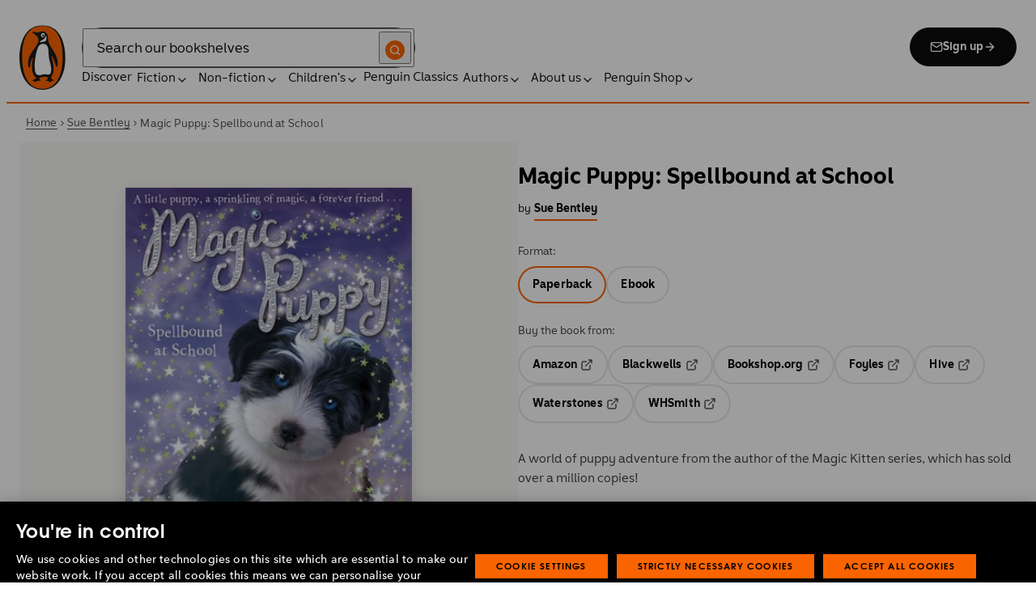

--- FILE ---
content_type: text/html; charset=utf-8
request_url: https://www.penguin.co.uk/books/59797/magic-puppy-spellbound-at-school-by-sue-bentley/9780141324753
body_size: 34702
content:
<!DOCTYPE html><html lang="en"><head><meta charSet="utf-8"/><meta name="viewport" content="width=device-width"/><title>Magic Puppy: Spellbound at School</title><meta name="description" content="A world of puppy adventure from the author of the Magic Kitten series, which has sold over a million copies!

Never in Lola&#x27;s wildest dreams had she imagined having a magic puppy for a friend!

So when Storm, a fluffy black and white shih-tzu puppy, suddenly appears, Lola&#x27;s lonely school days come into a whole magical class of their own!"/><link href="https://www.penguin.co.uk/books/59797/magic-puppy-spellbound-at-school-by-sue-bentley/9780141324753" rel="canonical"/><meta property="og:title" content="Magic Puppy: Spellbound at School"/><meta property="og:type" content="book"/><meta property="og:url" content="https://www.penguin.co.uk/books/59797/magic-puppy-spellbound-at-school-by-sue-bentley/9780141324753"/><meta property="og:image" content="https://cdn.penguin.co.uk/dam-assets/books/9780141324753/9780141324753-jacket-large.jpg"/><meta name="twitter:card" content="summary_large_image"/><meta name="author" content="Sue Bentley"/><meta name="bookTitle" content="Magic Puppy: Spellbound at School"/><meta name="brand" content="puffin"/><meta name="comingSoon" content="false"/><meta name="contributors" content="Sue Bentley"/><meta name="coverImage" content="https://cdn.penguin.co.uk/dam-assets/books/9780141324753/9780141324753-jacket-large.jpg"/><meta name="CQTagsAsString" content="Fiction,Animals,Fantasy,True Stories,Children&#x27;s"/><meta name="division" content="PRH Children&#x27;s"/><meta name="formatPrimary" content="Paperback"/><meta name="imprintDescription" content="Puffin"/><meta name="isbn" content="9780141324753"/><meta name="publicationDate" content="2009-06-04"/><meta name="searchTemplate" content="book"/><meta name="seriesCode" content="MAG03"/><meta name="seriesName" content="Magic Puppy"/><meta name="synopsis" content="A world of puppy adventure from the author of the Magic Kitten series, which has sold over a million copies!

Never in Lola&#x27;s wildest dreams had she imagined having a magic puppy for a friend!

So when Storm, a fluffy black and white shih-tzu puppy, suddenly appears, Lola&#x27;s lonely school days come into a whole magical class of their own!"/><meta name="template" content="book-page-template"/><meta name="workRefTitle" content="Magic Puppy: Spellbound at School"/><link rel="preload" href="/fonts/Avenir-Next-LT-W01-Regular.woff2" as="font" type="font/woff2" crossorigin="anonymous"/><link rel="preload" href="/fonts/Avenir-Next-LT-W01-Medium.woff2" as="font" type="font/woff2" crossorigin="anonymous"/><link rel="preload" href="/fonts/Avenir-Next-LT-W01-Demi-Bold.woff2" as="font" type="font/woff2" crossorigin="anonymous"/><link rel="preload" href="/fonts/ITC-Avant-Garde-Gothic-W01-Medium.woff2" as="font" type="font/woff2" crossorigin="anonymous"/><link rel="preload" href="/fonts/ITC-Avant-Garde-Gothic-W01-Demi-Bold.woff2" as="font" type="font/woff2" crossorigin="anonymous"/><link rel="apple-touch-icon" sizes="180x180" href="/apple-touch-icon.png"/><link rel="icon" type="image/png" sizes="32x32" href="/favicon-32x32.png"/><link rel="icon" type="image/png" sizes="16x16" href="/favicon-16x16.png"/><link rel="manifest" href="/site.webmanifest" crossorigin="use-credentials"/><link rel="preload" as="image" imageSrcSet="/_next/image?url=https%3A%2F%2Fcdn.penguin.co.uk%2Fdam-assets%2Fbooks%2F9780141324753%2F9780141324753-jacket-large.jpg&amp;w=379&amp;q=100 1x, /_next/image?url=https%3A%2F%2Fcdn.penguin.co.uk%2Fdam-assets%2Fbooks%2F9780141324753%2F9780141324753-jacket-large.jpg&amp;w=819&amp;q=100 2x" fetchpriority="high"/><meta name="next-head-count" content="38"/><link data-next-font="" rel="preconnect" href="/" crossorigin="anonymous"/><script id="script-alloy-prehiding" data-nscript="beforeInteractive">!function(e,a,n,t){var i=e.head;if(i){if (a) return;var o=e.createElement('style');o.id='alloy-prehiding',o.innerText=n,i.appendChild(o),setTimeout(function(){o.parentNode&&o.parentNode.removeChild(o)},t)}}(document, document.location.href.indexOf('adobe_authoring_enabled') !== -1, '.personalization-container { opacity: 0 !important }', 3000);</script><link rel="preload" href="/_next/static/css/6801c10005d8b73a.css" as="style"/><link rel="stylesheet" href="/_next/static/css/6801c10005d8b73a.css" data-n-g=""/><link rel="preload" href="/_next/static/css/2b19a3ea482e879e.css" as="style"/><link rel="stylesheet" href="/_next/static/css/2b19a3ea482e879e.css" data-n-p=""/><link rel="preload" href="/_next/static/css/7fec9d0b7203f624.css" as="style"/><link rel="stylesheet" href="/_next/static/css/7fec9d0b7203f624.css" data-n-p=""/><noscript data-n-css=""></noscript><script defer="" nomodule="" src="/_next/static/chunks/polyfills-42372ed130431b0a.js"></script><script id="script-OtAutoBlock" src="https://cdn-ukwest.onetrust.com/consent/019adf71-9a5d-7b26-a54e-844548020da6/OtAutoBlock.js" defer="" data-nscript="beforeInteractive"></script><script id="script-otSDKStub" src="https://cdn-ukwest.onetrust.com/scripttemplates/otSDKStub.js" data-domain-script="019adf71-9a5d-7b26-a54e-844548020da6" defer="" data-nscript="beforeInteractive"></script><script id="script-new-relic-monitoring" src="/newrelicmonitoring.min.js" defer="" data-nscript="beforeInteractive"></script><script id="last-event-service-script" src="https://www.everestjs.net/static/le/last-event-tag-latest.min.js" defer="" data-nscript="beforeInteractive">
          if(&quot;undefined&quot; != typeof AdCloudEvent)
          stitchId = AdCloudEvent(&quot;16C821ED5433E9ED0A4C98A1@AdobeOrg&quot;, &quot;randomhouseglobalprod&quot;).generateRandomId();
        </script><script src="/_next/static/chunks/webpack-1f6df0d317deb43e.js" defer=""></script><script src="/_next/static/chunks/framework-945b357d4a851f4b.js" defer=""></script><script src="/_next/static/chunks/main-263dcd96f5202c52.js" defer=""></script><script src="/_next/static/chunks/pages/_app-c2d3a71701e98725.js" defer=""></script><script src="/_next/static/chunks/1219-4b7f22c858ea7567.js" defer=""></script><script src="/_next/static/chunks/3577-eb0c1b303aa813bc.js" defer=""></script><script src="/_next/static/chunks/8837-2dd78f5dc77f1e8d.js" defer=""></script><script src="/_next/static/chunks/5300-cea317c7f19fedb1.js" defer=""></script><script src="/_next/static/chunks/4028-98ac2e27e2228b33.js" defer=""></script><script src="/_next/static/chunks/pages/books/%5B...args%5D-fab3b5090ec4f445.js" defer=""></script><script src="/_next/static/6HMH-dL1I2agWXcr6y0EM/_buildManifest.js" defer=""></script><script src="/_next/static/6HMH-dL1I2agWXcr6y0EM/_ssgManifest.js" defer=""></script></head><body><div id="__next"><div class="books_book-page-container__zLvED"><div class="is-brand-puffin" aria-hidden="false" tabindex="0"><a class="skip-link" href="/books/59797/magic-puppy-spellbound-at-school-by-sue-bentley/9780141324753#main">Skip to Content</a><header class="Page_header__n_TzP SiteHeader_wrapper__FJMJ3"><div class="SiteHeader_container__SWf9N container_full__wdr7R"><a class="SiteHeader_logo__rW1jl theme_focus__EXHhZ" tabindex="0" aria-label="Home" role="link" data-track-exclude="true" href="/"><svg fill="none" viewBox="0 0 67 95" xmlns="http://www.w3.org/2000/svg" xmlns:xlink="http://www.w3.org/1999/xlink" role="img" focusable="false" aria-hidden="true"><title>Penguin Logo</title><mask id="logo-penguin_svg__a" height="95" maskUnits="userSpaceOnUse" width="67" x="0" y="0"><path clip-rule="evenodd" d="m0 .558594h66.7984v94.008406h-66.7984z" fill="#fff" fill-rule="evenodd"></path></mask><g mask="url(#logo-penguin_svg__a)"><path clip-rule="evenodd" d="m33.3186.558669c-31.97969.066441-33.3314149 39.947031-33.31857324 47.269631.04075834 22.2233 9.09245324 46.7878 33.48997324 46.7386 24.3902-.0458 33.3464-24.7967 33.3085-47.0189-.0145-7.3248-1.5064-47.052423-33.4799-46.989331" fill="#1c1c1b" fill-rule="evenodd"></path></g><g clip-rule="evenodd" fill-rule="evenodd"><path d="m33.4897 93.2297c-23.172.0474-29.42754-24.5974-29.46774-45.7069-.01284-6.9568-1.18478-45.80227 29.19134-45.86257 30.3745-.06198 29.5381 38.98727 29.561 45.94577.0379 21.1179-6.1071 45.5868-29.2846 45.6237" fill="#1c1c1b"></path><path d="m33.4897 93.2297c-23.172.0474-29.42754-24.5974-29.46774-45.7069-.01284-6.9568-1.18478-45.80227 29.19134-45.86257 30.3745-.06198 29.5381 38.98727 29.561 45.94577.0379 21.1179-6.1071 45.5868-29.2846 45.6237" fill="#ff6401"></path><path d="m48.7713 36.896c-2.7196-4.3411-6.5414-9.4655-6.9685-14.7339-.2663-3.3103-.0715-7.0093-2.2981-9.7368-.6499-.7995-1.5606-1.5298-2.4684-2.001-.9754-.50588-2.2205-.8286-3.3243-.8286-1.0329 0-2.072.16136-3.0591.4601-1.1725.3534-2.3339.771-3.551.9419-1.4098.1965-2.5438.1256-3.9173-.1798-.8191-.1831-1.0441-.2473-1.8632-.4243-.4522-.0983-1.6783-.45452-2.0691-.0721-.9241.9269 1.0357 2.0469 1.6242 2.4645 1.2841.9313 1.8145 1.2423 3.039 2.2948 1.651 1.436 2.9642 3.1451 3.47 5.2835.1429.6158.1915 1.2428.1971 1.8832.1228 9.2321-15.2872 18.2972-15.0767 34.6508.0715 5.7849 3.1591 6.7346 3.1217 3.5286-.0542-3.8089 1.2986-7.9233 2.7006-11.4547.325-.8158 1.3612-1.0614 1.129.3534-.3613 2.2389-1.2814 6.1143-1.1954 12.4318.0139 1.5243.1111 3.0619.3249 4.5778.1798 1.2094.4456 2.4142.7962 3.5962.297.9905.6829 1.9447 1.1613 2.8554.3892.7196.8364 1.4075 1.3641 2.0312.5142.6141 1.0686 1.0658 1.6906 1.5533.3612.2886.7699.5376.9441.9977.2513.6605-.6019.9291-1.0468 1.134-.4908.2205-.9202.4678-1.3842.6945-.6649.3227-1.3271.6706-1.9748 1.0263-.3964.2278-.8486.3612-1.2328.6281-.3796.2456-.5739.6599.0229.7481.268.0514.5583-.0251.8392-.0402.4651-.0145.9642-.0798 1.4092.0916.6041.2384.574.8169.5969 1.3791.0251.6119.4444.8096.9899.6611.6214-.1765 1.0586-.6589 1.5432-1.062.3546-.297.7449-.6041 1.153-.8135.8336-.4159 1.8269-.2764 2.7224-.2334.4942.0263 1.1954.2373 1.5985-.1658.4104-.4165.1134-1.1211-.0686-1.575-.1681-.4361-.3786-.8537-.5935-1.268-.1-.1899-.2373-.359-.3222-.555-.3451-.8062 2.4561-1.412 2.8598-1.5298 1.364-.3635 2.79-.6885 4.1914-.7985 1.3355-.1178 2.8062-.1256 4.0635.3959.5422.2256.9821.6097 1.3389 1.0642.2055.2484.6711 1.0011.2563 1.3076-.6471.4735-1.3205.8833-1.9436 1.3836-.3992.3076-.7811.6303-1.1211 1.0167-.2535.2814-.3222.7872.1921.7554.6811-.0313 1.3634-.0687 2.039-.072.4858-.0023 1.0111.067 1.4221.3428.665.4545.8107 1.4249 1.5639 1.7956.2077.105.4651.105.6901.0363.4941-.1536.7219-.665.9882-1.0642.2451-.3557.4908-.7135.8822-.9291.2412-.1323.5187-.1837.7956-.1837.4964 0 .9955.009 1.4919.0603.3936.0514.9285.2334 1.2763-.0318.6555-.5103-1.0736-1.6465-1.4215-1.8659-.7878-.4914-1.9145-1.0106-2.1624-2.0257-.2836-1.1909.2965-2.4321.8006-3.4801.5254-1.1122 1.2412-2.1306 1.6471-3.3008.3847-1.0709.6711-2.1865.8342-3.3193.8632-6.1841-.5751-12.7657-2.3785-18.6696-.2161-.7063-.4869-1.4103-.7013-2.1166-.3121-1.1156.7699-1.3796 1.3244-.297.5276 1.0468 3.9893 7.7016 5.0021 12.6468.637 3.1573 3.0116 3.2824 2.9424-2.3126-.0921-8.1115-3.1473-13.9695-6.8977-19.9314" fill="#1c1c1b"></path><path d="m45.9142 61.3073c.4193 4.0809.8716 11.1209-4.1115 11.3599-1.3205.0631-2.9626-.8604-5.4086-.6957-4.1495.2853-5.3851 1.8754-8.7753 1.2669-1.9425-.3445-3.3752-1.4417-4.1914-3.3216-.9258-2.1395-1.005-4.5627-1.1536-6.8602-.1563-2.565-.1563-5.1518-.0055-7.7195.1144-1.8554.3076-3.7068.5533-5.5532.4059-3.0625 1.0563-6.0842 1.7548-9.0902.6114-2.6482 1.2535-5.3042 2.3975-7.7927.8392-1.8146 2.0842-3.5638 3.9323-4.4896 2.0134-1.0066 4.8318-1.0809 6.8128-.0681 4.4851 2.3004 4.3746 7.6531 4.5175 12.0025.1133 3.3506.5276 6.7927 1.1362 10.088.6639 3.6621 2.1546 7.1483 2.5415 10.8735" fill="#fff"></path><path d="m38.6603 16.4264c.919 1.0754.862 5.5158-.6444 7.0535-.8771.9017-2.3667 1.0184-3.5387 1.1853-1.2987.1843-2.5689.4701-3.8502.7895-1.2206.2976-1.1357-.9922.0379-1.9151 1.7549-1.3752 6.1584-1.9854 7.2198-7.1132.0369-.1943.2513-.6141.7756 0" fill="#fff"></path><path d="m32.2771 17.59c1.2261.7995 2.9815.2825 3.915-1.1558.9336-1.4382.6957-3.25-.5371-4.0501-1.2289-.7951-2.9871-.2792-3.9234 1.1569-.9307 1.4299-.6879 3.2467.5455 4.049" fill="#fff"></path><path d="m33.4357 14.7944c.4534-.6751 1.2669-.9224 1.809-.555.5327.3685.5969 1.2104.1363 1.8877-.4584.6728-1.2663.9212-1.8035.5561-.5427-.3707-.6018-1.2161-.1418-1.8888" fill="#1c1c1b"></path></g></svg></a><div class="SiteHeader_right-wrapper__Hb_4M"><div class="SiteHeader_search-bar__HTc_Q"><div class="SiteHeader_form-wrapper__uz6FD"><div class="SiteHeader_form-inner-wrapper__hV26U"><form class="SiteHeader_form__oAJsD" name="search-form" action="/search-results" method="GET"><label class="screen-reader-text" for="header-search-input">Search</label><input class="SiteHeader_input__h7Dj2" id="header-search-input" type="search" autoCorrect="off" autoCapitalize="none" spellcheck="false" name="q" placeholder="Search our bookshelves" aria-autocomplete="list" aria-haspopup="true" aria-controls="search-dropdown" value=""/><button type="submit" class="SiteHeader_search-icon__EIDe1" aria-label="Search"><svg width="40" height="40" viewBox="0 0 40 40" fill="none" xmlns="http://www.w3.org/2000/svg" focusable="false" aria-hidden="true"><circle cx="20" cy="20" r="20" fill="#FA6400"></circle><path fill-rule="evenodd" clip-rule="evenodd" d="M19 12a7 7 0 1 0 4.856 12.041 1 1 0 0 1 .185-.185A7 7 0 0 0 19 12m7.032 12.618A9 9 0 1 0 19 28a8.96 8.96 0 0 0 5.618-1.968l3.675 3.675a1 1 0 0 0 1.414-1.414z" fill="#fff"></path></svg></button></form></div></div><a class="SiteHeader_signup-icon-button__IFKJx" tabindex="0" aria-label="Signup" role="link" href="/discover/newsletters/penguin"><svg width="16" height="16" viewBox="0 0 16 16" fill="none" xmlns="http://www.w3.org/2000/svg" focusable="false" aria-hidden="true"><path fill-rule="evenodd" clip-rule="evenodd" d="m2.071 3.703 5.93 4.15 5.928-4.15a.67.67 0 0 0-.596-.37H2.667a.67.67 0 0 0-.596.37m11.93 1.577-5.62 3.933a.67.67 0 0 1-.764 0L2 5.28V12a.67.67 0 0 0 .667.667h10.666A.67.67 0 0 0 14 12zM.666 4c0-1.102.898-2 2-2h10.666c1.102 0 2 .898 2 2v8c0 1.101-.898 2-2 2H2.667c-1.102 0-2-.899-2-2z" fill="#fff"></path></svg> <!-- -->Sign up<svg width="16" height="16" viewBox="0 0 16 16" fill="none" xmlns="http://www.w3.org/2000/svg" focusable="false" aria-hidden="true"><path fill-rule="evenodd" clip-rule="evenodd" d="M7.529 2.862c.26-.26.682-.26.942 0l4.667 4.667c.26.26.26.682 0 .942l-4.667 4.667a.667.667 0 1 1-.942-.943l3.528-3.528H3.333a.667.667 0 0 1 0-1.334h7.724L7.53 3.805a.667.667 0 0 1 0-.943" fill="currentColor"></path></svg></a></div><nav aria-label="Main" class="Nav_nav__6Jhmc"><a class="Nav_menu-button__FfaoR theme_focus__EXHhZ" type="button" aria-label="Signup" href="/discover/newsletters/penguin"><svg width="16" height="16" viewBox="0 0 16 16" fill="none" xmlns="http://www.w3.org/2000/svg" focusable="false" aria-hidden="true"><path fill-rule="evenodd" clip-rule="evenodd" d="m2.071 3.703 5.93 4.15 5.928-4.15a.67.67 0 0 0-.596-.37H2.667a.67.67 0 0 0-.596.37m11.93 1.577-5.62 3.933a.67.67 0 0 1-.764 0L2 5.28V12a.67.67 0 0 0 .667.667h10.666A.67.67 0 0 0 14 12zM.666 4c0-1.102.898-2 2-2h10.666c1.102 0 2 .898 2 2v8c0 1.101-.898 2-2 2H2.667c-1.102 0-2-.899-2-2z" fill="#fff"></path></svg><div class="Nav_menu-text__ENsQq">Sign up</div></a><button type="button" aria-label="Menu" aria-expanded="false" class="Nav_menu-button__FfaoR theme_focus__EXHhZ"><svg width="25" height="24" viewBox="0 0 25 24" fill="none" xmlns="http://www.w3.org/2000/svg" focusable="false" aria-hidden="true"><path fill-rule="evenodd" clip-rule="evenodd" d="M2.5 6a1 1 0 0 1 1-1h18a1 1 0 1 1 0 2h-18a1 1 0 0 1-1-1m0 6a1 1 0 0 1 1-1h18a1 1 0 1 1 0 2h-18a1 1 0 0 1-1-1m0 6a1 1 0 0 1 1-1h18a1 1 0 1 1 0 2h-18a1 1 0 0 1-1-1" fill="#3B3B3B"></path></svg><div class="Nav_menu-text__ENsQq">Menu</div></button><ul role="list" class="Nav_menu__kBa6x" aria-hidden="true"><li class="NavItem_root__CjezV"><a class="NavItem_nav-item__UhNYV class-one class-two" id="cG9zdDozMzMyMg" data-track-exclude="true" href="/discover">Discover</a></li><li class="NavItem_root__CjezV"><button type="button" class="NavItem_nav-item__UhNYV" aria-expanded="false" id="cG9zdDo3ODg0OA" aria-label="Fiction"><span class="">Fiction</span><svg width="16" height="16" viewBox="0 0 16 16" fill="none" xmlns="http://www.w3.org/2000/svg" focusable="false" aria-hidden="true"><path fill-rule="evenodd" clip-rule="evenodd" d="M7.529 2.862c.26-.26.682-.26.942 0l4.667 4.667c.26.26.26.682 0 .942l-4.667 4.667a.667.667 0 1 1-.942-.943l3.528-3.528H3.333a.667.667 0 0 1 0-1.334h7.724L7.53 3.805a.667.667 0 0 1 0-.943" fill="currentColor"></path></svg><div class="NavItem_chevron-icon__JiWH1 "><svg width="16" height="16" viewBox="0 0 16 16" fill="none" xmlns="http://www.w3.org/2000/svg" focusable="false" aria-hidden="true"><path fill-rule="evenodd" clip-rule="evenodd" d="M7.529 5.529c.26-.26.682-.26.942 0l4 4a.667.667 0 1 1-.943.942L8 6.943 4.47 10.47a.667.667 0 1 1-.942-.942z" fill="#0B0C0C"></path></svg></div></button></li><li class="NavItem_root__CjezV"><button type="button" class="NavItem_nav-item__UhNYV" aria-expanded="false" id="cG9zdDo3ODc5Mw" aria-label="Non-fiction"><span class="">Non-fiction</span><svg width="16" height="16" viewBox="0 0 16 16" fill="none" xmlns="http://www.w3.org/2000/svg" focusable="false" aria-hidden="true"><path fill-rule="evenodd" clip-rule="evenodd" d="M7.529 2.862c.26-.26.682-.26.942 0l4.667 4.667c.26.26.26.682 0 .942l-4.667 4.667a.667.667 0 1 1-.942-.943l3.528-3.528H3.333a.667.667 0 0 1 0-1.334h7.724L7.53 3.805a.667.667 0 0 1 0-.943" fill="currentColor"></path></svg><div class="NavItem_chevron-icon__JiWH1 "><svg width="16" height="16" viewBox="0 0 16 16" fill="none" xmlns="http://www.w3.org/2000/svg" focusable="false" aria-hidden="true"><path fill-rule="evenodd" clip-rule="evenodd" d="M7.529 5.529c.26-.26.682-.26.942 0l4 4a.667.667 0 1 1-.943.942L8 6.943 4.47 10.47a.667.667 0 1 1-.942-.942z" fill="#0B0C0C"></path></svg></div></button></li><li class="NavItem_root__CjezV"><button type="button" class="NavItem_nav-item__UhNYV" aria-expanded="false" id="cG9zdDo3ODgwNg" aria-label="Children&#x27;s"><span class="">Children's</span><svg width="16" height="16" viewBox="0 0 16 16" fill="none" xmlns="http://www.w3.org/2000/svg" focusable="false" aria-hidden="true"><path fill-rule="evenodd" clip-rule="evenodd" d="M7.529 2.862c.26-.26.682-.26.942 0l4.667 4.667c.26.26.26.682 0 .942l-4.667 4.667a.667.667 0 1 1-.942-.943l3.528-3.528H3.333a.667.667 0 0 1 0-1.334h7.724L7.53 3.805a.667.667 0 0 1 0-.943" fill="currentColor"></path></svg><div class="NavItem_chevron-icon__JiWH1 "><svg width="16" height="16" viewBox="0 0 16 16" fill="none" xmlns="http://www.w3.org/2000/svg" focusable="false" aria-hidden="true"><path fill-rule="evenodd" clip-rule="evenodd" d="M7.529 5.529c.26-.26.682-.26.942 0l4 4a.667.667 0 1 1-.943.942L8 6.943 4.47 10.47a.667.667 0 1 1-.942-.942z" fill="#0B0C0C"></path></svg></div></button></li><li class="NavItem_root__CjezV"><a class="NavItem_nav-item__UhNYV" id="cG9zdDo4MTIyNA" data-track-exclude="true" href="/penguin-classics">Penguin Classics</a></li><li class="NavItem_root__CjezV"><button type="button" class="NavItem_nav-item__UhNYV" aria-expanded="false" id="cG9zdDozMzM2NA" aria-label="Authors"><span class="">Authors</span><svg width="16" height="16" viewBox="0 0 16 16" fill="none" xmlns="http://www.w3.org/2000/svg" focusable="false" aria-hidden="true"><path fill-rule="evenodd" clip-rule="evenodd" d="M7.529 2.862c.26-.26.682-.26.942 0l4.667 4.667c.26.26.26.682 0 .942l-4.667 4.667a.667.667 0 1 1-.942-.943l3.528-3.528H3.333a.667.667 0 0 1 0-1.334h7.724L7.53 3.805a.667.667 0 0 1 0-.943" fill="currentColor"></path></svg><div class="NavItem_chevron-icon__JiWH1 "><svg width="16" height="16" viewBox="0 0 16 16" fill="none" xmlns="http://www.w3.org/2000/svg" focusable="false" aria-hidden="true"><path fill-rule="evenodd" clip-rule="evenodd" d="M7.529 5.529c.26-.26.682-.26.942 0l4 4a.667.667 0 1 1-.943.942L8 6.943 4.47 10.47a.667.667 0 1 1-.942-.942z" fill="#0B0C0C"></path></svg></div></button></li><li class="NavItem_root__CjezV"><button type="button" class="NavItem_nav-item__UhNYV" aria-expanded="false" id="cG9zdDozMzM4Mw" aria-label="About us"><span class="">About us</span><svg width="16" height="16" viewBox="0 0 16 16" fill="none" xmlns="http://www.w3.org/2000/svg" focusable="false" aria-hidden="true"><path fill-rule="evenodd" clip-rule="evenodd" d="M7.529 2.862c.26-.26.682-.26.942 0l4.667 4.667c.26.26.26.682 0 .942l-4.667 4.667a.667.667 0 1 1-.942-.943l3.528-3.528H3.333a.667.667 0 0 1 0-1.334h7.724L7.53 3.805a.667.667 0 0 1 0-.943" fill="currentColor"></path></svg><div class="NavItem_chevron-icon__JiWH1 "><svg width="16" height="16" viewBox="0 0 16 16" fill="none" xmlns="http://www.w3.org/2000/svg" focusable="false" aria-hidden="true"><path fill-rule="evenodd" clip-rule="evenodd" d="M7.529 5.529c.26-.26.682-.26.942 0l4 4a.667.667 0 1 1-.943.942L8 6.943 4.47 10.47a.667.667 0 1 1-.942-.942z" fill="#0B0C0C"></path></svg></div></button></li><li class="NavItem_root__CjezV"><button type="button" class="NavItem_nav-item__UhNYV" aria-expanded="false" id="cG9zdDozMzQyNA" aria-label="Penguin Shop"><span class="">Penguin Shop</span><svg width="16" height="16" viewBox="0 0 16 16" fill="none" xmlns="http://www.w3.org/2000/svg" focusable="false" aria-hidden="true"><path fill-rule="evenodd" clip-rule="evenodd" d="M7.529 2.862c.26-.26.682-.26.942 0l4.667 4.667c.26.26.26.682 0 .942l-4.667 4.667a.667.667 0 1 1-.942-.943l3.528-3.528H3.333a.667.667 0 0 1 0-1.334h7.724L7.53 3.805a.667.667 0 0 1 0-.943" fill="currentColor"></path></svg><div class="NavItem_chevron-icon__JiWH1 "><svg width="16" height="16" viewBox="0 0 16 16" fill="none" xmlns="http://www.w3.org/2000/svg" focusable="false" aria-hidden="true"><path fill-rule="evenodd" clip-rule="evenodd" d="M7.529 5.529c.26-.26.682-.26.942 0l4 4a.667.667 0 1 1-.943.942L8 6.943 4.47 10.47a.667.667 0 1 1-.942-.942z" fill="#0B0C0C"></path></svg></div></button></li></ul></nav></div></div><div class="SiteHeader_mobile-menu__5_qK1"><div class="container-wrapper SiteHeader_container-wrapper__B5_qv"><div class="SiteHeader_form-wrapper__uz6FD"><div class="SiteHeader_form-inner-wrapper__hV26U"><form class="SiteHeader_form__oAJsD" name="search-form" action="/search-results" method="GET"><label class="screen-reader-text" for="header-search-input">Search</label><input class="SiteHeader_input__h7Dj2" id="header-search-input" type="search" autoCorrect="off" autoCapitalize="none" spellcheck="false" name="q" placeholder="Search our bookshelves" aria-autocomplete="list" aria-haspopup="true" aria-controls="search-dropdown" value=""/><button type="submit" class="SiteHeader_search-icon__EIDe1" aria-label="Search"><svg width="40" height="40" viewBox="0 0 40 40" fill="none" xmlns="http://www.w3.org/2000/svg" focusable="false" aria-hidden="true"><circle cx="20" cy="20" r="20" fill="#FA6400"></circle><path fill-rule="evenodd" clip-rule="evenodd" d="M19 12a7 7 0 1 0 4.856 12.041 1 1 0 0 1 .185-.185A7 7 0 0 0 19 12m7.032 12.618A9 9 0 1 0 19 28a8.96 8.96 0 0 0 5.618-1.968l3.675 3.675a1 1 0 0 0 1.414-1.414z" fill="#fff"></path></svg></button></form></div></div></div></div></header><section class="BreadCrumbs_wrapper__cVI34 fullwidth-wrapper"><div class="container-wrapper"><ul class="BreadCrumbs_list__WUOzs" role="list"><li><a class="BreadCrumbs_hoverlink__sMwxy" href="/">Home</a></li><li class="BreadCrumbs_separator__cqhe7"><svg width="12" height="13" viewBox="0 0 12 13" fill="none" xmlns="http://www.w3.org/2000/svg" focusable="false" aria-hidden="true" class="BreadCrumbs_arrow-left__7Gjc6"><path fill-rule="evenodd" clip-rule="evenodd" d="M4.146 3.566a.5.5 0 0 1 .708 0l3 3a.5.5 0 0 1 0 .708l-3 3a.5.5 0 0 1-.708-.708L6.793 6.92 4.146 4.274a.5.5 0 0 1 0-.708" fill="#4D4D4D"></path></svg></li><li><a class="BreadCrumbs_hoverlink__sMwxy" href="/authors/26663/sue-bentley">Sue Bentley</a></li><li class="BreadCrumbs_separator__cqhe7"><svg width="12" height="13" viewBox="0 0 12 13" fill="none" xmlns="http://www.w3.org/2000/svg" focusable="false" aria-hidden="true" class="BreadCrumbs_arrow-left__7Gjc6"><path fill-rule="evenodd" clip-rule="evenodd" d="M4.146 3.566a.5.5 0 0 1 .708 0l3 3a.5.5 0 0 1 0 .708l-3 3a.5.5 0 0 1-.708-.708L6.793 6.92 4.146 4.274a.5.5 0 0 1 0-.708" fill="#4D4D4D"></path></svg></li><li><span class="">Magic Puppy: Spellbound at School</span></li></ul></div><script type="application/ld+json">{"@context":"https://schema.org","@type":"BreadcrumbList","itemListElement":[{"@type":"ListItem","position":1,"name":"Home","item":"https://www.penguin.co.uk/"},{"@type":"ListItem","position":2,"name":"Sue Bentley","item":"https://www.penguin.co.uk/authors/26663/sue-bentley"},{"@type":"ListItem","position":3,"name":"Magic Puppy: Spellbound at School","item":"https://www.penguin.co.uk/books/59797/magic-puppy-spellbound-at-school-by-sue-bentley/9780141324753"}]}</script></section><main id="main" class="Page_main__2fhwn"><div class="books_wrapper__LSQRf"><section class="books_about-book-section__s7jrV"><div class="books_container__K63E6 container_full__wdr7R"><div class="books_left-column__JN1bp"><div class="books_secondary-bg__uSmph"><div class="books_inner-content__f36zr"><aside class="books_book-details__Khg_X"><div><div class="BookImage_wrapper__T6d1O shadow BookImage_shadow__ppZnm"><img alt="Book cover of Magic Puppy: Spellbound at School by Sue Bentley" fetchpriority="high" width="326" height="500" decoding="async" data-nimg="1" style="color:transparent;width:100%;height:auto" srcSet="/_next/image?url=https%3A%2F%2Fcdn.penguin.co.uk%2Fdam-assets%2Fbooks%2F9780141324753%2F9780141324753-jacket-large.jpg&amp;w=379&amp;q=100 1x, /_next/image?url=https%3A%2F%2Fcdn.penguin.co.uk%2Fdam-assets%2Fbooks%2F9780141324753%2F9780141324753-jacket-large.jpg&amp;w=819&amp;q=100 2x" src="/_next/image?url=https%3A%2F%2Fcdn.penguin.co.uk%2Fdam-assets%2Fbooks%2F9780141324753%2F9780141324753-jacket-large.jpg&amp;w=819&amp;q=100"/></div></div><div class="books_release-date__7wdjk"></div></aside></div></div></div><div class="books_right-column__zGVRF"><div class="books_inner-content__f36zr"><header class="books_book-header__ZApNT"><div class="BookTitle_wrapper__36A_C"><h1 class="BookTitle_title__j7U2c">Magic Puppy: Spellbound at School</h1></div><div class="books_authors-name-group__38gQv"><span class="books_authors-by__VLeC7">by</span><span class="BookByline_secondary__jiAxT"><span class="BookByline_name__2MLAE"><span class="BookByline_primary-authors__gY8ML"><a class="BookByline_link__lPu30 text_brand-link-styles__RiWBF" href="/authors/26663/sue-bentley"><span class="">Sue Bentley</span></a></span></span></span></div></header><div class="books_affiliate-links__p7IAv"><div class="RetailerButtons_wrapper__EBShe"><h2 class="RetailerButtons_title__nRPu2">Format:</h2><div class="RetailerButtons_buttons__ySloD"><a class="RetailerButtons_cta-primary__JJn5l RetailerButtons_current__7aYYr" href="/books/59797/magic-puppy-spellbound-at-school-by-sue-bentley/9780141324753">Paperback</a><a class="RetailerButtons_cta-primary__JJn5l" href="/books/59797/magic-puppy-spellbound-at-school-by-sue-bentley/9780141930046">Ebook</a></div><h2 class="RetailerButtons_title__nRPu2">Buy the book from:</h2><div class="RetailerButtons_buttons__ySloD RetailerButtons_btn-group__bp0nM"><a class="RetailerButtons_cta-primary__JJn5l" target="_blank" tabindex="0" role="link" href="https://www.amazon.co.uk/gp/product/0141324759?tag=prhmarketing2552-21"><span class="RetailerButtons_text__bPAIe">Amazon</span><span class="RetailerButtons_icon__03IpX"><svg width="16" height="16" viewBox="0 0 16 16" fill="none" xmlns="http://www.w3.org/2000/svg" focusable="false" aria-hidden="true"><path fill-rule="evenodd" clip-rule="evenodd" d="M10 2.667a.667.667 0 0 1 0-1.333h4c.368 0 .667.298.667.666v4a.667.667 0 0 1-1.334 0V3.61L7.138 9.805a.667.667 0 1 1-.943-.943l6.195-6.195zm-6.667 2a.667.667 0 0 0-.666.667v7.333a.667.667 0 0 0 .666.667h7.334a.666.666 0 0 0 .666-.667v-4a.667.667 0 1 1 1.334 0v4a2 2 0 0 1-2 2H3.333a2 2 0 0 1-2-2V5.334a2 2 0 0 1 2-2h4a.667.667 0 1 1 0 1.333z" fill="currentcolor"></path></svg><span class="screen-reader-text">Opens in a new tab</span></span></a><a class="RetailerButtons_cta-primary__JJn5l" target="_blank" tabindex="0" role="link" href="https://blackwells.co.uk/bookshop/product/9780141324753?a_aid=prh"><span class="RetailerButtons_text__bPAIe">Blackwells</span><span class="RetailerButtons_icon__03IpX"><svg width="16" height="16" viewBox="0 0 16 16" fill="none" xmlns="http://www.w3.org/2000/svg" focusable="false" aria-hidden="true"><path fill-rule="evenodd" clip-rule="evenodd" d="M10 2.667a.667.667 0 0 1 0-1.333h4c.368 0 .667.298.667.666v4a.667.667 0 0 1-1.334 0V3.61L7.138 9.805a.667.667 0 1 1-.943-.943l6.195-6.195zm-6.667 2a.667.667 0 0 0-.666.667v7.333a.667.667 0 0 0 .666.667h7.334a.666.666 0 0 0 .666-.667v-4a.667.667 0 1 1 1.334 0v4a2 2 0 0 1-2 2H3.333a2 2 0 0 1-2-2V5.334a2 2 0 0 1 2-2h4a.667.667 0 1 1 0 1.333z" fill="currentcolor"></path></svg><span class="screen-reader-text">Opens in a new tab</span></span></a><a class="RetailerButtons_cta-primary__JJn5l" target="_blank" tabindex="0" role="link" href="https://uk.bookshop.org/a/447/9780141324753?utm=penguinbookpage"><span class="RetailerButtons_text__bPAIe">Bookshop.org</span><span class="RetailerButtons_icon__03IpX"><svg width="16" height="16" viewBox="0 0 16 16" fill="none" xmlns="http://www.w3.org/2000/svg" focusable="false" aria-hidden="true"><path fill-rule="evenodd" clip-rule="evenodd" d="M10 2.667a.667.667 0 0 1 0-1.333h4c.368 0 .667.298.667.666v4a.667.667 0 0 1-1.334 0V3.61L7.138 9.805a.667.667 0 1 1-.943-.943l6.195-6.195zm-6.667 2a.667.667 0 0 0-.666.667v7.333a.667.667 0 0 0 .666.667h7.334a.666.666 0 0 0 .666-.667v-4a.667.667 0 1 1 1.334 0v4a2 2 0 0 1-2 2H3.333a2 2 0 0 1-2-2V5.334a2 2 0 0 1 2-2h4a.667.667 0 1 1 0 1.333z" fill="currentcolor"></path></svg><span class="screen-reader-text">Opens in a new tab</span></span></a><a class="RetailerButtons_cta-primary__JJn5l" target="_blank" tabindex="0" role="link" href="https://www.foyles.co.uk/book/9780141324753"><span class="RetailerButtons_text__bPAIe">Foyles</span><span class="RetailerButtons_icon__03IpX"><svg width="16" height="16" viewBox="0 0 16 16" fill="none" xmlns="http://www.w3.org/2000/svg" focusable="false" aria-hidden="true"><path fill-rule="evenodd" clip-rule="evenodd" d="M10 2.667a.667.667 0 0 1 0-1.333h4c.368 0 .667.298.667.666v4a.667.667 0 0 1-1.334 0V3.61L7.138 9.805a.667.667 0 1 1-.943-.943l6.195-6.195zm-6.667 2a.667.667 0 0 0-.666.667v7.333a.667.667 0 0 0 .666.667h7.334a.666.666 0 0 0 .666-.667v-4a.667.667 0 1 1 1.334 0v4a2 2 0 0 1-2 2H3.333a2 2 0 0 1-2-2V5.334a2 2 0 0 1 2-2h4a.667.667 0 1 1 0 1.333z" fill="currentcolor"></path></svg><span class="screen-reader-text">Opens in a new tab</span></span></a><a class="RetailerButtons_cta-primary__JJn5l" target="_blank" tabindex="0" role="link" href="https://track.webgains.com/click.html?wgcampaignid=1304995&amp;wgprogramid=10671&amp;clickref=book-page&amp;wgtarget=http://www.hive.co.uk/Search?keyword=9780141324753"><span class="RetailerButtons_text__bPAIe">Hive</span><span class="RetailerButtons_icon__03IpX"><svg width="16" height="16" viewBox="0 0 16 16" fill="none" xmlns="http://www.w3.org/2000/svg" focusable="false" aria-hidden="true"><path fill-rule="evenodd" clip-rule="evenodd" d="M10 2.667a.667.667 0 0 1 0-1.333h4c.368 0 .667.298.667.666v4a.667.667 0 0 1-1.334 0V3.61L7.138 9.805a.667.667 0 1 1-.943-.943l6.195-6.195zm-6.667 2a.667.667 0 0 0-.666.667v7.333a.667.667 0 0 0 .666.667h7.334a.666.666 0 0 0 .666-.667v-4a.667.667 0 1 1 1.334 0v4a2 2 0 0 1-2 2H3.333a2 2 0 0 1-2-2V5.334a2 2 0 0 1 2-2h4a.667.667 0 1 1 0 1.333z" fill="currentcolor"></path></svg><span class="screen-reader-text">Opens in a new tab</span></span></a><a class="RetailerButtons_cta-primary__JJn5l" target="_blank" tabindex="0" role="link" href="https://www.awin1.com/cread.php?awinmid=3787&amp;awinaffid=117976&amp;clickref=penguin-book-page&amp;p=http%3A%2F%2Fwww.waterstones.com%2Fbook%2F9780141324753"><span class="RetailerButtons_text__bPAIe">Waterstones</span><span class="RetailerButtons_icon__03IpX"><svg width="16" height="16" viewBox="0 0 16 16" fill="none" xmlns="http://www.w3.org/2000/svg" focusable="false" aria-hidden="true"><path fill-rule="evenodd" clip-rule="evenodd" d="M10 2.667a.667.667 0 0 1 0-1.333h4c.368 0 .667.298.667.666v4a.667.667 0 0 1-1.334 0V3.61L7.138 9.805a.667.667 0 1 1-.943-.943l6.195-6.195zm-6.667 2a.667.667 0 0 0-.666.667v7.333a.667.667 0 0 0 .666.667h7.334a.666.666 0 0 0 .666-.667v-4a.667.667 0 1 1 1.334 0v4a2 2 0 0 1-2 2H3.333a2 2 0 0 1-2-2V5.334a2 2 0 0 1 2-2h4a.667.667 0 1 1 0 1.333z" fill="currentcolor"></path></svg><span class="screen-reader-text">Opens in a new tab</span></span></a><a class="RetailerButtons_cta-primary__JJn5l" target="_blank" tabindex="0" role="link" href="https://www.awin1.com/cread.php?awinmid=3017&amp;awinaffid=117976&amp;clickref=penguin-book-page&amp;ued=https://www.whsmith.co.uk/products/book/9780141324753.html"><span class="RetailerButtons_text__bPAIe">WHSmith</span><span class="RetailerButtons_icon__03IpX"><svg width="16" height="16" viewBox="0 0 16 16" fill="none" xmlns="http://www.w3.org/2000/svg" focusable="false" aria-hidden="true"><path fill-rule="evenodd" clip-rule="evenodd" d="M10 2.667a.667.667 0 0 1 0-1.333h4c.368 0 .667.298.667.666v4a.667.667 0 0 1-1.334 0V3.61L7.138 9.805a.667.667 0 1 1-.943-.943l6.195-6.195zm-6.667 2a.667.667 0 0 0-.666.667v7.333a.667.667 0 0 0 .666.667h7.334a.666.666 0 0 0 .666-.667v-4a.667.667 0 1 1 1.334 0v4a2 2 0 0 1-2 2H3.333a2 2 0 0 1-2-2V5.334a2 2 0 0 1 2-2h4a.667.667 0 1 1 0 1.333z" fill="currentcolor"></path></svg><span class="screen-reader-text">Opens in a new tab</span></span></a></div></div></div><div class="Synopsis_wrapper__fYU_w"><div class="Synopsis_synopsis__S3HlC Synopsis_clamp__tBoqj"><div class="">A world of puppy adventure from the author of the Magic Kitten series, which has sold over a million copies!<br>
<br>
Never in Lola's wildest dreams had she imagined having a magic puppy for a friend!<br>
<br>
So when Storm, a fluffy black and white shih-tzu puppy, suddenly appears, Lola's lonely school days come into a whole magical class of their own!</div></div><button type="button" class="Button_button__OFOdO Button_tertiary__aQpfe Button_medium__HON9C Synopsis_synopsis-btn__j3y7R"><div class="Button_wrap__CStL3">Read more</div></button></div></div></div></div></section><div class="books_spiral-background__TtCq_ books_secondary-bg__uSmph"><section class="books_review-author-section__Xz6sD"><div class="books_container__K63E6 container_full__wdr7R"><div class="books_inner-row__Fo7UV"><div class="books_item__DDaXp"><section class="Authors_wrapper__MdCaw"><div class="Authors_container__gGMhv"><div class="Authors_author-wrapper__AvVKt"><div class="Authors_author-container__zrv36"><div class="Authors_image-wrapper__l7G6z Authors_single__ClCdS undefined"></div><div class="Authors_author-info__42tFJ"><h2 class="Authors_name__GFFuw">About<!-- --> <span class="">Sue Bentley</span></h2><a class="Button_link__wbUuG" target="" href="/authors/26663/sue-bentley"><button type="button" class="Button_button__OFOdO Button_small__NyCDp"><div class="Button_wrap__CStL3">Learn more<svg width="16" height="16" viewBox="0 0 16 16" fill="none" xmlns="http://www.w3.org/2000/svg" focusable="false" aria-hidden="true"><path fill-rule="evenodd" clip-rule="evenodd" d="M7.529 2.862c.26-.26.682-.26.942 0l4.667 4.667c.26.26.26.682 0 .942l-4.667 4.667a.667.667 0 1 1-.942-.943l3.528-3.528H3.333a.667.667 0 0 1 0-1.334h7.724L7.53 3.805a.667.667 0 0 1 0-.943" fill="currentColor"></path></svg></div></button></a></div></div></div></div></section></div></div></div></section><section class="books_book-more-deatils__cC0hW"><div class="books_container__K63E6 container_full__wdr7R"><div class="books_inner-row__Fo7UV"><div class="books_item__DDaXp"><details class="Accordion_details__k5fd8 text_rich-text__tIUji"><summary class="Accordion_summary__3Lsq_ acc-summary"><span class="Accordion_title-heading__xGPLO">Details</span><svg width="16" height="16" viewBox="0 0 16 16" fill="none" xmlns="http://www.w3.org/2000/svg" focusable="false" aria-hidden="true" class="Accordion_icon__rfkDl"><path fill-rule="evenodd" clip-rule="evenodd" d="M3.53 5.529c.26-.26.682-.26.942 0l3.529 3.528 3.528-3.528a.667.667 0 0 1 .943.943l-4 4a.667.667 0 0 1-.943 0l-4-4a.667.667 0 0 1 0-.943" fill="currentColor"></path></svg></summary><div class="Accordion_main-content__Gin6W"><ul role="list" class="BookDetails_list___Grhy"><li class="BookDetails_bookseries__dRs_n">Series:<!-- --> <a href="/series/MAG03/magic-puppy"><span class="">Magic Puppy</span></a> #15</li><li>Imprint:<!-- --> <a class="BookDetails_link__1RM9C" href="/search-results?tab=books&amp;imprint=Puffin">Puffin</a></li><li><time dateTime="2009-06-04">Published: 04/06/2009</time></li><li>ISBN: 9780141324753</li><li>Length: 128 pages</li><li>Dimensions: 198mm x 7mm x 129mm</li><li>Weight: 96g</li><li>Price: £11.99</li></ul></div></details></div><div class="books_item__DDaXp"><details class="Accordion_details__k5fd8 text_rich-text__tIUji"><summary class="Accordion_summary__3Lsq_ acc-summary"><span class="Accordion_title-heading__xGPLO">All editions</span><svg width="16" height="16" viewBox="0 0 16 16" fill="none" xmlns="http://www.w3.org/2000/svg" focusable="false" aria-hidden="true" class="Accordion_icon__rfkDl"><path fill-rule="evenodd" clip-rule="evenodd" d="M3.53 5.529c.26-.26.682-.26.942 0l3.529 3.528 3.528-3.528a.667.667 0 0 1 .943.943l-4 4a.667.667 0 0 1-.943 0l-4-4a.667.667 0 0 1 0-.943" fill="currentColor"></path></svg></summary><div class="Accordion_main-content__Gin6W"><ul role="list" class="BookEditions_list__MHI8a"><li><span><span class="">Paperback</span> 2009</span></li><li><a class="BookEditions_link__XDfmw" href="/books/59797/magic-puppy-spellbound-at-school-by-sue-bentley/9780141930046"><span class="">Ebook</span> 2009</a></li></ul></div></details></div></div></div></section></div></div></main><footer class="SiteFooter_wrapper__46CUW"><div class="SiteFooter_container__AcEcJ container_full__wdr7R"><div class="SiteFooter_footer-links__z6qQH"><div class="SiteFooter_navlinks-wrapper__V97RF"><div><h3 class="SiteFooter_heading__XHGJe">About us</h3><ul role="list" class="SiteFooter_column-layout__Us8hZ"><li><a class="SiteFooter_link__Z0jyO" id="cG9zdDozMzMwNA==" data-track-exclude="true" href="/about/who-we-are"><span class="">Our story</span><span class="screen-reader-text">Opens in a new tab</span></a></li><li><a class="SiteFooter_link__Z0jyO" id="cG9zdDo4NjcxNw==" data-track-exclude="true" href="/about/our-publishing"><span class="">Our publishing</span><span class="screen-reader-text">Opens in a new tab</span></a></li><li><a class="SiteFooter_link__Z0jyO" id="cG9zdDozMzMwOA==" data-track-exclude="true" href="/about/publishing-houses"><span class="">Publishing houses</span><span class="screen-reader-text">Opens in a new tab</span></a></li><li><a class="SiteFooter_link__Z0jyO" id="cG9zdDozMzMwOQ==" data-track-exclude="true" href="/about/social-impact"><span class="">Social impact</span><span class="screen-reader-text">Opens in a new tab</span></a></li><li><a class="SiteFooter_link__Z0jyO" id="cG9zdDozMzMxMA==" data-track-exclude="true" href="/about/contact-us-offices"><span class="">Contact us</span><span class="screen-reader-text">Opens in a new tab</span></a></li><li><a class="SiteFooter_link__Z0jyO" id="cG9zdDo3ODc5MA==" data-track-exclude="true" href="/about/useful-links/faqs"><span class="">Help and FAQs</span><span class="screen-reader-text">Opens in a new tab</span></a></li></ul></div><div><h3 class="SiteFooter_heading__XHGJe">Work with us</h3><ul role="list" class="SiteFooter_column-layout__Us8hZ"><li><a href="https://www.penguinrandomhousecareers.co.uk/" class="SiteFooter_link__Z0jyO" target="_blank" id="cG9zdDo3ODc4Mw==" rel="noreferrer" data-track-exclude="true"><span class="SiteFooter_new-window__ekZfn">Careers</span><span class="SiteFooter_hiring-notice__MdrLr">WE&#x27;RE HIRING</span><span class="screen-reader-text">Opens in a new tab</span></a></li><li><a class="SiteFooter_link__Z0jyO" id="cG9zdDo3ODc4NA==" data-track-exclude="true" href="/about/work-with-us/getting-published"><span class="">Getting published</span><span class="screen-reader-text">Opens in a new tab</span></a></li><li><a class="SiteFooter_link__Z0jyO" id="cG9zdDo3ODc4NQ==" data-track-exclude="true" href="/about/work-with-us/penguin-partnerships"><span class="">Partnerships</span><span class="screen-reader-text">Opens in a new tab</span></a></li><li><a class="SiteFooter_link__Z0jyO" id="cG9zdDo3ODc4Ng==" data-track-exclude="true" href="/about/work-with-us/licensing-and-consumer-products"><span class="">Penguin Ventures</span><span class="screen-reader-text">Opens in a new tab</span></a></li><li><a class="SiteFooter_link__Z0jyO" id="cG9zdDo3ODc4Nw==" data-track-exclude="true" href="/about/work-with-us/rights-and-permissions"><span class="">Rights and permissions</span><span class="screen-reader-text">Opens in a new tab</span></a></li><li><a class="SiteFooter_link__Z0jyO" id="cG9zdDo3ODc4OA==" data-track-exclude="true" href="/about/work-with-us/sales-and-distribution"><span class="">Sales and distribution</span><span class="screen-reader-text">Opens in a new tab</span></a></li></ul></div><div class="SiteFooter_social-wrapper__za6dr"><h3 class="SiteFooter_heading__XHGJe SiteFooter_heading--social__1okAJ">Stay connected</h3><div class="SiteFooter_social-accounts__mE3hl"><div><h4 class="SiteFooter_social-heading__QSDNr">Follow <!-- -->penguin</h4><ul role="list" class="SocialAccounts_wrapper__DriW5 is-brand-penguin SocialAccounts_wrapper--fill-reversed__NUNnN"><li><a class="SocialAccounts_link__Ei3qN theme_focus__EXHhZ" href="https://www.facebook.com/penguinbooks" aria-label="facebook" target="_self"><span class="SocialAccounts_icon__IryyS"><svg width="7" height="14" viewBox="0 0 7 14" fill="none" xmlns="http://www.w3.org/2000/svg" focusable="false" aria-hidden="true"><path d="M7 4.266H4.632V3.063c0-.547.31-.657.618-.657H7V0H4.426C2.162 0 1.75 1.75 1.75 2.953v1.313H0v2.406h1.75V14h2.882V6.672h2.162z" fill="currentColor"></path></svg></span></a></li><li><a class="SocialAccounts_link__Ei3qN theme_focus__EXHhZ" href="https://www.instagram.com/penguinukbooks/" aria-label="instagram" target="_self"><span class="SocialAccounts_icon__IryyS"><svg fill="none" height="15" viewBox="0 0 15 15" width="15" xmlns="http://www.w3.org/2000/svg" focusable="false" aria-hidden="true"><path clip-rule="evenodd" d="M11.99 3.38a.87.87 0 1 1-1.74 0 .87.87 0 0 1 1.74 0M7.25 9.667a2.417 2.417 0 1 1 0-4.834 2.417 2.417 0 0 1 0 4.833m0-6.14a3.723 3.723 0 1 0 0 7.446 3.723 3.723 0 0 0 0-7.446m0-2.22c1.935 0 2.165.007 2.93.042.706.032 1.09.15 1.345.25.339.13.58.288.834.542.254.253.41.495.542.833.1.256.217.64.25 1.346.035.765.042.994.042 2.93s-.007 2.165-.042 2.93c-.033.706-.15 1.09-.25 1.346a2.2 2.2 0 0 1-.542.833 2.25 2.25 0 0 1-.834.543c-.255.1-.639.217-1.346.25-.764.034-.993.042-2.93.042s-2.165-.008-2.93-.042c-.706-.033-1.09-.15-1.345-.25a2.24 2.24 0 0 1-.834-.543 2.25 2.25 0 0 1-.542-.833c-.1-.256-.218-.64-.25-1.346-.035-.765-.042-.994-.042-2.93s.007-2.165.042-2.93c.032-.706.15-1.09.25-1.346a2.2 2.2 0 0 1 .542-.833 2.25 2.25 0 0 1 .834-.543c.255-.099.64-.217 1.346-.25.764-.034.994-.042 2.93-.042M7.25 0C5.281 0 5.034.008 4.26.044 3.49.079 2.963.2 2.502.38a3.55 3.55 0 0 0-1.284.836A3.55 3.55 0 0 0 .38 2.5c-.179.461-.301.988-.337 1.76C.008 5.034 0 5.28 0 7.25s.008 2.216.043 2.99c.036.77.158 1.298.337 1.76.186.476.434.88.837 1.283a3.55 3.55 0 0 0 1.284.836c.46.18.988.302 1.76.338.773.035 1.02.043 2.989.043s2.216-.008 2.99-.043c.77-.036 1.298-.159 1.759-.338.476-.185.88-.433 1.284-.836s.651-.807.836-1.284c.18-.461.302-.988.337-1.76.036-.773.044-1.02.044-2.989s-.008-2.216-.044-2.99c-.035-.77-.157-1.298-.337-1.759a3.55 3.55 0 0 0-.836-1.284A3.55 3.55 0 0 0 11.999.38c-.461-.18-.988-.302-1.76-.337C9.466.008 9.22 0 7.25 0" fill="currentColor" fill-rule="evenodd"></path></svg></span></a></li><li><a class="SocialAccounts_link__Ei3qN theme_focus__EXHhZ" href="https://twitter.com/PenguinUKBooks" aria-label="twitter" target="_self"><span class="SocialAccounts_icon__IryyS"><svg height="15" width="15" viewBox="0 0 24 24" aria-hidden="true" focusable="false"><g><path d="M18.244 2.25h3.308l-7.227 8.26 8.502 11.24H16.17l-5.214-6.817L4.99 21.75H1.68l7.73-8.835L1.254 2.25H8.08l4.713 6.231zm-1.161 17.52h1.833L7.084 4.126H5.117z" fill="currentColor"></path></g></svg></span></a></li><li><a class="SocialAccounts_link__Ei3qN theme_focus__EXHhZ" href="https://www.youtube.com/user/penguinbooks" aria-label="youtube" target="_self"><span class="SocialAccounts_icon__IryyS"><svg fill="none" height="13" viewBox="0 0 18 14" width="18" xmlns="http://www.w3.org/2000/svg" focusable="false" aria-hidden="true"><path clip-rule="evenodd" d="M2 .571a2 2 0 0 0-2 2v8.857a2 2 0 0 0 2 2h14a2 2 0 0 0 2-2V2.571a2 2 0 0 0-2-2zm4.428 10.286V3.143L12.856 7z" fill="currentColor" fill-rule="evenodd"></path></svg></span></a></li><li><a class="SocialAccounts_link__Ei3qN theme_focus__EXHhZ" href="https://www.tiktok.com/@penguinukbooks" aria-label="tiktok" target="_self"><span class="SocialAccounts_icon__IryyS"><svg width="17" height="18" viewBox="0 0 17 18" fill="none" xmlns="http://www.w3.org/2000/svg" focusable="false" aria-hidden="true"><path d="M14.325 3.85a4 4 0 0 1-.355-.206 5 5 0 0 1-.91-.774A4.3 4.3 0 0 1 12.035.754h.003C11.96.296 11.993 0 11.998 0H8.906v11.954q.002.24-.007.476 0 .028-.003.058l-.001.027v.007a2.63 2.63 0 0 1-1.321 2.083 2.6 2.6 0 0 1-1.28.338 2.616 2.616 0 0 1-2.607-2.625 2.616 2.616 0 0 1 2.608-2.625c.272 0 .543.042.803.127L7.1 6.672a5.74 5.74 0 0 0-4.424 1.295 6.1 6.1 0 0 0-1.324 1.632c-.13.225-.623 1.13-.683 2.596-.037.833.213 1.696.332 2.053v.007c.075.21.366.927.84 1.53.381.485.833.911 1.339 1.264v-.007l.007.007c1.497 1.017 3.156.95 3.156.95.287-.011 1.25 0 2.342-.517a5.9 5.9 0 0 0 1.902-1.43 6 6 0 0 0 1.036-1.722c.28-.736.373-1.617.373-1.97V6.018c.038.023.537.353.537.353s.72.461 1.843.762c.805.213 1.89.258 1.89.258V4.323c-.38.04-1.152-.08-1.942-.473" fill="currentColor" fill-rule="evenodd"></path></svg></span></a></li><li><a class="SocialAccounts_link__Ei3qN theme_focus__EXHhZ" href="https://uk.linkedin.com/company/penguin-random-house-uk" aria-label="linkedin" target="_self"><span class="SocialAccounts_icon__IryyS"><svg fill="currentColor" fill-rule="evenodd" height="15" width="15" xmlns="http://www.w3.org/2000/svg" viewBox="-45.5 -45.5 546 546" xml:space="preserve" focusable="false" aria-hidden="true"><g stroke-width="0"></g><g stroke-linecap="round" stroke-linejoin="round" stroke="#CCC" stroke-width="17.29"></g><path style="fill-rule:evenodd;clip-rule:evenodd" d="M246.4 204.35v-.665c-.136.223-.324.446-.442.665z"></path><path style="fill-rule:evenodd;clip-rule:evenodd" d="M0 0v455h455V0zm141.522 378.002H74.016V174.906h67.506zm-33.753-230.816h-.446C84.678 147.186 70 131.585 70 112.085c0-19.928 15.107-35.087 38.211-35.087 23.109 0 37.31 15.159 37.752 35.087 0 19.5-14.643 35.101-38.194 35.101M385 378.002h-67.524V269.345c0-27.291-9.756-45.92-34.195-45.92-18.664 0-29.755 12.543-34.641 24.693-1.776 4.34-2.24 10.373-2.24 16.459v113.426h-67.537s.905-184.043 0-203.096H246.4v28.779c8.973-13.807 24.986-33.547 60.856-33.547 44.437 0 77.744 29.02 77.744 91.398z"></path></svg></span></a></li></ul></div><div><h4 class="SiteFooter_social-heading__QSDNr">Follow <!-- -->ladybird</h4><ul role="list" class="SocialAccounts_wrapper__DriW5 is-brand-ladybird SocialAccounts_wrapper--fill-reversed__NUNnN"><li><a class="SocialAccounts_link__Ei3qN theme_focus__EXHhZ" href="https://www.facebook.com/ladybirdbooks" aria-label="facebook" target="_self"><span class="SocialAccounts_icon__IryyS"><svg width="7" height="14" viewBox="0 0 7 14" fill="none" xmlns="http://www.w3.org/2000/svg" focusable="false" aria-hidden="true"><path d="M7 4.266H4.632V3.063c0-.547.31-.657.618-.657H7V0H4.426C2.162 0 1.75 1.75 1.75 2.953v1.313H0v2.406h1.75V14h2.882V6.672h2.162z" fill="currentColor"></path></svg></span></a></li><li><a class="SocialAccounts_link__Ei3qN theme_focus__EXHhZ" href="https://www.instagram.com/ladybirdbooks" aria-label="instagram" target="_self"><span class="SocialAccounts_icon__IryyS"><svg fill="none" height="15" viewBox="0 0 15 15" width="15" xmlns="http://www.w3.org/2000/svg" focusable="false" aria-hidden="true"><path clip-rule="evenodd" d="M11.99 3.38a.87.87 0 1 1-1.74 0 .87.87 0 0 1 1.74 0M7.25 9.667a2.417 2.417 0 1 1 0-4.834 2.417 2.417 0 0 1 0 4.833m0-6.14a3.723 3.723 0 1 0 0 7.446 3.723 3.723 0 0 0 0-7.446m0-2.22c1.935 0 2.165.007 2.93.042.706.032 1.09.15 1.345.25.339.13.58.288.834.542.254.253.41.495.542.833.1.256.217.64.25 1.346.035.765.042.994.042 2.93s-.007 2.165-.042 2.93c-.033.706-.15 1.09-.25 1.346a2.2 2.2 0 0 1-.542.833 2.25 2.25 0 0 1-.834.543c-.255.1-.639.217-1.346.25-.764.034-.993.042-2.93.042s-2.165-.008-2.93-.042c-.706-.033-1.09-.15-1.345-.25a2.24 2.24 0 0 1-.834-.543 2.25 2.25 0 0 1-.542-.833c-.1-.256-.218-.64-.25-1.346-.035-.765-.042-.994-.042-2.93s.007-2.165.042-2.93c.032-.706.15-1.09.25-1.346a2.2 2.2 0 0 1 .542-.833 2.25 2.25 0 0 1 .834-.543c.255-.099.64-.217 1.346-.25.764-.034.994-.042 2.93-.042M7.25 0C5.281 0 5.034.008 4.26.044 3.49.079 2.963.2 2.502.38a3.55 3.55 0 0 0-1.284.836A3.55 3.55 0 0 0 .38 2.5c-.179.461-.301.988-.337 1.76C.008 5.034 0 5.28 0 7.25s.008 2.216.043 2.99c.036.77.158 1.298.337 1.76.186.476.434.88.837 1.283a3.55 3.55 0 0 0 1.284.836c.46.18.988.302 1.76.338.773.035 1.02.043 2.989.043s2.216-.008 2.99-.043c.77-.036 1.298-.159 1.759-.338.476-.185.88-.433 1.284-.836s.651-.807.836-1.284c.18-.461.302-.988.337-1.76.036-.773.044-1.02.044-2.989s-.008-2.216-.044-2.99c-.035-.77-.157-1.298-.337-1.759a3.55 3.55 0 0 0-.836-1.284A3.55 3.55 0 0 0 11.999.38c-.461-.18-.988-.302-1.76-.337C9.466.008 9.22 0 7.25 0" fill="currentColor" fill-rule="evenodd"></path></svg></span></a></li><li><a class="SocialAccounts_link__Ei3qN theme_focus__EXHhZ" href="https://twitter.com/ladybirdbooks" aria-label="twitter" target="_self"><span class="SocialAccounts_icon__IryyS"><svg height="15" width="15" viewBox="0 0 24 24" aria-hidden="true" focusable="false"><g><path d="M18.244 2.25h3.308l-7.227 8.26 8.502 11.24H16.17l-5.214-6.817L4.99 21.75H1.68l7.73-8.835L1.254 2.25H8.08l4.713 6.231zm-1.161 17.52h1.833L7.084 4.126H5.117z" fill="currentColor"></path></g></svg></span></a></li><li><a class="SocialAccounts_link__Ei3qN theme_focus__EXHhZ" href="https://www.youtube.com/user/ladybirdbooks" aria-label="youtube" target="_self"><span class="SocialAccounts_icon__IryyS"><svg fill="none" height="13" viewBox="0 0 18 14" width="18" xmlns="http://www.w3.org/2000/svg" focusable="false" aria-hidden="true"><path clip-rule="evenodd" d="M2 .571a2 2 0 0 0-2 2v8.857a2 2 0 0 0 2 2h14a2 2 0 0 0 2-2V2.571a2 2 0 0 0-2-2zm4.428 10.286V3.143L12.856 7z" fill="currentColor" fill-rule="evenodd"></path></svg></span></a></li></ul></div><div><h4 class="SiteFooter_social-heading__QSDNr">Follow <!-- -->puffin</h4><ul role="list" class="SocialAccounts_wrapper__DriW5 is-brand-puffin SocialAccounts_wrapper--fill-reversed__NUNnN"><li><a class="SocialAccounts_link__Ei3qN theme_focus__EXHhZ" href="https://www.facebook.com/puffinbooks" aria-label="facebook" target="_self"><span class="SocialAccounts_icon__IryyS"><svg width="7" height="14" viewBox="0 0 7 14" fill="none" xmlns="http://www.w3.org/2000/svg" focusable="false" aria-hidden="true"><path d="M7 4.266H4.632V3.063c0-.547.31-.657.618-.657H7V0H4.426C2.162 0 1.75 1.75 1.75 2.953v1.313H0v2.406h1.75V14h2.882V6.672h2.162z" fill="currentColor"></path></svg></span></a></li><li><a class="SocialAccounts_link__Ei3qN theme_focus__EXHhZ" href="https://www.instagram.com/puffinbooksuk" aria-label="instagram" target="_self"><span class="SocialAccounts_icon__IryyS"><svg fill="none" height="15" viewBox="0 0 15 15" width="15" xmlns="http://www.w3.org/2000/svg" focusable="false" aria-hidden="true"><path clip-rule="evenodd" d="M11.99 3.38a.87.87 0 1 1-1.74 0 .87.87 0 0 1 1.74 0M7.25 9.667a2.417 2.417 0 1 1 0-4.834 2.417 2.417 0 0 1 0 4.833m0-6.14a3.723 3.723 0 1 0 0 7.446 3.723 3.723 0 0 0 0-7.446m0-2.22c1.935 0 2.165.007 2.93.042.706.032 1.09.15 1.345.25.339.13.58.288.834.542.254.253.41.495.542.833.1.256.217.64.25 1.346.035.765.042.994.042 2.93s-.007 2.165-.042 2.93c-.033.706-.15 1.09-.25 1.346a2.2 2.2 0 0 1-.542.833 2.25 2.25 0 0 1-.834.543c-.255.1-.639.217-1.346.25-.764.034-.993.042-2.93.042s-2.165-.008-2.93-.042c-.706-.033-1.09-.15-1.345-.25a2.24 2.24 0 0 1-.834-.543 2.25 2.25 0 0 1-.542-.833c-.1-.256-.218-.64-.25-1.346-.035-.765-.042-.994-.042-2.93s.007-2.165.042-2.93c.032-.706.15-1.09.25-1.346a2.2 2.2 0 0 1 .542-.833 2.25 2.25 0 0 1 .834-.543c.255-.099.64-.217 1.346-.25.764-.034.994-.042 2.93-.042M7.25 0C5.281 0 5.034.008 4.26.044 3.49.079 2.963.2 2.502.38a3.55 3.55 0 0 0-1.284.836A3.55 3.55 0 0 0 .38 2.5c-.179.461-.301.988-.337 1.76C.008 5.034 0 5.28 0 7.25s.008 2.216.043 2.99c.036.77.158 1.298.337 1.76.186.476.434.88.837 1.283a3.55 3.55 0 0 0 1.284.836c.46.18.988.302 1.76.338.773.035 1.02.043 2.989.043s2.216-.008 2.99-.043c.77-.036 1.298-.159 1.759-.338.476-.185.88-.433 1.284-.836s.651-.807.836-1.284c.18-.461.302-.988.337-1.76.036-.773.044-1.02.044-2.989s-.008-2.216-.044-2.99c-.035-.77-.157-1.298-.337-1.759a3.55 3.55 0 0 0-.836-1.284A3.55 3.55 0 0 0 11.999.38c-.461-.18-.988-.302-1.76-.337C9.466.008 9.22 0 7.25 0" fill="currentColor" fill-rule="evenodd"></path></svg></span></a></li><li><a class="SocialAccounts_link__Ei3qN theme_focus__EXHhZ" href="https://twitter.com/puffinbooks" aria-label="twitter" target="_self"><span class="SocialAccounts_icon__IryyS"><svg height="15" width="15" viewBox="0 0 24 24" aria-hidden="true" focusable="false"><g><path d="M18.244 2.25h3.308l-7.227 8.26 8.502 11.24H16.17l-5.214-6.817L4.99 21.75H1.68l7.73-8.835L1.254 2.25H8.08l4.713 6.231zm-1.161 17.52h1.833L7.084 4.126H5.117z" fill="currentColor"></path></g></svg></span></a></li><li><a class="SocialAccounts_link__Ei3qN theme_focus__EXHhZ" href="https://www.youtube.com/user/puffinbooks1" aria-label="youtube" target="_self"><span class="SocialAccounts_icon__IryyS"><svg fill="none" height="13" viewBox="0 0 18 14" width="18" xmlns="http://www.w3.org/2000/svg" focusable="false" aria-hidden="true"><path clip-rule="evenodd" d="M2 .571a2 2 0 0 0-2 2v8.857a2 2 0 0 0 2 2h14a2 2 0 0 0 2-2V2.571a2 2 0 0 0-2-2zm4.428 10.286V3.143L12.856 7z" fill="currentColor" fill-rule="evenodd"></path></svg></span></a></li></ul></div></div></div><div class="SiteFooter_newsletter__0rcxK"><div class="NewsletterSignup_wrapper__rmf2c NewsletterSignup_primary-inverse__nKWzX NewsletterSignup_left__JhMEg is-brand-penguin NewsletterSignup_restricted-width__Xzpug NewsletterSignup_no-image__q2UHi NewsletterSignup_in-footer__1KEAT" style="min-height:max-content"><div class="NewsletterSignup_wrapper-inner__drXiA"><div aria-live="polite" class="screen-reader-text"></div><div><div class=""><h2 class="NewsletterSignup_heading__LBLnI">Sign up to the Penguin newsletter</h2><div class="NewsletterSignup_description__mtMwY">For the latest books, recommendations, author interviews and more</div><form method="post" novalidate=""><div class="NewsletterSignup_input-wrapper__enOhv"><input class="NewsletterSignup_input__FrQC5" id="email-input" name="email" type="email" aria-invalid="false" placeholder="Enter your email address" autoComplete="email"/><button type="submit" class="Button_button__OFOdO Button_secondary__KMeNe Button_small__NyCDp NewsletterSignup_submit__xXOGF"><div class="Button_wrap__CStL3">Sign up</div></button></div></form><p class="NewsletterSignup_legal-text__mYEze">By signing up, I confirm that I'm over 16. To find out what personal data we collect and how we use it, please visit our <a href="/about/useful-links/privacy-policy/">Privacy Policy</a></p></div></div></div></div></div></div></div><div class="SiteFooter_site-info__Piw_Y"><div class="SiteFooter_logo-container__SPjbF"><svg xmlns="http://www.w3.org/2000/svg" xmlns:xlink="http://www.w3.org/1999/xlink" viewBox="0 0 90 45" focusable="false" aria-hidden="true" class="SiteFooter_logo__Hh0Va"><title>Penguin Random House</title><defs><path id="prh-logo-white_svg__prh-logo-white-a" d="M.161.137h66.558v43.83H.161z"></path><path id="prh-logo-white_svg__prh-logo-white-c" d="M0 .005h.899v43.432H0z"></path><path id="prh-logo-white_svg__prh-logo-white-e" d="M.03.005h.899v43.432H.03z"></path></defs><g fill="none" fill-rule="evenodd"><g transform="translate(11.56 .343)"><path d="M17.58 43.288c-1.984 0-3.256-1.526-3.256-3.8 0-2.289 1.272-3.799 3.256-3.799 2.002 0 3.274 1.527 3.274 3.8 0 2.273-1.272 3.8-3.274 3.8Zm0-8.277c-2.493 0-4.104 1.815-4.104 4.478 0 2.646 1.611 4.478 4.087 4.478 2.494 0 4.122-1.832 4.122-4.478 0-2.663-1.628-4.478-4.105-4.478Zm-6.513-2.375 2.493-.186v-.526H7.657v.526l2.511.17v4.579H3.553v-4.58l2.51-.17v-.525H.161v.526l2.476.186v10.296l-2.476.17v.526h5.902v-.526l-2.51-.17v-5.055h6.615v5.055l-2.51.17v.526h5.902v-.526l-2.493-.17V32.636ZM3.536.901h3.766c1.662 0 2.68 1.068 2.68 2.663 0 1.611-.882 2.832-2.545 2.832H3.536V.901Zm2.629 10.5-2.63-.17V7.074h4.02c2.104 0 3.325-1.493 3.325-3.495 0-1.967-1.288-3.358-3.409-3.358H.161v.526L2.62.935V11.23l-2.46.17v.526h6.005V11.4Zm15.571 15.875v.492h4.8v-.475l-1.933-.17v-5.19c.695-1.17 1.916-2.035 3.256-2.035 1.34 0 2.086.865 2.086 2.222v5.004l-1.967.17v.474h4.63v-.492l-1.814-.17v-5.07c0-1.545-.747-2.867-2.765-2.867-1.442 0-2.706.81-3.443 1.916V19.27l-.475-.136c-.696.764-1.612 1.103-2.714 1.103v.356c.814.153 1.679.136 2.357-.203v6.716l-2.018.17ZM3.536 16.76h3.952c1.68 0 2.748 1.018 2.748 2.578 0 1.56-.9 2.68-2.714 2.68H3.536V16.76Zm2.629 10.482-2.63-.17v-4.358H7.03l2.476 5.054h3.104v-.526l-2.527-.254-2.103-4.274c1.984-.102 3.155-1.527 3.155-3.376 0-1.9-1.323-3.256-3.359-3.256H.161v.525l2.476.187v10.279l-2.476.17v.525h6.004v-.526Zm58.739-15.978V6.193c0-1.544-.746-2.884-2.765-2.884-1.425 0-2.689.811-3.426 1.934V3.41l-.475-.136c-.696.764-1.612 1.12-2.714 1.103v.373c.814.152 1.68.136 2.358-.203v6.716l-2.019.17v.492h4.8v-.475l-1.933-.17v-5.19c.695-1.17 1.916-2.052 3.24-2.052 1.34 0 2.086.882 2.086 2.239v5.003l-1.968.17v.475h4.63v-.492l-1.814-.17ZM37.019 39.031c-1.103-.271-2.494-.645-2.494-1.85 0-.796.577-1.509 2.036-1.509 1.306 0 1.984.577 2.595 1.646l.543.95.424-.085-.543-3.206h-.458l-.017 1.408c-.475-.764-1.323-1.374-2.663-1.374-1.696 0-2.714.95-2.714 2.188 0 1.713 1.95 2.239 3.121 2.544 1.594.407 2.68.797 2.68 1.95 0 1.019-.865 1.63-2.171 1.63-1.357 0-2.205-.68-3.037-2.036l-.525-.866-.441.086.56 3.307h.474l-.05-1.594c.644 1.068 1.628 1.747 3.12 1.747 1.73 0 2.867-.916 2.867-2.341 0-1.645-1.442-2.12-3.307-2.595Zm27.85-17.064c0-1.543-.644-2.798-2.442-2.798-1.373 0-2.451.726-3.172 1.848-.233-1.033-.915-1.848-2.323-1.848-1.238 0-2.4.793-3.104 1.865V19.27l-.475-.136c-.712.764-1.628 1.103-2.714 1.103v.356c.797.153 1.68.12 2.358-.22v6.733l-2.019.17v.492h4.427v-.475l-1.56-.17v-5.275c.644-1.119 1.713-1.95 2.883-1.95 1.357 0 1.798.916 1.798 2.307v4.919l-1.662.17v.474h4.19v-.475l-1.68-.17v-5.02c0-.102 0-.22-.017-.34.713-1.203 1.697-1.865 2.85-1.865 1.374 0 1.815.933 1.815 2.29v4.936l-1.544.17v.474h4.24v-.475l-1.848-.187v-5.139ZM50.267 11.434v.492H55.1v-.492l-1.967-.17V3.428l-.476-.153c-.729.764-1.662 1.12-2.73 1.103v.373c.797.152 1.679.119 2.357-.22v6.733l-2.018.17Zm-7.803 27.24c.255-1.814 1.408-2.985 3.07-2.985 1.374 0 2.765.9 2.816 2.986h-5.886Zm3.087-3.663c-2.391 0-3.969 1.832-3.969 4.478s1.595 4.478 4.122 4.478c1.849 0 2.917-.865 3.341-2.171l-.525-.187c-.479 1.094-1.332 1.68-2.714 1.68-2.137 0-3.393-1.476-3.393-3.783v-.17h6.734c.017-.119.017-.39.017-.543 0-1.866-1.17-3.782-3.613-3.782Zm.611-7.582c-1.985 0-3.257-1.527-3.257-3.8 0-2.29 1.272-3.782 3.257-3.782 2.001 0 3.274 1.51 3.274 3.783 0 2.272-1.273 3.799-3.274 3.799Zm0-8.26c-2.493 0-4.105 1.797-4.105 4.46 0 2.647 1.612 4.478 4.088 4.478 2.494 0 4.122-1.831 4.122-4.477 0-2.664-1.628-4.461-4.105-4.461ZM30.963 35.113l-.475-.136c-.729.763-1.662 1.12-2.73 1.102v.374c.797.152 1.662.135 2.34-.204v5.038c-.712 1.119-1.933 1.967-3.257 1.967-1.322 0-2.069-.882-2.069-2.222v-5.92l-.458-.135c-.712.763-1.441 1.12-2.493 1.102v.374c.712.152 1.492.135 2.103-.153v4.783c0 1.527.73 2.884 2.782 2.884 1.441 0 2.684-.804 3.41-1.883l.016 1.713.051.034 2.646-.255v-.458h-1.866v-8.005Zm9.55-30.515v4.784c0 1.526.729 2.883 2.781 2.883 1.442 0 2.685-.804 3.41-1.883l.017 1.714.05.033 2.647-.254v-.458h-1.866V3.411l-.475-.136c-.73.764-1.662 1.12-2.731 1.103v.373c.797.152 1.662.136 2.34-.203v5.037c-.712 1.12-1.933 1.968-3.256 1.968-1.323 0-2.07-.882-2.07-2.222V3.41l-.457-.136c-.713.764-1.442 1.12-2.493 1.103v.373c.712.152 1.492.136 2.103-.153Zm-18.964-.05v6.716l-2.018.17v.492h4.8v-.475l-1.934-.17v-5.19c.696-1.17 1.917-2.052 3.257-2.052s2.086.882 2.086 2.239v5.003l-1.967.17v.475h4.63v-.492l-1.814-.17V6.193c0-1.544-.747-2.884-2.765-2.884-1.442 0-2.706.811-3.443 1.934V3.41l-.475-.136c-.696.764-1.612 1.12-2.714 1.103v.373c.814.152 1.679.136 2.357-.203Zm17.844 20.981c-.424 1.205-1.475 1.9-2.781 1.9-1.917 0-3.054-1.459-3.054-3.765 0-2.256 1.272-3.817 3.223-3.817 1.137 0 2.12.577 2.612 1.527v4.155Zm-2.714-6.36c-2.374 0-3.969 1.848-3.969 4.528 0 2.63 1.408 4.41 3.766 4.41 1.289 0 2.379-.601 2.934-1.628l.017 1.459.051.034 2.68-.255v-.458H40.24V15.047l-.458-.136c-.74.952-1.645 1.459-2.697 1.442v.373c.81.178 1.747.002 2.307-.388v4.136c-.61-.83-1.56-1.305-2.714-1.305Zm-3.409-7.413 1.696.153c1.985.178 2.596.746 2.596 1.493 0 1.034-1.052 1.831-3.173 1.831-1.9 0-2.985-.763-2.985-1.78 0-.764.644-1.493 1.866-1.697Zm-1.39-5.275c0-1.374 1.034-2.51 2.578-2.51 1.492 0 2.51 1.136 2.51 2.544 0 1.323-.967 2.476-2.561 2.476a2.498 2.498 0 0 1-2.528-2.51Zm-1.256 7.022c0 1.306 1.238 2.392 3.748 2.392 2.63 0 4.004-1.103 4.004-2.561 0-1.612-1.883-2.039-3.732-2.188-1.374-.12-2.646-.17-2.646-.849 0-.339.34-.661 1.849-.661h.56c2.035 0 3.34-1.39 3.34-3.189 0-.814-.304-1.577-.83-2.137.118-1.543 1.475-.78 1.475-1.577 0-.34-.203-.51-.542-.51-.78 0-1.374.781-1.476 1.629a3.314 3.314 0 0 0-1.866-.543c-2.069 0-3.41 1.391-3.41 3.138 0 1.272.645 2.24 1.578 2.748-.916.085-1.408.56-1.408 1.204 0 .458.289.9 1.052 1.154-.984.254-1.696 1.051-1.696 1.95Zm-12.06 12.552c-.593.662-1.764 1.374-3.02 1.374-1 0-1.83-.475-1.83-1.442 0-1.204 1.034-2.323 4.85-2.392v2.46Zm-5.682-.068c0 1.272.984 2.12 2.527 2.12 1.391 0 2.519-.686 3.206-1.373.148.741.678 1.12 1.408 1.12.797 0 1.323-.425 1.493-1.307l-.39-.17c-.136.526-.39.814-.849.814-.593 0-.865-.305-.865-1.39V22.12c0-1.696-.695-2.951-2.951-2.951-1.323 0-2.087.39-2.612.865-.458.424-.594.814-.594 1.051 0 .289.204.492.509.492.407 0 .458-.39.695-.831.289-.509.73-.899 1.934-.899 1.357 0 2.171.73 2.171 2.188v.95c-3.63.034-5.682 1.068-5.682 3.002Zm39.792-24.39a.738.738 0 0 0 .747-.73.738.738 0 0 0-.747-.73.724.724 0 0 0-.73.73c0 .407.323.73.73.73Zm-37.587 2.39c1.374 0 2.765.9 2.816 2.986h-5.886c.254-1.815 1.408-2.985 3.07-2.985Zm.17 8.278c1.848 0 2.917-.865 3.341-2.171l-.525-.187c-.48 1.094-1.333 1.68-2.715 1.68-2.137 0-3.392-1.476-3.392-3.783v-.17H18.7c.017-.118.017-.39.017-.542 0-1.866-1.17-3.783-3.613-3.783-2.392 0-3.97 1.832-3.97 4.478s1.595 4.478 4.122 4.478Z" fill="#FFF"></path></g><g transform="translate(0 .533)"><path fill="#FFF" d="M0 43.437h.899V.005H0v21.724z"></path></g><g transform="translate(89.07 .533)"><path fill="#FFF" d="M.03 43.437h.899V.005H.03v21.724z"></path></g></g></svg><span>Penguin Books Limited<br/>A<!-- --> <a class="SiteFooter_text-link__3eqiM" href="/company/about-us">Penguin Random House</a> <!-- -->Company.</span></div><div class="SiteFooter_copyright__gGvDr"><span>© 1995 –<!-- --> <!-- -->2026<!-- --> <!-- -->Penguin Books Ltd. Registered number: 861590 England.<!-- --> </span><span>Registered office: One Embassy Gardens, 8 Viaduct Gardens, London, SW11 7BW, UK.</span></div></div><div><div><ul role="list" class="SiteFooter_flex-layout__X6kIN"><li><a class="SiteFooter_link__Z0jyO" id="cG9zdDozMzMxMg==" data-track-exclude="true" href="/about/useful-links/privacy-policy"><span class="">Privacy policy</span><span class="screen-reader-text">Opens in a new tab</span></a></li><li><a class="SiteFooter_link__Z0jyO" id="cG9zdDozMzMxMw==" data-track-exclude="true" href="/about/useful-links/cookies-policy"><span class="">Cookies policy</span><span class="screen-reader-text">Opens in a new tab</span></a></li><li><a class="SiteFooter_link__Z0jyO" id="cG9zdDo4MzU4OA==" data-track-exclude="true" href="https://wp.penguin.co.uk/wp-content/uploads/2025/05/Penguin-Modern-Slavery-Report-2025_FINAL.pdf"><span class="">Modern slavery statement</span><span class="screen-reader-text">Opens in a new tab</span></a></li><li><a class="SiteFooter_link__Z0jyO" id="cG9zdDo1MzM2Mw==" data-track-exclude="true" href="/about/useful-links/accessibility"><span class="">Accessibility</span><span class="screen-reader-text">Opens in a new tab</span></a></li><li><a class="SiteFooter_link__Z0jyO" id="cG9zdDozMzMxNg==" data-track-exclude="true" href="/about/useful-links/product-recalls"><span class="">Product recalls</span><span class="screen-reader-text">Opens in a new tab</span></a></li><li><a class="SiteFooter_link__Z0jyO" id="cG9zdDozMzMxNw==" data-track-exclude="true" href="/about/useful-links/terms-conditions"><span class="">Terms & conditions</span><span class="screen-reader-text">Opens in a new tab</span></a></li><li><a class="SiteFooter_link__Z0jyO" id="cG9zdDozMzMxOQ==" data-track-exclude="true" href="/about/useful-links/pay-gap-reports"><span class="">Pay gap reports</span><span class="screen-reader-text">Opens in a new tab</span></a></li><li><a class="SiteFooter_link__Z0jyO" id="cG9zdDozMzMyMA==" data-track-exclude="true" href="/about/useful-links/industry-commitment-to-professional-behaviour"><span class="">Industry commitment to professional behaviour</span><span class="screen-reader-text">Opens in a new tab</span></a></li></ul></div></div></div></footer><span aria-hidden="true" class="Page_overlay__3MiE1"></span></div></div></div><script id="__NEXT_DATA__" type="application/json">{"props":{"pageProps":{"pageData":{"pageName":"penguinuk:books:magic-puppy-spellbound-at-school-by-sue-bentley","pageType":"books-page","pageURL":"https://www.penguin.co.uk/books/59797/magic-puppy-spellbound-at-school-by-sue-bentley/9780141324753","pubHouse":"PRH Children's"},"referrer":"","authorPageData":{"author":{"authorInfo":{"authorName":"sue-bentley","authorID":"26663"}}},"bookPageData":{"books":{"booksInfo":{"bookTitle":"magic-puppy-spellbound-at-school","bookFormat":"paperback","bookGenres":"fiction,animals,fantasy,true-stories,childrens","topLevelCategories":"fiction|childrens","imprint":"puffin","isbn":"9780141324753","workId":"59797"}}},"breadCrumbSegments":[{"page":"Sue Bentley","href":"/authors/26663/sue-bentley"},{"page":"Magic Puppy: Spellbound at School"}],"categoryData":{"siteSection":"books"},"affiliateLinks":[{"id":1,"label":"Amazon","target":"_blank","url":"https://www.amazon.co.uk/gp/product/0141324759?tag=prhmarketing2552-21"},{"id":4,"label":"Blackwells","target":"_blank","url":"https://blackwells.co.uk/bookshop/product/9780141324753?a_aid=prh"},{"id":5,"label":"Bookshop.org","target":"_blank","url":"https://uk.bookshop.org/a/447/9780141324753?utm=penguinbookpage"},{"id":6,"label":"Foyles","target":"_blank","url":"https://www.foyles.co.uk/book/9780141324753"},{"id":8,"label":"Hive","target":"_blank","url":"https://track.webgains.com/click.html?wgcampaignid=1304995\u0026wgprogramid=10671\u0026clickref=book-page\u0026wgtarget=http://www.hive.co.uk/Search?keyword=9780141324753"},{"id":12,"label":"Waterstones","target":"_blank","url":"https://www.awin1.com/cread.php?awinmid=3787\u0026awinaffid=117976\u0026clickref=penguin-book-page\u0026p=http%3A%2F%2Fwww.waterstones.com%2Fbook%2F9780141324753"},{"id":13,"label":"WHSmith","target":"_blank","url":"https://www.awin1.com/cread.php?awinmid=3017\u0026awinaffid=117976\u0026clickref=penguin-book-page\u0026ued=https://www.whsmith.co.uk/products/book/9780141324753.html"}],"asin":"0141324759","sampleAudioClip":null,"authors":[{"bio":null,"id":26663,"image":null,"name":"Sue Bentley","role":"Author","url":"/authors/26663/sue-bentley"}],"brand":"puffin","canonicalLink":"https://www.penguin.co.uk/books/59797/magic-puppy-spellbound-at-school-by-sue-bentley/9780141324753","currentFormat":"Paperback","currentLink":"https://www.penguin.co.uk/books/59797/magic-puppy-spellbound-at-school-by-sue-bentley/9780141324753","dimensions":"198mm x 7mm x 129mm","editions":[{"active":true,"isbn":"9780141324753","format":"Paperback","url":"/books/59797/magic-puppy-spellbound-at-school-by-sue-bentley/9780141324753","year":2009},{"active":false,"isbn":"9780141930046","format":"Ebook","url":"/books/59797/magic-puppy-spellbound-at-school-by-sue-bentley/9780141930046","year":2009}],"formats":[{"isbn":"9780141324753","format":"Paperback","url":"/books/59797/magic-puppy-spellbound-at-school-by-sue-bentley/9780141324753"},{"isbn":"9780141930046","format":"Ebook","url":"/books/59797/magic-puppy-spellbound-at-school-by-sue-bentley/9780141930046"}],"imageURL":"https://cdn.penguin.co.uk/dam-assets/books/9780141324753/9780141324753-jacket-large.jpg","imprint":"Puffin","imageDimensions":{"width":326,"height":500},"isbn":"9780141324753","length":"128 pages","menus":[{"__typename":"Menu","id":"dGVybToyMTI=","locations":["FOOTER_MENU_1"],"name":"About us","menuItems":{"__typename":"MenuToMenuItemConnection","nodes":[{"__typename":"MenuItem","cssClasses":[],"connectedObject":null,"databaseId":33304,"description":null,"id":"cG9zdDozMzMwNA==","image":null,"label":"Our story","parentDatabaseId":0,"parentId":null,"path":"/about/who-we-are","target":null,"title":null,"url":"/about/who-we-are","menuItemImage":null},{"__typename":"MenuItem","cssClasses":[],"connectedObject":{"__typename":"AboutPage"},"databaseId":86717,"description":null,"id":"cG9zdDo4NjcxNw==","image":null,"label":"Our publishing","parentDatabaseId":0,"parentId":null,"path":"/about/our-publishing/","target":null,"title":null,"url":"https://www.penguin.co.uk/about/our-publishing/","menuItemImage":null},{"__typename":"MenuItem","cssClasses":[],"connectedObject":null,"databaseId":33308,"description":null,"id":"cG9zdDozMzMwOA==","image":null,"label":"Publishing houses","parentDatabaseId":0,"parentId":null,"path":"/about/publishing-houses","target":null,"title":null,"url":"/about/publishing-houses","menuItemImage":null},{"__typename":"MenuItem","cssClasses":[],"connectedObject":null,"databaseId":33309,"description":null,"id":"cG9zdDozMzMwOQ==","image":null,"label":"Social impact","parentDatabaseId":0,"parentId":null,"path":"/about/social-impact","target":null,"title":null,"url":"/about/social-impact","menuItemImage":null},{"__typename":"MenuItem","cssClasses":[],"connectedObject":null,"databaseId":33310,"description":null,"id":"cG9zdDozMzMxMA==","image":null,"label":"Contact us","parentDatabaseId":0,"parentId":null,"path":"/about/contact-us-offices","target":null,"title":null,"url":"/about/contact-us-offices","menuItemImage":null},{"__typename":"MenuItem","cssClasses":[],"connectedObject":null,"databaseId":78790,"description":null,"id":"cG9zdDo3ODc5MA==","image":null,"label":"Help and FAQs","parentDatabaseId":0,"parentId":null,"path":"/about/useful-links/faqs/","target":null,"title":null,"url":"/about/useful-links/faqs/","menuItemImage":null}]},"slug":"about-us"},{"__typename":"Menu","id":"dGVybToyMTM=","locations":["HEADER_MENU_7"],"name":"About Us (Header 4)","menuItems":{"__typename":"MenuToMenuItemConnection","nodes":[{"__typename":"MenuItem","cssClasses":[],"connectedObject":null,"databaseId":33383,"description":"About Penguin Random House UK","id":"cG9zdDozMzM4Mw==","image":null,"label":"About us","parentDatabaseId":0,"parentId":null,"path":"#","target":null,"title":null,"url":"#","menuItemImage":null},{"__typename":"MenuItem","cssClasses":[],"connectedObject":null,"databaseId":33384,"description":null,"id":"cG9zdDozMzM4NA==","image":null,"label":"About us","parentDatabaseId":33383,"parentId":"cG9zdDozMzM4Mw==","path":"/about/who-we-are","target":null,"title":null,"url":"/about/who-we-are","menuItemImage":null},{"__typename":"MenuItem","cssClasses":[],"connectedObject":{"__typename":"AboutPage"},"databaseId":81564,"description":null,"id":"cG9zdDo4MTU2NA==","image":null,"label":"Who we are","parentDatabaseId":33384,"parentId":"cG9zdDozMzM4NA==","path":"/about/who-we-are/","target":null,"title":null,"url":"https://www.penguin.co.uk/about/who-we-are/","menuItemImage":null},{"__typename":"MenuItem","cssClasses":[],"connectedObject":null,"databaseId":33391,"description":null,"id":"cG9zdDozMzM5MQ==","image":null,"label":"Getting published","parentDatabaseId":33384,"parentId":"cG9zdDozMzM4NA==","path":"/about/work-with-us/getting-published","target":null,"title":null,"url":"/about/work-with-us/getting-published","menuItemImage":null},{"__typename":"MenuItem","cssClasses":[],"connectedObject":null,"databaseId":33411,"description":null,"id":"cG9zdDozMzQxMQ==","image":null,"label":"Our social impact","parentDatabaseId":33384,"parentId":"cG9zdDozMzM4NA==","path":"/about/social-impact","target":null,"title":null,"url":"/about/social-impact","menuItemImage":null},{"__typename":"MenuItem","cssClasses":[],"connectedObject":null,"databaseId":78791,"description":null,"id":"cG9zdDo3ODc5MQ==","image":null,"label":"Work with us","parentDatabaseId":33384,"parentId":"cG9zdDozMzM4NA==","path":"/about/work-with-us/","target":null,"title":null,"url":"/about/work-with-us/","menuItemImage":null},{"__typename":"MenuItem","cssClasses":[],"connectedObject":null,"databaseId":33394,"description":null,"id":"cG9zdDozMzM5NA==","image":null,"label":"Careers","parentDatabaseId":33384,"parentId":"cG9zdDozMzM4NA==","path":"https://www.penguinrandomhousecareers.co.uk/","target":"_blank","title":null,"url":"https://www.penguinrandomhousecareers.co.uk/","menuItemImage":null},{"__typename":"MenuItem","cssClasses":[],"connectedObject":null,"databaseId":33419,"description":null,"id":"cG9zdDozMzQxOQ==","image":null,"label":"Contact us","parentDatabaseId":33384,"parentId":"cG9zdDozMzM4NA==","path":"/about/contact-us-offices/","target":null,"title":null,"url":"/about/contact-us-offices/","menuItemImage":null},{"__typename":"MenuItem","cssClasses":[],"connectedObject":null,"databaseId":83188,"description":null,"id":"cG9zdDo4MzE4OA==","image":null,"label":"Our publishing houses","parentDatabaseId":33383,"parentId":"cG9zdDozMzM4Mw==","path":"/about/publishing-houses","target":null,"title":null,"url":"/about/publishing-houses","menuItemImage":"https://wp.penguin.co.uk/wp-content/uploads/2025/04/Our-publishing-houses.jpg"},{"__typename":"MenuItem","cssClasses":[],"connectedObject":null,"databaseId":83482,"description":null,"id":"cG9zdDo4MzQ4Mg==","image":null,"label":"Lit in Colour","parentDatabaseId":33383,"parentId":"cG9zdDozMzM4Mw==","path":"/about/social-impact/lit-in-colour","target":null,"title":null,"url":"/about/social-impact/lit-in-colour","menuItemImage":"https://wp.penguin.co.uk/wp-content/uploads/2025/04/About-us-content-card-2-small.png"},{"__typename":"MenuItem","cssClasses":[],"connectedObject":null,"databaseId":83194,"description":null,"id":"cG9zdDo4MzE5NA==","image":null,"label":"Getting published","parentDatabaseId":33383,"parentId":"cG9zdDozMzM4Mw==","path":"/about/work-with-us/getting-published","target":null,"title":null,"url":"/about/work-with-us/getting-published","menuItemImage":"https://wp.penguin.co.uk/wp-content/uploads/2025/04/About-us-content-card-4.jpg"}]},"slug":"about-us-header-4"},{"__typename":"Menu","id":"dGVybToyMTQ=","locations":["AUTHORS_MENU","HEADER_MENU_6"],"name":"Authors (Header 3)","menuItems":{"__typename":"MenuToMenuItemConnection","nodes":[{"__typename":"MenuItem","cssClasses":[],"connectedObject":null,"databaseId":33364,"description":null,"id":"cG9zdDozMzM2NA==","image":null,"label":"Authors","parentDatabaseId":0,"parentId":null,"path":"#","target":null,"title":null,"url":"#","menuItemImage":null},{"__typename":"MenuItem","cssClasses":[],"connectedObject":{"__typename":"PrhukAuthor","featuredImage":{"__typename":"NodeWithFeaturedImageToMediaItemConnectionEdge","node":{"__typename":"MediaItem","mediaDetails":{"__typename":"MediaDetails","sizes":[{"__typename":"MediaSize","height":"120","width":"120","sourceUrl":"https://wp.penguin.co.uk/wp-content/uploads/2023/04/Best-Jane-Austen-quotes_Online-Desktop_Penguin-120x120.jpg","name":"author-menu"}],"height":1200,"width":1800},"id":"cG9zdDo2NTY2Ng==","altText":"Image of author Jane Austen","caption":null,"databaseId":65666,"date":"2023-04-26T15:32:32","sourceUrl":"https://wp.penguin.co.uk/wp-content/uploads/2023/04/Best-Jane-Austen-quotes_Online-Desktop_Penguin.jpg","title":"Best-Jane-Austen-quotes_Online-Desktop_Penguin","uri":"/discover/articles/15-best-jane-austen-quotes/best-jane-austen-quotes_online-desktop_penguin/"}}},"databaseId":103967,"description":null,"id":"cG9zdDoxMDM5Njc=","image":null,"label":"Jane Austen","parentDatabaseId":33364,"parentId":"cG9zdDozMzM2NA==","path":"/authors/11107/","target":null,"title":null,"url":"https://www.penguin.co.uk/authors/11107/","menuItemImage":null},{"__typename":"MenuItem","cssClasses":[],"connectedObject":{"__typename":"PrhukAuthor","featuredImage":{"__typename":"NodeWithFeaturedImageToMediaItemConnectionEdge","node":{"__typename":"MediaItem","mediaDetails":{"__typename":"MediaDetails","sizes":[{"__typename":"MediaSize","height":"120","width":"120","sourceUrl":"https://wp.penguin.co.uk/wp-content/uploads/2022/04/James-Baldwin-120x120.png","name":"author-menu"}],"height":320,"width":320},"id":"cG9zdDo4MTIyMg==","altText":"Photo of author James Baldwin","caption":null,"databaseId":81222,"date":"2025-01-24T13:55:10","sourceUrl":"https://wp.penguin.co.uk/wp-content/uploads/2022/04/James-Baldwin.png","title":"James-Baldwin","uri":"/authors/10853/james-baldwin/"}}},"databaseId":81219,"description":null,"id":"cG9zdDo4MTIxOQ==","image":null,"label":"James Baldwin","parentDatabaseId":33364,"parentId":"cG9zdDozMzM2NA==","path":"/authors/10853/","target":null,"title":null,"url":"https://www.penguin.co.uk/authors/10853/","menuItemImage":null},{"__typename":"MenuItem","cssClasses":[],"connectedObject":{"__typename":"PrhukAuthor","featuredImage":{"__typename":"NodeWithFeaturedImageToMediaItemConnectionEdge","node":{"__typename":"MediaItem","mediaDetails":{"__typename":"MediaDetails","sizes":[{"__typename":"MediaSize","height":"120","width":"120","sourceUrl":"https://wp.penguin.co.uk/wp-content/uploads/2022/04/Marian-Keyes-120x120.png","name":"author-menu"}],"height":320,"width":320},"id":"cG9zdDo4MDgyNQ==","altText":"","caption":null,"databaseId":80825,"date":"2025-01-15T13:52:18","sourceUrl":"https://wp.penguin.co.uk/wp-content/uploads/2022/04/Marian-Keyes.png","title":"Marian-Keyes","uri":"/authors/21760/marian-keyes/"}}},"databaseId":54579,"description":null,"id":"cG9zdDo1NDU3OQ==","image":null,"label":"Marian Keyes","parentDatabaseId":33364,"parentId":"cG9zdDozMzM2NA==","path":"/authors/21760/","target":null,"title":null,"url":"https://www.penguin.co.uk/authors/21760/","menuItemImage":null},{"__typename":"MenuItem","cssClasses":[],"connectedObject":{"__typename":"PrhukAuthor","featuredImage":{"__typename":"NodeWithFeaturedImageToMediaItemConnectionEdge","node":{"__typename":"MediaItem","mediaDetails":{"__typename":"MediaDetails","sizes":[{"__typename":"MediaSize","height":"120","width":"120","sourceUrl":"https://wp.penguin.co.uk/wp-content/uploads/2025/01/haruki-murakami-320x320-1-120x120.png","name":"author-menu"}],"height":320,"width":320},"id":"cG9zdDo4MTEyNA==","altText":"Photo of author Haruki Murakami","caption":null,"databaseId":81124,"date":"2025-01-22T13:15:51","sourceUrl":"https://wp.penguin.co.uk/wp-content/uploads/2025/01/haruki-murakami-320x320-1.png","title":"haruki-murakami-320×320-1","uri":"/haruki-murakami-320x320-1/"}}},"databaseId":81218,"description":null,"id":"cG9zdDo4MTIxOA==","image":null,"label":"Haruki Murakami","parentDatabaseId":33364,"parentId":"cG9zdDozMzM2NA==","path":"/authors/173739/","target":null,"title":null,"url":"https://www.penguin.co.uk/authors/173739/","menuItemImage":null},{"__typename":"MenuItem","cssClasses":[],"connectedObject":{"__typename":"PrhukAuthor","featuredImage":{"__typename":"NodeWithFeaturedImageToMediaItemConnectionEdge","node":{"__typename":"MediaItem","mediaDetails":{"__typename":"MediaDetails","sizes":[{"__typename":"MediaSize","height":"120","width":"120","sourceUrl":"https://wp.penguin.co.uk/wp-content/uploads/2022/04/Richard-Osman-120x120.png","name":"author-menu"}],"height":320,"width":320},"id":"cG9zdDo4MTQwMQ==","altText":"Photo of author Richard Osman","caption":null,"databaseId":81401,"date":"2025-01-28T15:53:30","sourceUrl":"https://wp.penguin.co.uk/wp-content/uploads/2022/04/Richard-Osman.png","title":"Richard-Osman","uri":"/authors/141792/richard-osman-2/"}}},"databaseId":54576,"description":null,"id":"cG9zdDo1NDU3Ng==","image":null,"label":"Richard Osman","parentDatabaseId":33364,"parentId":"cG9zdDozMzM2NA==","path":"/authors/141792/","target":null,"title":null,"url":"https://www.penguin.co.uk/authors/141792/","menuItemImage":null},{"__typename":"MenuItem","cssClasses":[],"connectedObject":{"__typename":"PrhukAuthor","featuredImage":{"__typename":"NodeWithFeaturedImageToMediaItemConnectionEdge","node":{"__typename":"MediaItem","mediaDetails":{"__typename":"MediaDetails","sizes":[{"__typename":"MediaSize","height":"120","width":"120","sourceUrl":"https://wp.penguin.co.uk/wp-content/uploads/2022/04/malorie-120x120.jpg","name":"author-menu"}],"height":900,"width":1600},"id":"cG9zdDoxNTQzNw==","altText":"Malorie Blackman","caption":null,"databaseId":15437,"date":"2022-04-28T09:03:09","sourceUrl":"https://wp.penguin.co.uk/wp-content/uploads/2022/04/malorie.jpg","title":"Malorie Blackman","uri":"/authors/159198/malorie-blackman/"}}},"databaseId":54577,"description":null,"id":"cG9zdDo1NDU3Nw==","image":null,"label":"Malorie Blackman","parentDatabaseId":33364,"parentId":"cG9zdDozMzM2NA==","path":"/authors/159198/","target":null,"title":null,"url":"https://www.penguin.co.uk/authors/159198/","menuItemImage":null},{"__typename":"MenuItem","cssClasses":[],"connectedObject":{"__typename":"PrhukAuthor","featuredImage":{"__typename":"NodeWithFeaturedImageToMediaItemConnectionEdge","node":{"__typename":"MediaItem","mediaDetails":{"__typename":"MediaDetails","sizes":[{"__typename":"MediaSize","height":"120","width":"120","sourceUrl":"https://wp.penguin.co.uk/wp-content/uploads/2022/04/Lisa-Jewell-120x120.png","name":"author-menu"}],"height":320,"width":320},"id":"cG9zdDo4MTIyMQ==","altText":"Photo of author Lisa Jewell","caption":null,"databaseId":81221,"date":"2025-01-24T13:52:34","sourceUrl":"https://wp.penguin.co.uk/wp-content/uploads/2022/04/Lisa-Jewell.png","title":"Lisa-Jewell","uri":"/authors/221468/lisa-jewell-2/"}}},"databaseId":81220,"description":null,"id":"cG9zdDo4MTIyMA==","image":null,"label":"Lisa Jewell","parentDatabaseId":33364,"parentId":"cG9zdDozMzM2NA==","path":"/authors/221468/","target":null,"title":null,"url":"https://www.penguin.co.uk/authors/221468/","menuItemImage":null},{"__typename":"MenuItem","cssClasses":[],"connectedObject":{"__typename":"PrhukAuthor","featuredImage":{"__typename":"NodeWithFeaturedImageToMediaItemConnectionEdge","node":{"__typename":"MediaItem","mediaDetails":{"__typename":"MediaDetails","sizes":[{"__typename":"MediaSize","height":"120","width":"120","sourceUrl":"https://wp.penguin.co.uk/wp-content/uploads/2022/04/Charlie-Mackesy-120x120.png","name":"author-menu"}],"height":320,"width":320},"id":"cG9zdDo4MDM4NQ==","altText":"Photo of author Charlie Mackesy","caption":null,"databaseId":80385,"date":"2025-01-08T18:05:54","sourceUrl":"https://wp.penguin.co.uk/wp-content/uploads/2022/04/Charlie-Mackesy.png","title":"Charlie-Mackesy","uri":"/authors/243751/charlie-mackesy/"}}},"databaseId":81223,"description":null,"id":"cG9zdDo4MTIyMw==","image":null,"label":"Charlie Mackesy","parentDatabaseId":33364,"parentId":"cG9zdDozMzM2NA==","path":"/authors/243751/","target":null,"title":null,"url":"https://www.penguin.co.uk/authors/243751/","menuItemImage":null}]},"slug":"authors-header-3"},{"__typename":"Menu","id":"dGVybTo3MzI=","locations":["HEADER_MENU_4"],"name":"Children\u0026#039;s","menuItems":{"__typename":"MenuToMenuItemConnection","nodes":[{"__typename":"MenuItem","cssClasses":[],"connectedObject":null,"databaseId":78806,"description":null,"id":"cG9zdDo3ODgwNg==","image":null,"label":"Children's","parentDatabaseId":0,"parentId":null,"path":"/children/","target":null,"title":null,"url":"https://www.penguin.co.uk/children/","menuItemImage":null},{"__typename":"MenuItem","cssClasses":[],"connectedObject":null,"databaseId":81227,"description":null,"id":"cG9zdDo4MTIyNw==","image":null,"label":"Children's","parentDatabaseId":78806,"parentId":"cG9zdDo3ODgwNg==","path":"/children/","target":null,"title":null,"url":"https://www.penguin.co.uk/children/","menuItemImage":null},{"__typename":"MenuItem","cssClasses":[],"connectedObject":null,"databaseId":78807,"description":null,"id":"cG9zdDo3ODgwNw==","image":null,"label":"0 - 18 months","parentDatabaseId":81227,"parentId":"cG9zdDo4MTIyNw==","path":"/children/0-18-months/","target":null,"title":null,"url":"https://www.penguin.co.uk/children/0-18-months/","menuItemImage":null},{"__typename":"MenuItem","cssClasses":[],"connectedObject":null,"databaseId":78808,"description":null,"id":"cG9zdDo3ODgwOA==","image":null,"label":"18 months - 3 years","parentDatabaseId":81227,"parentId":"cG9zdDo4MTIyNw==","path":"/children/18-months-3-years/","target":null,"title":null,"url":"https://www.penguin.co.uk/children/18-months-3-years/","menuItemImage":null},{"__typename":"MenuItem","cssClasses":[],"connectedObject":null,"databaseId":78809,"description":null,"id":"cG9zdDo3ODgwOQ==","image":null,"label":"3 - 5 years","parentDatabaseId":81227,"parentId":"cG9zdDo4MTIyNw==","path":"/children/3-5-years/","target":null,"title":null,"url":"https://www.penguin.co.uk/children/3-5-years/","menuItemImage":null},{"__typename":"MenuItem","cssClasses":[],"connectedObject":null,"databaseId":78810,"description":null,"id":"cG9zdDo3ODgxMA==","image":null,"label":"5 - 7 years","parentDatabaseId":81227,"parentId":"cG9zdDo4MTIyNw==","path":"/children/5-7-years/","target":null,"title":null,"url":"https://www.penguin.co.uk/children/5-7-years/","menuItemImage":null},{"__typename":"MenuItem","cssClasses":[],"connectedObject":null,"databaseId":78811,"description":null,"id":"cG9zdDo3ODgxMQ==","image":null,"label":"7 - 9 years","parentDatabaseId":81227,"parentId":"cG9zdDo4MTIyNw==","path":"/children/7-9-years/","target":null,"title":null,"url":"https://www.penguin.co.uk/children/7-9-years/","menuItemImage":null},{"__typename":"MenuItem","cssClasses":[],"connectedObject":null,"databaseId":78812,"description":null,"id":"cG9zdDo3ODgxMg==","image":null,"label":"9 - 12 years","parentDatabaseId":81227,"parentId":"cG9zdDo4MTIyNw==","path":"/children/9-12-years/","target":null,"title":null,"url":"https://www.penguin.co.uk/children/9-12-years/","menuItemImage":null},{"__typename":"MenuItem","cssClasses":[],"connectedObject":null,"databaseId":81229,"description":null,"id":"cG9zdDo4MTIyOQ==","image":null,"label":" ","parentDatabaseId":78806,"parentId":"cG9zdDo3ODgwNg==","path":"#","target":null,"title":null,"url":"#","menuItemImage":null},{"__typename":"MenuItem","cssClasses":[],"connectedObject":null,"databaseId":81230,"description":null,"id":"cG9zdDo4MTIzMA==","image":null,"label":"Action and adventure","parentDatabaseId":81229,"parentId":"cG9zdDo4MTIyOQ==","path":"/children/action-adventure/","target":null,"title":null,"url":"https://www.penguin.co.uk/children/action-adventure/","menuItemImage":null},{"__typename":"MenuItem","cssClasses":[],"connectedObject":null,"databaseId":81231,"description":null,"id":"cG9zdDo4MTIzMQ==","image":null,"label":"Animals","parentDatabaseId":81229,"parentId":"cG9zdDo4MTIyOQ==","path":"/children/animals/","target":null,"title":null,"url":"https://www.penguin.co.uk/children/animals/","menuItemImage":null},{"__typename":"MenuItem","cssClasses":[],"connectedObject":null,"databaseId":81232,"description":null,"id":"cG9zdDo4MTIzMg==","image":null,"label":"Classics","parentDatabaseId":81229,"parentId":"cG9zdDo4MTIyOQ==","path":"/children/classics/","target":null,"title":null,"url":"https://www.penguin.co.uk/children/classics/","menuItemImage":null},{"__typename":"MenuItem","cssClasses":[],"connectedObject":null,"databaseId":81233,"description":null,"id":"cG9zdDo4MTIzMw==","image":null,"label":"Crime \u0026 mystery","parentDatabaseId":81229,"parentId":"cG9zdDo4MTIyOQ==","path":"/children/crime/","target":null,"title":null,"url":"https://www.penguin.co.uk/children/crime/","menuItemImage":null},{"__typename":"MenuItem","cssClasses":[],"connectedObject":null,"databaseId":81234,"description":null,"id":"cG9zdDo4MTIzNA==","image":null,"label":"Fairy tales","parentDatabaseId":81229,"parentId":"cG9zdDo4MTIyOQ==","path":"/children/fairy-tales/","target":null,"title":null,"url":"https://www.penguin.co.uk/children/fairy-tales/","menuItemImage":null},{"__typename":"MenuItem","cssClasses":[],"connectedObject":null,"databaseId":81235,"description":null,"id":"cG9zdDo4MTIzNQ==","image":null,"label":"Fantasy","parentDatabaseId":81229,"parentId":"cG9zdDo4MTIyOQ==","path":"/children/fantasy/","target":null,"title":null,"url":"https://www.penguin.co.uk/children/fantasy/","menuItemImage":null},{"__typename":"MenuItem","cssClasses":[],"connectedObject":null,"databaseId":81236,"description":null,"id":"cG9zdDo4MTIzNg==","image":null,"label":" ","parentDatabaseId":78806,"parentId":"cG9zdDo3ODgwNg==","path":"#","target":null,"title":null,"url":"#","menuItemImage":null},{"__typename":"MenuItem","cssClasses":[],"connectedObject":null,"databaseId":81237,"description":null,"id":"cG9zdDo4MTIzNw==","image":null,"label":"Graphic novels and comics","parentDatabaseId":81236,"parentId":"cG9zdDo4MTIzNg==","path":"/children/graphic-novels-comics/","target":null,"title":null,"url":"https://www.penguin.co.uk/children/graphic-novels-comics/","menuItemImage":null},{"__typename":"MenuItem","cssClasses":[],"connectedObject":null,"databaseId":81238,"description":null,"id":"cG9zdDo4MTIzOA==","image":null,"label":"Horror","parentDatabaseId":81236,"parentId":"cG9zdDo4MTIzNg==","path":"/children/horror/","target":null,"title":null,"url":"https://www.penguin.co.uk/children/horror/","menuItemImage":null},{"__typename":"MenuItem","cssClasses":[],"connectedObject":null,"databaseId":81239,"description":null,"id":"cG9zdDo4MTIzOQ==","image":null,"label":"Poetry","parentDatabaseId":81236,"parentId":"cG9zdDo4MTIzNg==","path":"/children/poetry/","target":null,"title":null,"url":"https://www.penguin.co.uk/children/poetry/","menuItemImage":null},{"__typename":"MenuItem","cssClasses":[],"connectedObject":null,"databaseId":81240,"description":null,"id":"cG9zdDo4MTI0MA==","image":null,"label":"Science fiction","parentDatabaseId":81236,"parentId":"cG9zdDo4MTIzNg==","path":"/children/science-fiction/","target":null,"title":null,"url":"https://www.penguin.co.uk/children/science-fiction/","menuItemImage":null},{"__typename":"MenuItem","cssClasses":[],"connectedObject":null,"databaseId":81241,"description":null,"id":"cG9zdDo4MTI0MQ==","image":null,"label":"Sports","parentDatabaseId":81236,"parentId":"cG9zdDo4MTIzNg==","path":"/children/sports/","target":null,"title":null,"url":"https://www.penguin.co.uk/children/sports/","menuItemImage":null},{"__typename":"MenuItem","cssClasses":[],"connectedObject":null,"databaseId":81228,"description":null,"id":"cG9zdDo4MTIyOA==","image":null,"label":"View all children's","parentDatabaseId":81236,"parentId":"cG9zdDo4MTIzNg==","path":"/children/","target":null,"title":null,"url":"https://www.penguin.co.uk/children/","menuItemImage":null},{"__typename":"MenuItem","cssClasses":[],"connectedObject":null,"databaseId":83184,"description":null,"id":"cG9zdDo4MzE4NA==","image":null,"label":"Discover Puffin","parentDatabaseId":78806,"parentId":"cG9zdDo3ODgwNg==","path":"/discover/puffin","target":null,"title":null,"url":"/discover/puffin","menuItemImage":"https://wp.penguin.co.uk/wp-content/uploads/2025/04/Childrens-content-card-1.jpg"},{"__typename":"MenuItem","cssClasses":[],"connectedObject":null,"databaseId":83186,"description":null,"id":"cG9zdDo4MzE4Ng==","image":null,"label":"Discover Ladybird","parentDatabaseId":78806,"parentId":"cG9zdDo3ODgwNg==","path":"/discover/ladybird","target":null,"title":null,"url":"/discover/ladybird","menuItemImage":"https://wp.penguin.co.uk/wp-content/uploads/2025/04/Childrens-content-card-2.jpg"}]},"slug":"childrens"},{"__typename":"Menu","id":"dGVybToyMTY=","locations":["COMPANY"],"name":"Company","menuItems":{"__typename":"MenuToMenuItemConnection","nodes":[{"__typename":"MenuItem","cssClasses":[],"connectedObject":{"__typename":"AboutPage"},"databaseId":52838,"description":null,"id":"cG9zdDo1MjgzOA==","image":null,"label":"Work with us","parentDatabaseId":0,"parentId":null,"path":"/about/work-with-us/","target":null,"title":null,"url":"https://www.penguin.co.uk/about/work-with-us/","menuItemImage":null},{"__typename":"MenuItem","cssClasses":[],"connectedObject":{"__typename":"AboutPage"},"databaseId":52839,"description":null,"id":"cG9zdDo1MjgzOQ==","image":null,"label":"Publishing houses","parentDatabaseId":0,"parentId":null,"path":"/about/publishing-houses/","target":null,"title":null,"url":"https://www.penguin.co.uk/about/publishing-houses/","menuItemImage":null},{"__typename":"MenuItem","cssClasses":[],"connectedObject":{"__typename":"AboutPage"},"databaseId":52840,"description":null,"id":"cG9zdDo1Mjg0MA==","image":null,"label":"Social Impact","parentDatabaseId":0,"parentId":null,"path":"/about/social-impact/","target":null,"title":null,"url":"https://www.penguin.co.uk/about/social-impact/","menuItemImage":null}]},"slug":"company"},{"__typename":"Menu","id":"dGVybToyMTc=","locations":["HEADER_MENU_1"],"name":"Discover","menuItems":{"__typename":"MenuToMenuItemConnection","nodes":[{"__typename":"MenuItem","cssClasses":["class-one","class-two"],"connectedObject":null,"databaseId":33322,"description":"Find your next read…","id":"cG9zdDozMzMyMg==","image":null,"label":"Discover","parentDatabaseId":0,"parentId":null,"path":"/discover/","target":null,"title":null,"url":"https://www.penguin.co.uk/discover/","menuItemImage":null}]},"slug":"discover"},{"__typename":"Menu","id":"dGVybTo3Mjk=","locations":["HEADER_MENU_2"],"name":"Fiction","menuItems":{"__typename":"MenuToMenuItemConnection","nodes":[{"__typename":"MenuItem","cssClasses":[],"connectedObject":null,"databaseId":78848,"description":null,"id":"cG9zdDo3ODg0OA==","image":null,"label":"Fiction","parentDatabaseId":0,"parentId":null,"path":"/fiction/","target":null,"title":null,"url":"https://www.penguin.co.uk/fiction/","menuItemImage":null},{"__typename":"MenuItem","cssClasses":[],"connectedObject":null,"databaseId":78701,"description":null,"id":"cG9zdDo3ODcwMQ==","image":null,"label":"Fiction","parentDatabaseId":78848,"parentId":"cG9zdDo3ODg0OA==","path":"/fiction/","target":null,"title":null,"url":"https://www.penguin.co.uk/fiction/","menuItemImage":null},{"__typename":"MenuItem","cssClasses":[],"connectedObject":null,"databaseId":78775,"description":null,"id":"cG9zdDo3ODc3NQ==","image":null,"label":"Contemporary and literary","parentDatabaseId":78701,"parentId":"cG9zdDo3ODcwMQ==","path":"/fiction/contemporary-literary/","target":null,"title":null,"url":"https://www.penguin.co.uk/fiction/contemporary-literary/","menuItemImage":null},{"__typename":"MenuItem","cssClasses":[],"connectedObject":null,"databaseId":78773,"description":null,"id":"cG9zdDo3ODc3Mw==","image":null,"label":"Crime, thriller and mystery","parentDatabaseId":78701,"parentId":"cG9zdDo3ODcwMQ==","path":"/fiction/crime-thriller-mystery/","target":null,"title":null,"url":"https://www.penguin.co.uk/fiction/crime-thriller-mystery/","menuItemImage":null},{"__typename":"MenuItem","cssClasses":[],"connectedObject":null,"databaseId":78772,"description":null,"id":"cG9zdDo3ODc3Mg==","image":null,"label":"Classics","parentDatabaseId":78701,"parentId":"cG9zdDo3ODcwMQ==","path":"/fiction/classics/","target":null,"title":null,"url":"https://www.penguin.co.uk/fiction/classics/","menuItemImage":null},{"__typename":"MenuItem","cssClasses":[],"connectedObject":null,"databaseId":78781,"description":null,"id":"cG9zdDo3ODc4MQ==","image":null,"label":"Fantasy","parentDatabaseId":78701,"parentId":"cG9zdDo3ODcwMQ==","path":"/fiction/fantasy/","target":null,"title":null,"url":"https://www.penguin.co.uk/fiction/fantasy/","menuItemImage":null},{"__typename":"MenuItem","cssClasses":[],"connectedObject":null,"databaseId":78780,"description":null,"id":"cG9zdDo3ODc4MA==","image":null,"label":"Graphic novels","parentDatabaseId":78701,"parentId":"cG9zdDo3ODcwMQ==","path":"/fiction/graphic-novels/","target":null,"title":null,"url":"https://www.penguin.co.uk/fiction/graphic-novels/","menuItemImage":null},{"__typename":"MenuItem","cssClasses":[],"connectedObject":null,"databaseId":78851,"description":null,"id":"cG9zdDo3ODg1MQ==","image":null,"label":" ","parentDatabaseId":78848,"parentId":"cG9zdDo3ODg0OA==","path":"#","target":null,"title":null,"url":"#","menuItemImage":null},{"__typename":"MenuItem","cssClasses":[],"connectedObject":null,"databaseId":78782,"description":null,"id":"cG9zdDo3ODc4Mg==","image":null,"label":"Historical fiction","parentDatabaseId":78851,"parentId":"cG9zdDo3ODg1MQ==","path":"/fiction/historical-fiction/","target":null,"title":null,"url":"https://www.penguin.co.uk/fiction/historical-fiction/","menuItemImage":null},{"__typename":"MenuItem","cssClasses":[],"connectedObject":null,"databaseId":78779,"description":null,"id":"cG9zdDo3ODc3OQ==","image":null,"label":"Horror","parentDatabaseId":78851,"parentId":"cG9zdDo3ODg1MQ==","path":"/fiction/horror-books/","target":null,"title":null,"url":"https://www.penguin.co.uk/fiction/horror-books/","menuItemImage":null},{"__typename":"MenuItem","cssClasses":[],"connectedObject":null,"databaseId":78778,"description":null,"id":"cG9zdDo3ODc3OA==","image":null,"label":"Poetry","parentDatabaseId":78851,"parentId":"cG9zdDo3ODg1MQ==","path":"/fiction/poetry/","target":null,"title":null,"url":"https://www.penguin.co.uk/fiction/poetry/","menuItemImage":null},{"__typename":"MenuItem","cssClasses":[],"connectedObject":null,"databaseId":78774,"description":null,"id":"cG9zdDo3ODc3NA==","image":null,"label":"Romance","parentDatabaseId":78851,"parentId":"cG9zdDo3ODg1MQ==","path":"/fiction/romance/","target":null,"title":null,"url":"https://www.penguin.co.uk/fiction/romance/","menuItemImage":null},{"__typename":"MenuItem","cssClasses":[],"connectedObject":null,"databaseId":78776,"description":null,"id":"cG9zdDo3ODc3Ng==","image":null,"label":"Short stories","parentDatabaseId":78851,"parentId":"cG9zdDo3ODg1MQ==","path":"/fiction/short-stories/","target":null,"title":null,"url":"https://www.penguin.co.uk/fiction/short-stories/","menuItemImage":null},{"__typename":"MenuItem","cssClasses":[],"connectedObject":null,"databaseId":78850,"description":null,"id":"cG9zdDo3ODg1MA==","image":null,"label":"View all fiction","parentDatabaseId":78851,"parentId":"cG9zdDo3ODg1MQ==","path":"/fiction/","target":null,"title":null,"url":"https://www.penguin.co.uk/fiction/","menuItemImage":null},{"__typename":"MenuItem","cssClasses":[],"connectedObject":null,"databaseId":83174,"description":null,"id":"cG9zdDo4MzE3NA==","image":null,"label":"100 must-read classics","parentDatabaseId":78848,"parentId":"cG9zdDo3ODg0OA==","path":"/discover/articles/100-must-read-classic-books","target":null,"title":null,"url":"/discover/articles/100-must-read-classic-books","menuItemImage":"https://wp.penguin.co.uk/wp-content/uploads/2025/04/Fiction-content-card-image-1.jpg"},{"__typename":"MenuItem","cssClasses":[],"connectedObject":null,"databaseId":83176,"description":null,"id":"cG9zdDo4MzE3Ng==","image":null,"label":"The Penguin Podcast","parentDatabaseId":78848,"parentId":"cG9zdDo3ODg0OA==","path":"/discover/podcast","target":null,"title":null,"url":"/discover/podcast","menuItemImage":"https://wp.penguin.co.uk/wp-content/uploads/2025/04/Fiction-content-card-image-2.png"},{"__typename":"MenuItem","cssClasses":[],"connectedObject":null,"databaseId":85111,"description":null,"id":"cG9zdDo4NTExMQ==","image":null,"label":"Books that shaped pop culture","parentDatabaseId":78848,"parentId":"cG9zdDo3ODg0OA==","path":"/discover/articles/penguin-books-influenced-pop-culture","target":null,"title":null,"url":"https://www.penguin.co.uk/discover/articles/penguin-books-influenced-pop-culture","menuItemImage":"https://wp.penguin.co.uk/wp-content/uploads/2025/07/pop-culture-menu.png"}]},"slug":"fiction"},{"__typename":"Menu","id":"dGVybTo3MzE=","locations":["HEADER_MENU_3"],"name":"Non-fiction","menuItems":{"__typename":"MenuToMenuItemConnection","nodes":[{"__typename":"MenuItem","cssClasses":[],"connectedObject":null,"databaseId":78793,"description":null,"id":"cG9zdDo3ODc5Mw==","image":null,"label":"Non-fiction","parentDatabaseId":0,"parentId":null,"path":"/non-fiction/","target":null,"title":null,"url":"https://www.penguin.co.uk/non-fiction/","menuItemImage":null},{"__typename":"MenuItem","cssClasses":[],"connectedObject":null,"databaseId":81225,"description":null,"id":"cG9zdDo4MTIyNQ==","image":null,"label":"Non-fiction","parentDatabaseId":78793,"parentId":"cG9zdDo3ODc5Mw==","path":"/non-fiction/","target":null,"title":null,"url":"https://www.penguin.co.uk/non-fiction/","menuItemImage":null},{"__typename":"MenuItem","cssClasses":[],"connectedObject":null,"databaseId":78798,"description":null,"id":"cG9zdDo3ODc5OA==","image":null,"label":"Art, fashion and architecture","parentDatabaseId":81225,"parentId":"cG9zdDo4MTIyNQ==","path":"/non-fiction/art-architecture-photography/","target":null,"title":null,"url":"https://www.penguin.co.uk/non-fiction/art-architecture-photography/","menuItemImage":null},{"__typename":"MenuItem","cssClasses":[],"connectedObject":null,"databaseId":78796,"description":null,"id":"cG9zdDo3ODc5Ng==","image":null,"label":"Biographies and memoirs","parentDatabaseId":81225,"parentId":"cG9zdDo4MTIyNQ==","path":"/non-fiction/biographies/","target":null,"title":null,"url":"https://www.penguin.co.uk/non-fiction/biographies/","menuItemImage":null},{"__typename":"MenuItem","cssClasses":[],"connectedObject":null,"databaseId":78801,"description":null,"id":"cG9zdDo3ODgwMQ==","image":null,"label":"Business and finance","parentDatabaseId":81225,"parentId":"cG9zdDo4MTIyNQ==","path":"/non-fiction/business-economics-law/","target":null,"title":null,"url":"https://www.penguin.co.uk/non-fiction/business-economics-law/","menuItemImage":null},{"__typename":"MenuItem","cssClasses":[],"connectedObject":null,"databaseId":78802,"description":null,"id":"cG9zdDo3ODgwMg==","image":null,"label":"Cookbooks","parentDatabaseId":81225,"parentId":"cG9zdDo4MTIyNQ==","path":"/non-fiction/food-drink/","target":null,"title":null,"url":"https://www.penguin.co.uk/non-fiction/food-drink/","menuItemImage":null},{"__typename":"MenuItem","cssClasses":[],"connectedObject":null,"databaseId":78794,"description":null,"id":"cG9zdDo3ODc5NA==","image":null,"label":"History","parentDatabaseId":81225,"parentId":"cG9zdDo4MTIyNQ==","path":"/non-fiction/history/","target":null,"title":null,"url":"https://www.penguin.co.uk/non-fiction/history/","menuItemImage":null},{"__typename":"MenuItem","cssClasses":[],"connectedObject":null,"databaseId":78805,"description":null,"id":"cG9zdDo3ODgwNQ==","image":null,"label":" ","parentDatabaseId":78793,"parentId":"cG9zdDo3ODc5Mw==","path":"#","target":null,"title":null,"url":"#","menuItemImage":null},{"__typename":"MenuItem","cssClasses":[],"connectedObject":null,"databaseId":78795,"description":null,"id":"cG9zdDo3ODc5NQ==","image":null,"label":"Politics, philosophy and culture","parentDatabaseId":78805,"parentId":"cG9zdDo3ODgwNQ==","path":"/non-fiction/politics-philosophy-culture/","target":null,"title":null,"url":"https://www.penguin.co.uk/non-fiction/politics-philosophy-culture/","menuItemImage":null},{"__typename":"MenuItem","cssClasses":[],"connectedObject":null,"databaseId":78797,"description":null,"id":"cG9zdDo3ODc5Nw==","image":null,"label":"Science and nature","parentDatabaseId":78805,"parentId":"cG9zdDo3ODgwNQ==","path":"/non-fiction/science-nature/","target":null,"title":null,"url":"https://www.penguin.co.uk/non-fiction/science-nature/","menuItemImage":null},{"__typename":"MenuItem","cssClasses":[],"connectedObject":null,"databaseId":78800,"description":null,"id":"cG9zdDo3ODgwMA==","image":null,"label":"Self-help, health and well-being","parentDatabaseId":78805,"parentId":"cG9zdDo3ODgwNQ==","path":"/non-fiction/health-lifestyle/","target":null,"title":null,"url":"https://www.penguin.co.uk/non-fiction/health-lifestyle/","menuItemImage":null},{"__typename":"MenuItem","cssClasses":[],"connectedObject":null,"databaseId":78803,"description":null,"id":"cG9zdDo3ODgwMw==","image":null,"label":"Sport","parentDatabaseId":78805,"parentId":"cG9zdDo3ODgwNQ==","path":"/non-fiction/sports/","target":null,"title":null,"url":"https://www.penguin.co.uk/non-fiction/sports/","menuItemImage":null},{"__typename":"MenuItem","cssClasses":[],"connectedObject":null,"databaseId":81226,"description":null,"id":"cG9zdDo4MTIyNg==","image":null,"label":"View all non-fiction","parentDatabaseId":78805,"parentId":"cG9zdDo3ODgwNQ==","path":"/non-fiction/","target":null,"title":null,"url":"https://www.penguin.co.uk/non-fiction/","menuItemImage":null},{"__typename":"MenuItem","cssClasses":[],"connectedObject":null,"databaseId":83180,"description":null,"id":"cG9zdDo4MzE4MA==","image":null,"label":"Self-help books for positive change","parentDatabaseId":78793,"parentId":"cG9zdDo3ODc5Mw==","path":"/discover/articles/best-self-help-books-for-a-better-life","target":null,"title":null,"url":"/discover/articles/best-self-help-books-for-a-better-life","menuItemImage":"https://wp.penguin.co.uk/wp-content/uploads/2025/04/Non-fiction-content-card-1.jpg"},{"__typename":"MenuItem","cssClasses":[],"connectedObject":null,"databaseId":85113,"description":null,"id":"cG9zdDo4NTExMw==","image":null,"label":"Books that shaped politics","parentDatabaseId":78793,"parentId":"cG9zdDo3ODc5Mw==","path":"/discover/articles/penguin-books-that-shaped-politics","target":null,"title":null,"url":"https://www.penguin.co.uk/discover/articles/penguin-books-that-shaped-politics","menuItemImage":"https://wp.penguin.co.uk/wp-content/uploads/2025/07/books-that-shaped-politics.png"},{"__typename":"MenuItem","cssClasses":[],"connectedObject":null,"databaseId":104310,"description":null,"id":"cG9zdDoxMDQzMTA=","image":null,"label":"Best new memoirs","parentDatabaseId":78793,"parentId":"cG9zdDo3ODc5Mw==","path":"/discover/articles/new-memoirs-autobiographies-biographies","target":null,"title":null,"url":"https://www.penguin.co.uk/discover/articles/new-memoirs-autobiographies-biographies","menuItemImage":"https://wp.penguin.co.uk/wp-content/uploads/2024/10/New-memoirs-and-biographies-2025.jpg"}]},"slug":"non-fiction"},{"__typename":"Menu","id":"dGVybTo3MzM=","locations":["HEADER_MENU_5"],"name":"Penguin Classics","menuItems":{"__typename":"MenuToMenuItemConnection","nodes":[{"__typename":"MenuItem","cssClasses":[],"connectedObject":null,"databaseId":81224,"description":null,"id":"cG9zdDo4MTIyNA==","image":null,"label":"Penguin Classics","parentDatabaseId":0,"parentId":null,"path":"/penguin-classics","target":null,"title":null,"url":"https://www.penguin.co.uk/penguin-classics","menuItemImage":null}]},"slug":"penguin-classics"},{"__typename":"Menu","id":"dGVybToyMTg=","locations":["HEADER_MENU_8"],"name":"Penguin Shop (Header 5)","menuItems":{"__typename":"MenuToMenuItemConnection","nodes":[{"__typename":"MenuItem","cssClasses":[],"connectedObject":null,"databaseId":33424,"description":"Gifts for bibliophiles","id":"cG9zdDozMzQyNA==","image":null,"label":"Penguin Shop","parentDatabaseId":0,"parentId":null,"path":"https://shop.penguin.co.uk/?\u0026utm_source=Penguin.co.uk\u0026utm_medium=Linked_text\u0026utm_campaign=Menu_Bar_Penguin_Shop_26_06","target":null,"title":null,"url":"https://shop.penguin.co.uk/?\u0026utm_source=Penguin.co.uk\u0026utm_medium=Linked_text\u0026utm_campaign=Menu_Bar_Penguin_Shop_26_06","menuItemImage":null},{"__typename":"MenuItem","cssClasses":[],"connectedObject":null,"databaseId":33425,"description":null,"id":"cG9zdDozMzQyNQ==","image":null,"label":"Books","parentDatabaseId":33424,"parentId":"cG9zdDozMzQyNA==","path":"https://shop.penguin.co.uk/collections/books?\u0026utm_source=Penguin.co.uk\u0026utm_medium=Nav_link_header\u0026utm_campaign=Nav_Menu_Books","target":"_blank","title":null,"url":"https://shop.penguin.co.uk/collections/books?\u0026utm_source=Penguin.co.uk\u0026utm_medium=Nav_link_header\u0026utm_campaign=Nav_Menu_Books","menuItemImage":null},{"__typename":"MenuItem","cssClasses":[],"connectedObject":null,"databaseId":33426,"description":null,"id":"cG9zdDozMzQyNg==","image":null,"label":"Clothbound Classics","parentDatabaseId":33425,"parentId":"cG9zdDozMzQyNQ==","path":"https://shop.penguin.co.uk/collections/penguin-clothbound-classics?\u0026utm_source=Penguin.co.uk\u0026utm_medium=Nav_link\u0026utm_campaign=Nav_Menu_Books_Clothbound_Classics","target":"_blank","title":null,"url":"https://shop.penguin.co.uk/collections/penguin-clothbound-classics?\u0026utm_source=Penguin.co.uk\u0026utm_medium=Nav_link\u0026utm_campaign=Nav_Menu_Books_Clothbound_Classics","menuItemImage":null},{"__typename":"MenuItem","cssClasses":[],"connectedObject":null,"databaseId":66080,"description":null,"id":"cG9zdDo2NjA4MA==","image":null,"label":"Book bundles","parentDatabaseId":33425,"parentId":"cG9zdDozMzQyNQ==","path":"https://shop.penguin.co.uk/collections/book-bundles?\u0026utm_source=Penguin.co.uk\u0026utm_medium=Nav_link\u0026utm_campaign=Nav_Menu_Books_Book_Bundles","target":"_blank","title":null,"url":"https://shop.penguin.co.uk/collections/book-bundles?\u0026utm_source=Penguin.co.uk\u0026utm_medium=Nav_link\u0026utm_campaign=Nav_Menu_Books_Book_Bundles","menuItemImage":null},{"__typename":"MenuItem","cssClasses":[],"connectedObject":null,"databaseId":33427,"description":null,"id":"cG9zdDozMzQyNw==","image":null,"label":"Pick \u0026 mix deals","parentDatabaseId":33425,"parentId":"cG9zdDozMzQyNQ==","path":"https://shop.penguin.co.uk/collections/pick-and-mix-deals?\u0026utm_source=Penguin.co.uk\u0026utm_medium=Nav_link\u0026utm_campaign=Nav_Menu_Books_Pick_Mix_Deals","target":"_blank","title":null,"url":"https://shop.penguin.co.uk/collections/pick-and-mix-deals?\u0026utm_source=Penguin.co.uk\u0026utm_medium=Nav_link\u0026utm_campaign=Nav_Menu_Books_Pick_Mix_Deals","menuItemImage":null},{"__typename":"MenuItem","cssClasses":[],"connectedObject":null,"databaseId":33428,"description":null,"id":"cG9zdDozMzQyOA==","image":null,"label":"Box sets","parentDatabaseId":33425,"parentId":"cG9zdDozMzQyNQ==","path":"https://shop.penguin.co.uk/collections/box-sets?\u0026utm_source=Penguin.co.uk\u0026utm_medium=Nav_link\u0026utm_campaign=Nav_Menu_Books_Box_Sets","target":"_blank","title":null,"url":"https://shop.penguin.co.uk/collections/box-sets?\u0026utm_source=Penguin.co.uk\u0026utm_medium=Nav_link\u0026utm_campaign=Nav_Menu_Books_Box_Sets","menuItemImage":null},{"__typename":"MenuItem","cssClasses":[],"connectedObject":null,"databaseId":33429,"description":null,"id":"cG9zdDozMzQyOQ==","image":null,"label":"Children’s books","parentDatabaseId":33425,"parentId":"cG9zdDozMzQyNQ==","path":"https://shop.penguin.co.uk/collections/childrens-books?\u0026utm_source=Penguin.co.uk\u0026utm_medium=Nav_link\u0026utm_campaign=Nav_Menu_Books_Children's_Books","target":"_blank","title":null,"url":"https://shop.penguin.co.uk/collections/childrens-books?\u0026utm_source=Penguin.co.uk\u0026utm_medium=Nav_link\u0026utm_campaign=Nav_Menu_Books_Children's_Books","menuItemImage":null},{"__typename":"MenuItem","cssClasses":[],"connectedObject":null,"databaseId":33430,"description":null,"id":"cG9zdDozMzQzMA==","image":null,"label":"View all","parentDatabaseId":33425,"parentId":"cG9zdDozMzQyNQ==","path":"https://shop.penguin.co.uk/collections/books?\u0026utm_source=Penguin.co.uk\u0026utm_medium=Nav_link_view_all\u0026utm_campaign=Nav_Menu_Books_View_All","target":"_blank","title":null,"url":"https://shop.penguin.co.uk/collections/books?\u0026utm_source=Penguin.co.uk\u0026utm_medium=Nav_link_view_all\u0026utm_campaign=Nav_Menu_Books_View_All","menuItemImage":null},{"__typename":"MenuItem","cssClasses":[],"connectedObject":null,"databaseId":33438,"description":null,"id":"cG9zdDozMzQzOA==","image":null,"label":"Stationery \u0026 accessories","parentDatabaseId":33424,"parentId":"cG9zdDozMzQyNA==","path":"https://shop.penguin.co.uk/collections/stationery-accessories?\u0026utm_source=Penguin.co.uk\u0026utm_medium=Nav_link_header\u0026utm_campaign=Nav_Menu_Stationery_Accessories","target":"_blank","title":null,"url":"https://shop.penguin.co.uk/collections/stationery-accessories?\u0026utm_source=Penguin.co.uk\u0026utm_medium=Nav_link_header\u0026utm_campaign=Nav_Menu_Stationery_Accessories","menuItemImage":null},{"__typename":"MenuItem","cssClasses":[],"connectedObject":null,"databaseId":33439,"description":null,"id":"cG9zdDozMzQzOQ==","image":null,"label":"Tote bags","parentDatabaseId":33438,"parentId":"cG9zdDozMzQzOA==","path":"https://shop.penguin.co.uk/collections/bags?\u0026utm_source=Penguin.co.uk\u0026utm_medium=Nav_link\u0026utm_campaign=Nav_Menu_Stationery_Accessories_Tote_Bags","target":"_blank","title":null,"url":"https://shop.penguin.co.uk/collections/bags?\u0026utm_source=Penguin.co.uk\u0026utm_medium=Nav_link\u0026utm_campaign=Nav_Menu_Stationery_Accessories_Tote_Bags","menuItemImage":null},{"__typename":"MenuItem","cssClasses":[],"connectedObject":null,"databaseId":33440,"description":null,"id":"cG9zdDozMzQ0MA==","image":null,"label":"Notebooks","parentDatabaseId":33438,"parentId":"cG9zdDozMzQzOA==","path":"https://shop.penguin.co.uk/collections/notebooks?\u0026utm_source=Penguin.co.uk\u0026utm_medium=Nav_link\u0026utm_campaign=Nav_Menu_Stationery_Accessories_Notebooks","target":"_blank","title":null,"url":"https://shop.penguin.co.uk/collections/notebooks?\u0026utm_source=Penguin.co.uk\u0026utm_medium=Nav_link\u0026utm_campaign=Nav_Menu_Stationery_Accessories_Notebooks","menuItemImage":null},{"__typename":"MenuItem","cssClasses":[],"connectedObject":null,"databaseId":33441,"description":null,"id":"cG9zdDozMzQ0MQ==","image":null,"label":"Postcards","parentDatabaseId":33438,"parentId":"cG9zdDozMzQzOA==","path":"https://shop.penguin.co.uk/collections/postcards?\u0026utm_source=Penguin.co.uk\u0026utm_medium=Nav_link\u0026utm_campaign=Nav_Menu_Stationery_Accessories_Postcards","target":"_blank","title":null,"url":"https://shop.penguin.co.uk/collections/postcards?\u0026utm_source=Penguin.co.uk\u0026utm_medium=Nav_link\u0026utm_campaign=Nav_Menu_Stationery_Accessories_Postcards","menuItemImage":null},{"__typename":"MenuItem","cssClasses":[],"connectedObject":null,"databaseId":66074,"description":null,"id":"cG9zdDo2NjA3NA==","image":null,"label":"Seasonal cards","parentDatabaseId":33438,"parentId":"cG9zdDozMzQzOA==","path":"https://shop.penguin.co.uk/products/christmas-cards?\u0026utm_source=Penguin.co.uk\u0026utm_medium=Nav_link\u0026utm_campaign=Nav_Menu_Stationery_Accessories_Seasonal_Cards","target":"_blank","title":null,"url":"https://shop.penguin.co.uk/products/christmas-cards?\u0026utm_source=Penguin.co.uk\u0026utm_medium=Nav_link\u0026utm_campaign=Nav_Menu_Stationery_Accessories_Seasonal_Cards","menuItemImage":null},{"__typename":"MenuItem","cssClasses":[],"connectedObject":null,"databaseId":33443,"description":null,"id":"cG9zdDozMzQ0Mw==","image":null,"label":"View all","parentDatabaseId":33438,"parentId":"cG9zdDozMzQzOA==","path":"https://shop.penguin.co.uk/collections/stationery-accessories?\u0026utm_source=Penguin.co.uk\u0026utm_medium=Nav_link_view_all\u0026utm_campaign=Nav_Menu_Stationery_Accessories_View_All","target":"_blank","title":null,"url":"https://shop.penguin.co.uk/collections/stationery-accessories?\u0026utm_source=Penguin.co.uk\u0026utm_medium=Nav_link_view_all\u0026utm_campaign=Nav_Menu_Stationery_Accessories_View_All","menuItemImage":null},{"__typename":"MenuItem","cssClasses":[],"connectedObject":null,"databaseId":33448,"description":null,"id":"cG9zdDozMzQ0OA==","image":null,"label":"Homeware","parentDatabaseId":33424,"parentId":"cG9zdDozMzQyNA==","path":"https://shop.penguin.co.uk/collections/house-home?\u0026utm_source=Penguin.co.uk\u0026utm_medium=Nav_link_header\u0026utm_campaign=Nav_Menu_Homeware","target":"_blank","title":null,"url":"https://shop.penguin.co.uk/collections/house-home?\u0026utm_source=Penguin.co.uk\u0026utm_medium=Nav_link_header\u0026utm_campaign=Nav_Menu_Homeware","menuItemImage":null},{"__typename":"MenuItem","cssClasses":[],"connectedObject":null,"databaseId":33449,"description":null,"id":"cG9zdDozMzQ0OQ==","image":null,"label":"Mugs","parentDatabaseId":33448,"parentId":"cG9zdDozMzQ0OA==","path":"https://shop.penguin.co.uk/collections/mugs?\u0026utm_source=Penguin.co.uk\u0026utm_medium=Nav_link\u0026utm_campaign=Nav_Menu_Homeware_Mugs","target":"_blank","title":null,"url":"https://shop.penguin.co.uk/collections/mugs?\u0026utm_source=Penguin.co.uk\u0026utm_medium=Nav_link\u0026utm_campaign=Nav_Menu_Homeware_Mugs","menuItemImage":null},{"__typename":"MenuItem","cssClasses":[],"connectedObject":null,"databaseId":33450,"description":null,"id":"cG9zdDozMzQ1MA==","image":null,"label":"Cushions \u0026 throws","parentDatabaseId":33448,"parentId":"cG9zdDozMzQ0OA==","path":"https://shop.penguin.co.uk/collections/penguin-cushions-and-throws?\u0026utm_source=Penguin.co.uk\u0026utm_medium=Nav_link\u0026utm_campaign=Nav_Menu_Homeware_Cushions_Throws","target":"_blank","title":null,"url":"https://shop.penguin.co.uk/collections/penguin-cushions-and-throws?\u0026utm_source=Penguin.co.uk\u0026utm_medium=Nav_link\u0026utm_campaign=Nav_Menu_Homeware_Cushions_Throws","menuItemImage":null},{"__typename":"MenuItem","cssClasses":[],"connectedObject":null,"databaseId":33451,"description":null,"id":"cG9zdDozMzQ1MQ==","image":null,"label":"Bookends","parentDatabaseId":33448,"parentId":"cG9zdDozMzQ0OA==","path":"https://shop.penguin.co.uk/collections/bookends?\u0026utm_source=Penguin.co.uk\u0026utm_medium=Nav_link\u0026utm_campaign=Nav_Menu_Homeware_Bookends","target":"_blank","title":null,"url":"https://shop.penguin.co.uk/collections/bookends?\u0026utm_source=Penguin.co.uk\u0026utm_medium=Nav_link\u0026utm_campaign=Nav_Menu_Homeware_Bookends","menuItemImage":null},{"__typename":"MenuItem","cssClasses":[],"connectedObject":null,"databaseId":33452,"description":null,"id":"cG9zdDozMzQ1Mg==","image":null,"label":"Penguin Isokon Donkey","parentDatabaseId":33448,"parentId":"cG9zdDozMzQ0OA==","path":"https://shop.penguin.co.uk/collections/isokon-penguin-donkey?\u0026utm_source=Penguin.co.uk\u0026utm_medium=Nav_link\u0026utm_campaign=Nav_Menu_Homeware_Isokon_Donkey","target":"_blank","title":null,"url":"https://shop.penguin.co.uk/collections/isokon-penguin-donkey?\u0026utm_source=Penguin.co.uk\u0026utm_medium=Nav_link\u0026utm_campaign=Nav_Menu_Homeware_Isokon_Donkey","menuItemImage":null},{"__typename":"MenuItem","cssClasses":[],"connectedObject":null,"databaseId":33454,"description":null,"id":"cG9zdDozMzQ1NA==","image":null,"label":"View all","parentDatabaseId":33448,"parentId":"cG9zdDozMzQ0OA==","path":"https://shop.penguin.co.uk/collections/house-home?\u0026utm_source=Penguin.co.uk\u0026utm_medium=Nav_link_view_all\u0026utm_campaign=Nav_Menu_Homeware_View_All","target":"_blank","title":null,"url":"https://shop.penguin.co.uk/collections/house-home?\u0026utm_source=Penguin.co.uk\u0026utm_medium=Nav_link_view_all\u0026utm_campaign=Nav_Menu_Homeware_View_All","menuItemImage":null},{"__typename":"MenuItem","cssClasses":[],"connectedObject":null,"databaseId":51826,"description":null,"id":"cG9zdDo1MTgyNg==","image":null,"label":"Bestsellers","parentDatabaseId":33424,"parentId":"cG9zdDozMzQyNA==","path":"https://shop.penguin.co.uk/collections/bestsellers?\u0026utm_source=Penguin.co.uk\u0026utm_medium=Nav_link_header\u0026utm_campaign=Nav_Menu_Bestsellers","target":"_blank","title":null,"url":"https://shop.penguin.co.uk/collections/bestsellers?\u0026utm_source=Penguin.co.uk\u0026utm_medium=Nav_link_header\u0026utm_campaign=Nav_Menu_Bestsellers","menuItemImage":null},{"__typename":"MenuItem","cssClasses":[],"connectedObject":null,"databaseId":78452,"description":null,"id":"cG9zdDo3ODQ1Mg==","image":null,"label":"Clothbound Classics | 3 for £33","parentDatabaseId":51826,"parentId":"cG9zdDo1MTgyNg==","path":"https://shop.penguin.co.uk/collections/penguin-clothbound-classics?\u0026utm_source=Penguin.co.uk\u0026utm_medium=Nav_link\u0026utm_campaign=Nav_Menu_Bestsellers_Clothbound_Classics","target":"_blank","title":null,"url":"https://shop.penguin.co.uk/collections/penguin-clothbound-classics?\u0026utm_source=Penguin.co.uk\u0026utm_medium=Nav_link\u0026utm_campaign=Nav_Menu_Bestsellers_Clothbound_Classics","menuItemImage":null},{"__typename":"MenuItem","cssClasses":[],"connectedObject":null,"databaseId":33456,"description":null,"id":"cG9zdDozMzQ1Ng==","image":null,"label":"Penguin English Library | 5 for £25","parentDatabaseId":51826,"parentId":"cG9zdDo1MTgyNg==","path":"https://shop.penguin.co.uk/collections/penguin-english-library?\u0026utm_source=Penguin.co.uk\u0026utm_medium=Nav_link\u0026utm_campaign=Nav_Menu_Bestsellers_Penguin_English_Library","target":"_blank","title":null,"url":"https://shop.penguin.co.uk/collections/penguin-english-library?\u0026utm_source=Penguin.co.uk\u0026utm_medium=Nav_link\u0026utm_campaign=Nav_Menu_Bestsellers_Penguin_English_Library","menuItemImage":null},{"__typename":"MenuItem","cssClasses":[],"connectedObject":null,"databaseId":51827,"description":null,"id":"cG9zdDo1MTgyNw==","image":null,"label":"Little Black Classics box set","parentDatabaseId":51826,"parentId":"cG9zdDo1MTgyNg==","path":"https://shop.penguin.co.uk/products/little-black-classics-box-set?\u0026utm_source=Penguin.co.uk\u0026utm_medium=Nav_link\u0026utm_campaign=Nav_Menu_Bestsellers_Little_Black_Classics_Box_Set_","target":"_blank","title":null,"url":"https://shop.penguin.co.uk/products/little-black-classics-box-set?\u0026utm_source=Penguin.co.uk\u0026utm_medium=Nav_link\u0026utm_campaign=Nav_Menu_Bestsellers_Little_Black_Classics_Box_Set_","menuItemImage":null},{"__typename":"MenuItem","cssClasses":[],"connectedObject":null,"databaseId":78411,"description":null,"id":"cG9zdDo3ODQxMQ==","image":null,"label":"Vintage Quarterbound Classics | 3 for £45","parentDatabaseId":51826,"parentId":"cG9zdDo1MTgyNg==","path":"https://shop.penguin.co.uk/collections/vintage-quarterbound-classics?\u0026utm_source=Penguin.co.uk\u0026utm_medium=Nav_link\u0026utm_campaign=Nav_Menu_Bestsellers_Vintage_Quarterbound_Classics","target":"_blank","title":null,"url":"https://shop.penguin.co.uk/collections/vintage-quarterbound-classics?\u0026utm_source=Penguin.co.uk\u0026utm_medium=Nav_link\u0026utm_campaign=Nav_Menu_Bestsellers_Vintage_Quarterbound_Classics","menuItemImage":null},{"__typename":"MenuItem","cssClasses":[],"connectedObject":null,"databaseId":51829,"description":null,"id":"cG9zdDo1MTgyOQ==","image":null,"label":"Penguin prints | From £15","parentDatabaseId":51826,"parentId":"cG9zdDo1MTgyNg==","path":"https://shop.penguin.co.uk/collections/penguin-prints?\u0026utm_source=Penguin.co.uk\u0026utm_medium=Nav_link\u0026utm_campaign=Nav_Menu_Bestsellers_Penguin_Prints","target":"_blank","title":null,"url":"https://shop.penguin.co.uk/collections/penguin-prints?\u0026utm_source=Penguin.co.uk\u0026utm_medium=Nav_link\u0026utm_campaign=Nav_Menu_Bestsellers_Penguin_Prints","menuItemImage":null},{"__typename":"MenuItem","cssClasses":[],"connectedObject":null,"databaseId":51830,"description":null,"id":"cG9zdDo1MTgzMA==","image":null,"label":"View all","parentDatabaseId":51826,"parentId":"cG9zdDo1MTgyNg==","path":"https://shop.penguin.co.uk/collections/bestsellers?\u0026utm_source=Penguin.co.uk\u0026utm_medium=Nav_link_view_all\u0026utm_campaign=Nav_Menu_Bestsellers_View_All","target":"_blank","title":null,"url":"https://shop.penguin.co.uk/collections/bestsellers?\u0026utm_source=Penguin.co.uk\u0026utm_medium=Nav_link_view_all\u0026utm_campaign=Nav_Menu_Bestsellers_View_All","menuItemImage":null},{"__typename":"MenuItem","cssClasses":[],"connectedObject":null,"databaseId":83196,"description":null,"id":"cG9zdDo4MzE5Ng==","image":null,"label":"Browse the Penguin Shop","parentDatabaseId":33424,"parentId":"cG9zdDozMzQyNA==","path":"https://shop.penguin.co.uk/?\u0026utm_source=Penguin.co.uk\u0026utm_medium=Content_card\u0026utm_campaign=Nav_Menu_Image_Card_Penguin_Shop","target":null,"title":null,"url":"https://shop.penguin.co.uk/?\u0026utm_source=Penguin.co.uk\u0026utm_medium=Content_card\u0026utm_campaign=Nav_Menu_Image_Card_Penguin_Shop","menuItemImage":"https://wp.penguin.co.uk/wp-content/uploads/2025/04/Penguin-Shop-content-card-image.jpg"}]},"slug":"penguin-shop-header-5"},{"__typename":"Menu","id":"dGVybToyMjA=","locations":["FOOTER_MENU_3"],"name":"Useful links","menuItems":{"__typename":"MenuToMenuItemConnection","nodes":[{"__typename":"MenuItem","cssClasses":[],"connectedObject":null,"databaseId":33312,"description":null,"id":"cG9zdDozMzMxMg==","image":null,"label":"Privacy policy","parentDatabaseId":0,"parentId":null,"path":"/about/useful-links/privacy-policy/","target":null,"title":null,"url":"/about/useful-links/privacy-policy/","menuItemImage":null},{"__typename":"MenuItem","cssClasses":[],"connectedObject":null,"databaseId":33313,"description":null,"id":"cG9zdDozMzMxMw==","image":null,"label":"Cookies policy","parentDatabaseId":0,"parentId":null,"path":"/about/useful-links/cookies-policy/","target":null,"title":null,"url":"/about/useful-links/cookies-policy/","menuItemImage":null},{"__typename":"MenuItem","cssClasses":[],"connectedObject":null,"databaseId":83588,"description":null,"id":"cG9zdDo4MzU4OA==","image":null,"label":"Modern slavery statement","parentDatabaseId":0,"parentId":null,"path":"https://wp.penguin.co.uk/wp-content/uploads/2025/05/Penguin-Modern-Slavery-Report-2025_FINAL.pdf","target":null,"title":null,"url":"https://wp.penguin.co.uk/wp-content/uploads/2025/05/Penguin-Modern-Slavery-Report-2025_FINAL.pdf","menuItemImage":null},{"__typename":"MenuItem","cssClasses":[],"connectedObject":null,"databaseId":53363,"description":null,"id":"cG9zdDo1MzM2Mw==","image":null,"label":"Accessibility","parentDatabaseId":0,"parentId":null,"path":"/about/useful-links/accessibility/","target":null,"title":null,"url":"/about/useful-links/accessibility/","menuItemImage":null},{"__typename":"MenuItem","cssClasses":[],"connectedObject":null,"databaseId":33316,"description":null,"id":"cG9zdDozMzMxNg==","image":null,"label":"Product recalls","parentDatabaseId":0,"parentId":null,"path":"/about/useful-links/product-recalls/","target":null,"title":null,"url":"/about/useful-links/product-recalls/","menuItemImage":null},{"__typename":"MenuItem","cssClasses":[],"connectedObject":null,"databaseId":33317,"description":null,"id":"cG9zdDozMzMxNw==","image":null,"label":"Terms \u0026 conditions","parentDatabaseId":0,"parentId":null,"path":"/about/useful-links/terms-conditions/","target":null,"title":null,"url":"/about/useful-links/terms-conditions/","menuItemImage":null},{"__typename":"MenuItem","cssClasses":[],"connectedObject":null,"databaseId":33319,"description":null,"id":"cG9zdDozMzMxOQ==","image":null,"label":"Pay gap reports","parentDatabaseId":0,"parentId":null,"path":"/about/useful-links/pay-gap-reports/","target":null,"title":null,"url":"/about/useful-links/pay-gap-reports/","menuItemImage":null},{"__typename":"MenuItem","cssClasses":[],"connectedObject":null,"databaseId":33320,"description":null,"id":"cG9zdDozMzMyMA==","image":null,"label":"Industry commitment to professional behaviour","parentDatabaseId":0,"parentId":null,"path":"/about/useful-links/industry-commitment-to-professional-behaviour/","target":null,"title":null,"url":"/about/useful-links/industry-commitment-to-professional-behaviour/","menuItemImage":null}]},"slug":"useful-links"},{"__typename":"Menu","id":"dGVybTo3MzA=","locations":["FOOTER_MENU_2"],"name":"Work with us","menuItems":{"__typename":"MenuToMenuItemConnection","nodes":[{"__typename":"MenuItem","cssClasses":[],"connectedObject":null,"databaseId":78783,"description":null,"id":"cG9zdDo3ODc4Mw==","image":null,"label":"Careers","parentDatabaseId":0,"parentId":null,"path":"https://www.penguinrandomhousecareers.co.uk/","target":"_blank","title":null,"url":"https://www.penguinrandomhousecareers.co.uk/","menuItemImage":null},{"__typename":"MenuItem","cssClasses":[],"connectedObject":null,"databaseId":78784,"description":null,"id":"cG9zdDo3ODc4NA==","image":null,"label":"Getting published","parentDatabaseId":0,"parentId":null,"path":"/about/work-with-us/getting-published/","target":null,"title":null,"url":"/about/work-with-us/getting-published/","menuItemImage":null},{"__typename":"MenuItem","cssClasses":[],"connectedObject":null,"databaseId":78785,"description":null,"id":"cG9zdDo3ODc4NQ==","image":null,"label":"Partnerships","parentDatabaseId":0,"parentId":null,"path":"/about/work-with-us/penguin-partnerships/","target":null,"title":null,"url":"/about/work-with-us/penguin-partnerships/","menuItemImage":null},{"__typename":"MenuItem","cssClasses":[],"connectedObject":null,"databaseId":78786,"description":null,"id":"cG9zdDo3ODc4Ng==","image":null,"label":"Penguin Ventures","parentDatabaseId":0,"parentId":null,"path":"/about/work-with-us/licensing-and-consumer-products/","target":null,"title":null,"url":"/about/work-with-us/licensing-and-consumer-products/","menuItemImage":null},{"__typename":"MenuItem","cssClasses":[],"connectedObject":null,"databaseId":78787,"description":null,"id":"cG9zdDo3ODc4Nw==","image":null,"label":"Rights and permissions","parentDatabaseId":0,"parentId":null,"path":"/about/work-with-us/rights-and-permissions/","target":null,"title":null,"url":"/about/work-with-us/rights-and-permissions/","menuItemImage":null},{"__typename":"MenuItem","cssClasses":[],"connectedObject":null,"databaseId":78788,"description":null,"id":"cG9zdDo3ODc4OA==","image":null,"label":"Sales and distribution","parentDatabaseId":0,"parentId":null,"path":"/about/work-with-us/sales-and-distribution/","target":null,"title":null,"url":"/about/work-with-us/sales-and-distribution/","menuItemImage":null}]},"slug":"work-with-us"}],"moreFromThisAuthor":{"works":[{"workId":61989,"isbn":"9780141370644","title":"Magic Kitten: A Christmas Surprise","subtitle":null,"onSaleDate":{"date":"2016-10-06","timezone_type":3,"timezone":"UTC"},"brand":"Puffin","authors":[{"authorId":26663,"authorDisplay":"Sue Bentley","biography":null,"seoFriendlyUrl":"/authors/26663/sue-bentley","sequence":1,"role":{"code":"2","description":"Author","seq":1,"primaryFlag":true},"isVarious":false}],"series":{"seriesCode":"MAG01","seriesName":"Magic Kitten","seriesDescription":"Irresistibly cute stories of animal magic, perfect for children who are ready to enjoy chapters books on their own.","seriesCount":16,"seriesDate":{"date":"2016-10-06","timezone_type":3,"timezone":"UTC"},"isCollection":false,"isNumbered":true,"seoFriendlyUrl":"/series/MAG01/magic-kitten","seriesNumber":13},"affiliateLinks":[{"affiliateTypeId":1,"affiliateType":"amazon","affiliateDisplay":"Amazon","url":"https://www.amazon.co.uk/gp/product/0141370645?tag=prhmarketing2552-21"},{"affiliateTypeId":4,"affiliateType":"blackwells","affiliateDisplay":"Blackwells","url":"https://blackwells.co.uk/bookshop/product/9780141370644?a_aid=prh"},{"affiliateTypeId":5,"affiliateType":"bookshop.org","affiliateDisplay":"Bookshop.org","url":"https://uk.bookshop.org/a/447/9780141370644?utm=penguinbookpage"},{"affiliateTypeId":6,"affiliateType":"foyles","affiliateDisplay":"Foyles","url":"https://www.foyles.co.uk/book/9780141370644"},{"affiliateTypeId":8,"affiliateType":"hive","affiliateDisplay":"Hive","url":"https://track.webgains.com/click.html?wgcampaignid=1304995\u0026wgprogramid=10671\u0026clickref=book-page\u0026wgtarget=http://www.hive.co.uk/Search?keyword=9780141370644"},{"affiliateTypeId":12,"affiliateType":"waterstones","affiliateDisplay":"Waterstones","url":"https://www.awin1.com/cread.php?awinmid=3787\u0026awinaffid=117976\u0026clickref=penguin-book-page\u0026p=http%3A%2F%2Fwww.waterstones.com%2Fbook%2F9780141370644"},{"affiliateTypeId":13,"affiliateType":"whsmith","affiliateDisplay":"WHSmith","url":"https://www.awin1.com/cread.php?awinmid=3017\u0026awinaffid=117976\u0026clickref=penguin-book-page\u0026ued=https://www.whsmith.co.uk/products/book/9780141370644.html"}],"classics":null,"coverUrls":{"medium":{"coverUrl":"https://cdn.penguin.co.uk/dam-assets/books/9780141370644/9780141370644-jacket-medium.jpg","width":167,"height":250},"large":{"coverUrl":"https://cdn.penguin.co.uk/dam-assets/books/9780141370644/9780141370644-jacket-large.jpg","width":334,"height":500},"hsize":{"coverUrl":"https://cdn.penguin.co.uk/dam-assets/books/9780141370644/9780141370644-jacket-hsize.jpg","width":260,"height":389}},"seoFriendlyUrl":"/books/61989/magic-kitten-a-christmas-surprise-by-sue-bentley","division":"PRH Children's","ageRange":null,"activity":{}},{"workId":62061,"isbn":"9780141367811","title":"Magic Kitten: A Circus Wish","subtitle":null,"onSaleDate":{"date":"2016-05-05","timezone_type":3,"timezone":"UTC"},"brand":"Puffin","authors":[{"authorId":26663,"authorDisplay":"Sue Bentley","biography":null,"seoFriendlyUrl":"/authors/26663/sue-bentley","sequence":1,"role":{"code":"2","description":"Author","seq":1,"primaryFlag":true},"isVarious":false}],"series":{"seriesCode":"MAG01","seriesName":"Magic Kitten","seriesDescription":"Irresistibly cute stories of animal magic, perfect for children who are ready to enjoy chapters books on their own.","seriesCount":16,"seriesDate":{"date":"2016-10-06","timezone_type":3,"timezone":"UTC"},"isCollection":false,"isNumbered":true,"seoFriendlyUrl":"/series/MAG01/magic-kitten","seriesNumber":6},"affiliateLinks":[{"affiliateTypeId":1,"affiliateType":"amazon","affiliateDisplay":"Amazon","url":"https://www.amazon.co.uk/gp/product/0141367814?tag=prhmarketing2552-21"},{"affiliateTypeId":4,"affiliateType":"blackwells","affiliateDisplay":"Blackwells","url":"https://blackwells.co.uk/bookshop/product/9780141367811?a_aid=prh"},{"affiliateTypeId":5,"affiliateType":"bookshop.org","affiliateDisplay":"Bookshop.org","url":"https://uk.bookshop.org/a/447/9780141367811?utm=penguinbookpage"},{"affiliateTypeId":6,"affiliateType":"foyles","affiliateDisplay":"Foyles","url":"https://www.foyles.co.uk/book/9780141367811"},{"affiliateTypeId":8,"affiliateType":"hive","affiliateDisplay":"Hive","url":"https://track.webgains.com/click.html?wgcampaignid=1304995\u0026wgprogramid=10671\u0026clickref=book-page\u0026wgtarget=http://www.hive.co.uk/Search?keyword=9780141367811"},{"affiliateTypeId":12,"affiliateType":"waterstones","affiliateDisplay":"Waterstones","url":"https://www.awin1.com/cread.php?awinmid=3787\u0026awinaffid=117976\u0026clickref=penguin-book-page\u0026p=http%3A%2F%2Fwww.waterstones.com%2Fbook%2F9780141367811"},{"affiliateTypeId":13,"affiliateType":"whsmith","affiliateDisplay":"WHSmith","url":"https://www.awin1.com/cread.php?awinmid=3017\u0026awinaffid=117976\u0026clickref=penguin-book-page\u0026ued=https://www.whsmith.co.uk/products/book/9780141367811.html"}],"classics":null,"coverUrls":{"medium":{"coverUrl":"https://cdn.penguin.co.uk/dam-assets/books/9780141367811/9780141367811-jacket-medium.jpg","width":162,"height":250},"large":{"coverUrl":"https://cdn.penguin.co.uk/dam-assets/books/9780141367811/9780141367811-jacket-large.jpg","width":325,"height":500},"hsize":{"coverUrl":"https://cdn.penguin.co.uk/dam-assets/books/9780141367811/9780141367811-jacket-hsize.jpg","width":260,"height":400}},"seoFriendlyUrl":"/books/62061/magic-kitten-a-circus-wish-by-sue-bentley","division":"PRH Children's","ageRange":null,"activity":{}},{"workId":62062,"isbn":"9780141367828","title":"Magic Kitten: Sparkling Steps","subtitle":null,"onSaleDate":{"date":"2016-05-05","timezone_type":3,"timezone":"UTC"},"brand":"Puffin","authors":[{"authorId":26663,"authorDisplay":"Sue Bentley","biography":null,"seoFriendlyUrl":"/authors/26663/sue-bentley","sequence":1,"role":{"code":"2","description":"Author","seq":1,"primaryFlag":true},"isVarious":false}],"series":{"seriesCode":"MAG01","seriesName":"Magic Kitten","seriesDescription":"Irresistibly cute stories of animal magic, perfect for children who are ready to enjoy chapters books on their own.","seriesCount":16,"seriesDate":{"date":"2016-10-06","timezone_type":3,"timezone":"UTC"},"isCollection":false,"isNumbered":true,"seoFriendlyUrl":"/series/MAG01/magic-kitten","seriesNumber":7},"affiliateLinks":[{"affiliateTypeId":1,"affiliateType":"amazon","affiliateDisplay":"Amazon","url":"https://www.amazon.co.uk/gp/product/0141367822?tag=prhmarketing2552-21"},{"affiliateTypeId":4,"affiliateType":"blackwells","affiliateDisplay":"Blackwells","url":"https://blackwells.co.uk/bookshop/product/9780141367828?a_aid=prh"},{"affiliateTypeId":5,"affiliateType":"bookshop.org","affiliateDisplay":"Bookshop.org","url":"https://uk.bookshop.org/a/447/9780141367828?utm=penguinbookpage"},{"affiliateTypeId":6,"affiliateType":"foyles","affiliateDisplay":"Foyles","url":"https://www.foyles.co.uk/book/9780141367828"},{"affiliateTypeId":8,"affiliateType":"hive","affiliateDisplay":"Hive","url":"https://track.webgains.com/click.html?wgcampaignid=1304995\u0026wgprogramid=10671\u0026clickref=book-page\u0026wgtarget=http://www.hive.co.uk/Search?keyword=9780141367828"},{"affiliateTypeId":12,"affiliateType":"waterstones","affiliateDisplay":"Waterstones","url":"https://www.awin1.com/cread.php?awinmid=3787\u0026awinaffid=117976\u0026clickref=penguin-book-page\u0026p=http%3A%2F%2Fwww.waterstones.com%2Fbook%2F9780141367828"},{"affiliateTypeId":13,"affiliateType":"whsmith","affiliateDisplay":"WHSmith","url":"https://www.awin1.com/cread.php?awinmid=3017\u0026awinaffid=117976\u0026clickref=penguin-book-page\u0026ued=https://www.whsmith.co.uk/products/book/9780141367828.html"}],"classics":null,"coverUrls":{"medium":{"coverUrl":"https://cdn.penguin.co.uk/dam-assets/books/9780141367828/9780141367828-jacket-medium.jpg","width":162,"height":250},"large":{"coverUrl":"https://cdn.penguin.co.uk/dam-assets/books/9780141367828/9780141367828-jacket-large.jpg","width":325,"height":500},"hsize":{"coverUrl":"https://cdn.penguin.co.uk/dam-assets/books/9780141367828/9780141367828-jacket-hsize.jpg","width":260,"height":400}},"seoFriendlyUrl":"/books/62062/magic-kitten-sparkling-steps-by-sue-bentley","division":"PRH Children's","ageRange":null,"activity":{"weekly_sales":{"activityType":"weekly_sales","quantity":1,"asOf":"2026-01-10"}}},{"workId":62065,"isbn":"9780141367835","title":"Magic Kitten: A Glittering Gallop","subtitle":null,"onSaleDate":{"date":"2016-05-05","timezone_type":3,"timezone":"UTC"},"brand":"Puffin","authors":[{"authorId":26663,"authorDisplay":"Sue Bentley","biography":null,"seoFriendlyUrl":"/authors/26663/sue-bentley","sequence":1,"role":{"code":"2","description":"Author","seq":1,"primaryFlag":true},"isVarious":false}],"series":{"seriesCode":"MAG01","seriesName":"Magic Kitten","seriesDescription":"Irresistibly cute stories of animal magic, perfect for children who are ready to enjoy chapters books on their own.","seriesCount":16,"seriesDate":{"date":"2016-10-06","timezone_type":3,"timezone":"UTC"},"isCollection":false,"isNumbered":true,"seoFriendlyUrl":"/series/MAG01/magic-kitten","seriesNumber":8},"affiliateLinks":[{"affiliateTypeId":1,"affiliateType":"amazon","affiliateDisplay":"Amazon","url":"https://www.amazon.co.uk/gp/product/0141367830?tag=prhmarketing2552-21"},{"affiliateTypeId":4,"affiliateType":"blackwells","affiliateDisplay":"Blackwells","url":"https://blackwells.co.uk/bookshop/product/9780141367835?a_aid=prh"},{"affiliateTypeId":5,"affiliateType":"bookshop.org","affiliateDisplay":"Bookshop.org","url":"https://uk.bookshop.org/a/447/9780141367835?utm=penguinbookpage"},{"affiliateTypeId":6,"affiliateType":"foyles","affiliateDisplay":"Foyles","url":"https://www.foyles.co.uk/book/9780141367835"},{"affiliateTypeId":8,"affiliateType":"hive","affiliateDisplay":"Hive","url":"https://track.webgains.com/click.html?wgcampaignid=1304995\u0026wgprogramid=10671\u0026clickref=book-page\u0026wgtarget=http://www.hive.co.uk/Search?keyword=9780141367835"},{"affiliateTypeId":12,"affiliateType":"waterstones","affiliateDisplay":"Waterstones","url":"https://www.awin1.com/cread.php?awinmid=3787\u0026awinaffid=117976\u0026clickref=penguin-book-page\u0026p=http%3A%2F%2Fwww.waterstones.com%2Fbook%2F9780141367835"},{"affiliateTypeId":13,"affiliateType":"whsmith","affiliateDisplay":"WHSmith","url":"https://www.awin1.com/cread.php?awinmid=3017\u0026awinaffid=117976\u0026clickref=penguin-book-page\u0026ued=https://www.whsmith.co.uk/products/book/9780141367835.html"}],"classics":null,"coverUrls":{"medium":{"coverUrl":"https://cdn.penguin.co.uk/dam-assets/books/9780141367835/9780141367835-jacket-medium.jpg","width":163,"height":250},"large":{"coverUrl":"https://cdn.penguin.co.uk/dam-assets/books/9780141367835/9780141367835-jacket-large.jpg","width":325,"height":500},"hsize":{"coverUrl":"https://cdn.penguin.co.uk/dam-assets/books/9780141367835/9780141367835-jacket-hsize.jpg","width":260,"height":400}},"seoFriendlyUrl":"/books/62065/magic-kitten-a-glittering-gallop-by-bentley-sue","division":"PRH Children's","ageRange":null,"activity":{}},{"workId":62066,"isbn":"9780141367804","title":"Magic Kitten: Moonlight Mischief","subtitle":null,"onSaleDate":{"date":"2016-05-05","timezone_type":3,"timezone":"UTC"},"brand":"Puffin","authors":[{"authorId":26663,"authorDisplay":"Sue Bentley","biography":null,"seoFriendlyUrl":"/authors/26663/sue-bentley","sequence":1,"role":{"code":"2","description":"Author","seq":1,"primaryFlag":true},"isVarious":false}],"series":{"seriesCode":"MAG01","seriesName":"Magic Kitten","seriesDescription":"Irresistibly cute stories of animal magic, perfect for children who are ready to enjoy chapters books on their own.","seriesCount":16,"seriesDate":{"date":"2016-10-06","timezone_type":3,"timezone":"UTC"},"isCollection":false,"isNumbered":true,"seoFriendlyUrl":"/series/MAG01/magic-kitten","seriesNumber":5},"affiliateLinks":[{"affiliateTypeId":1,"affiliateType":"amazon","affiliateDisplay":"Amazon","url":"https://www.amazon.co.uk/gp/product/0141367806?tag=prhmarketing2552-21"},{"affiliateTypeId":4,"affiliateType":"blackwells","affiliateDisplay":"Blackwells","url":"https://blackwells.co.uk/bookshop/product/9780141367804?a_aid=prh"},{"affiliateTypeId":5,"affiliateType":"bookshop.org","affiliateDisplay":"Bookshop.org","url":"https://uk.bookshop.org/a/447/9780141367804?utm=penguinbookpage"},{"affiliateTypeId":6,"affiliateType":"foyles","affiliateDisplay":"Foyles","url":"https://www.foyles.co.uk/book/9780141367804"},{"affiliateTypeId":8,"affiliateType":"hive","affiliateDisplay":"Hive","url":"https://track.webgains.com/click.html?wgcampaignid=1304995\u0026wgprogramid=10671\u0026clickref=book-page\u0026wgtarget=http://www.hive.co.uk/Search?keyword=9780141367804"},{"affiliateTypeId":12,"affiliateType":"waterstones","affiliateDisplay":"Waterstones","url":"https://www.awin1.com/cread.php?awinmid=3787\u0026awinaffid=117976\u0026clickref=penguin-book-page\u0026p=http%3A%2F%2Fwww.waterstones.com%2Fbook%2F9780141367804"},{"affiliateTypeId":13,"affiliateType":"whsmith","affiliateDisplay":"WHSmith","url":"https://www.awin1.com/cread.php?awinmid=3017\u0026awinaffid=117976\u0026clickref=penguin-book-page\u0026ued=https://www.whsmith.co.uk/products/book/9780141367804.html"}],"classics":null,"coverUrls":{"medium":{"coverUrl":"https://cdn.penguin.co.uk/dam-assets/books/9780141367804/9780141367804-jacket-medium.jpg","width":162,"height":250},"large":{"coverUrl":"https://cdn.penguin.co.uk/dam-assets/books/9780141367804/9780141367804-jacket-large.jpg","width":324,"height":500},"hsize":{"coverUrl":"https://cdn.penguin.co.uk/dam-assets/books/9780141367804/9780141367804-jacket-hsize.jpg","width":260,"height":402}},"seoFriendlyUrl":"/books/62066/magic-kitten-moonlight-mischief-by-sue-bentley","division":"PRH Children's","ageRange":null,"activity":{}},{"workId":59436,"isbn":"9780141367767","title":"Magic Kitten: A Summer Spell","subtitle":null,"onSaleDate":{"date":"2015-12-31","timezone_type":3,"timezone":"UTC"},"brand":"Puffin","authors":[{"authorId":26663,"authorDisplay":"Sue Bentley","biography":null,"seoFriendlyUrl":"/authors/26663/sue-bentley","sequence":1,"role":{"code":"2","description":"Author","seq":1,"primaryFlag":true},"isVarious":false}],"series":{"seriesCode":"MAG01","seriesName":"Magic Kitten","seriesDescription":"Irresistibly cute stories of animal magic, perfect for children who are ready to enjoy chapters books on their own.","seriesCount":16,"seriesDate":{"date":"2016-10-06","timezone_type":3,"timezone":"UTC"},"isCollection":false,"isNumbered":true,"seoFriendlyUrl":"/series/MAG01/magic-kitten","seriesNumber":1},"affiliateLinks":[{"affiliateTypeId":1,"affiliateType":"amazon","affiliateDisplay":"Amazon","url":"https://www.amazon.co.uk/gp/product/0141367768?tag=prhmarketing2552-21"},{"affiliateTypeId":4,"affiliateType":"blackwells","affiliateDisplay":"Blackwells","url":"https://blackwells.co.uk/bookshop/product/9780141367767?a_aid=prh"},{"affiliateTypeId":5,"affiliateType":"bookshop.org","affiliateDisplay":"Bookshop.org","url":"https://uk.bookshop.org/a/447/9780141367767?utm=penguinbookpage"},{"affiliateTypeId":6,"affiliateType":"foyles","affiliateDisplay":"Foyles","url":"https://www.foyles.co.uk/book/9780141367767"},{"affiliateTypeId":8,"affiliateType":"hive","affiliateDisplay":"Hive","url":"https://track.webgains.com/click.html?wgcampaignid=1304995\u0026wgprogramid=10671\u0026clickref=book-page\u0026wgtarget=http://www.hive.co.uk/Search?keyword=9780141367767"},{"affiliateTypeId":12,"affiliateType":"waterstones","affiliateDisplay":"Waterstones","url":"https://www.awin1.com/cread.php?awinmid=3787\u0026awinaffid=117976\u0026clickref=penguin-book-page\u0026p=http%3A%2F%2Fwww.waterstones.com%2Fbook%2F9780141367767"},{"affiliateTypeId":13,"affiliateType":"whsmith","affiliateDisplay":"WHSmith","url":"https://www.awin1.com/cread.php?awinmid=3017\u0026awinaffid=117976\u0026clickref=penguin-book-page\u0026ued=https://www.whsmith.co.uk/products/book/9780141367767.html"}],"classics":null,"coverUrls":{"medium":{"coverUrl":"https://cdn.penguin.co.uk/dam-assets/books/9780141367767/9780141367767-jacket-medium.jpg","width":163,"height":250},"large":{"coverUrl":"https://cdn.penguin.co.uk/dam-assets/books/9780141367767/9780141367767-jacket-large.jpg","width":326,"height":500},"hsize":{"coverUrl":"https://cdn.penguin.co.uk/dam-assets/books/9780141367767/9780141367767-jacket-hsize.jpg","width":260,"height":399}},"seoFriendlyUrl":"/books/59436/magic-kitten-a-summer-spell-by-sue-bentley","division":"PRH Children's","ageRange":null,"activity":{}},{"workId":59437,"isbn":"9780141367774","title":"Magic Kitten: Classroom Chaos","subtitle":null,"onSaleDate":{"date":"2015-12-31","timezone_type":3,"timezone":"UTC"},"brand":"Puffin","authors":[{"authorId":26663,"authorDisplay":"Sue Bentley","biography":null,"seoFriendlyUrl":"/authors/26663/sue-bentley","sequence":1,"role":{"code":"2","description":"Author","seq":1,"primaryFlag":true},"isVarious":false}],"series":{"seriesCode":"MAG01","seriesName":"Magic Kitten","seriesDescription":"Irresistibly cute stories of animal magic, perfect for children who are ready to enjoy chapters books on their own.","seriesCount":16,"seriesDate":{"date":"2016-10-06","timezone_type":3,"timezone":"UTC"},"isCollection":false,"isNumbered":true,"seoFriendlyUrl":"/series/MAG01/magic-kitten","seriesNumber":2},"affiliateLinks":[{"affiliateTypeId":1,"affiliateType":"amazon","affiliateDisplay":"Amazon","url":"https://www.amazon.co.uk/gp/product/0141367776?tag=prhmarketing2552-21"},{"affiliateTypeId":4,"affiliateType":"blackwells","affiliateDisplay":"Blackwells","url":"https://blackwells.co.uk/bookshop/product/9780141367774?a_aid=prh"},{"affiliateTypeId":5,"affiliateType":"bookshop.org","affiliateDisplay":"Bookshop.org","url":"https://uk.bookshop.org/a/447/9780141367774?utm=penguinbookpage"},{"affiliateTypeId":6,"affiliateType":"foyles","affiliateDisplay":"Foyles","url":"https://www.foyles.co.uk/book/9780141367774"},{"affiliateTypeId":8,"affiliateType":"hive","affiliateDisplay":"Hive","url":"https://track.webgains.com/click.html?wgcampaignid=1304995\u0026wgprogramid=10671\u0026clickref=book-page\u0026wgtarget=http://www.hive.co.uk/Search?keyword=9780141367774"},{"affiliateTypeId":12,"affiliateType":"waterstones","affiliateDisplay":"Waterstones","url":"https://www.awin1.com/cread.php?awinmid=3787\u0026awinaffid=117976\u0026clickref=penguin-book-page\u0026p=http%3A%2F%2Fwww.waterstones.com%2Fbook%2F9780141367774"},{"affiliateTypeId":13,"affiliateType":"whsmith","affiliateDisplay":"WHSmith","url":"https://www.awin1.com/cread.php?awinmid=3017\u0026awinaffid=117976\u0026clickref=penguin-book-page\u0026ued=https://www.whsmith.co.uk/products/book/9780141367774.html"}],"classics":null,"coverUrls":{"medium":{"coverUrl":"https://cdn.penguin.co.uk/dam-assets/books/9780141367774/9780141367774-jacket-medium.jpg","width":163,"height":250},"large":{"coverUrl":"https://cdn.penguin.co.uk/dam-assets/books/9780141367774/9780141367774-jacket-large.jpg","width":326,"height":500},"hsize":{"coverUrl":"https://cdn.penguin.co.uk/dam-assets/books/9780141367774/9780141367774-jacket-hsize.jpg","width":260,"height":399}},"seoFriendlyUrl":"/books/59437/magic-kitten-classroom-chaos-by-sue-bentley","division":"PRH Children's","ageRange":null,"activity":{"weekly_sales":{"activityType":"weekly_sales","quantity":1,"asOf":"2026-01-10"}}},{"workId":62063,"isbn":"9780141367781","title":"Magic Kitten: Star Dreams","subtitle":null,"onSaleDate":{"date":"2015-12-31","timezone_type":3,"timezone":"UTC"},"brand":"Puffin","authors":[{"authorId":26663,"authorDisplay":"Sue Bentley","biography":null,"seoFriendlyUrl":"/authors/26663/sue-bentley","sequence":1,"role":{"code":"2","description":"Author","seq":1,"primaryFlag":true},"isVarious":false}],"series":{"seriesCode":"MAG01","seriesName":"Magic Kitten","seriesDescription":"Irresistibly cute stories of animal magic, perfect for children who are ready to enjoy chapters books on their own.","seriesCount":16,"seriesDate":{"date":"2016-10-06","timezone_type":3,"timezone":"UTC"},"isCollection":false,"isNumbered":true,"seoFriendlyUrl":"/series/MAG01/magic-kitten","seriesNumber":3},"affiliateLinks":[{"affiliateTypeId":1,"affiliateType":"amazon","affiliateDisplay":"Amazon","url":"https://www.amazon.co.uk/gp/product/0141367784?tag=prhmarketing2552-21"},{"affiliateTypeId":4,"affiliateType":"blackwells","affiliateDisplay":"Blackwells","url":"https://blackwells.co.uk/bookshop/product/9780141367781?a_aid=prh"},{"affiliateTypeId":5,"affiliateType":"bookshop.org","affiliateDisplay":"Bookshop.org","url":"https://uk.bookshop.org/a/447/9780141367781?utm=penguinbookpage"},{"affiliateTypeId":6,"affiliateType":"foyles","affiliateDisplay":"Foyles","url":"https://www.foyles.co.uk/book/9780141367781"},{"affiliateTypeId":8,"affiliateType":"hive","affiliateDisplay":"Hive","url":"https://track.webgains.com/click.html?wgcampaignid=1304995\u0026wgprogramid=10671\u0026clickref=book-page\u0026wgtarget=http://www.hive.co.uk/Search?keyword=9780141367781"},{"affiliateTypeId":12,"affiliateType":"waterstones","affiliateDisplay":"Waterstones","url":"https://www.awin1.com/cread.php?awinmid=3787\u0026awinaffid=117976\u0026clickref=penguin-book-page\u0026p=http%3A%2F%2Fwww.waterstones.com%2Fbook%2F9780141367781"},{"affiliateTypeId":13,"affiliateType":"whsmith","affiliateDisplay":"WHSmith","url":"https://www.awin1.com/cread.php?awinmid=3017\u0026awinaffid=117976\u0026clickref=penguin-book-page\u0026ued=https://www.whsmith.co.uk/products/book/9780141367781.html"}],"classics":null,"coverUrls":{"medium":{"coverUrl":"https://cdn.penguin.co.uk/dam-assets/books/9780141367781/9780141367781-jacket-medium.jpg","width":163,"height":250},"large":{"coverUrl":"https://cdn.penguin.co.uk/dam-assets/books/9780141367781/9780141367781-jacket-large.jpg","width":326,"height":500},"hsize":{"coverUrl":"https://cdn.penguin.co.uk/dam-assets/books/9780141367781/9780141367781-jacket-hsize.jpg","width":260,"height":399}},"seoFriendlyUrl":"/books/62063/magic-kitten-star-dreams-by-sue-bentley","division":"PRH Children's","ageRange":null,"activity":{}},{"workId":62064,"isbn":"9780141367798","title":"Magic Kitten: Double Trouble","subtitle":null,"onSaleDate":{"date":"2015-12-31","timezone_type":3,"timezone":"UTC"},"brand":"Puffin","authors":[{"authorId":26663,"authorDisplay":"Sue Bentley","biography":null,"seoFriendlyUrl":"/authors/26663/sue-bentley","sequence":1,"role":{"code":"2","description":"Author","seq":1,"primaryFlag":true},"isVarious":false}],"series":{"seriesCode":"MAG01","seriesName":"Magic Kitten","seriesDescription":"Irresistibly cute stories of animal magic, perfect for children who are ready to enjoy chapters books on their own.","seriesCount":16,"seriesDate":{"date":"2016-10-06","timezone_type":3,"timezone":"UTC"},"isCollection":false,"isNumbered":true,"seoFriendlyUrl":"/series/MAG01/magic-kitten","seriesNumber":4},"affiliateLinks":[{"affiliateTypeId":1,"affiliateType":"amazon","affiliateDisplay":"Amazon","url":"https://www.amazon.co.uk/gp/product/0141367792?tag=prhmarketing2552-21"},{"affiliateTypeId":4,"affiliateType":"blackwells","affiliateDisplay":"Blackwells","url":"https://blackwells.co.uk/bookshop/product/9780141367798?a_aid=prh"},{"affiliateTypeId":5,"affiliateType":"bookshop.org","affiliateDisplay":"Bookshop.org","url":"https://uk.bookshop.org/a/447/9780141367798?utm=penguinbookpage"},{"affiliateTypeId":6,"affiliateType":"foyles","affiliateDisplay":"Foyles","url":"https://www.foyles.co.uk/book/9780141367798"},{"affiliateTypeId":8,"affiliateType":"hive","affiliateDisplay":"Hive","url":"https://track.webgains.com/click.html?wgcampaignid=1304995\u0026wgprogramid=10671\u0026clickref=book-page\u0026wgtarget=http://www.hive.co.uk/Search?keyword=9780141367798"},{"affiliateTypeId":12,"affiliateType":"waterstones","affiliateDisplay":"Waterstones","url":"https://www.awin1.com/cread.php?awinmid=3787\u0026awinaffid=117976\u0026clickref=penguin-book-page\u0026p=http%3A%2F%2Fwww.waterstones.com%2Fbook%2F9780141367798"},{"affiliateTypeId":13,"affiliateType":"whsmith","affiliateDisplay":"WHSmith","url":"https://www.awin1.com/cread.php?awinmid=3017\u0026awinaffid=117976\u0026clickref=penguin-book-page\u0026ued=https://www.whsmith.co.uk/products/book/9780141367798.html"}],"classics":null,"coverUrls":{"medium":{"coverUrl":"https://cdn.penguin.co.uk/dam-assets/books/9780141367798/9780141367798-jacket-medium.jpg","width":163,"height":250},"large":{"coverUrl":"https://cdn.penguin.co.uk/dam-assets/books/9780141367798/9780141367798-jacket-large.jpg","width":326,"height":500},"hsize":{"coverUrl":"https://cdn.penguin.co.uk/dam-assets/books/9780141367798/9780141367798-jacket-hsize.jpg","width":260,"height":399}},"seoFriendlyUrl":"/books/62064/magic-kitten-double-trouble-by-sue-bentley","division":"PRH Children's","ageRange":null,"activity":{}},{"workId":182906,"isbn":"9780141972497","title":"Magic Kitten and Magic Puppy: A Christmas Surprise and Snowy Wishes","subtitle":null,"onSaleDate":{"date":"2011-10-06","timezone_type":3,"timezone":"UTC"},"brand":"Puffin","authors":[{"authorId":26663,"authorDisplay":"Sue Bentley","biography":null,"seoFriendlyUrl":"/authors/26663/sue-bentley","sequence":1,"role":{"code":"2","description":"Author","seq":1,"primaryFlag":true},"isVarious":false}],"series":null,"affiliateLinks":[{"affiliateTypeId":1,"affiliateType":"amazon","affiliateDisplay":"Amazon","url":"https://www.amazon.co.uk/dp/B005HHSXTQ?tag=prhmarketing2552-21"},{"affiliateTypeId":2,"affiliateType":"applebooks","affiliateDisplay":"Apple Books","url":"https://goto.applebooks.apple/gb/9780141972497?at=10lohG"},{"affiliateTypeId":5,"affiliateType":"bookshop.org","affiliateDisplay":"Bookshop.org","url":"https://uk.bookshop.org/a/447/9780141972497"},{"affiliateTypeId":7,"affiliateType":"googleplay","affiliateDisplay":"Google Play","url":"https://play.google.com/store/books/details?id=8Wkw7_vXMPQC"},{"affiliateTypeId":8,"affiliateType":"hive","affiliateDisplay":"Hive","url":"https://track.webgains.com/click.html?wgcampaignid=1304995\u0026wgprogramid=10671\u0026clickref=book-page\u0026wgtarget=http://www.hive.co.uk/Search?keyword=9780141972497"},{"affiliateTypeId":9,"affiliateType":"kobo","affiliateDisplay":"Kobo","url":"https://www.kobo.com/gb/en/search?query=9780141972497"},{"affiliateTypeId":18,"affiliateType":"ebooks.com","affiliateDisplay":"ebooks.com","url":"https://www.ebooks.com/aff.asp?AID=42644\u0026term=9780141972497"}],"classics":null,"coverUrls":{"medium":{"coverUrl":"https://cdn.penguin.co.uk/dam-assets/books/9780141972497/9780141972497-jacket-medium.jpg","width":162,"height":250},"large":{"coverUrl":"https://cdn.penguin.co.uk/dam-assets/books/9780141972497/9780141972497-jacket-large.jpg","width":325,"height":500},"hsize":{"coverUrl":"https://cdn.penguin.co.uk/dam-assets/books/9780141972497/9780141972497-jacket-hsize.jpg","width":260,"height":401}},"seoFriendlyUrl":"/books/182906/magic-kitten-and-magic-puppy-a-christmas-surprise-and-snowy-wishes-by-bentley-sue","division":"PRH Children's","ageRange":null,"activity":{}},{"workId":181998,"isbn":"9780141339153","title":"Magic Kitten: A Summer Spell and Classroom Chaos","subtitle":null,"onSaleDate":{"date":"2011-08-04","timezone_type":3,"timezone":"UTC"},"brand":"Puffin","authors":[{"authorId":26663,"authorDisplay":"Sue Bentley","biography":null,"seoFriendlyUrl":"/authors/26663/sue-bentley","sequence":1,"role":{"code":"2","description":"Author","seq":1,"primaryFlag":true},"isVarious":false}],"series":{"seriesCode":"MAG01","seriesName":"Magic Kitten","seriesDescription":"Irresistibly cute stories of animal magic, perfect for children who are ready to enjoy chapters books on their own.","seriesCount":16,"seriesDate":{"date":"2016-10-06","timezone_type":3,"timezone":"UTC"},"isCollection":false,"isNumbered":true,"seoFriendlyUrl":"/series/MAG01/magic-kitten","seriesNumber":0},"affiliateLinks":[{"affiliateTypeId":1,"affiliateType":"amazon","affiliateDisplay":"Amazon","url":"https://www.amazon.co.uk/gp/product/0141339152?tag=prhmarketing2552-21"},{"affiliateTypeId":4,"affiliateType":"blackwells","affiliateDisplay":"Blackwells","url":"https://blackwells.co.uk/bookshop/product/9780141339153?a_aid=prh"},{"affiliateTypeId":5,"affiliateType":"bookshop.org","affiliateDisplay":"Bookshop.org","url":"https://uk.bookshop.org/a/447/9780141339153?utm=penguinbookpage"},{"affiliateTypeId":6,"affiliateType":"foyles","affiliateDisplay":"Foyles","url":"https://www.foyles.co.uk/book/9780141339153"},{"affiliateTypeId":8,"affiliateType":"hive","affiliateDisplay":"Hive","url":"https://track.webgains.com/click.html?wgcampaignid=1304995\u0026wgprogramid=10671\u0026clickref=book-page\u0026wgtarget=http://www.hive.co.uk/Search?keyword=9780141339153"},{"affiliateTypeId":12,"affiliateType":"waterstones","affiliateDisplay":"Waterstones","url":"https://www.awin1.com/cread.php?awinmid=3787\u0026awinaffid=117976\u0026clickref=penguin-book-page\u0026p=http%3A%2F%2Fwww.waterstones.com%2Fbook%2F9780141339153"},{"affiliateTypeId":13,"affiliateType":"whsmith","affiliateDisplay":"WHSmith","url":"https://www.awin1.com/cread.php?awinmid=3017\u0026awinaffid=117976\u0026clickref=penguin-book-page\u0026ued=https://www.whsmith.co.uk/products/book/9780141339153.html"}],"classics":null,"coverUrls":{"medium":{"coverUrl":"https://cdn.penguin.co.uk/dam-assets/books/9780141339153/9780141339153-jacket-medium.jpg","width":163,"height":250},"large":{"coverUrl":"https://cdn.penguin.co.uk/dam-assets/books/9780141339153/9780141339153-jacket-large.jpg","width":325,"height":500},"hsize":{"coverUrl":"https://cdn.penguin.co.uk/dam-assets/books/9780141339153/9780141339153-jacket-hsize.jpg","width":260,"height":400}},"seoFriendlyUrl":"/books/181998/magic-kitten-a-summer-spell-and-classroom-chaos-by-bentley-sue","division":"PRH Children's","ageRange":null,"activity":{}},{"workId":181999,"isbn":"9780141339160","title":"Magic Puppy: A New Beginning and Muddy Paws","subtitle":null,"onSaleDate":{"date":"2011-08-04","timezone_type":3,"timezone":"UTC"},"brand":"Puffin","authors":[{"authorId":26663,"authorDisplay":"Sue Bentley","biography":null,"seoFriendlyUrl":"/authors/26663/sue-bentley","sequence":1,"role":{"code":"2","description":"Author","seq":1,"primaryFlag":true},"isVarious":false}],"series":{"seriesCode":"MAG03","seriesName":"Magic Puppy","seriesDescription":null,"seriesCount":16,"seriesDate":{"date":"2009-06-04","timezone_type":3,"timezone":"UTC"},"isCollection":false,"isNumbered":true,"seoFriendlyUrl":"/series/MAG03/magic-puppy","seriesNumber":0},"affiliateLinks":[{"affiliateTypeId":1,"affiliateType":"amazon","affiliateDisplay":"Amazon","url":"https://www.amazon.co.uk/gp/product/0141339160?tag=prhmarketing2552-21"},{"affiliateTypeId":4,"affiliateType":"blackwells","affiliateDisplay":"Blackwells","url":"https://blackwells.co.uk/bookshop/product/9780141339160?a_aid=prh"},{"affiliateTypeId":5,"affiliateType":"bookshop.org","affiliateDisplay":"Bookshop.org","url":"https://uk.bookshop.org/a/447/9780141339160?utm=penguinbookpage"},{"affiliateTypeId":6,"affiliateType":"foyles","affiliateDisplay":"Foyles","url":"https://www.foyles.co.uk/book/9780141339160"},{"affiliateTypeId":8,"affiliateType":"hive","affiliateDisplay":"Hive","url":"https://track.webgains.com/click.html?wgcampaignid=1304995\u0026wgprogramid=10671\u0026clickref=book-page\u0026wgtarget=http://www.hive.co.uk/Search?keyword=9780141339160"},{"affiliateTypeId":12,"affiliateType":"waterstones","affiliateDisplay":"Waterstones","url":"https://www.awin1.com/cread.php?awinmid=3787\u0026awinaffid=117976\u0026clickref=penguin-book-page\u0026p=http%3A%2F%2Fwww.waterstones.com%2Fbook%2F9780141339160"},{"affiliateTypeId":13,"affiliateType":"whsmith","affiliateDisplay":"WHSmith","url":"https://www.awin1.com/cread.php?awinmid=3017\u0026awinaffid=117976\u0026clickref=penguin-book-page\u0026ued=https://www.whsmith.co.uk/products/book/9780141339160.html"}],"classics":null,"coverUrls":{"medium":{"coverUrl":"https://cdn.penguin.co.uk/dam-assets/books/9780141339160/9780141339160-jacket-medium.jpg","width":163,"height":250},"large":{"coverUrl":"https://cdn.penguin.co.uk/dam-assets/books/9780141339160/9780141339160-jacket-large.jpg","width":326,"height":500},"hsize":{"coverUrl":"https://cdn.penguin.co.uk/dam-assets/books/9780141339160/9780141339160-jacket-hsize.jpg","width":260,"height":399}},"seoFriendlyUrl":"/books/181999/magic-puppy-a-new-beginning-and-muddy-paws-by-bentley-sue","division":"PRH Children's","ageRange":"5-7 Years","activity":{}},{"workId":178617,"isbn":"9780141332444","title":"Magic Bunny: Classroom Capers","subtitle":null,"onSaleDate":{"date":"2010-08-05","timezone_type":3,"timezone":"UTC"},"brand":"Puffin","authors":[{"authorId":26663,"authorDisplay":"Sue Bentley","biography":null,"seoFriendlyUrl":"/authors/26663/sue-bentley","sequence":1,"role":{"code":"2","description":"Author","seq":1,"primaryFlag":true},"isVarious":false}],"series":{"seriesCode":"MB","seriesName":"Magic Bunny","seriesDescription":null,"seriesCount":5,"seriesDate":{"date":"2023-02-01","timezone_type":3,"timezone":"UTC"},"isCollection":false,"isNumbered":false,"seoFriendlyUrl":"/series/MB/magic-bunny","seriesNumber":0},"affiliateLinks":[{"affiliateTypeId":1,"affiliateType":"amazon","affiliateDisplay":"Amazon","url":"https://www.amazon.co.uk/gp/product/0141332441?tag=prhmarketing2552-21"},{"affiliateTypeId":4,"affiliateType":"blackwells","affiliateDisplay":"Blackwells","url":"https://blackwells.co.uk/bookshop/product/9780141332444?a_aid=prh"},{"affiliateTypeId":5,"affiliateType":"bookshop.org","affiliateDisplay":"Bookshop.org","url":"https://uk.bookshop.org/a/447/9780141332444?utm=penguinbookpage"},{"affiliateTypeId":6,"affiliateType":"foyles","affiliateDisplay":"Foyles","url":"https://www.foyles.co.uk/book/9780141332444"},{"affiliateTypeId":8,"affiliateType":"hive","affiliateDisplay":"Hive","url":"https://track.webgains.com/click.html?wgcampaignid=1304995\u0026wgprogramid=10671\u0026clickref=book-page\u0026wgtarget=http://www.hive.co.uk/Search?keyword=9780141332444"},{"affiliateTypeId":12,"affiliateType":"waterstones","affiliateDisplay":"Waterstones","url":"https://www.awin1.com/cread.php?awinmid=3787\u0026awinaffid=117976\u0026clickref=penguin-book-page\u0026p=http%3A%2F%2Fwww.waterstones.com%2Fbook%2F9780141332444"},{"affiliateTypeId":13,"affiliateType":"whsmith","affiliateDisplay":"WHSmith","url":"https://www.awin1.com/cread.php?awinmid=3017\u0026awinaffid=117976\u0026clickref=penguin-book-page\u0026ued=https://www.whsmith.co.uk/products/book/9780141332444.html"}],"classics":null,"coverUrls":{"medium":{"coverUrl":"https://cdn.penguin.co.uk/dam-assets/books/9780141332444/9780141332444-jacket-medium.jpg","width":163,"height":250},"large":{"coverUrl":"https://cdn.penguin.co.uk/dam-assets/books/9780141332444/9780141332444-jacket-large.jpg","width":326,"height":500},"hsize":{"coverUrl":"https://cdn.penguin.co.uk/dam-assets/books/9780141332444/9780141332444-jacket-hsize.jpg","width":260,"height":399}},"seoFriendlyUrl":"/books/178617/magic-bunny-classroom-capers-by-bentley-sue","division":"PRH Children's","ageRange":"5-7 Years","activity":{}},{"workId":178618,"isbn":"9780141332451","title":"Magic Bunny: A Splash of Magic","subtitle":null,"onSaleDate":{"date":"2010-08-05","timezone_type":3,"timezone":"UTC"},"brand":"Puffin","authors":[{"authorId":26663,"authorDisplay":"Sue Bentley","biography":null,"seoFriendlyUrl":"/authors/26663/sue-bentley","sequence":1,"role":{"code":"2","description":"Author","seq":1,"primaryFlag":true},"isVarious":false}],"series":{"seriesCode":"MB","seriesName":"Magic Bunny","seriesDescription":null,"seriesCount":5,"seriesDate":{"date":"2023-02-01","timezone_type":3,"timezone":"UTC"},"isCollection":false,"isNumbered":false,"seoFriendlyUrl":"/series/MB/magic-bunny","seriesNumber":0},"affiliateLinks":[{"affiliateTypeId":1,"affiliateType":"amazon","affiliateDisplay":"Amazon","url":"https://www.amazon.co.uk/gp/product/014133245X?tag=prhmarketing2552-21"},{"affiliateTypeId":4,"affiliateType":"blackwells","affiliateDisplay":"Blackwells","url":"https://blackwells.co.uk/bookshop/product/9780141332451?a_aid=prh"},{"affiliateTypeId":5,"affiliateType":"bookshop.org","affiliateDisplay":"Bookshop.org","url":"https://uk.bookshop.org/a/447/9780141332451?utm=penguinbookpage"},{"affiliateTypeId":6,"affiliateType":"foyles","affiliateDisplay":"Foyles","url":"https://www.foyles.co.uk/book/9780141332451"},{"affiliateTypeId":8,"affiliateType":"hive","affiliateDisplay":"Hive","url":"https://track.webgains.com/click.html?wgcampaignid=1304995\u0026wgprogramid=10671\u0026clickref=book-page\u0026wgtarget=http://www.hive.co.uk/Search?keyword=9780141332451"},{"affiliateTypeId":12,"affiliateType":"waterstones","affiliateDisplay":"Waterstones","url":"https://www.awin1.com/cread.php?awinmid=3787\u0026awinaffid=117976\u0026clickref=penguin-book-page\u0026p=http%3A%2F%2Fwww.waterstones.com%2Fbook%2F9780141332451"},{"affiliateTypeId":13,"affiliateType":"whsmith","affiliateDisplay":"WHSmith","url":"https://www.awin1.com/cread.php?awinmid=3017\u0026awinaffid=117976\u0026clickref=penguin-book-page\u0026ued=https://www.whsmith.co.uk/products/book/9780141332451.html"}],"classics":null,"coverUrls":{"medium":{"coverUrl":"https://cdn.penguin.co.uk/dam-assets/books/9780141332451/9780141332451-jacket-medium.jpg","width":163,"height":250},"large":{"coverUrl":"https://cdn.penguin.co.uk/dam-assets/books/9780141332451/9780141332451-jacket-large.jpg","width":326,"height":500},"hsize":{"coverUrl":"https://cdn.penguin.co.uk/dam-assets/books/9780141332451/9780141332451-jacket-hsize.jpg","width":260,"height":399}},"seoFriendlyUrl":"/books/178618/magic-bunny-a-splash-of-magic-by-bentley-sue","division":"PRH Children's","ageRange":"5-7 Years","activity":{}},{"workId":178615,"isbn":"9780141332420","title":"Magic Bunny: Holiday Dreams","subtitle":null,"onSaleDate":{"date":"2010-06-03","timezone_type":3,"timezone":"UTC"},"brand":"Puffin","authors":[{"authorId":26663,"authorDisplay":"Sue Bentley","biography":null,"seoFriendlyUrl":"/authors/26663/sue-bentley","sequence":1,"role":{"code":"2","description":"Author","seq":1,"primaryFlag":true},"isVarious":false}],"series":{"seriesCode":"MB","seriesName":"Magic Bunny","seriesDescription":null,"seriesCount":5,"seriesDate":{"date":"2023-02-01","timezone_type":3,"timezone":"UTC"},"isCollection":false,"isNumbered":false,"seoFriendlyUrl":"/series/MB/magic-bunny","seriesNumber":0},"affiliateLinks":[{"affiliateTypeId":1,"affiliateType":"amazon","affiliateDisplay":"Amazon","url":"https://www.amazon.co.uk/gp/product/0141332425?tag=prhmarketing2552-21"},{"affiliateTypeId":4,"affiliateType":"blackwells","affiliateDisplay":"Blackwells","url":"https://blackwells.co.uk/bookshop/product/9780141332420?a_aid=prh"},{"affiliateTypeId":5,"affiliateType":"bookshop.org","affiliateDisplay":"Bookshop.org","url":"https://uk.bookshop.org/a/447/9780141332420?utm=penguinbookpage"},{"affiliateTypeId":6,"affiliateType":"foyles","affiliateDisplay":"Foyles","url":"https://www.foyles.co.uk/book/9780141332420"},{"affiliateTypeId":8,"affiliateType":"hive","affiliateDisplay":"Hive","url":"https://track.webgains.com/click.html?wgcampaignid=1304995\u0026wgprogramid=10671\u0026clickref=book-page\u0026wgtarget=http://www.hive.co.uk/Search?keyword=9780141332420"},{"affiliateTypeId":12,"affiliateType":"waterstones","affiliateDisplay":"Waterstones","url":"https://www.awin1.com/cread.php?awinmid=3787\u0026awinaffid=117976\u0026clickref=penguin-book-page\u0026p=http%3A%2F%2Fwww.waterstones.com%2Fbook%2F9780141332420"},{"affiliateTypeId":13,"affiliateType":"whsmith","affiliateDisplay":"WHSmith","url":"https://www.awin1.com/cread.php?awinmid=3017\u0026awinaffid=117976\u0026clickref=penguin-book-page\u0026ued=https://www.whsmith.co.uk/products/book/9780141332420.html"}],"classics":null,"coverUrls":{"medium":{"coverUrl":"https://cdn.penguin.co.uk/dam-assets/books/9780141332420/9780141332420-jacket-medium.jpg","width":163,"height":250},"large":{"coverUrl":"https://cdn.penguin.co.uk/dam-assets/books/9780141332420/9780141332420-jacket-large.jpg","width":326,"height":500},"hsize":{"coverUrl":"https://cdn.penguin.co.uk/dam-assets/books/9780141332420/9780141332420-jacket-hsize.jpg","width":260,"height":399}},"seoFriendlyUrl":"/books/178615/magic-bunny-holiday-dreams-by-bentley-sue","division":"PRH Children's","ageRange":null,"activity":{}},{"workId":178616,"isbn":"9780141332437","title":"Magic Bunny: Dancing Days","subtitle":null,"onSaleDate":{"date":"2010-06-03","timezone_type":3,"timezone":"UTC"},"brand":"Puffin","authors":[{"authorId":26663,"authorDisplay":"Sue Bentley","biography":null,"seoFriendlyUrl":"/authors/26663/sue-bentley","sequence":1,"role":{"code":"2","description":"Author","seq":1,"primaryFlag":true},"isVarious":false}],"series":{"seriesCode":"MB","seriesName":"Magic Bunny","seriesDescription":null,"seriesCount":5,"seriesDate":{"date":"2023-02-01","timezone_type":3,"timezone":"UTC"},"isCollection":false,"isNumbered":false,"seoFriendlyUrl":"/series/MB/magic-bunny","seriesNumber":0},"affiliateLinks":[{"affiliateTypeId":1,"affiliateType":"amazon","affiliateDisplay":"Amazon","url":"https://www.amazon.co.uk/gp/product/0141332433?tag=prhmarketing2552-21"},{"affiliateTypeId":4,"affiliateType":"blackwells","affiliateDisplay":"Blackwells","url":"https://blackwells.co.uk/bookshop/product/9780141332437?a_aid=prh"},{"affiliateTypeId":5,"affiliateType":"bookshop.org","affiliateDisplay":"Bookshop.org","url":"https://uk.bookshop.org/a/447/9780141332437?utm=penguinbookpage"},{"affiliateTypeId":6,"affiliateType":"foyles","affiliateDisplay":"Foyles","url":"https://www.foyles.co.uk/book/9780141332437"},{"affiliateTypeId":8,"affiliateType":"hive","affiliateDisplay":"Hive","url":"https://track.webgains.com/click.html?wgcampaignid=1304995\u0026wgprogramid=10671\u0026clickref=book-page\u0026wgtarget=http://www.hive.co.uk/Search?keyword=9780141332437"},{"affiliateTypeId":12,"affiliateType":"waterstones","affiliateDisplay":"Waterstones","url":"https://www.awin1.com/cread.php?awinmid=3787\u0026awinaffid=117976\u0026clickref=penguin-book-page\u0026p=http%3A%2F%2Fwww.waterstones.com%2Fbook%2F9780141332437"},{"affiliateTypeId":13,"affiliateType":"whsmith","affiliateDisplay":"WHSmith","url":"https://www.awin1.com/cread.php?awinmid=3017\u0026awinaffid=117976\u0026clickref=penguin-book-page\u0026ued=https://www.whsmith.co.uk/products/book/9780141332437.html"}],"classics":null,"coverUrls":{"medium":{"coverUrl":"https://cdn.penguin.co.uk/dam-assets/books/9780141332437/9780141332437-jacket-medium.jpg","width":163,"height":250},"large":{"coverUrl":"https://cdn.penguin.co.uk/dam-assets/books/9780141332437/9780141332437-jacket-large.jpg","width":326,"height":500},"hsize":{"coverUrl":"https://cdn.penguin.co.uk/dam-assets/books/9780141332437/9780141332437-jacket-hsize.jpg","width":260,"height":399}},"seoFriendlyUrl":"/books/178616/magic-bunny-dancing-days-by-bentley-sue","division":"PRH Children's","ageRange":null,"activity":{}},{"workId":177433,"isbn":"9780141953328","title":"Magic Puffin: A Birthday Surprise (Pocket Money Puffin)","subtitle":null,"onSaleDate":{"date":"2010-05-06","timezone_type":3,"timezone":"UTC"},"brand":"Puffin","authors":[{"authorId":26663,"authorDisplay":"Sue Bentley","biography":null,"seoFriendlyUrl":"/authors/26663/sue-bentley","sequence":1,"role":{"code":"2","description":"Author","seq":1,"primaryFlag":true},"isVarious":false}],"series":{"seriesCode":"POC","seriesName":"Pocket Money Puffins","seriesDescription":null,"seriesCount":7,"seriesDate":{"date":"2010-05-06","timezone_type":3,"timezone":"UTC"},"isCollection":true,"isNumbered":false,"seoFriendlyUrl":"/series/POC/pocket-money-puffins","seriesNumber":0},"affiliateLinks":[{"affiliateTypeId":1,"affiliateType":"amazon","affiliateDisplay":"Amazon","url":"https://www.amazon.co.uk/dp/B003P9XCKI?tag=prhmarketing2552-21"},{"affiliateTypeId":2,"affiliateType":"applebooks","affiliateDisplay":"Apple Books","url":"https://goto.applebooks.apple/gb/9780141953328?at=10lohG"},{"affiliateTypeId":5,"affiliateType":"bookshop.org","affiliateDisplay":"Bookshop.org","url":"https://uk.bookshop.org/a/447/9780141953328"},{"affiliateTypeId":7,"affiliateType":"googleplay","affiliateDisplay":"Google Play","url":"https://play.google.com/store/books/details?id=S2QGCsPIG6AC"},{"affiliateTypeId":8,"affiliateType":"hive","affiliateDisplay":"Hive","url":"https://track.webgains.com/click.html?wgcampaignid=1304995\u0026wgprogramid=10671\u0026clickref=book-page\u0026wgtarget=http://www.hive.co.uk/Search?keyword=9780141953328"},{"affiliateTypeId":9,"affiliateType":"kobo","affiliateDisplay":"Kobo","url":"https://www.kobo.com/gb/en/search?query=9780141953328"},{"affiliateTypeId":18,"affiliateType":"ebooks.com","affiliateDisplay":"ebooks.com","url":"https://www.ebooks.com/aff.asp?AID=42644\u0026term=9780141953328"}],"classics":null,"coverUrls":{"medium":{"coverUrl":"https://cdn.penguin.co.uk/dam-assets/books/9780141953328/9780141953328-jacket-medium.jpg","width":182,"height":250},"large":{"coverUrl":"https://cdn.penguin.co.uk/dam-assets/books/9780141953328/9780141953328-jacket-large.jpg","width":363,"height":500},"hsize":{"coverUrl":"https://cdn.penguin.co.uk/dam-assets/books/9780141953328/9780141953328-jacket-hsize.jpg","width":260,"height":358}},"seoFriendlyUrl":"/books/177433/magic-puffin-a-birthday-surprise-pocket-money-puffin-by-bentley-sue","division":"PRH Children's","ageRange":null,"activity":{}},{"workId":178614,"isbn":"9780141332413","title":"Magic Bunny: Chocolate Wishes","subtitle":null,"onSaleDate":{"date":"2010-03-03","timezone_type":3,"timezone":"UTC"},"brand":"Puffin","authors":[{"authorId":26663,"authorDisplay":"Sue Bentley","biography":null,"seoFriendlyUrl":"/authors/26663/sue-bentley","sequence":1,"role":{"code":"2","description":"Author","seq":1,"primaryFlag":true},"isVarious":false}],"series":{"seriesCode":"MB","seriesName":"Magic Bunny","seriesDescription":null,"seriesCount":5,"seriesDate":{"date":"2023-02-01","timezone_type":3,"timezone":"UTC"},"isCollection":false,"isNumbered":false,"seoFriendlyUrl":"/series/MB/magic-bunny","seriesNumber":0},"affiliateLinks":[{"affiliateTypeId":1,"affiliateType":"amazon","affiliateDisplay":"Amazon","url":"https://www.amazon.co.uk/gp/product/0141332417?tag=prhmarketing2552-21"},{"affiliateTypeId":4,"affiliateType":"blackwells","affiliateDisplay":"Blackwells","url":"https://blackwells.co.uk/bookshop/product/9780141332413?a_aid=prh"},{"affiliateTypeId":5,"affiliateType":"bookshop.org","affiliateDisplay":"Bookshop.org","url":"https://uk.bookshop.org/a/447/9780141332413?utm=penguinbookpage"},{"affiliateTypeId":6,"affiliateType":"foyles","affiliateDisplay":"Foyles","url":"https://www.foyles.co.uk/book/9780141332413"},{"affiliateTypeId":8,"affiliateType":"hive","affiliateDisplay":"Hive","url":"https://track.webgains.com/click.html?wgcampaignid=1304995\u0026wgprogramid=10671\u0026clickref=book-page\u0026wgtarget=http://www.hive.co.uk/Search?keyword=9780141332413"},{"affiliateTypeId":12,"affiliateType":"waterstones","affiliateDisplay":"Waterstones","url":"https://www.awin1.com/cread.php?awinmid=3787\u0026awinaffid=117976\u0026clickref=penguin-book-page\u0026p=http%3A%2F%2Fwww.waterstones.com%2Fbook%2F9780141332413"},{"affiliateTypeId":13,"affiliateType":"whsmith","affiliateDisplay":"WHSmith","url":"https://www.awin1.com/cread.php?awinmid=3017\u0026awinaffid=117976\u0026clickref=penguin-book-page\u0026ued=https://www.whsmith.co.uk/products/book/9780141332413.html"}],"classics":null,"coverUrls":{"medium":{"coverUrl":"https://cdn.penguin.co.uk/dam-assets/books/9780141332413/9780141332413-jacket-medium.jpg","width":163,"height":250},"large":{"coverUrl":"https://cdn.penguin.co.uk/dam-assets/books/9780141332413/9780141332413-jacket-large.jpg","width":326,"height":500},"hsize":{"coverUrl":"https://cdn.penguin.co.uk/dam-assets/books/9780141332413/9780141332413-jacket-hsize.jpg","width":260,"height":399}},"seoFriendlyUrl":"/books/178614/magic-bunny-chocolate-wishes-by-bentley-sue","division":"PRH Children's","ageRange":null,"activity":{"weekly_sales":{"activityType":"weekly_sales","quantity":4,"asOf":"2026-01-10"}}},{"workId":59895,"isbn":"9780141325996","title":"Magic Reindeer: A Christmas Wish","subtitle":null,"onSaleDate":{"date":"2009-10-01","timezone_type":3,"timezone":"UTC"},"brand":"Puffin","authors":[{"authorId":26663,"authorDisplay":"Sue Bentley","biography":null,"seoFriendlyUrl":"/authors/26663/sue-bentley","sequence":1,"role":{"code":"2","description":"Author","seq":1,"primaryFlag":true},"isVarious":false}],"series":{"seriesCode":"MR","seriesName":"Magic Reindeer","seriesDescription":null,"seriesCount":1,"seriesDate":{"date":"2009-10-01","timezone_type":3,"timezone":"UTC"},"isCollection":false,"isNumbered":false,"seoFriendlyUrl":"/series/MR/magic-reindeer","seriesNumber":0},"affiliateLinks":[{"affiliateTypeId":1,"affiliateType":"amazon","affiliateDisplay":"Amazon","url":"https://www.amazon.co.uk/gp/product/0141325992?tag=prhmarketing2552-21"},{"affiliateTypeId":4,"affiliateType":"blackwells","affiliateDisplay":"Blackwells","url":"https://blackwells.co.uk/bookshop/product/9780141325996?a_aid=prh"},{"affiliateTypeId":5,"affiliateType":"bookshop.org","affiliateDisplay":"Bookshop.org","url":"https://uk.bookshop.org/a/447/9780141325996?utm=penguinbookpage"},{"affiliateTypeId":6,"affiliateType":"foyles","affiliateDisplay":"Foyles","url":"https://www.foyles.co.uk/book/9780141325996"},{"affiliateTypeId":8,"affiliateType":"hive","affiliateDisplay":"Hive","url":"https://track.webgains.com/click.html?wgcampaignid=1304995\u0026wgprogramid=10671\u0026clickref=book-page\u0026wgtarget=http://www.hive.co.uk/Search?keyword=9780141325996"},{"affiliateTypeId":12,"affiliateType":"waterstones","affiliateDisplay":"Waterstones","url":"https://www.awin1.com/cread.php?awinmid=3787\u0026awinaffid=117976\u0026clickref=penguin-book-page\u0026p=http%3A%2F%2Fwww.waterstones.com%2Fbook%2F9780141325996"},{"affiliateTypeId":13,"affiliateType":"whsmith","affiliateDisplay":"WHSmith","url":"https://www.awin1.com/cread.php?awinmid=3017\u0026awinaffid=117976\u0026clickref=penguin-book-page\u0026ued=https://www.whsmith.co.uk/products/book/9780141325996.html"}],"classics":null,"coverUrls":{"medium":{"coverUrl":"https://cdn.penguin.co.uk/dam-assets/books/9780141325996/9780141325996-jacket-medium.jpg","width":163,"height":250},"large":{"coverUrl":"https://cdn.penguin.co.uk/dam-assets/books/9780141325996/9780141325996-jacket-large.jpg","width":326,"height":500},"hsize":{"coverUrl":"https://cdn.penguin.co.uk/dam-assets/books/9780141325996/9780141325996-jacket-hsize.jpg","width":260,"height":399}},"seoFriendlyUrl":"/books/59895/magic-reindeer-a-christmas-wish-by-sue-bentley","division":"PRH Children's","ageRange":null,"activity":{}},{"workId":175186,"isbn":"9780141327723","title":"Magic Ponies: Winter Wonderland","subtitle":null,"onSaleDate":{"date":"2009-09-03","timezone_type":3,"timezone":"UTC"},"brand":"Puffin","authors":[{"authorId":26663,"authorDisplay":"Sue Bentley","biography":null,"seoFriendlyUrl":"/authors/26663/sue-bentley","sequence":1,"role":{"code":"2","description":"Author","seq":1,"primaryFlag":true},"isVarious":false}],"series":{"seriesCode":"MP","seriesName":"Magic Ponies","seriesDescription":null,"seriesCount":8,"seriesDate":{"date":"2021-02-25","timezone_type":3,"timezone":"UTC"},"isCollection":false,"isNumbered":true,"seoFriendlyUrl":"/series/MP/magic-ponies","seriesNumber":8},"affiliateLinks":[{"affiliateTypeId":1,"affiliateType":"amazon","affiliateDisplay":"Amazon","url":"https://www.amazon.co.uk/gp/product/0141327723?tag=prhmarketing2552-21"},{"affiliateTypeId":4,"affiliateType":"blackwells","affiliateDisplay":"Blackwells","url":"https://blackwells.co.uk/bookshop/product/9780141327723?a_aid=prh"},{"affiliateTypeId":5,"affiliateType":"bookshop.org","affiliateDisplay":"Bookshop.org","url":"https://uk.bookshop.org/a/447/9780141327723?utm=penguinbookpage"},{"affiliateTypeId":6,"affiliateType":"foyles","affiliateDisplay":"Foyles","url":"https://www.foyles.co.uk/book/9780141327723"},{"affiliateTypeId":8,"affiliateType":"hive","affiliateDisplay":"Hive","url":"https://track.webgains.com/click.html?wgcampaignid=1304995\u0026wgprogramid=10671\u0026clickref=book-page\u0026wgtarget=http://www.hive.co.uk/Search?keyword=9780141327723"},{"affiliateTypeId":12,"affiliateType":"waterstones","affiliateDisplay":"Waterstones","url":"https://www.awin1.com/cread.php?awinmid=3787\u0026awinaffid=117976\u0026clickref=penguin-book-page\u0026p=http%3A%2F%2Fwww.waterstones.com%2Fbook%2F9780141327723"},{"affiliateTypeId":13,"affiliateType":"whsmith","affiliateDisplay":"WHSmith","url":"https://www.awin1.com/cread.php?awinmid=3017\u0026awinaffid=117976\u0026clickref=penguin-book-page\u0026ued=https://www.whsmith.co.uk/products/book/9780141327723.html"}],"classics":null,"coverUrls":{"medium":{"coverUrl":"https://cdn.penguin.co.uk/dam-assets/books/9780141327723/9780141327723-jacket-medium.jpg","width":163,"height":250},"large":{"coverUrl":"https://cdn.penguin.co.uk/dam-assets/books/9780141327723/9780141327723-jacket-large.jpg","width":326,"height":500},"hsize":{"coverUrl":"https://cdn.penguin.co.uk/dam-assets/books/9780141327723/9780141327723-jacket-hsize.jpg","width":260,"height":399}},"seoFriendlyUrl":"/books/175186/magic-ponies-winter-wonderland-by-bentley-sue","division":"PRH Children's","ageRange":null,"activity":{}}],"count":49,"workListUrl":"https://api.penguinrandomhouse.com/resources/v2/title/domains/PRH.UK/authors/26663/works?sort=onsale\u0026dir=desc\u0026api_key=7fqge2qgxcdrwqbcgeywwdj2\u0026ignoreWork=59797"},"moreInThisSeries":{"works":[{"workId":59703,"isbn":"9780141323503","title":"Magic Puppy: A New Beginning","subtitle":null,"onSaleDate":{"date":"2008-04-03","timezone_type":3,"timezone":"UTC"},"brand":"Puffin","authors":[{"authorId":26663,"authorDisplay":"Sue Bentley","biography":null,"seoFriendlyUrl":"/authors/26663/sue-bentley","sequence":1,"role":{"code":"2","description":"Author","seq":1,"primaryFlag":true},"isVarious":false}],"series":{"seriesCode":"MAG03","seriesName":"Magic Puppy","seriesDescription":null,"seriesCount":16,"seriesDate":{"date":"2009-06-04","timezone_type":3,"timezone":"UTC"},"isCollection":false,"isNumbered":true,"seoFriendlyUrl":"/series/MAG03/magic-puppy","seriesNumber":1},"affiliateLinks":[{"affiliateTypeId":1,"affiliateType":"amazon","affiliateDisplay":"Amazon","url":"https://www.amazon.co.uk/gp/product/0141323507?tag=prhmarketing2552-21"},{"affiliateTypeId":4,"affiliateType":"blackwells","affiliateDisplay":"Blackwells","url":"https://blackwells.co.uk/bookshop/product/9780141323503?a_aid=prh"},{"affiliateTypeId":5,"affiliateType":"bookshop.org","affiliateDisplay":"Bookshop.org","url":"https://uk.bookshop.org/a/447/9780141323503?utm=penguinbookpage"},{"affiliateTypeId":6,"affiliateType":"foyles","affiliateDisplay":"Foyles","url":"https://www.foyles.co.uk/book/9780141323503"},{"affiliateTypeId":8,"affiliateType":"hive","affiliateDisplay":"Hive","url":"https://track.webgains.com/click.html?wgcampaignid=1304995\u0026wgprogramid=10671\u0026clickref=book-page\u0026wgtarget=http://www.hive.co.uk/Search?keyword=9780141323503"},{"affiliateTypeId":12,"affiliateType":"waterstones","affiliateDisplay":"Waterstones","url":"https://www.awin1.com/cread.php?awinmid=3787\u0026awinaffid=117976\u0026clickref=penguin-book-page\u0026p=http%3A%2F%2Fwww.waterstones.com%2Fbook%2F9780141323503"},{"affiliateTypeId":13,"affiliateType":"whsmith","affiliateDisplay":"WHSmith","url":"https://www.awin1.com/cread.php?awinmid=3017\u0026awinaffid=117976\u0026clickref=penguin-book-page\u0026ued=https://www.whsmith.co.uk/products/book/9780141323503.html"}],"classics":null,"coverUrls":{"medium":{"coverUrl":"https://cdn.penguin.co.uk/dam-assets/books/9780141323503/9780141323503-jacket-medium.jpg","width":163,"height":250},"large":{"coverUrl":"https://cdn.penguin.co.uk/dam-assets/books/9780141323503/9780141323503-jacket-large.jpg","width":326,"height":500},"hsize":{"coverUrl":"https://cdn.penguin.co.uk/dam-assets/books/9780141323503/9780141323503-jacket-hsize.jpg","width":260,"height":399}},"seoFriendlyUrl":"/books/59703/magic-puppy-a-new-beginning-by-sue-bentley","division":"PRH Children's","ageRange":null,"activity":{}},{"workId":59704,"isbn":"9780141323510","title":"Magic Puppy: Muddy Paws","subtitle":null,"onSaleDate":{"date":"2008-04-03","timezone_type":3,"timezone":"UTC"},"brand":"Puffin","authors":[{"authorId":26663,"authorDisplay":"Sue Bentley","biography":null,"seoFriendlyUrl":"/authors/26663/sue-bentley","sequence":1,"role":{"code":"2","description":"Author","seq":1,"primaryFlag":true},"isVarious":false}],"series":{"seriesCode":"MAG03","seriesName":"Magic Puppy","seriesDescription":null,"seriesCount":16,"seriesDate":{"date":"2009-06-04","timezone_type":3,"timezone":"UTC"},"isCollection":false,"isNumbered":true,"seoFriendlyUrl":"/series/MAG03/magic-puppy","seriesNumber":2},"affiliateLinks":[{"affiliateTypeId":1,"affiliateType":"amazon","affiliateDisplay":"Amazon","url":"https://www.amazon.co.uk/gp/product/0141323515?tag=prhmarketing2552-21"},{"affiliateTypeId":4,"affiliateType":"blackwells","affiliateDisplay":"Blackwells","url":"https://blackwells.co.uk/bookshop/product/9780141323510?a_aid=prh"},{"affiliateTypeId":5,"affiliateType":"bookshop.org","affiliateDisplay":"Bookshop.org","url":"https://uk.bookshop.org/a/447/9780141323510?utm=penguinbookpage"},{"affiliateTypeId":6,"affiliateType":"foyles","affiliateDisplay":"Foyles","url":"https://www.foyles.co.uk/book/9780141323510"},{"affiliateTypeId":8,"affiliateType":"hive","affiliateDisplay":"Hive","url":"https://track.webgains.com/click.html?wgcampaignid=1304995\u0026wgprogramid=10671\u0026clickref=book-page\u0026wgtarget=http://www.hive.co.uk/Search?keyword=9780141323510"},{"affiliateTypeId":12,"affiliateType":"waterstones","affiliateDisplay":"Waterstones","url":"https://www.awin1.com/cread.php?awinmid=3787\u0026awinaffid=117976\u0026clickref=penguin-book-page\u0026p=http%3A%2F%2Fwww.waterstones.com%2Fbook%2F9780141323510"},{"affiliateTypeId":13,"affiliateType":"whsmith","affiliateDisplay":"WHSmith","url":"https://www.awin1.com/cread.php?awinmid=3017\u0026awinaffid=117976\u0026clickref=penguin-book-page\u0026ued=https://www.whsmith.co.uk/products/book/9780141323510.html"}],"classics":null,"coverUrls":{"medium":{"coverUrl":"https://cdn.penguin.co.uk/dam-assets/books/9780141323510/9780141323510-jacket-medium.jpg","width":163,"height":250},"large":{"coverUrl":"https://cdn.penguin.co.uk/dam-assets/books/9780141323510/9780141323510-jacket-large.jpg","width":326,"height":500},"hsize":{"coverUrl":"https://cdn.penguin.co.uk/dam-assets/books/9780141323510/9780141323510-jacket-hsize.jpg","width":260,"height":399}},"seoFriendlyUrl":"/books/59704/magic-puppy-muddy-paws-by-sue-bentley","division":"PRH Children's","ageRange":null,"activity":{}},{"workId":59705,"isbn":"9780141323527","title":"Magic Puppy: Cloud Capers","subtitle":null,"onSaleDate":{"date":"2008-04-03","timezone_type":3,"timezone":"UTC"},"brand":"Puffin","authors":[{"authorId":26663,"authorDisplay":"Sue Bentley","biography":null,"seoFriendlyUrl":"/authors/26663/sue-bentley","sequence":1,"role":{"code":"2","description":"Author","seq":1,"primaryFlag":true},"isVarious":false}],"series":{"seriesCode":"MAG03","seriesName":"Magic Puppy","seriesDescription":null,"seriesCount":16,"seriesDate":{"date":"2009-06-04","timezone_type":3,"timezone":"UTC"},"isCollection":false,"isNumbered":true,"seoFriendlyUrl":"/series/MAG03/magic-puppy","seriesNumber":3},"affiliateLinks":[{"affiliateTypeId":1,"affiliateType":"amazon","affiliateDisplay":"Amazon","url":"https://www.amazon.co.uk/gp/product/0141323523?tag=prhmarketing2552-21"},{"affiliateTypeId":4,"affiliateType":"blackwells","affiliateDisplay":"Blackwells","url":"https://blackwells.co.uk/bookshop/product/9780141323527?a_aid=prh"},{"affiliateTypeId":5,"affiliateType":"bookshop.org","affiliateDisplay":"Bookshop.org","url":"https://uk.bookshop.org/a/447/9780141323527?utm=penguinbookpage"},{"affiliateTypeId":6,"affiliateType":"foyles","affiliateDisplay":"Foyles","url":"https://www.foyles.co.uk/book/9780141323527"},{"affiliateTypeId":8,"affiliateType":"hive","affiliateDisplay":"Hive","url":"https://track.webgains.com/click.html?wgcampaignid=1304995\u0026wgprogramid=10671\u0026clickref=book-page\u0026wgtarget=http://www.hive.co.uk/Search?keyword=9780141323527"},{"affiliateTypeId":12,"affiliateType":"waterstones","affiliateDisplay":"Waterstones","url":"https://www.awin1.com/cread.php?awinmid=3787\u0026awinaffid=117976\u0026clickref=penguin-book-page\u0026p=http%3A%2F%2Fwww.waterstones.com%2Fbook%2F9780141323527"},{"affiliateTypeId":13,"affiliateType":"whsmith","affiliateDisplay":"WHSmith","url":"https://www.awin1.com/cread.php?awinmid=3017\u0026awinaffid=117976\u0026clickref=penguin-book-page\u0026ued=https://www.whsmith.co.uk/products/book/9780141323527.html"}],"classics":null,"coverUrls":{"medium":{"coverUrl":"https://cdn.penguin.co.uk/dam-assets/books/9780141323527/9780141323527-jacket-medium.jpg","width":163,"height":250},"large":{"coverUrl":"https://cdn.penguin.co.uk/dam-assets/books/9780141323527/9780141323527-jacket-large.jpg","width":326,"height":500},"hsize":{"coverUrl":"https://cdn.penguin.co.uk/dam-assets/books/9780141323527/9780141323527-jacket-hsize.jpg","width":260,"height":399}},"seoFriendlyUrl":"/books/59705/magic-puppy-cloud-capers-by-sue-bentley","division":"PRH Children's","ageRange":null,"activity":{}},{"workId":59706,"isbn":"9780141323534","title":"Magic Puppy: Star of the Show","subtitle":null,"onSaleDate":{"date":"2008-04-03","timezone_type":3,"timezone":"UTC"},"brand":"Puffin","authors":[{"authorId":26663,"authorDisplay":"Sue Bentley","biography":null,"seoFriendlyUrl":"/authors/26663/sue-bentley","sequence":1,"role":{"code":"2","description":"Author","seq":1,"primaryFlag":true},"isVarious":false}],"series":{"seriesCode":"MAG03","seriesName":"Magic Puppy","seriesDescription":null,"seriesCount":16,"seriesDate":{"date":"2009-06-04","timezone_type":3,"timezone":"UTC"},"isCollection":false,"isNumbered":true,"seoFriendlyUrl":"/series/MAG03/magic-puppy","seriesNumber":4},"affiliateLinks":[{"affiliateTypeId":1,"affiliateType":"amazon","affiliateDisplay":"Amazon","url":"https://www.amazon.co.uk/gp/product/0141323531?tag=prhmarketing2552-21"},{"affiliateTypeId":4,"affiliateType":"blackwells","affiliateDisplay":"Blackwells","url":"https://blackwells.co.uk/bookshop/product/9780141323534?a_aid=prh"},{"affiliateTypeId":5,"affiliateType":"bookshop.org","affiliateDisplay":"Bookshop.org","url":"https://uk.bookshop.org/a/447/9780141323534?utm=penguinbookpage"},{"affiliateTypeId":6,"affiliateType":"foyles","affiliateDisplay":"Foyles","url":"https://www.foyles.co.uk/book/9780141323534"},{"affiliateTypeId":8,"affiliateType":"hive","affiliateDisplay":"Hive","url":"https://track.webgains.com/click.html?wgcampaignid=1304995\u0026wgprogramid=10671\u0026clickref=book-page\u0026wgtarget=http://www.hive.co.uk/Search?keyword=9780141323534"},{"affiliateTypeId":12,"affiliateType":"waterstones","affiliateDisplay":"Waterstones","url":"https://www.awin1.com/cread.php?awinmid=3787\u0026awinaffid=117976\u0026clickref=penguin-book-page\u0026p=http%3A%2F%2Fwww.waterstones.com%2Fbook%2F9780141323534"},{"affiliateTypeId":13,"affiliateType":"whsmith","affiliateDisplay":"WHSmith","url":"https://www.awin1.com/cread.php?awinmid=3017\u0026awinaffid=117976\u0026clickref=penguin-book-page\u0026ued=https://www.whsmith.co.uk/products/book/9780141323534.html"}],"classics":null,"coverUrls":{"medium":{"coverUrl":"https://cdn.penguin.co.uk/dam-assets/books/9780141323534/9780141323534-jacket-medium.jpg","width":163,"height":250},"large":{"coverUrl":"https://cdn.penguin.co.uk/dam-assets/books/9780141323534/9780141323534-jacket-large.jpg","width":326,"height":500},"hsize":{"coverUrl":"https://cdn.penguin.co.uk/dam-assets/books/9780141323534/9780141323534-jacket-hsize.jpg","width":260,"height":399}},"seoFriendlyUrl":"/books/59706/magic-puppy-star-of-the-show-by-sue-bentley","division":"PRH Children's","ageRange":null,"activity":{}},{"workId":59728,"isbn":"9780141323794","title":"Magic Puppy: Party Dreams","subtitle":null,"onSaleDate":{"date":"2008-06-05","timezone_type":3,"timezone":"UTC"},"brand":"Puffin","authors":[{"authorId":26663,"authorDisplay":"Sue Bentley","biography":null,"seoFriendlyUrl":"/authors/26663/sue-bentley","sequence":1,"role":{"code":"2","description":"Author","seq":1,"primaryFlag":true},"isVarious":false}],"series":{"seriesCode":"MAG03","seriesName":"Magic Puppy","seriesDescription":null,"seriesCount":16,"seriesDate":{"date":"2009-06-04","timezone_type":3,"timezone":"UTC"},"isCollection":false,"isNumbered":true,"seoFriendlyUrl":"/series/MAG03/magic-puppy","seriesNumber":5},"affiliateLinks":[{"affiliateTypeId":1,"affiliateType":"amazon","affiliateDisplay":"Amazon","url":"https://www.amazon.co.uk/gp/product/0141323795?tag=prhmarketing2552-21"},{"affiliateTypeId":4,"affiliateType":"blackwells","affiliateDisplay":"Blackwells","url":"https://blackwells.co.uk/bookshop/product/9780141323794?a_aid=prh"},{"affiliateTypeId":5,"affiliateType":"bookshop.org","affiliateDisplay":"Bookshop.org","url":"https://uk.bookshop.org/a/447/9780141323794?utm=penguinbookpage"},{"affiliateTypeId":6,"affiliateType":"foyles","affiliateDisplay":"Foyles","url":"https://www.foyles.co.uk/book/9780141323794"},{"affiliateTypeId":8,"affiliateType":"hive","affiliateDisplay":"Hive","url":"https://track.webgains.com/click.html?wgcampaignid=1304995\u0026wgprogramid=10671\u0026clickref=book-page\u0026wgtarget=http://www.hive.co.uk/Search?keyword=9780141323794"},{"affiliateTypeId":12,"affiliateType":"waterstones","affiliateDisplay":"Waterstones","url":"https://www.awin1.com/cread.php?awinmid=3787\u0026awinaffid=117976\u0026clickref=penguin-book-page\u0026p=http%3A%2F%2Fwww.waterstones.com%2Fbook%2F9780141323794"},{"affiliateTypeId":13,"affiliateType":"whsmith","affiliateDisplay":"WHSmith","url":"https://www.awin1.com/cread.php?awinmid=3017\u0026awinaffid=117976\u0026clickref=penguin-book-page\u0026ued=https://www.whsmith.co.uk/products/book/9780141323794.html"}],"classics":null,"coverUrls":{"medium":{"coverUrl":"https://cdn.penguin.co.uk/dam-assets/books/9780141323794/9780141323794-jacket-medium.jpg","width":163,"height":250},"large":{"coverUrl":"https://cdn.penguin.co.uk/dam-assets/books/9780141323794/9780141323794-jacket-large.jpg","width":325,"height":500},"hsize":{"coverUrl":"https://cdn.penguin.co.uk/dam-assets/books/9780141323794/9780141323794-jacket-hsize.jpg","width":260,"height":400}},"seoFriendlyUrl":"/books/59728/magic-puppy-party-dreams-by-sue-bentley","division":"PRH Children's","ageRange":null,"activity":{}},{"workId":59729,"isbn":"9780141323800","title":"Magic Puppy: A Forest Charm","subtitle":null,"onSaleDate":{"date":"2008-06-05","timezone_type":3,"timezone":"UTC"},"brand":"Puffin","authors":[{"authorId":26663,"authorDisplay":"Sue Bentley","biography":null,"seoFriendlyUrl":"/authors/26663/sue-bentley","sequence":1,"role":{"code":"2","description":"Author","seq":1,"primaryFlag":true},"isVarious":false}],"series":{"seriesCode":"MAG03","seriesName":"Magic Puppy","seriesDescription":null,"seriesCount":16,"seriesDate":{"date":"2009-06-04","timezone_type":3,"timezone":"UTC"},"isCollection":false,"isNumbered":true,"seoFriendlyUrl":"/series/MAG03/magic-puppy","seriesNumber":6},"affiliateLinks":[{"affiliateTypeId":1,"affiliateType":"amazon","affiliateDisplay":"Amazon","url":"https://www.amazon.co.uk/gp/product/0141323809?tag=prhmarketing2552-21"},{"affiliateTypeId":4,"affiliateType":"blackwells","affiliateDisplay":"Blackwells","url":"https://blackwells.co.uk/bookshop/product/9780141323800?a_aid=prh"},{"affiliateTypeId":5,"affiliateType":"bookshop.org","affiliateDisplay":"Bookshop.org","url":"https://uk.bookshop.org/a/447/9780141323800?utm=penguinbookpage"},{"affiliateTypeId":6,"affiliateType":"foyles","affiliateDisplay":"Foyles","url":"https://www.foyles.co.uk/book/9780141323800"},{"affiliateTypeId":8,"affiliateType":"hive","affiliateDisplay":"Hive","url":"https://track.webgains.com/click.html?wgcampaignid=1304995\u0026wgprogramid=10671\u0026clickref=book-page\u0026wgtarget=http://www.hive.co.uk/Search?keyword=9780141323800"},{"affiliateTypeId":12,"affiliateType":"waterstones","affiliateDisplay":"Waterstones","url":"https://www.awin1.com/cread.php?awinmid=3787\u0026awinaffid=117976\u0026clickref=penguin-book-page\u0026p=http%3A%2F%2Fwww.waterstones.com%2Fbook%2F9780141323800"},{"affiliateTypeId":13,"affiliateType":"whsmith","affiliateDisplay":"WHSmith","url":"https://www.awin1.com/cread.php?awinmid=3017\u0026awinaffid=117976\u0026clickref=penguin-book-page\u0026ued=https://www.whsmith.co.uk/products/book/9780141323800.html"}],"classics":null,"coverUrls":{"medium":{"coverUrl":"https://cdn.penguin.co.uk/dam-assets/books/9780141323800/9780141323800-jacket-medium.jpg","width":163,"height":250},"large":{"coverUrl":"https://cdn.penguin.co.uk/dam-assets/books/9780141323800/9780141323800-jacket-large.jpg","width":325,"height":500},"hsize":{"coverUrl":"https://cdn.penguin.co.uk/dam-assets/books/9780141323800/9780141323800-jacket-hsize.jpg","width":260,"height":400}},"seoFriendlyUrl":"/books/59729/magic-puppy-a-forest-charm-by-sue-bentley","division":"PRH Children's","ageRange":null,"activity":{}},{"workId":59730,"isbn":"9780141323817","title":"Magic Puppy: Twirling Tails","subtitle":null,"onSaleDate":{"date":"2008-09-04","timezone_type":3,"timezone":"UTC"},"brand":"Puffin","authors":[{"authorId":26663,"authorDisplay":"Sue Bentley","biography":null,"seoFriendlyUrl":"/authors/26663/sue-bentley","sequence":1,"role":{"code":"2","description":"Author","seq":1,"primaryFlag":true},"isVarious":false}],"series":{"seriesCode":"MAG03","seriesName":"Magic Puppy","seriesDescription":null,"seriesCount":16,"seriesDate":{"date":"2009-06-04","timezone_type":3,"timezone":"UTC"},"isCollection":false,"isNumbered":true,"seoFriendlyUrl":"/series/MAG03/magic-puppy","seriesNumber":7},"affiliateLinks":[{"affiliateTypeId":1,"affiliateType":"amazon","affiliateDisplay":"Amazon","url":"https://www.amazon.co.uk/gp/product/0141323817?tag=prhmarketing2552-21"},{"affiliateTypeId":4,"affiliateType":"blackwells","affiliateDisplay":"Blackwells","url":"https://blackwells.co.uk/bookshop/product/9780141323817?a_aid=prh"},{"affiliateTypeId":5,"affiliateType":"bookshop.org","affiliateDisplay":"Bookshop.org","url":"https://uk.bookshop.org/a/447/9780141323817?utm=penguinbookpage"},{"affiliateTypeId":6,"affiliateType":"foyles","affiliateDisplay":"Foyles","url":"https://www.foyles.co.uk/book/9780141323817"},{"affiliateTypeId":8,"affiliateType":"hive","affiliateDisplay":"Hive","url":"https://track.webgains.com/click.html?wgcampaignid=1304995\u0026wgprogramid=10671\u0026clickref=book-page\u0026wgtarget=http://www.hive.co.uk/Search?keyword=9780141323817"},{"affiliateTypeId":12,"affiliateType":"waterstones","affiliateDisplay":"Waterstones","url":"https://www.awin1.com/cread.php?awinmid=3787\u0026awinaffid=117976\u0026clickref=penguin-book-page\u0026p=http%3A%2F%2Fwww.waterstones.com%2Fbook%2F9780141323817"},{"affiliateTypeId":13,"affiliateType":"whsmith","affiliateDisplay":"WHSmith","url":"https://www.awin1.com/cread.php?awinmid=3017\u0026awinaffid=117976\u0026clickref=penguin-book-page\u0026ued=https://www.whsmith.co.uk/products/book/9780141323817.html"}],"classics":null,"coverUrls":{"medium":{"coverUrl":"https://cdn.penguin.co.uk/dam-assets/books/9780141323817/9780141323817-jacket-medium.jpg","width":163,"height":250},"large":{"coverUrl":"https://cdn.penguin.co.uk/dam-assets/books/9780141323817/9780141323817-jacket-large.jpg","width":325,"height":500},"hsize":{"coverUrl":"https://cdn.penguin.co.uk/dam-assets/books/9780141323817/9780141323817-jacket-hsize.jpg","width":260,"height":400}},"seoFriendlyUrl":"/books/59730/magic-puppy-twirling-tails-by-sue-bentley","division":"PRH Children's","ageRange":null,"activity":{}},{"workId":59731,"isbn":"9780141323824","title":"Magic Puppy: School of Mischief","subtitle":null,"onSaleDate":{"date":"2008-09-04","timezone_type":3,"timezone":"UTC"},"brand":"Puffin","authors":[{"authorId":26663,"authorDisplay":"Sue Bentley","biography":null,"seoFriendlyUrl":"/authors/26663/sue-bentley","sequence":1,"role":{"code":"2","description":"Author","seq":1,"primaryFlag":true},"isVarious":false}],"series":{"seriesCode":"MAG03","seriesName":"Magic Puppy","seriesDescription":null,"seriesCount":16,"seriesDate":{"date":"2009-06-04","timezone_type":3,"timezone":"UTC"},"isCollection":false,"isNumbered":true,"seoFriendlyUrl":"/series/MAG03/magic-puppy","seriesNumber":8},"affiliateLinks":[{"affiliateTypeId":1,"affiliateType":"amazon","affiliateDisplay":"Amazon","url":"https://www.amazon.co.uk/gp/product/0141323825?tag=prhmarketing2552-21"},{"affiliateTypeId":4,"affiliateType":"blackwells","affiliateDisplay":"Blackwells","url":"https://blackwells.co.uk/bookshop/product/9780141323824?a_aid=prh"},{"affiliateTypeId":5,"affiliateType":"bookshop.org","affiliateDisplay":"Bookshop.org","url":"https://uk.bookshop.org/a/447/9780141323824?utm=penguinbookpage"},{"affiliateTypeId":6,"affiliateType":"foyles","affiliateDisplay":"Foyles","url":"https://www.foyles.co.uk/book/9780141323824"},{"affiliateTypeId":8,"affiliateType":"hive","affiliateDisplay":"Hive","url":"https://track.webgains.com/click.html?wgcampaignid=1304995\u0026wgprogramid=10671\u0026clickref=book-page\u0026wgtarget=http://www.hive.co.uk/Search?keyword=9780141323824"},{"affiliateTypeId":12,"affiliateType":"waterstones","affiliateDisplay":"Waterstones","url":"https://www.awin1.com/cread.php?awinmid=3787\u0026awinaffid=117976\u0026clickref=penguin-book-page\u0026p=http%3A%2F%2Fwww.waterstones.com%2Fbook%2F9780141323824"},{"affiliateTypeId":13,"affiliateType":"whsmith","affiliateDisplay":"WHSmith","url":"https://www.awin1.com/cread.php?awinmid=3017\u0026awinaffid=117976\u0026clickref=penguin-book-page\u0026ued=https://www.whsmith.co.uk/products/book/9780141323824.html"}],"classics":null,"coverUrls":{"medium":{"coverUrl":"https://cdn.penguin.co.uk/dam-assets/books/9780141323824/9780141323824-jacket-medium.jpg","width":163,"height":250},"large":{"coverUrl":"https://cdn.penguin.co.uk/dam-assets/books/9780141323824/9780141323824-jacket-large.jpg","width":326,"height":500},"hsize":{"coverUrl":"https://cdn.penguin.co.uk/dam-assets/books/9780141323824/9780141323824-jacket-hsize.jpg","width":260,"height":399}},"seoFriendlyUrl":"/books/59731/magic-puppy-school-of-mischief-by-sue-bentley","division":"PRH Children's","ageRange":null,"activity":{}},{"workId":59732,"isbn":"9780141323831","title":"Magic Puppy: Snowy Wishes","subtitle":null,"onSaleDate":{"date":"2008-09-04","timezone_type":3,"timezone":"UTC"},"brand":"Puffin","authors":[{"authorId":26663,"authorDisplay":"Sue Bentley","biography":null,"seoFriendlyUrl":"/authors/26663/sue-bentley","sequence":1,"role":{"code":"2","description":"Author","seq":1,"primaryFlag":true},"isVarious":false}],"series":{"seriesCode":"MAG03","seriesName":"Magic Puppy","seriesDescription":null,"seriesCount":16,"seriesDate":{"date":"2009-06-04","timezone_type":3,"timezone":"UTC"},"isCollection":false,"isNumbered":true,"seoFriendlyUrl":"/series/MAG03/magic-puppy","seriesNumber":9},"affiliateLinks":[{"affiliateTypeId":1,"affiliateType":"amazon","affiliateDisplay":"Amazon","url":"https://www.amazon.co.uk/gp/product/0141323833?tag=prhmarketing2552-21"},{"affiliateTypeId":4,"affiliateType":"blackwells","affiliateDisplay":"Blackwells","url":"https://blackwells.co.uk/bookshop/product/9780141323831?a_aid=prh"},{"affiliateTypeId":5,"affiliateType":"bookshop.org","affiliateDisplay":"Bookshop.org","url":"https://uk.bookshop.org/a/447/9780141323831?utm=penguinbookpage"},{"affiliateTypeId":6,"affiliateType":"foyles","affiliateDisplay":"Foyles","url":"https://www.foyles.co.uk/book/9780141323831"},{"affiliateTypeId":8,"affiliateType":"hive","affiliateDisplay":"Hive","url":"https://track.webgains.com/click.html?wgcampaignid=1304995\u0026wgprogramid=10671\u0026clickref=book-page\u0026wgtarget=http://www.hive.co.uk/Search?keyword=9780141323831"},{"affiliateTypeId":12,"affiliateType":"waterstones","affiliateDisplay":"Waterstones","url":"https://www.awin1.com/cread.php?awinmid=3787\u0026awinaffid=117976\u0026clickref=penguin-book-page\u0026p=http%3A%2F%2Fwww.waterstones.com%2Fbook%2F9780141323831"},{"affiliateTypeId":13,"affiliateType":"whsmith","affiliateDisplay":"WHSmith","url":"https://www.awin1.com/cread.php?awinmid=3017\u0026awinaffid=117976\u0026clickref=penguin-book-page\u0026ued=https://www.whsmith.co.uk/products/book/9780141323831.html"}],"classics":null,"coverUrls":{"medium":{"coverUrl":"https://cdn.penguin.co.uk/dam-assets/books/9780141323831/9780141323831-jacket-medium.jpg","width":162,"height":250},"large":{"coverUrl":"https://cdn.penguin.co.uk/dam-assets/books/9780141323831/9780141323831-jacket-large.jpg","width":324,"height":500},"hsize":{"coverUrl":"https://cdn.penguin.co.uk/dam-assets/books/9780141323831/9780141323831-jacket-hsize.jpg","width":260,"height":401}},"seoFriendlyUrl":"/books/59732/magic-puppy-snowy-wishes-by-sue-bentley","division":"PRH Children's","ageRange":null,"activity":{}},{"workId":62089,"isbn":"9780141324791","title":"Magic Puppy: Classroom Princess","subtitle":null,"onSaleDate":{"date":"2009-01-01","timezone_type":3,"timezone":"UTC"},"brand":"Puffin","authors":[{"authorId":26663,"authorDisplay":"Sue Bentley","biography":null,"seoFriendlyUrl":"/authors/26663/sue-bentley","sequence":1,"role":{"code":"2","description":"Author","seq":1,"primaryFlag":true},"isVarious":false}],"series":{"seriesCode":"MAG03","seriesName":"Magic Puppy","seriesDescription":null,"seriesCount":16,"seriesDate":{"date":"2009-06-04","timezone_type":3,"timezone":"UTC"},"isCollection":false,"isNumbered":true,"seoFriendlyUrl":"/series/MAG03/magic-puppy","seriesNumber":10},"affiliateLinks":[{"affiliateTypeId":1,"affiliateType":"amazon","affiliateDisplay":"Amazon","url":"https://www.amazon.co.uk/gp/product/0141324791?tag=prhmarketing2552-21"},{"affiliateTypeId":4,"affiliateType":"blackwells","affiliateDisplay":"Blackwells","url":"https://blackwells.co.uk/bookshop/product/9780141324791?a_aid=prh"},{"affiliateTypeId":5,"affiliateType":"bookshop.org","affiliateDisplay":"Bookshop.org","url":"https://uk.bookshop.org/a/447/9780141324791?utm=penguinbookpage"},{"affiliateTypeId":6,"affiliateType":"foyles","affiliateDisplay":"Foyles","url":"https://www.foyles.co.uk/book/9780141324791"},{"affiliateTypeId":8,"affiliateType":"hive","affiliateDisplay":"Hive","url":"https://track.webgains.com/click.html?wgcampaignid=1304995\u0026wgprogramid=10671\u0026clickref=book-page\u0026wgtarget=http://www.hive.co.uk/Search?keyword=9780141324791"},{"affiliateTypeId":12,"affiliateType":"waterstones","affiliateDisplay":"Waterstones","url":"https://www.awin1.com/cread.php?awinmid=3787\u0026awinaffid=117976\u0026clickref=penguin-book-page\u0026p=http%3A%2F%2Fwww.waterstones.com%2Fbook%2F9780141324791"},{"affiliateTypeId":13,"affiliateType":"whsmith","affiliateDisplay":"WHSmith","url":"https://www.awin1.com/cread.php?awinmid=3017\u0026awinaffid=117976\u0026clickref=penguin-book-page\u0026ued=https://www.whsmith.co.uk/products/book/9780141324791.html"}],"classics":null,"coverUrls":{"medium":{"coverUrl":"https://cdn.penguin.co.uk/dam-assets/books/9780141324791/9780141324791-jacket-medium.jpg","width":163,"height":250},"large":{"coverUrl":"https://cdn.penguin.co.uk/dam-assets/books/9780141324791/9780141324791-jacket-large.jpg","width":325,"height":500},"hsize":{"coverUrl":"https://cdn.penguin.co.uk/dam-assets/books/9780141324791/9780141324791-jacket-hsize.jpg","width":260,"height":400}},"seoFriendlyUrl":"/books/62089/magic-puppy-classroom-princess-by-sue-bentley","division":"PRH Children's","ageRange":null,"activity":{}},{"workId":59798,"isbn":"9780141324760","title":"Magic Puppy: Sunshine Shimmers","subtitle":null,"onSaleDate":{"date":"2009-04-02","timezone_type":3,"timezone":"UTC"},"brand":"Puffin","authors":[{"authorId":26663,"authorDisplay":"Sue Bentley","biography":null,"seoFriendlyUrl":"/authors/26663/sue-bentley","sequence":1,"role":{"code":"2","description":"Author","seq":1,"primaryFlag":true},"isVarious":false}],"series":{"seriesCode":"MAG03","seriesName":"Magic Puppy","seriesDescription":null,"seriesCount":16,"seriesDate":{"date":"2009-06-04","timezone_type":3,"timezone":"UTC"},"isCollection":false,"isNumbered":true,"seoFriendlyUrl":"/series/MAG03/magic-puppy","seriesNumber":12},"affiliateLinks":[{"affiliateTypeId":1,"affiliateType":"amazon","affiliateDisplay":"Amazon","url":"https://www.amazon.co.uk/gp/product/0141324767?tag=prhmarketing2552-21"},{"affiliateTypeId":4,"affiliateType":"blackwells","affiliateDisplay":"Blackwells","url":"https://blackwells.co.uk/bookshop/product/9780141324760?a_aid=prh"},{"affiliateTypeId":5,"affiliateType":"bookshop.org","affiliateDisplay":"Bookshop.org","url":"https://uk.bookshop.org/a/447/9780141324760?utm=penguinbookpage"},{"affiliateTypeId":6,"affiliateType":"foyles","affiliateDisplay":"Foyles","url":"https://www.foyles.co.uk/book/9780141324760"},{"affiliateTypeId":8,"affiliateType":"hive","affiliateDisplay":"Hive","url":"https://track.webgains.com/click.html?wgcampaignid=1304995\u0026wgprogramid=10671\u0026clickref=book-page\u0026wgtarget=http://www.hive.co.uk/Search?keyword=9780141324760"},{"affiliateTypeId":12,"affiliateType":"waterstones","affiliateDisplay":"Waterstones","url":"https://www.awin1.com/cread.php?awinmid=3787\u0026awinaffid=117976\u0026clickref=penguin-book-page\u0026p=http%3A%2F%2Fwww.waterstones.com%2Fbook%2F9780141324760"},{"affiliateTypeId":13,"affiliateType":"whsmith","affiliateDisplay":"WHSmith","url":"https://www.awin1.com/cread.php?awinmid=3017\u0026awinaffid=117976\u0026clickref=penguin-book-page\u0026ued=https://www.whsmith.co.uk/products/book/9780141324760.html"}],"classics":null,"coverUrls":{"medium":{"coverUrl":"https://cdn.penguin.co.uk/dam-assets/books/9780141324760/9780141324760-jacket-medium.jpg","width":163,"height":250},"large":{"coverUrl":"https://cdn.penguin.co.uk/dam-assets/books/9780141324760/9780141324760-jacket-large.jpg","width":326,"height":500},"hsize":{"coverUrl":"https://cdn.penguin.co.uk/dam-assets/books/9780141324760/9780141324760-jacket-hsize.jpg","width":260,"height":399}},"seoFriendlyUrl":"/books/59798/magic-puppy-sunshine-shimmers-by-sue-bentley","division":"PRH Children's","ageRange":null,"activity":{}},{"workId":59799,"isbn":"9780141324777","title":"Magic Puppy: Sparkling Skates","subtitle":null,"onSaleDate":{"date":"2009-04-02","timezone_type":3,"timezone":"UTC"},"brand":"Puffin","authors":[{"authorId":26663,"authorDisplay":"Sue Bentley","biography":null,"seoFriendlyUrl":"/authors/26663/sue-bentley","sequence":1,"role":{"code":"2","description":"Author","seq":1,"primaryFlag":true},"isVarious":false}],"series":{"seriesCode":"MAG03","seriesName":"Magic Puppy","seriesDescription":null,"seriesCount":16,"seriesDate":{"date":"2009-06-04","timezone_type":3,"timezone":"UTC"},"isCollection":false,"isNumbered":true,"seoFriendlyUrl":"/series/MAG03/magic-puppy","seriesNumber":13},"affiliateLinks":[{"affiliateTypeId":1,"affiliateType":"amazon","affiliateDisplay":"Amazon","url":"https://www.amazon.co.uk/gp/product/0141324775?tag=prhmarketing2552-21"},{"affiliateTypeId":4,"affiliateType":"blackwells","affiliateDisplay":"Blackwells","url":"https://blackwells.co.uk/bookshop/product/9780141324777?a_aid=prh"},{"affiliateTypeId":5,"affiliateType":"bookshop.org","affiliateDisplay":"Bookshop.org","url":"https://uk.bookshop.org/a/447/9780141324777?utm=penguinbookpage"},{"affiliateTypeId":6,"affiliateType":"foyles","affiliateDisplay":"Foyles","url":"https://www.foyles.co.uk/book/9780141324777"},{"affiliateTypeId":8,"affiliateType":"hive","affiliateDisplay":"Hive","url":"https://track.webgains.com/click.html?wgcampaignid=1304995\u0026wgprogramid=10671\u0026clickref=book-page\u0026wgtarget=http://www.hive.co.uk/Search?keyword=9780141324777"},{"affiliateTypeId":12,"affiliateType":"waterstones","affiliateDisplay":"Waterstones","url":"https://www.awin1.com/cread.php?awinmid=3787\u0026awinaffid=117976\u0026clickref=penguin-book-page\u0026p=http%3A%2F%2Fwww.waterstones.com%2Fbook%2F9780141324777"},{"affiliateTypeId":13,"affiliateType":"whsmith","affiliateDisplay":"WHSmith","url":"https://www.awin1.com/cread.php?awinmid=3017\u0026awinaffid=117976\u0026clickref=penguin-book-page\u0026ued=https://www.whsmith.co.uk/products/book/9780141324777.html"}],"classics":null,"coverUrls":{"medium":{"coverUrl":"https://cdn.penguin.co.uk/dam-assets/books/9780141324777/9780141324777-jacket-medium.jpg","width":163,"height":250},"large":{"coverUrl":"https://cdn.penguin.co.uk/dam-assets/books/9780141324777/9780141324777-jacket-large.jpg","width":326,"height":500},"hsize":{"coverUrl":"https://cdn.penguin.co.uk/dam-assets/books/9780141324777/9780141324777-jacket-hsize.jpg","width":260,"height":399}},"seoFriendlyUrl":"/books/59799/magic-puppy-sparkling-skates-by-bentley-sue","division":"PRH Children's","ageRange":null,"activity":{}},{"workId":59796,"isbn":"9780141324746","title":"Magic Puppy: The Perfect Secret","subtitle":null,"onSaleDate":{"date":"2009-06-04","timezone_type":3,"timezone":"UTC"},"brand":"Puffin","authors":[{"authorId":26663,"authorDisplay":"Sue Bentley","biography":null,"seoFriendlyUrl":"/authors/26663/sue-bentley","sequence":1,"role":{"code":"2","description":"Author","seq":1,"primaryFlag":true},"isVarious":false}],"series":{"seriesCode":"MAG03","seriesName":"Magic Puppy","seriesDescription":null,"seriesCount":16,"seriesDate":{"date":"2009-06-04","timezone_type":3,"timezone":"UTC"},"isCollection":false,"isNumbered":true,"seoFriendlyUrl":"/series/MAG03/magic-puppy","seriesNumber":14},"affiliateLinks":[{"affiliateTypeId":1,"affiliateType":"amazon","affiliateDisplay":"Amazon","url":"https://www.amazon.co.uk/gp/product/0141324740?tag=prhmarketing2552-21"},{"affiliateTypeId":4,"affiliateType":"blackwells","affiliateDisplay":"Blackwells","url":"https://blackwells.co.uk/bookshop/product/9780141324746?a_aid=prh"},{"affiliateTypeId":5,"affiliateType":"bookshop.org","affiliateDisplay":"Bookshop.org","url":"https://uk.bookshop.org/a/447/9780141324746?utm=penguinbookpage"},{"affiliateTypeId":6,"affiliateType":"foyles","affiliateDisplay":"Foyles","url":"https://www.foyles.co.uk/book/9780141324746"},{"affiliateTypeId":8,"affiliateType":"hive","affiliateDisplay":"Hive","url":"https://track.webgains.com/click.html?wgcampaignid=1304995\u0026wgprogramid=10671\u0026clickref=book-page\u0026wgtarget=http://www.hive.co.uk/Search?keyword=9780141324746"},{"affiliateTypeId":12,"affiliateType":"waterstones","affiliateDisplay":"Waterstones","url":"https://www.awin1.com/cread.php?awinmid=3787\u0026awinaffid=117976\u0026clickref=penguin-book-page\u0026p=http%3A%2F%2Fwww.waterstones.com%2Fbook%2F9780141324746"},{"affiliateTypeId":13,"affiliateType":"whsmith","affiliateDisplay":"WHSmith","url":"https://www.awin1.com/cread.php?awinmid=3017\u0026awinaffid=117976\u0026clickref=penguin-book-page\u0026ued=https://www.whsmith.co.uk/products/book/9780141324746.html"}],"classics":null,"coverUrls":{"medium":{"coverUrl":"https://cdn.penguin.co.uk/dam-assets/books/9780141324746/9780141324746-jacket-medium.jpg","width":163,"height":250},"large":{"coverUrl":"https://cdn.penguin.co.uk/dam-assets/books/9780141324746/9780141324746-jacket-large.jpg","width":326,"height":500},"hsize":{"coverUrl":"https://cdn.penguin.co.uk/dam-assets/books/9780141324746/9780141324746-jacket-hsize.jpg","width":260,"height":399}},"seoFriendlyUrl":"/books/59796/magic-puppy-the-perfect-secret-by-sue-bentley","division":"PRH Children's","ageRange":null,"activity":{}},{"workId":59800,"isbn":"9780141908960","title":"Magic Puppy: Friendship Forever","subtitle":null,"onSaleDate":{"date":"2009-01-01","timezone_type":3,"timezone":"UTC"},"brand":"Puffin","authors":[{"authorId":26663,"authorDisplay":"Sue Bentley","biography":null,"seoFriendlyUrl":"/authors/26663/sue-bentley","sequence":1,"role":{"code":"2","description":"Author","seq":1,"primaryFlag":true},"isVarious":false}],"series":{"seriesCode":"MAG03","seriesName":"Magic Puppy","seriesDescription":null,"seriesCount":16,"seriesDate":{"date":"2009-06-04","timezone_type":3,"timezone":"UTC"},"isCollection":false,"isNumbered":true,"seoFriendlyUrl":"/series/MAG03/magic-puppy","seriesNumber":16},"affiliateLinks":[{"affiliateTypeId":1,"affiliateType":"amazon","affiliateDisplay":"Amazon","url":"https://www.amazon.co.uk/dp/B002RI9RZM?tag=prhmarketing2552-21"},{"affiliateTypeId":2,"affiliateType":"applebooks","affiliateDisplay":"Apple Books","url":"https://goto.applebooks.apple/gb/9780141908960?at=10lohG"},{"affiliateTypeId":5,"affiliateType":"bookshop.org","affiliateDisplay":"Bookshop.org","url":"https://uk.bookshop.org/a/447/9780141908960"},{"affiliateTypeId":7,"affiliateType":"googleplay","affiliateDisplay":"Google Play","url":"https://play.google.com/store/books/details?id=A6NHN4TsnGwC"},{"affiliateTypeId":8,"affiliateType":"hive","affiliateDisplay":"Hive","url":"https://track.webgains.com/click.html?wgcampaignid=1304995\u0026wgprogramid=10671\u0026clickref=book-page\u0026wgtarget=http://www.hive.co.uk/Search?keyword=9780141908960"},{"affiliateTypeId":9,"affiliateType":"kobo","affiliateDisplay":"Kobo","url":"https://www.kobo.com/gb/en/search?query=9780141908960"},{"affiliateTypeId":18,"affiliateType":"ebooks.com","affiliateDisplay":"ebooks.com","url":"https://www.ebooks.com/aff.asp?AID=42644\u0026term=9780141908960"}],"classics":null,"coverUrls":{"medium":{"coverUrl":"https://cdn.penguin.co.uk/dam-assets/books/9780141908960/9780141908960-jacket-medium.jpg","width":162,"height":250},"large":{"coverUrl":"https://cdn.penguin.co.uk/dam-assets/books/9780141908960/9780141908960-jacket-large.jpg","width":324,"height":500},"hsize":{"coverUrl":"https://cdn.penguin.co.uk/dam-assets/books/9780141908960/9780141908960-jacket-hsize.jpg","width":260,"height":401}},"seoFriendlyUrl":"/books/59800/magic-puppy-friendship-forever-by-sue-bentley","division":"PRH Children's","ageRange":null,"activity":{}},{"workId":181999,"isbn":"9780141339160","title":"Magic Puppy: A New Beginning and Muddy Paws","subtitle":null,"onSaleDate":{"date":"2011-08-04","timezone_type":3,"timezone":"UTC"},"brand":"Puffin","authors":[{"authorId":26663,"authorDisplay":"Sue Bentley","biography":null,"seoFriendlyUrl":"/authors/26663/sue-bentley","sequence":1,"role":{"code":"2","description":"Author","seq":1,"primaryFlag":true},"isVarious":false}],"series":{"seriesCode":"MAG03","seriesName":"Magic Puppy","seriesDescription":null,"seriesCount":16,"seriesDate":{"date":"2009-06-04","timezone_type":3,"timezone":"UTC"},"isCollection":false,"isNumbered":true,"seoFriendlyUrl":"/series/MAG03/magic-puppy","seriesNumber":0},"affiliateLinks":[{"affiliateTypeId":1,"affiliateType":"amazon","affiliateDisplay":"Amazon","url":"https://www.amazon.co.uk/gp/product/0141339160?tag=prhmarketing2552-21"},{"affiliateTypeId":4,"affiliateType":"blackwells","affiliateDisplay":"Blackwells","url":"https://blackwells.co.uk/bookshop/product/9780141339160?a_aid=prh"},{"affiliateTypeId":5,"affiliateType":"bookshop.org","affiliateDisplay":"Bookshop.org","url":"https://uk.bookshop.org/a/447/9780141339160?utm=penguinbookpage"},{"affiliateTypeId":6,"affiliateType":"foyles","affiliateDisplay":"Foyles","url":"https://www.foyles.co.uk/book/9780141339160"},{"affiliateTypeId":8,"affiliateType":"hive","affiliateDisplay":"Hive","url":"https://track.webgains.com/click.html?wgcampaignid=1304995\u0026wgprogramid=10671\u0026clickref=book-page\u0026wgtarget=http://www.hive.co.uk/Search?keyword=9780141339160"},{"affiliateTypeId":12,"affiliateType":"waterstones","affiliateDisplay":"Waterstones","url":"https://www.awin1.com/cread.php?awinmid=3787\u0026awinaffid=117976\u0026clickref=penguin-book-page\u0026p=http%3A%2F%2Fwww.waterstones.com%2Fbook%2F9780141339160"},{"affiliateTypeId":13,"affiliateType":"whsmith","affiliateDisplay":"WHSmith","url":"https://www.awin1.com/cread.php?awinmid=3017\u0026awinaffid=117976\u0026clickref=penguin-book-page\u0026ued=https://www.whsmith.co.uk/products/book/9780141339160.html"}],"classics":null,"coverUrls":{"medium":{"coverUrl":"https://cdn.penguin.co.uk/dam-assets/books/9780141339160/9780141339160-jacket-medium.jpg","width":163,"height":250},"large":{"coverUrl":"https://cdn.penguin.co.uk/dam-assets/books/9780141339160/9780141339160-jacket-large.jpg","width":326,"height":500},"hsize":{"coverUrl":"https://cdn.penguin.co.uk/dam-assets/books/9780141339160/9780141339160-jacket-hsize.jpg","width":260,"height":399}},"seoFriendlyUrl":"/books/181999/magic-puppy-a-new-beginning-and-muddy-paws-by-bentley-sue","division":"PRH Children's","ageRange":"5-7 Years","activity":{}}],"count":15,"workListUrl":"https://api.penguinrandomhouse.com/resources/v2/title/domains/PRH.UK/series/MAG03/works?sort=seriesNumber\u0026sort=onsale\u0026dir=asc\u0026dir=desc\u0026api_key=7fqge2qgxcdrwqbcgeywwdj2\u0026ignoreWork=59797"},"pageTitle":"Magic Puppy: Spellbound at School","promoBar":null,"smartSearchSettings":{"__typename":"SmartSearchSettings","topSearches":["roberto bolano","F. Scott Fitzgerald","Christopher Lee","virginia woolf","Ali Cronin","Zadie Smith","George Orwell"],"popularBooks":"[{\"workId\":471020,\"isbn\":\"9781529961782\",\"title\":\"Doctor Who Circle of Memory\",\"seoFriendlyUrl\":\"\\/books\\/471020\\/doctor-who-circle-of-memory-by-ayres-bob\",\"authors\":[{\"authorId\":314479,\"authorDisplay\":\"Bob Ayres\",\"seoFriendlyUrl\":\"\\/authors\\/314479\\/bob-ayres\",\"role\":{\"code\":\"2\",\"description\":\"Author\",\"seq\":1,\"primaryFlag\":true}},{\"authorId\":235417,\"authorDisplay\":\"Dan Starkey\",\"seoFriendlyUrl\":\"\\/authors\\/235417\\/dan-starkey\",\"role\":{\"code\":\"9\",\"description\":\"Read by\",\"seq\":3,\"primaryFlag\":false}}],\"coverUrls\":{\"large\":{\"coverUrl\":\"https:\\/\\/cdn.penguin.co.uk\\/dam-assets\\/books\\/9781529961782\\/9781529961782-jacket-large.jpg\",\"width\":500,\"height\":500},\"medium\":{\"coverUrl\":\"https:\\/\\/cdn.penguin.co.uk\\/dam-assets\\/books\\/9781529961782\\/9781529961782-jacket-medium.jpg\",\"width\":250,\"height\":250}}},{\"workId\":475639,\"isbn\":\"9781785949968\",\"title\":\"Doctor Who Target Jan 1\",\"seoFriendlyUrl\":\"\\/books\\/475639\\/doctor-who-target-jan-1-by-jones-matt\",\"authors\":[{\"authorId\":320757,\"authorDisplay\":\"Matt Jones\",\"seoFriendlyUrl\":\"\\/authors\\/320757\\/matt-jones\",\"role\":{\"code\":\"2\",\"description\":\"Author\",\"seq\":1,\"primaryFlag\":true}}],\"coverUrls\":[]},{\"workId\":405885,\"isbn\":\"9781841593203\",\"title\":\"The Count of Monte Cristo\",\"seoFriendlyUrl\":\"\\/books\\/405885\\/the-count-of-monte-cristo-by-alexandre-dumas\",\"authors\":[{\"authorId\":4410,\"authorDisplay\":\"Alexandre Dumas\",\"seoFriendlyUrl\":\"\\/authors\\/4410\\/alexandre-dumas\",\"role\":{\"code\":\"2\",\"description\":\"Author\",\"seq\":1,\"primaryFlag\":true}},{\"authorId\":161966,\"authorDisplay\":\"Umberto Eco\",\"seoFriendlyUrl\":\"\\/authors\\/161966\\/umberto-eco\",\"role\":{\"code\":\"17\",\"description\":\"Introducer\",\"seq\":3,\"primaryFlag\":false}}],\"coverUrls\":{\"medium\":{\"coverUrl\":\"https:\\/\\/cdn.penguin.co.uk\\/dam-assets\\/books\\/9781841593203\\/9781841593203-jacket-medium.jpg\",\"width\":158,\"height\":250},\"large\":{\"coverUrl\":\"https:\\/\\/cdn.penguin.co.uk\\/dam-assets\\/books\\/9781841593203\\/9781841593203-jacket-large.jpg\",\"width\":316,\"height\":500},\"hsize\":{\"coverUrl\":\"https:\\/\\/cdn.penguin.co.uk\\/dam-assets\\/books\\/9781841593203\\/9781841593203-jacket-hsize.jpg\",\"width\":260,\"height\":412}}},{\"workId\":292382,\"isbn\":\"9780241252086\",\"title\":\"White Nights\",\"seoFriendlyUrl\":\"\\/books\\/292382\\/white-nights-by-dostoyevsky-fyodor\",\"authors\":[{\"authorId\":9133,\"authorDisplay\":\"Fyodor Dostoyevsky\",\"seoFriendlyUrl\":\"\\/authors\\/9133\\/fyodor-dostoyevsky\",\"role\":{\"code\":\"2\",\"description\":\"Author\",\"seq\":1,\"primaryFlag\":true}},{\"authorId\":31513,\"authorDisplay\":\"Ronald Meyer\",\"seoFriendlyUrl\":\"\\/authors\\/31513\\/ronald-meyer\",\"role\":{\"code\":\"18\",\"description\":\"Translator\",\"seq\":3,\"primaryFlag\":false}}],\"coverUrls\":{\"medium\":{\"coverUrl\":\"https:\\/\\/cdn.penguin.co.uk\\/dam-assets\\/books\\/9780241252086\\/9780241252086-jacket-medium.jpg\",\"width\":172,\"height\":250},\"large\":{\"coverUrl\":\"https:\\/\\/cdn.penguin.co.uk\\/dam-assets\\/books\\/9780241252086\\/9780241252086-jacket-large.jpg\",\"width\":345,\"height\":500},\"hsize\":{\"coverUrl\":\"https:\\/\\/cdn.penguin.co.uk\\/dam-assets\\/books\\/9780241252086\\/9780241252086-jacket-hsize.jpg\",\"width\":260,\"height\":377}}}]","searchPromotions":[]},"publishDate":"2009-06-04","reviews":[],"rrp":"£11.99","seeInsideSrc":null,"series":{"seriesCode":"MAG03","seriesName":"Magic Puppy","seriesDescription":null,"seriesCount":16,"seriesDate":null,"isCollection":false,"isNumbered":true,"seoFriendlyUrl":"/series/MAG03/magic-puppy","seriesNumber":15},"slug":"magic-puppy-spellbound-at-school-by-sue-bentley","subtitle":null,"summary":"A world of puppy adventure from the author of the Magic Kitten series, which has sold over a million copies!\u003cbr/\u003e\n\u003cbr/\u003e\nNever in Lola's wildest dreams had she imagined having a magic puppy for a friend!\u003cbr/\u003e\n\u003cbr/\u003e\nSo when Storm, a fluffy black and white shih-tzu puppy, suddenly appears, Lola's lonely school days come into a whole magical class of their own!","title":"Magic Puppy: Spellbound at School","titleData":{"workId":59797,"legacyWorkRef":null,"isbn":"9780141324753","isbn10":"0141324759","representativeIsbn":"9780141324753","asin":{},"title":"Magic Puppy: Spellbound at School","subtitle":null,"imprint":{"code":"1048","description":"Puffin"},"ageRange":null,"company":null,"division":"PRH Children's","brand":"Puffin","onSaleDate":{"date":"2009-06-04","timezone_type":3,"timezone":"UTC"},"isFrontList":false,"format":{"webFormat":"Paperback","productForm":"BC","formatCode":"1002","formatName":"B","bindingCode":"PB","bindingDesc":"Paperback"},"totalPages":128,"audioLength":"0","trimSize":"198mm x 7mm x 129mm","dimensions":{"length":"198","width":"129","depth":"7","grossWeight":"96"},"series":{"seriesCode":"MAG03","seriesName":"Magic Puppy","seriesDescription":null,"seriesCount":16,"seriesDate":null,"isCollection":false,"isNumbered":true,"seoFriendlyUrl":"/series/MAG03/magic-puppy","seriesNumber":15},"coverUrls":{"medium":{"coverUrl":"https://cdn.penguin.co.uk/dam-assets/books/9780141324753/9780141324753-jacket-medium.jpg","width":163,"height":250},"large":{"coverUrl":"https://cdn.penguin.co.uk/dam-assets/books/9780141324753/9780141324753-jacket-large.jpg","width":326,"height":500},"hsize":{"coverUrl":"https://cdn.penguin.co.uk/dam-assets/books/9780141324753/9780141324753-jacket-hsize.jpg","width":260,"height":399}},"sampleAudioClip":null,"seeInsidePdf":null,"seoFriendlyUrl":"/books/59797/magic-puppy-spellbound-at-school-by-sue-bentley/9780141324753","editions":{"Paperback":[{"isbn":"9780141324753","title":"Magic Puppy: Spellbound at School","subtitle":null,"onSaleDate":{"date":"2009-06-04","timezone_type":3,"timezone":"UTC"},"format":"Paperback","coverUrls":{"medium":{"coverUrl":"https://cdn.penguin.co.uk/dam-assets/books/9780141324753/9780141324753-jacket-medium.jpg","width":163,"height":250},"large":{"coverUrl":"https://cdn.penguin.co.uk/dam-assets/books/9780141324753/9780141324753-jacket-large.jpg","width":326,"height":500},"hsize":{"coverUrl":"https://cdn.penguin.co.uk/dam-assets/books/9780141324753/9780141324753-jacket-hsize.jpg","width":260,"height":399}},"seeInsidePdf":null}],"Ebook":[{"isbn":"9780141930046","title":"Magic Puppy: Spellbound at School","subtitle":null,"onSaleDate":{"date":"2009-06-04","timezone_type":3,"timezone":"UTC"},"format":"Ebook","coverUrls":{"medium":{"coverUrl":"https://cdn.penguin.co.uk/dam-assets/books/9780141930046/9780141930046-jacket-medium.jpg","width":163,"height":250},"large":{"coverUrl":"https://cdn.penguin.co.uk/dam-assets/books/9780141930046/9780141930046-jacket-large.jpg","width":326,"height":500},"hsize":{"coverUrl":"https://cdn.penguin.co.uk/dam-assets/books/9780141930046/9780141930046-jacket-hsize.jpg","width":260,"height":399}},"seeInsidePdf":null}]},"prices":[{"priceType":null,"currency":"GBP","price":11.99}],"authors":[{"authorId":26663,"authorDisplay":"Sue Bentley","biography":null,"seoFriendlyUrl":"/authors/26663/sue-bentley","sequence":1,"role":{"code":"2","description":"Author","seq":1,"primaryFlag":true},"isVarious":false}],"textTypes":{"9":{"textTypeId":9,"textTypeDesc":"Synopsis","text":[{"text":"A world of puppy adventure from the author of the Magic Kitten series, which has sold over a million copies!\u003cbr/\u003e\n\u003cbr/\u003e\nNever in Lola's wildest dreams had she imagined having a magic puppy for a friend!\u003cbr/\u003e\n\u003cbr/\u003e\nSo when Storm, a fluffy black and white shih-tzu puppy, suddenly appears, Lola's lonely school days come into a whole magical class of their own!","sequence":1,"textSource":null,"textAuthor":null}]}},"affiliateLinks":[{"affiliateTypeId":1,"affiliateType":"amazon","affiliateDisplay":"Amazon","url":"https://www.amazon.co.uk/gp/product/0141324759?tag=prhmarketing2552-21"},{"affiliateTypeId":4,"affiliateType":"blackwells","affiliateDisplay":"Blackwells","url":"https://blackwells.co.uk/bookshop/product/9780141324753?a_aid=prh"},{"affiliateTypeId":5,"affiliateType":"bookshop.org","affiliateDisplay":"Bookshop.org","url":"https://uk.bookshop.org/a/447/9780141324753?utm=penguinbookpage"},{"affiliateTypeId":6,"affiliateType":"foyles","affiliateDisplay":"Foyles","url":"https://www.foyles.co.uk/book/9780141324753"},{"affiliateTypeId":8,"affiliateType":"hive","affiliateDisplay":"Hive","url":"https://track.webgains.com/click.html?wgcampaignid=1304995\u0026wgprogramid=10671\u0026clickref=book-page\u0026wgtarget=http://www.hive.co.uk/Search?keyword=9780141324753"},{"affiliateTypeId":12,"affiliateType":"waterstones","affiliateDisplay":"Waterstones","url":"https://www.awin1.com/cread.php?awinmid=3787\u0026awinaffid=117976\u0026clickref=penguin-book-page\u0026p=http%3A%2F%2Fwww.waterstones.com%2Fbook%2F9780141324753"},{"affiliateTypeId":13,"affiliateType":"whsmith","affiliateDisplay":"WHSmith","url":"https://www.awin1.com/cread.php?awinmid=3017\u0026awinaffid=117976\u0026clickref=penguin-book-page\u0026ued=https://www.whsmith.co.uk/products/book/9780141324753.html"}],"safetyMarks":[],"safetyLabels":[],"flags":[],"moreFromThisAuthor":{"works":[{"workId":61989,"isbn":"9780141370644","title":"Magic Kitten: A Christmas Surprise","subtitle":null,"onSaleDate":{"date":"2016-10-06","timezone_type":3,"timezone":"UTC"},"brand":"Puffin","authors":[{"authorId":26663,"authorDisplay":"Sue Bentley","biography":null,"seoFriendlyUrl":"/authors/26663/sue-bentley","sequence":1,"role":{"code":"2","description":"Author","seq":1,"primaryFlag":true},"isVarious":false}],"series":{"seriesCode":"MAG01","seriesName":"Magic Kitten","seriesDescription":"Irresistibly cute stories of animal magic, perfect for children who are ready to enjoy chapters books on their own.","seriesCount":16,"seriesDate":{"date":"2016-10-06","timezone_type":3,"timezone":"UTC"},"isCollection":false,"isNumbered":true,"seoFriendlyUrl":"/series/MAG01/magic-kitten","seriesNumber":13},"affiliateLinks":[{"affiliateTypeId":1,"affiliateType":"amazon","affiliateDisplay":"Amazon","url":"https://www.amazon.co.uk/gp/product/0141370645?tag=prhmarketing2552-21"},{"affiliateTypeId":4,"affiliateType":"blackwells","affiliateDisplay":"Blackwells","url":"https://blackwells.co.uk/bookshop/product/9780141370644?a_aid=prh"},{"affiliateTypeId":5,"affiliateType":"bookshop.org","affiliateDisplay":"Bookshop.org","url":"https://uk.bookshop.org/a/447/9780141370644?utm=penguinbookpage"},{"affiliateTypeId":6,"affiliateType":"foyles","affiliateDisplay":"Foyles","url":"https://www.foyles.co.uk/book/9780141370644"},{"affiliateTypeId":8,"affiliateType":"hive","affiliateDisplay":"Hive","url":"https://track.webgains.com/click.html?wgcampaignid=1304995\u0026wgprogramid=10671\u0026clickref=book-page\u0026wgtarget=http://www.hive.co.uk/Search?keyword=9780141370644"},{"affiliateTypeId":12,"affiliateType":"waterstones","affiliateDisplay":"Waterstones","url":"https://www.awin1.com/cread.php?awinmid=3787\u0026awinaffid=117976\u0026clickref=penguin-book-page\u0026p=http%3A%2F%2Fwww.waterstones.com%2Fbook%2F9780141370644"},{"affiliateTypeId":13,"affiliateType":"whsmith","affiliateDisplay":"WHSmith","url":"https://www.awin1.com/cread.php?awinmid=3017\u0026awinaffid=117976\u0026clickref=penguin-book-page\u0026ued=https://www.whsmith.co.uk/products/book/9780141370644.html"}],"classics":null,"coverUrls":{"medium":{"coverUrl":"https://cdn.penguin.co.uk/dam-assets/books/9780141370644/9780141370644-jacket-medium.jpg","width":167,"height":250},"large":{"coverUrl":"https://cdn.penguin.co.uk/dam-assets/books/9780141370644/9780141370644-jacket-large.jpg","width":334,"height":500},"hsize":{"coverUrl":"https://cdn.penguin.co.uk/dam-assets/books/9780141370644/9780141370644-jacket-hsize.jpg","width":260,"height":389}},"seoFriendlyUrl":"/books/61989/magic-kitten-a-christmas-surprise-by-sue-bentley","division":"PRH Children's","ageRange":null,"activity":{}},{"workId":62061,"isbn":"9780141367811","title":"Magic Kitten: A Circus Wish","subtitle":null,"onSaleDate":{"date":"2016-05-05","timezone_type":3,"timezone":"UTC"},"brand":"Puffin","authors":[{"authorId":26663,"authorDisplay":"Sue Bentley","biography":null,"seoFriendlyUrl":"/authors/26663/sue-bentley","sequence":1,"role":{"code":"2","description":"Author","seq":1,"primaryFlag":true},"isVarious":false}],"series":{"seriesCode":"MAG01","seriesName":"Magic Kitten","seriesDescription":"Irresistibly cute stories of animal magic, perfect for children who are ready to enjoy chapters books on their own.","seriesCount":16,"seriesDate":{"date":"2016-10-06","timezone_type":3,"timezone":"UTC"},"isCollection":false,"isNumbered":true,"seoFriendlyUrl":"/series/MAG01/magic-kitten","seriesNumber":6},"affiliateLinks":[{"affiliateTypeId":1,"affiliateType":"amazon","affiliateDisplay":"Amazon","url":"https://www.amazon.co.uk/gp/product/0141367814?tag=prhmarketing2552-21"},{"affiliateTypeId":4,"affiliateType":"blackwells","affiliateDisplay":"Blackwells","url":"https://blackwells.co.uk/bookshop/product/9780141367811?a_aid=prh"},{"affiliateTypeId":5,"affiliateType":"bookshop.org","affiliateDisplay":"Bookshop.org","url":"https://uk.bookshop.org/a/447/9780141367811?utm=penguinbookpage"},{"affiliateTypeId":6,"affiliateType":"foyles","affiliateDisplay":"Foyles","url":"https://www.foyles.co.uk/book/9780141367811"},{"affiliateTypeId":8,"affiliateType":"hive","affiliateDisplay":"Hive","url":"https://track.webgains.com/click.html?wgcampaignid=1304995\u0026wgprogramid=10671\u0026clickref=book-page\u0026wgtarget=http://www.hive.co.uk/Search?keyword=9780141367811"},{"affiliateTypeId":12,"affiliateType":"waterstones","affiliateDisplay":"Waterstones","url":"https://www.awin1.com/cread.php?awinmid=3787\u0026awinaffid=117976\u0026clickref=penguin-book-page\u0026p=http%3A%2F%2Fwww.waterstones.com%2Fbook%2F9780141367811"},{"affiliateTypeId":13,"affiliateType":"whsmith","affiliateDisplay":"WHSmith","url":"https://www.awin1.com/cread.php?awinmid=3017\u0026awinaffid=117976\u0026clickref=penguin-book-page\u0026ued=https://www.whsmith.co.uk/products/book/9780141367811.html"}],"classics":null,"coverUrls":{"medium":{"coverUrl":"https://cdn.penguin.co.uk/dam-assets/books/9780141367811/9780141367811-jacket-medium.jpg","width":162,"height":250},"large":{"coverUrl":"https://cdn.penguin.co.uk/dam-assets/books/9780141367811/9780141367811-jacket-large.jpg","width":325,"height":500},"hsize":{"coverUrl":"https://cdn.penguin.co.uk/dam-assets/books/9780141367811/9780141367811-jacket-hsize.jpg","width":260,"height":400}},"seoFriendlyUrl":"/books/62061/magic-kitten-a-circus-wish-by-sue-bentley","division":"PRH Children's","ageRange":null,"activity":{}},{"workId":62062,"isbn":"9780141367828","title":"Magic Kitten: Sparkling Steps","subtitle":null,"onSaleDate":{"date":"2016-05-05","timezone_type":3,"timezone":"UTC"},"brand":"Puffin","authors":[{"authorId":26663,"authorDisplay":"Sue Bentley","biography":null,"seoFriendlyUrl":"/authors/26663/sue-bentley","sequence":1,"role":{"code":"2","description":"Author","seq":1,"primaryFlag":true},"isVarious":false}],"series":{"seriesCode":"MAG01","seriesName":"Magic Kitten","seriesDescription":"Irresistibly cute stories of animal magic, perfect for children who are ready to enjoy chapters books on their own.","seriesCount":16,"seriesDate":{"date":"2016-10-06","timezone_type":3,"timezone":"UTC"},"isCollection":false,"isNumbered":true,"seoFriendlyUrl":"/series/MAG01/magic-kitten","seriesNumber":7},"affiliateLinks":[{"affiliateTypeId":1,"affiliateType":"amazon","affiliateDisplay":"Amazon","url":"https://www.amazon.co.uk/gp/product/0141367822?tag=prhmarketing2552-21"},{"affiliateTypeId":4,"affiliateType":"blackwells","affiliateDisplay":"Blackwells","url":"https://blackwells.co.uk/bookshop/product/9780141367828?a_aid=prh"},{"affiliateTypeId":5,"affiliateType":"bookshop.org","affiliateDisplay":"Bookshop.org","url":"https://uk.bookshop.org/a/447/9780141367828?utm=penguinbookpage"},{"affiliateTypeId":6,"affiliateType":"foyles","affiliateDisplay":"Foyles","url":"https://www.foyles.co.uk/book/9780141367828"},{"affiliateTypeId":8,"affiliateType":"hive","affiliateDisplay":"Hive","url":"https://track.webgains.com/click.html?wgcampaignid=1304995\u0026wgprogramid=10671\u0026clickref=book-page\u0026wgtarget=http://www.hive.co.uk/Search?keyword=9780141367828"},{"affiliateTypeId":12,"affiliateType":"waterstones","affiliateDisplay":"Waterstones","url":"https://www.awin1.com/cread.php?awinmid=3787\u0026awinaffid=117976\u0026clickref=penguin-book-page\u0026p=http%3A%2F%2Fwww.waterstones.com%2Fbook%2F9780141367828"},{"affiliateTypeId":13,"affiliateType":"whsmith","affiliateDisplay":"WHSmith","url":"https://www.awin1.com/cread.php?awinmid=3017\u0026awinaffid=117976\u0026clickref=penguin-book-page\u0026ued=https://www.whsmith.co.uk/products/book/9780141367828.html"}],"classics":null,"coverUrls":{"medium":{"coverUrl":"https://cdn.penguin.co.uk/dam-assets/books/9780141367828/9780141367828-jacket-medium.jpg","width":162,"height":250},"large":{"coverUrl":"https://cdn.penguin.co.uk/dam-assets/books/9780141367828/9780141367828-jacket-large.jpg","width":325,"height":500},"hsize":{"coverUrl":"https://cdn.penguin.co.uk/dam-assets/books/9780141367828/9780141367828-jacket-hsize.jpg","width":260,"height":400}},"seoFriendlyUrl":"/books/62062/magic-kitten-sparkling-steps-by-sue-bentley","division":"PRH Children's","ageRange":null,"activity":{"weekly_sales":{"activityType":"weekly_sales","quantity":1,"asOf":"2026-01-10"}}},{"workId":62065,"isbn":"9780141367835","title":"Magic Kitten: A Glittering Gallop","subtitle":null,"onSaleDate":{"date":"2016-05-05","timezone_type":3,"timezone":"UTC"},"brand":"Puffin","authors":[{"authorId":26663,"authorDisplay":"Sue Bentley","biography":null,"seoFriendlyUrl":"/authors/26663/sue-bentley","sequence":1,"role":{"code":"2","description":"Author","seq":1,"primaryFlag":true},"isVarious":false}],"series":{"seriesCode":"MAG01","seriesName":"Magic Kitten","seriesDescription":"Irresistibly cute stories of animal magic, perfect for children who are ready to enjoy chapters books on their own.","seriesCount":16,"seriesDate":{"date":"2016-10-06","timezone_type":3,"timezone":"UTC"},"isCollection":false,"isNumbered":true,"seoFriendlyUrl":"/series/MAG01/magic-kitten","seriesNumber":8},"affiliateLinks":[{"affiliateTypeId":1,"affiliateType":"amazon","affiliateDisplay":"Amazon","url":"https://www.amazon.co.uk/gp/product/0141367830?tag=prhmarketing2552-21"},{"affiliateTypeId":4,"affiliateType":"blackwells","affiliateDisplay":"Blackwells","url":"https://blackwells.co.uk/bookshop/product/9780141367835?a_aid=prh"},{"affiliateTypeId":5,"affiliateType":"bookshop.org","affiliateDisplay":"Bookshop.org","url":"https://uk.bookshop.org/a/447/9780141367835?utm=penguinbookpage"},{"affiliateTypeId":6,"affiliateType":"foyles","affiliateDisplay":"Foyles","url":"https://www.foyles.co.uk/book/9780141367835"},{"affiliateTypeId":8,"affiliateType":"hive","affiliateDisplay":"Hive","url":"https://track.webgains.com/click.html?wgcampaignid=1304995\u0026wgprogramid=10671\u0026clickref=book-page\u0026wgtarget=http://www.hive.co.uk/Search?keyword=9780141367835"},{"affiliateTypeId":12,"affiliateType":"waterstones","affiliateDisplay":"Waterstones","url":"https://www.awin1.com/cread.php?awinmid=3787\u0026awinaffid=117976\u0026clickref=penguin-book-page\u0026p=http%3A%2F%2Fwww.waterstones.com%2Fbook%2F9780141367835"},{"affiliateTypeId":13,"affiliateType":"whsmith","affiliateDisplay":"WHSmith","url":"https://www.awin1.com/cread.php?awinmid=3017\u0026awinaffid=117976\u0026clickref=penguin-book-page\u0026ued=https://www.whsmith.co.uk/products/book/9780141367835.html"}],"classics":null,"coverUrls":{"medium":{"coverUrl":"https://cdn.penguin.co.uk/dam-assets/books/9780141367835/9780141367835-jacket-medium.jpg","width":163,"height":250},"large":{"coverUrl":"https://cdn.penguin.co.uk/dam-assets/books/9780141367835/9780141367835-jacket-large.jpg","width":325,"height":500},"hsize":{"coverUrl":"https://cdn.penguin.co.uk/dam-assets/books/9780141367835/9780141367835-jacket-hsize.jpg","width":260,"height":400}},"seoFriendlyUrl":"/books/62065/magic-kitten-a-glittering-gallop-by-bentley-sue","division":"PRH Children's","ageRange":null,"activity":{}},{"workId":62066,"isbn":"9780141367804","title":"Magic Kitten: Moonlight Mischief","subtitle":null,"onSaleDate":{"date":"2016-05-05","timezone_type":3,"timezone":"UTC"},"brand":"Puffin","authors":[{"authorId":26663,"authorDisplay":"Sue Bentley","biography":null,"seoFriendlyUrl":"/authors/26663/sue-bentley","sequence":1,"role":{"code":"2","description":"Author","seq":1,"primaryFlag":true},"isVarious":false}],"series":{"seriesCode":"MAG01","seriesName":"Magic Kitten","seriesDescription":"Irresistibly cute stories of animal magic, perfect for children who are ready to enjoy chapters books on their own.","seriesCount":16,"seriesDate":{"date":"2016-10-06","timezone_type":3,"timezone":"UTC"},"isCollection":false,"isNumbered":true,"seoFriendlyUrl":"/series/MAG01/magic-kitten","seriesNumber":5},"affiliateLinks":[{"affiliateTypeId":1,"affiliateType":"amazon","affiliateDisplay":"Amazon","url":"https://www.amazon.co.uk/gp/product/0141367806?tag=prhmarketing2552-21"},{"affiliateTypeId":4,"affiliateType":"blackwells","affiliateDisplay":"Blackwells","url":"https://blackwells.co.uk/bookshop/product/9780141367804?a_aid=prh"},{"affiliateTypeId":5,"affiliateType":"bookshop.org","affiliateDisplay":"Bookshop.org","url":"https://uk.bookshop.org/a/447/9780141367804?utm=penguinbookpage"},{"affiliateTypeId":6,"affiliateType":"foyles","affiliateDisplay":"Foyles","url":"https://www.foyles.co.uk/book/9780141367804"},{"affiliateTypeId":8,"affiliateType":"hive","affiliateDisplay":"Hive","url":"https://track.webgains.com/click.html?wgcampaignid=1304995\u0026wgprogramid=10671\u0026clickref=book-page\u0026wgtarget=http://www.hive.co.uk/Search?keyword=9780141367804"},{"affiliateTypeId":12,"affiliateType":"waterstones","affiliateDisplay":"Waterstones","url":"https://www.awin1.com/cread.php?awinmid=3787\u0026awinaffid=117976\u0026clickref=penguin-book-page\u0026p=http%3A%2F%2Fwww.waterstones.com%2Fbook%2F9780141367804"},{"affiliateTypeId":13,"affiliateType":"whsmith","affiliateDisplay":"WHSmith","url":"https://www.awin1.com/cread.php?awinmid=3017\u0026awinaffid=117976\u0026clickref=penguin-book-page\u0026ued=https://www.whsmith.co.uk/products/book/9780141367804.html"}],"classics":null,"coverUrls":{"medium":{"coverUrl":"https://cdn.penguin.co.uk/dam-assets/books/9780141367804/9780141367804-jacket-medium.jpg","width":162,"height":250},"large":{"coverUrl":"https://cdn.penguin.co.uk/dam-assets/books/9780141367804/9780141367804-jacket-large.jpg","width":324,"height":500},"hsize":{"coverUrl":"https://cdn.penguin.co.uk/dam-assets/books/9780141367804/9780141367804-jacket-hsize.jpg","width":260,"height":402}},"seoFriendlyUrl":"/books/62066/magic-kitten-moonlight-mischief-by-sue-bentley","division":"PRH Children's","ageRange":null,"activity":{}},{"workId":59436,"isbn":"9780141367767","title":"Magic Kitten: A Summer Spell","subtitle":null,"onSaleDate":{"date":"2015-12-31","timezone_type":3,"timezone":"UTC"},"brand":"Puffin","authors":[{"authorId":26663,"authorDisplay":"Sue Bentley","biography":null,"seoFriendlyUrl":"/authors/26663/sue-bentley","sequence":1,"role":{"code":"2","description":"Author","seq":1,"primaryFlag":true},"isVarious":false}],"series":{"seriesCode":"MAG01","seriesName":"Magic Kitten","seriesDescription":"Irresistibly cute stories of animal magic, perfect for children who are ready to enjoy chapters books on their own.","seriesCount":16,"seriesDate":{"date":"2016-10-06","timezone_type":3,"timezone":"UTC"},"isCollection":false,"isNumbered":true,"seoFriendlyUrl":"/series/MAG01/magic-kitten","seriesNumber":1},"affiliateLinks":[{"affiliateTypeId":1,"affiliateType":"amazon","affiliateDisplay":"Amazon","url":"https://www.amazon.co.uk/gp/product/0141367768?tag=prhmarketing2552-21"},{"affiliateTypeId":4,"affiliateType":"blackwells","affiliateDisplay":"Blackwells","url":"https://blackwells.co.uk/bookshop/product/9780141367767?a_aid=prh"},{"affiliateTypeId":5,"affiliateType":"bookshop.org","affiliateDisplay":"Bookshop.org","url":"https://uk.bookshop.org/a/447/9780141367767?utm=penguinbookpage"},{"affiliateTypeId":6,"affiliateType":"foyles","affiliateDisplay":"Foyles","url":"https://www.foyles.co.uk/book/9780141367767"},{"affiliateTypeId":8,"affiliateType":"hive","affiliateDisplay":"Hive","url":"https://track.webgains.com/click.html?wgcampaignid=1304995\u0026wgprogramid=10671\u0026clickref=book-page\u0026wgtarget=http://www.hive.co.uk/Search?keyword=9780141367767"},{"affiliateTypeId":12,"affiliateType":"waterstones","affiliateDisplay":"Waterstones","url":"https://www.awin1.com/cread.php?awinmid=3787\u0026awinaffid=117976\u0026clickref=penguin-book-page\u0026p=http%3A%2F%2Fwww.waterstones.com%2Fbook%2F9780141367767"},{"affiliateTypeId":13,"affiliateType":"whsmith","affiliateDisplay":"WHSmith","url":"https://www.awin1.com/cread.php?awinmid=3017\u0026awinaffid=117976\u0026clickref=penguin-book-page\u0026ued=https://www.whsmith.co.uk/products/book/9780141367767.html"}],"classics":null,"coverUrls":{"medium":{"coverUrl":"https://cdn.penguin.co.uk/dam-assets/books/9780141367767/9780141367767-jacket-medium.jpg","width":163,"height":250},"large":{"coverUrl":"https://cdn.penguin.co.uk/dam-assets/books/9780141367767/9780141367767-jacket-large.jpg","width":326,"height":500},"hsize":{"coverUrl":"https://cdn.penguin.co.uk/dam-assets/books/9780141367767/9780141367767-jacket-hsize.jpg","width":260,"height":399}},"seoFriendlyUrl":"/books/59436/magic-kitten-a-summer-spell-by-sue-bentley","division":"PRH Children's","ageRange":null,"activity":{}},{"workId":59437,"isbn":"9780141367774","title":"Magic Kitten: Classroom Chaos","subtitle":null,"onSaleDate":{"date":"2015-12-31","timezone_type":3,"timezone":"UTC"},"brand":"Puffin","authors":[{"authorId":26663,"authorDisplay":"Sue Bentley","biography":null,"seoFriendlyUrl":"/authors/26663/sue-bentley","sequence":1,"role":{"code":"2","description":"Author","seq":1,"primaryFlag":true},"isVarious":false}],"series":{"seriesCode":"MAG01","seriesName":"Magic Kitten","seriesDescription":"Irresistibly cute stories of animal magic, perfect for children who are ready to enjoy chapters books on their own.","seriesCount":16,"seriesDate":{"date":"2016-10-06","timezone_type":3,"timezone":"UTC"},"isCollection":false,"isNumbered":true,"seoFriendlyUrl":"/series/MAG01/magic-kitten","seriesNumber":2},"affiliateLinks":[{"affiliateTypeId":1,"affiliateType":"amazon","affiliateDisplay":"Amazon","url":"https://www.amazon.co.uk/gp/product/0141367776?tag=prhmarketing2552-21"},{"affiliateTypeId":4,"affiliateType":"blackwells","affiliateDisplay":"Blackwells","url":"https://blackwells.co.uk/bookshop/product/9780141367774?a_aid=prh"},{"affiliateTypeId":5,"affiliateType":"bookshop.org","affiliateDisplay":"Bookshop.org","url":"https://uk.bookshop.org/a/447/9780141367774?utm=penguinbookpage"},{"affiliateTypeId":6,"affiliateType":"foyles","affiliateDisplay":"Foyles","url":"https://www.foyles.co.uk/book/9780141367774"},{"affiliateTypeId":8,"affiliateType":"hive","affiliateDisplay":"Hive","url":"https://track.webgains.com/click.html?wgcampaignid=1304995\u0026wgprogramid=10671\u0026clickref=book-page\u0026wgtarget=http://www.hive.co.uk/Search?keyword=9780141367774"},{"affiliateTypeId":12,"affiliateType":"waterstones","affiliateDisplay":"Waterstones","url":"https://www.awin1.com/cread.php?awinmid=3787\u0026awinaffid=117976\u0026clickref=penguin-book-page\u0026p=http%3A%2F%2Fwww.waterstones.com%2Fbook%2F9780141367774"},{"affiliateTypeId":13,"affiliateType":"whsmith","affiliateDisplay":"WHSmith","url":"https://www.awin1.com/cread.php?awinmid=3017\u0026awinaffid=117976\u0026clickref=penguin-book-page\u0026ued=https://www.whsmith.co.uk/products/book/9780141367774.html"}],"classics":null,"coverUrls":{"medium":{"coverUrl":"https://cdn.penguin.co.uk/dam-assets/books/9780141367774/9780141367774-jacket-medium.jpg","width":163,"height":250},"large":{"coverUrl":"https://cdn.penguin.co.uk/dam-assets/books/9780141367774/9780141367774-jacket-large.jpg","width":326,"height":500},"hsize":{"coverUrl":"https://cdn.penguin.co.uk/dam-assets/books/9780141367774/9780141367774-jacket-hsize.jpg","width":260,"height":399}},"seoFriendlyUrl":"/books/59437/magic-kitten-classroom-chaos-by-sue-bentley","division":"PRH Children's","ageRange":null,"activity":{"weekly_sales":{"activityType":"weekly_sales","quantity":1,"asOf":"2026-01-10"}}},{"workId":62063,"isbn":"9780141367781","title":"Magic Kitten: Star Dreams","subtitle":null,"onSaleDate":{"date":"2015-12-31","timezone_type":3,"timezone":"UTC"},"brand":"Puffin","authors":[{"authorId":26663,"authorDisplay":"Sue Bentley","biography":null,"seoFriendlyUrl":"/authors/26663/sue-bentley","sequence":1,"role":{"code":"2","description":"Author","seq":1,"primaryFlag":true},"isVarious":false}],"series":{"seriesCode":"MAG01","seriesName":"Magic Kitten","seriesDescription":"Irresistibly cute stories of animal magic, perfect for children who are ready to enjoy chapters books on their own.","seriesCount":16,"seriesDate":{"date":"2016-10-06","timezone_type":3,"timezone":"UTC"},"isCollection":false,"isNumbered":true,"seoFriendlyUrl":"/series/MAG01/magic-kitten","seriesNumber":3},"affiliateLinks":[{"affiliateTypeId":1,"affiliateType":"amazon","affiliateDisplay":"Amazon","url":"https://www.amazon.co.uk/gp/product/0141367784?tag=prhmarketing2552-21"},{"affiliateTypeId":4,"affiliateType":"blackwells","affiliateDisplay":"Blackwells","url":"https://blackwells.co.uk/bookshop/product/9780141367781?a_aid=prh"},{"affiliateTypeId":5,"affiliateType":"bookshop.org","affiliateDisplay":"Bookshop.org","url":"https://uk.bookshop.org/a/447/9780141367781?utm=penguinbookpage"},{"affiliateTypeId":6,"affiliateType":"foyles","affiliateDisplay":"Foyles","url":"https://www.foyles.co.uk/book/9780141367781"},{"affiliateTypeId":8,"affiliateType":"hive","affiliateDisplay":"Hive","url":"https://track.webgains.com/click.html?wgcampaignid=1304995\u0026wgprogramid=10671\u0026clickref=book-page\u0026wgtarget=http://www.hive.co.uk/Search?keyword=9780141367781"},{"affiliateTypeId":12,"affiliateType":"waterstones","affiliateDisplay":"Waterstones","url":"https://www.awin1.com/cread.php?awinmid=3787\u0026awinaffid=117976\u0026clickref=penguin-book-page\u0026p=http%3A%2F%2Fwww.waterstones.com%2Fbook%2F9780141367781"},{"affiliateTypeId":13,"affiliateType":"whsmith","affiliateDisplay":"WHSmith","url":"https://www.awin1.com/cread.php?awinmid=3017\u0026awinaffid=117976\u0026clickref=penguin-book-page\u0026ued=https://www.whsmith.co.uk/products/book/9780141367781.html"}],"classics":null,"coverUrls":{"medium":{"coverUrl":"https://cdn.penguin.co.uk/dam-assets/books/9780141367781/9780141367781-jacket-medium.jpg","width":163,"height":250},"large":{"coverUrl":"https://cdn.penguin.co.uk/dam-assets/books/9780141367781/9780141367781-jacket-large.jpg","width":326,"height":500},"hsize":{"coverUrl":"https://cdn.penguin.co.uk/dam-assets/books/9780141367781/9780141367781-jacket-hsize.jpg","width":260,"height":399}},"seoFriendlyUrl":"/books/62063/magic-kitten-star-dreams-by-sue-bentley","division":"PRH Children's","ageRange":null,"activity":{}},{"workId":62064,"isbn":"9780141367798","title":"Magic Kitten: Double Trouble","subtitle":null,"onSaleDate":{"date":"2015-12-31","timezone_type":3,"timezone":"UTC"},"brand":"Puffin","authors":[{"authorId":26663,"authorDisplay":"Sue Bentley","biography":null,"seoFriendlyUrl":"/authors/26663/sue-bentley","sequence":1,"role":{"code":"2","description":"Author","seq":1,"primaryFlag":true},"isVarious":false}],"series":{"seriesCode":"MAG01","seriesName":"Magic Kitten","seriesDescription":"Irresistibly cute stories of animal magic, perfect for children who are ready to enjoy chapters books on their own.","seriesCount":16,"seriesDate":{"date":"2016-10-06","timezone_type":3,"timezone":"UTC"},"isCollection":false,"isNumbered":true,"seoFriendlyUrl":"/series/MAG01/magic-kitten","seriesNumber":4},"affiliateLinks":[{"affiliateTypeId":1,"affiliateType":"amazon","affiliateDisplay":"Amazon","url":"https://www.amazon.co.uk/gp/product/0141367792?tag=prhmarketing2552-21"},{"affiliateTypeId":4,"affiliateType":"blackwells","affiliateDisplay":"Blackwells","url":"https://blackwells.co.uk/bookshop/product/9780141367798?a_aid=prh"},{"affiliateTypeId":5,"affiliateType":"bookshop.org","affiliateDisplay":"Bookshop.org","url":"https://uk.bookshop.org/a/447/9780141367798?utm=penguinbookpage"},{"affiliateTypeId":6,"affiliateType":"foyles","affiliateDisplay":"Foyles","url":"https://www.foyles.co.uk/book/9780141367798"},{"affiliateTypeId":8,"affiliateType":"hive","affiliateDisplay":"Hive","url":"https://track.webgains.com/click.html?wgcampaignid=1304995\u0026wgprogramid=10671\u0026clickref=book-page\u0026wgtarget=http://www.hive.co.uk/Search?keyword=9780141367798"},{"affiliateTypeId":12,"affiliateType":"waterstones","affiliateDisplay":"Waterstones","url":"https://www.awin1.com/cread.php?awinmid=3787\u0026awinaffid=117976\u0026clickref=penguin-book-page\u0026p=http%3A%2F%2Fwww.waterstones.com%2Fbook%2F9780141367798"},{"affiliateTypeId":13,"affiliateType":"whsmith","affiliateDisplay":"WHSmith","url":"https://www.awin1.com/cread.php?awinmid=3017\u0026awinaffid=117976\u0026clickref=penguin-book-page\u0026ued=https://www.whsmith.co.uk/products/book/9780141367798.html"}],"classics":null,"coverUrls":{"medium":{"coverUrl":"https://cdn.penguin.co.uk/dam-assets/books/9780141367798/9780141367798-jacket-medium.jpg","width":163,"height":250},"large":{"coverUrl":"https://cdn.penguin.co.uk/dam-assets/books/9780141367798/9780141367798-jacket-large.jpg","width":326,"height":500},"hsize":{"coverUrl":"https://cdn.penguin.co.uk/dam-assets/books/9780141367798/9780141367798-jacket-hsize.jpg","width":260,"height":399}},"seoFriendlyUrl":"/books/62064/magic-kitten-double-trouble-by-sue-bentley","division":"PRH Children's","ageRange":null,"activity":{}},{"workId":182906,"isbn":"9780141972497","title":"Magic Kitten and Magic Puppy: A Christmas Surprise and Snowy Wishes","subtitle":null,"onSaleDate":{"date":"2011-10-06","timezone_type":3,"timezone":"UTC"},"brand":"Puffin","authors":[{"authorId":26663,"authorDisplay":"Sue Bentley","biography":null,"seoFriendlyUrl":"/authors/26663/sue-bentley","sequence":1,"role":{"code":"2","description":"Author","seq":1,"primaryFlag":true},"isVarious":false}],"series":null,"affiliateLinks":[{"affiliateTypeId":1,"affiliateType":"amazon","affiliateDisplay":"Amazon","url":"https://www.amazon.co.uk/dp/B005HHSXTQ?tag=prhmarketing2552-21"},{"affiliateTypeId":2,"affiliateType":"applebooks","affiliateDisplay":"Apple Books","url":"https://goto.applebooks.apple/gb/9780141972497?at=10lohG"},{"affiliateTypeId":5,"affiliateType":"bookshop.org","affiliateDisplay":"Bookshop.org","url":"https://uk.bookshop.org/a/447/9780141972497"},{"affiliateTypeId":7,"affiliateType":"googleplay","affiliateDisplay":"Google Play","url":"https://play.google.com/store/books/details?id=8Wkw7_vXMPQC"},{"affiliateTypeId":8,"affiliateType":"hive","affiliateDisplay":"Hive","url":"https://track.webgains.com/click.html?wgcampaignid=1304995\u0026wgprogramid=10671\u0026clickref=book-page\u0026wgtarget=http://www.hive.co.uk/Search?keyword=9780141972497"},{"affiliateTypeId":9,"affiliateType":"kobo","affiliateDisplay":"Kobo","url":"https://www.kobo.com/gb/en/search?query=9780141972497"},{"affiliateTypeId":18,"affiliateType":"ebooks.com","affiliateDisplay":"ebooks.com","url":"https://www.ebooks.com/aff.asp?AID=42644\u0026term=9780141972497"}],"classics":null,"coverUrls":{"medium":{"coverUrl":"https://cdn.penguin.co.uk/dam-assets/books/9780141972497/9780141972497-jacket-medium.jpg","width":162,"height":250},"large":{"coverUrl":"https://cdn.penguin.co.uk/dam-assets/books/9780141972497/9780141972497-jacket-large.jpg","width":325,"height":500},"hsize":{"coverUrl":"https://cdn.penguin.co.uk/dam-assets/books/9780141972497/9780141972497-jacket-hsize.jpg","width":260,"height":401}},"seoFriendlyUrl":"/books/182906/magic-kitten-and-magic-puppy-a-christmas-surprise-and-snowy-wishes-by-bentley-sue","division":"PRH Children's","ageRange":null,"activity":{}},{"workId":181998,"isbn":"9780141339153","title":"Magic Kitten: A Summer Spell and Classroom Chaos","subtitle":null,"onSaleDate":{"date":"2011-08-04","timezone_type":3,"timezone":"UTC"},"brand":"Puffin","authors":[{"authorId":26663,"authorDisplay":"Sue Bentley","biography":null,"seoFriendlyUrl":"/authors/26663/sue-bentley","sequence":1,"role":{"code":"2","description":"Author","seq":1,"primaryFlag":true},"isVarious":false}],"series":{"seriesCode":"MAG01","seriesName":"Magic Kitten","seriesDescription":"Irresistibly cute stories of animal magic, perfect for children who are ready to enjoy chapters books on their own.","seriesCount":16,"seriesDate":{"date":"2016-10-06","timezone_type":3,"timezone":"UTC"},"isCollection":false,"isNumbered":true,"seoFriendlyUrl":"/series/MAG01/magic-kitten","seriesNumber":0},"affiliateLinks":[{"affiliateTypeId":1,"affiliateType":"amazon","affiliateDisplay":"Amazon","url":"https://www.amazon.co.uk/gp/product/0141339152?tag=prhmarketing2552-21"},{"affiliateTypeId":4,"affiliateType":"blackwells","affiliateDisplay":"Blackwells","url":"https://blackwells.co.uk/bookshop/product/9780141339153?a_aid=prh"},{"affiliateTypeId":5,"affiliateType":"bookshop.org","affiliateDisplay":"Bookshop.org","url":"https://uk.bookshop.org/a/447/9780141339153?utm=penguinbookpage"},{"affiliateTypeId":6,"affiliateType":"foyles","affiliateDisplay":"Foyles","url":"https://www.foyles.co.uk/book/9780141339153"},{"affiliateTypeId":8,"affiliateType":"hive","affiliateDisplay":"Hive","url":"https://track.webgains.com/click.html?wgcampaignid=1304995\u0026wgprogramid=10671\u0026clickref=book-page\u0026wgtarget=http://www.hive.co.uk/Search?keyword=9780141339153"},{"affiliateTypeId":12,"affiliateType":"waterstones","affiliateDisplay":"Waterstones","url":"https://www.awin1.com/cread.php?awinmid=3787\u0026awinaffid=117976\u0026clickref=penguin-book-page\u0026p=http%3A%2F%2Fwww.waterstones.com%2Fbook%2F9780141339153"},{"affiliateTypeId":13,"affiliateType":"whsmith","affiliateDisplay":"WHSmith","url":"https://www.awin1.com/cread.php?awinmid=3017\u0026awinaffid=117976\u0026clickref=penguin-book-page\u0026ued=https://www.whsmith.co.uk/products/book/9780141339153.html"}],"classics":null,"coverUrls":{"medium":{"coverUrl":"https://cdn.penguin.co.uk/dam-assets/books/9780141339153/9780141339153-jacket-medium.jpg","width":163,"height":250},"large":{"coverUrl":"https://cdn.penguin.co.uk/dam-assets/books/9780141339153/9780141339153-jacket-large.jpg","width":325,"height":500},"hsize":{"coverUrl":"https://cdn.penguin.co.uk/dam-assets/books/9780141339153/9780141339153-jacket-hsize.jpg","width":260,"height":400}},"seoFriendlyUrl":"/books/181998/magic-kitten-a-summer-spell-and-classroom-chaos-by-bentley-sue","division":"PRH Children's","ageRange":null,"activity":{}},{"workId":181999,"isbn":"9780141339160","title":"Magic Puppy: A New Beginning and Muddy Paws","subtitle":null,"onSaleDate":{"date":"2011-08-04","timezone_type":3,"timezone":"UTC"},"brand":"Puffin","authors":[{"authorId":26663,"authorDisplay":"Sue Bentley","biography":null,"seoFriendlyUrl":"/authors/26663/sue-bentley","sequence":1,"role":{"code":"2","description":"Author","seq":1,"primaryFlag":true},"isVarious":false}],"series":{"seriesCode":"MAG03","seriesName":"Magic Puppy","seriesDescription":null,"seriesCount":16,"seriesDate":{"date":"2009-06-04","timezone_type":3,"timezone":"UTC"},"isCollection":false,"isNumbered":true,"seoFriendlyUrl":"/series/MAG03/magic-puppy","seriesNumber":0},"affiliateLinks":[{"affiliateTypeId":1,"affiliateType":"amazon","affiliateDisplay":"Amazon","url":"https://www.amazon.co.uk/gp/product/0141339160?tag=prhmarketing2552-21"},{"affiliateTypeId":4,"affiliateType":"blackwells","affiliateDisplay":"Blackwells","url":"https://blackwells.co.uk/bookshop/product/9780141339160?a_aid=prh"},{"affiliateTypeId":5,"affiliateType":"bookshop.org","affiliateDisplay":"Bookshop.org","url":"https://uk.bookshop.org/a/447/9780141339160?utm=penguinbookpage"},{"affiliateTypeId":6,"affiliateType":"foyles","affiliateDisplay":"Foyles","url":"https://www.foyles.co.uk/book/9780141339160"},{"affiliateTypeId":8,"affiliateType":"hive","affiliateDisplay":"Hive","url":"https://track.webgains.com/click.html?wgcampaignid=1304995\u0026wgprogramid=10671\u0026clickref=book-page\u0026wgtarget=http://www.hive.co.uk/Search?keyword=9780141339160"},{"affiliateTypeId":12,"affiliateType":"waterstones","affiliateDisplay":"Waterstones","url":"https://www.awin1.com/cread.php?awinmid=3787\u0026awinaffid=117976\u0026clickref=penguin-book-page\u0026p=http%3A%2F%2Fwww.waterstones.com%2Fbook%2F9780141339160"},{"affiliateTypeId":13,"affiliateType":"whsmith","affiliateDisplay":"WHSmith","url":"https://www.awin1.com/cread.php?awinmid=3017\u0026awinaffid=117976\u0026clickref=penguin-book-page\u0026ued=https://www.whsmith.co.uk/products/book/9780141339160.html"}],"classics":null,"coverUrls":{"medium":{"coverUrl":"https://cdn.penguin.co.uk/dam-assets/books/9780141339160/9780141339160-jacket-medium.jpg","width":163,"height":250},"large":{"coverUrl":"https://cdn.penguin.co.uk/dam-assets/books/9780141339160/9780141339160-jacket-large.jpg","width":326,"height":500},"hsize":{"coverUrl":"https://cdn.penguin.co.uk/dam-assets/books/9780141339160/9780141339160-jacket-hsize.jpg","width":260,"height":399}},"seoFriendlyUrl":"/books/181999/magic-puppy-a-new-beginning-and-muddy-paws-by-bentley-sue","division":"PRH Children's","ageRange":"5-7 Years","activity":{}},{"workId":178617,"isbn":"9780141332444","title":"Magic Bunny: Classroom Capers","subtitle":null,"onSaleDate":{"date":"2010-08-05","timezone_type":3,"timezone":"UTC"},"brand":"Puffin","authors":[{"authorId":26663,"authorDisplay":"Sue Bentley","biography":null,"seoFriendlyUrl":"/authors/26663/sue-bentley","sequence":1,"role":{"code":"2","description":"Author","seq":1,"primaryFlag":true},"isVarious":false}],"series":{"seriesCode":"MB","seriesName":"Magic Bunny","seriesDescription":null,"seriesCount":5,"seriesDate":{"date":"2023-02-01","timezone_type":3,"timezone":"UTC"},"isCollection":false,"isNumbered":false,"seoFriendlyUrl":"/series/MB/magic-bunny","seriesNumber":0},"affiliateLinks":[{"affiliateTypeId":1,"affiliateType":"amazon","affiliateDisplay":"Amazon","url":"https://www.amazon.co.uk/gp/product/0141332441?tag=prhmarketing2552-21"},{"affiliateTypeId":4,"affiliateType":"blackwells","affiliateDisplay":"Blackwells","url":"https://blackwells.co.uk/bookshop/product/9780141332444?a_aid=prh"},{"affiliateTypeId":5,"affiliateType":"bookshop.org","affiliateDisplay":"Bookshop.org","url":"https://uk.bookshop.org/a/447/9780141332444?utm=penguinbookpage"},{"affiliateTypeId":6,"affiliateType":"foyles","affiliateDisplay":"Foyles","url":"https://www.foyles.co.uk/book/9780141332444"},{"affiliateTypeId":8,"affiliateType":"hive","affiliateDisplay":"Hive","url":"https://track.webgains.com/click.html?wgcampaignid=1304995\u0026wgprogramid=10671\u0026clickref=book-page\u0026wgtarget=http://www.hive.co.uk/Search?keyword=9780141332444"},{"affiliateTypeId":12,"affiliateType":"waterstones","affiliateDisplay":"Waterstones","url":"https://www.awin1.com/cread.php?awinmid=3787\u0026awinaffid=117976\u0026clickref=penguin-book-page\u0026p=http%3A%2F%2Fwww.waterstones.com%2Fbook%2F9780141332444"},{"affiliateTypeId":13,"affiliateType":"whsmith","affiliateDisplay":"WHSmith","url":"https://www.awin1.com/cread.php?awinmid=3017\u0026awinaffid=117976\u0026clickref=penguin-book-page\u0026ued=https://www.whsmith.co.uk/products/book/9780141332444.html"}],"classics":null,"coverUrls":{"medium":{"coverUrl":"https://cdn.penguin.co.uk/dam-assets/books/9780141332444/9780141332444-jacket-medium.jpg","width":163,"height":250},"large":{"coverUrl":"https://cdn.penguin.co.uk/dam-assets/books/9780141332444/9780141332444-jacket-large.jpg","width":326,"height":500},"hsize":{"coverUrl":"https://cdn.penguin.co.uk/dam-assets/books/9780141332444/9780141332444-jacket-hsize.jpg","width":260,"height":399}},"seoFriendlyUrl":"/books/178617/magic-bunny-classroom-capers-by-bentley-sue","division":"PRH Children's","ageRange":"5-7 Years","activity":{}},{"workId":178618,"isbn":"9780141332451","title":"Magic Bunny: A Splash of Magic","subtitle":null,"onSaleDate":{"date":"2010-08-05","timezone_type":3,"timezone":"UTC"},"brand":"Puffin","authors":[{"authorId":26663,"authorDisplay":"Sue Bentley","biography":null,"seoFriendlyUrl":"/authors/26663/sue-bentley","sequence":1,"role":{"code":"2","description":"Author","seq":1,"primaryFlag":true},"isVarious":false}],"series":{"seriesCode":"MB","seriesName":"Magic Bunny","seriesDescription":null,"seriesCount":5,"seriesDate":{"date":"2023-02-01","timezone_type":3,"timezone":"UTC"},"isCollection":false,"isNumbered":false,"seoFriendlyUrl":"/series/MB/magic-bunny","seriesNumber":0},"affiliateLinks":[{"affiliateTypeId":1,"affiliateType":"amazon","affiliateDisplay":"Amazon","url":"https://www.amazon.co.uk/gp/product/014133245X?tag=prhmarketing2552-21"},{"affiliateTypeId":4,"affiliateType":"blackwells","affiliateDisplay":"Blackwells","url":"https://blackwells.co.uk/bookshop/product/9780141332451?a_aid=prh"},{"affiliateTypeId":5,"affiliateType":"bookshop.org","affiliateDisplay":"Bookshop.org","url":"https://uk.bookshop.org/a/447/9780141332451?utm=penguinbookpage"},{"affiliateTypeId":6,"affiliateType":"foyles","affiliateDisplay":"Foyles","url":"https://www.foyles.co.uk/book/9780141332451"},{"affiliateTypeId":8,"affiliateType":"hive","affiliateDisplay":"Hive","url":"https://track.webgains.com/click.html?wgcampaignid=1304995\u0026wgprogramid=10671\u0026clickref=book-page\u0026wgtarget=http://www.hive.co.uk/Search?keyword=9780141332451"},{"affiliateTypeId":12,"affiliateType":"waterstones","affiliateDisplay":"Waterstones","url":"https://www.awin1.com/cread.php?awinmid=3787\u0026awinaffid=117976\u0026clickref=penguin-book-page\u0026p=http%3A%2F%2Fwww.waterstones.com%2Fbook%2F9780141332451"},{"affiliateTypeId":13,"affiliateType":"whsmith","affiliateDisplay":"WHSmith","url":"https://www.awin1.com/cread.php?awinmid=3017\u0026awinaffid=117976\u0026clickref=penguin-book-page\u0026ued=https://www.whsmith.co.uk/products/book/9780141332451.html"}],"classics":null,"coverUrls":{"medium":{"coverUrl":"https://cdn.penguin.co.uk/dam-assets/books/9780141332451/9780141332451-jacket-medium.jpg","width":163,"height":250},"large":{"coverUrl":"https://cdn.penguin.co.uk/dam-assets/books/9780141332451/9780141332451-jacket-large.jpg","width":326,"height":500},"hsize":{"coverUrl":"https://cdn.penguin.co.uk/dam-assets/books/9780141332451/9780141332451-jacket-hsize.jpg","width":260,"height":399}},"seoFriendlyUrl":"/books/178618/magic-bunny-a-splash-of-magic-by-bentley-sue","division":"PRH Children's","ageRange":"5-7 Years","activity":{}},{"workId":178615,"isbn":"9780141332420","title":"Magic Bunny: Holiday Dreams","subtitle":null,"onSaleDate":{"date":"2010-06-03","timezone_type":3,"timezone":"UTC"},"brand":"Puffin","authors":[{"authorId":26663,"authorDisplay":"Sue Bentley","biography":null,"seoFriendlyUrl":"/authors/26663/sue-bentley","sequence":1,"role":{"code":"2","description":"Author","seq":1,"primaryFlag":true},"isVarious":false}],"series":{"seriesCode":"MB","seriesName":"Magic Bunny","seriesDescription":null,"seriesCount":5,"seriesDate":{"date":"2023-02-01","timezone_type":3,"timezone":"UTC"},"isCollection":false,"isNumbered":false,"seoFriendlyUrl":"/series/MB/magic-bunny","seriesNumber":0},"affiliateLinks":[{"affiliateTypeId":1,"affiliateType":"amazon","affiliateDisplay":"Amazon","url":"https://www.amazon.co.uk/gp/product/0141332425?tag=prhmarketing2552-21"},{"affiliateTypeId":4,"affiliateType":"blackwells","affiliateDisplay":"Blackwells","url":"https://blackwells.co.uk/bookshop/product/9780141332420?a_aid=prh"},{"affiliateTypeId":5,"affiliateType":"bookshop.org","affiliateDisplay":"Bookshop.org","url":"https://uk.bookshop.org/a/447/9780141332420?utm=penguinbookpage"},{"affiliateTypeId":6,"affiliateType":"foyles","affiliateDisplay":"Foyles","url":"https://www.foyles.co.uk/book/9780141332420"},{"affiliateTypeId":8,"affiliateType":"hive","affiliateDisplay":"Hive","url":"https://track.webgains.com/click.html?wgcampaignid=1304995\u0026wgprogramid=10671\u0026clickref=book-page\u0026wgtarget=http://www.hive.co.uk/Search?keyword=9780141332420"},{"affiliateTypeId":12,"affiliateType":"waterstones","affiliateDisplay":"Waterstones","url":"https://www.awin1.com/cread.php?awinmid=3787\u0026awinaffid=117976\u0026clickref=penguin-book-page\u0026p=http%3A%2F%2Fwww.waterstones.com%2Fbook%2F9780141332420"},{"affiliateTypeId":13,"affiliateType":"whsmith","affiliateDisplay":"WHSmith","url":"https://www.awin1.com/cread.php?awinmid=3017\u0026awinaffid=117976\u0026clickref=penguin-book-page\u0026ued=https://www.whsmith.co.uk/products/book/9780141332420.html"}],"classics":null,"coverUrls":{"medium":{"coverUrl":"https://cdn.penguin.co.uk/dam-assets/books/9780141332420/9780141332420-jacket-medium.jpg","width":163,"height":250},"large":{"coverUrl":"https://cdn.penguin.co.uk/dam-assets/books/9780141332420/9780141332420-jacket-large.jpg","width":326,"height":500},"hsize":{"coverUrl":"https://cdn.penguin.co.uk/dam-assets/books/9780141332420/9780141332420-jacket-hsize.jpg","width":260,"height":399}},"seoFriendlyUrl":"/books/178615/magic-bunny-holiday-dreams-by-bentley-sue","division":"PRH Children's","ageRange":null,"activity":{}},{"workId":178616,"isbn":"9780141332437","title":"Magic Bunny: Dancing Days","subtitle":null,"onSaleDate":{"date":"2010-06-03","timezone_type":3,"timezone":"UTC"},"brand":"Puffin","authors":[{"authorId":26663,"authorDisplay":"Sue Bentley","biography":null,"seoFriendlyUrl":"/authors/26663/sue-bentley","sequence":1,"role":{"code":"2","description":"Author","seq":1,"primaryFlag":true},"isVarious":false}],"series":{"seriesCode":"MB","seriesName":"Magic Bunny","seriesDescription":null,"seriesCount":5,"seriesDate":{"date":"2023-02-01","timezone_type":3,"timezone":"UTC"},"isCollection":false,"isNumbered":false,"seoFriendlyUrl":"/series/MB/magic-bunny","seriesNumber":0},"affiliateLinks":[{"affiliateTypeId":1,"affiliateType":"amazon","affiliateDisplay":"Amazon","url":"https://www.amazon.co.uk/gp/product/0141332433?tag=prhmarketing2552-21"},{"affiliateTypeId":4,"affiliateType":"blackwells","affiliateDisplay":"Blackwells","url":"https://blackwells.co.uk/bookshop/product/9780141332437?a_aid=prh"},{"affiliateTypeId":5,"affiliateType":"bookshop.org","affiliateDisplay":"Bookshop.org","url":"https://uk.bookshop.org/a/447/9780141332437?utm=penguinbookpage"},{"affiliateTypeId":6,"affiliateType":"foyles","affiliateDisplay":"Foyles","url":"https://www.foyles.co.uk/book/9780141332437"},{"affiliateTypeId":8,"affiliateType":"hive","affiliateDisplay":"Hive","url":"https://track.webgains.com/click.html?wgcampaignid=1304995\u0026wgprogramid=10671\u0026clickref=book-page\u0026wgtarget=http://www.hive.co.uk/Search?keyword=9780141332437"},{"affiliateTypeId":12,"affiliateType":"waterstones","affiliateDisplay":"Waterstones","url":"https://www.awin1.com/cread.php?awinmid=3787\u0026awinaffid=117976\u0026clickref=penguin-book-page\u0026p=http%3A%2F%2Fwww.waterstones.com%2Fbook%2F9780141332437"},{"affiliateTypeId":13,"affiliateType":"whsmith","affiliateDisplay":"WHSmith","url":"https://www.awin1.com/cread.php?awinmid=3017\u0026awinaffid=117976\u0026clickref=penguin-book-page\u0026ued=https://www.whsmith.co.uk/products/book/9780141332437.html"}],"classics":null,"coverUrls":{"medium":{"coverUrl":"https://cdn.penguin.co.uk/dam-assets/books/9780141332437/9780141332437-jacket-medium.jpg","width":163,"height":250},"large":{"coverUrl":"https://cdn.penguin.co.uk/dam-assets/books/9780141332437/9780141332437-jacket-large.jpg","width":326,"height":500},"hsize":{"coverUrl":"https://cdn.penguin.co.uk/dam-assets/books/9780141332437/9780141332437-jacket-hsize.jpg","width":260,"height":399}},"seoFriendlyUrl":"/books/178616/magic-bunny-dancing-days-by-bentley-sue","division":"PRH Children's","ageRange":null,"activity":{}},{"workId":177433,"isbn":"9780141953328","title":"Magic Puffin: A Birthday Surprise (Pocket Money Puffin)","subtitle":null,"onSaleDate":{"date":"2010-05-06","timezone_type":3,"timezone":"UTC"},"brand":"Puffin","authors":[{"authorId":26663,"authorDisplay":"Sue Bentley","biography":null,"seoFriendlyUrl":"/authors/26663/sue-bentley","sequence":1,"role":{"code":"2","description":"Author","seq":1,"primaryFlag":true},"isVarious":false}],"series":{"seriesCode":"POC","seriesName":"Pocket Money Puffins","seriesDescription":null,"seriesCount":7,"seriesDate":{"date":"2010-05-06","timezone_type":3,"timezone":"UTC"},"isCollection":true,"isNumbered":false,"seoFriendlyUrl":"/series/POC/pocket-money-puffins","seriesNumber":0},"affiliateLinks":[{"affiliateTypeId":1,"affiliateType":"amazon","affiliateDisplay":"Amazon","url":"https://www.amazon.co.uk/dp/B003P9XCKI?tag=prhmarketing2552-21"},{"affiliateTypeId":2,"affiliateType":"applebooks","affiliateDisplay":"Apple Books","url":"https://goto.applebooks.apple/gb/9780141953328?at=10lohG"},{"affiliateTypeId":5,"affiliateType":"bookshop.org","affiliateDisplay":"Bookshop.org","url":"https://uk.bookshop.org/a/447/9780141953328"},{"affiliateTypeId":7,"affiliateType":"googleplay","affiliateDisplay":"Google Play","url":"https://play.google.com/store/books/details?id=S2QGCsPIG6AC"},{"affiliateTypeId":8,"affiliateType":"hive","affiliateDisplay":"Hive","url":"https://track.webgains.com/click.html?wgcampaignid=1304995\u0026wgprogramid=10671\u0026clickref=book-page\u0026wgtarget=http://www.hive.co.uk/Search?keyword=9780141953328"},{"affiliateTypeId":9,"affiliateType":"kobo","affiliateDisplay":"Kobo","url":"https://www.kobo.com/gb/en/search?query=9780141953328"},{"affiliateTypeId":18,"affiliateType":"ebooks.com","affiliateDisplay":"ebooks.com","url":"https://www.ebooks.com/aff.asp?AID=42644\u0026term=9780141953328"}],"classics":null,"coverUrls":{"medium":{"coverUrl":"https://cdn.penguin.co.uk/dam-assets/books/9780141953328/9780141953328-jacket-medium.jpg","width":182,"height":250},"large":{"coverUrl":"https://cdn.penguin.co.uk/dam-assets/books/9780141953328/9780141953328-jacket-large.jpg","width":363,"height":500},"hsize":{"coverUrl":"https://cdn.penguin.co.uk/dam-assets/books/9780141953328/9780141953328-jacket-hsize.jpg","width":260,"height":358}},"seoFriendlyUrl":"/books/177433/magic-puffin-a-birthday-surprise-pocket-money-puffin-by-bentley-sue","division":"PRH Children's","ageRange":null,"activity":{}},{"workId":178614,"isbn":"9780141332413","title":"Magic Bunny: Chocolate Wishes","subtitle":null,"onSaleDate":{"date":"2010-03-03","timezone_type":3,"timezone":"UTC"},"brand":"Puffin","authors":[{"authorId":26663,"authorDisplay":"Sue Bentley","biography":null,"seoFriendlyUrl":"/authors/26663/sue-bentley","sequence":1,"role":{"code":"2","description":"Author","seq":1,"primaryFlag":true},"isVarious":false}],"series":{"seriesCode":"MB","seriesName":"Magic Bunny","seriesDescription":null,"seriesCount":5,"seriesDate":{"date":"2023-02-01","timezone_type":3,"timezone":"UTC"},"isCollection":false,"isNumbered":false,"seoFriendlyUrl":"/series/MB/magic-bunny","seriesNumber":0},"affiliateLinks":[{"affiliateTypeId":1,"affiliateType":"amazon","affiliateDisplay":"Amazon","url":"https://www.amazon.co.uk/gp/product/0141332417?tag=prhmarketing2552-21"},{"affiliateTypeId":4,"affiliateType":"blackwells","affiliateDisplay":"Blackwells","url":"https://blackwells.co.uk/bookshop/product/9780141332413?a_aid=prh"},{"affiliateTypeId":5,"affiliateType":"bookshop.org","affiliateDisplay":"Bookshop.org","url":"https://uk.bookshop.org/a/447/9780141332413?utm=penguinbookpage"},{"affiliateTypeId":6,"affiliateType":"foyles","affiliateDisplay":"Foyles","url":"https://www.foyles.co.uk/book/9780141332413"},{"affiliateTypeId":8,"affiliateType":"hive","affiliateDisplay":"Hive","url":"https://track.webgains.com/click.html?wgcampaignid=1304995\u0026wgprogramid=10671\u0026clickref=book-page\u0026wgtarget=http://www.hive.co.uk/Search?keyword=9780141332413"},{"affiliateTypeId":12,"affiliateType":"waterstones","affiliateDisplay":"Waterstones","url":"https://www.awin1.com/cread.php?awinmid=3787\u0026awinaffid=117976\u0026clickref=penguin-book-page\u0026p=http%3A%2F%2Fwww.waterstones.com%2Fbook%2F9780141332413"},{"affiliateTypeId":13,"affiliateType":"whsmith","affiliateDisplay":"WHSmith","url":"https://www.awin1.com/cread.php?awinmid=3017\u0026awinaffid=117976\u0026clickref=penguin-book-page\u0026ued=https://www.whsmith.co.uk/products/book/9780141332413.html"}],"classics":null,"coverUrls":{"medium":{"coverUrl":"https://cdn.penguin.co.uk/dam-assets/books/9780141332413/9780141332413-jacket-medium.jpg","width":163,"height":250},"large":{"coverUrl":"https://cdn.penguin.co.uk/dam-assets/books/9780141332413/9780141332413-jacket-large.jpg","width":326,"height":500},"hsize":{"coverUrl":"https://cdn.penguin.co.uk/dam-assets/books/9780141332413/9780141332413-jacket-hsize.jpg","width":260,"height":399}},"seoFriendlyUrl":"/books/178614/magic-bunny-chocolate-wishes-by-bentley-sue","division":"PRH Children's","ageRange":null,"activity":{"weekly_sales":{"activityType":"weekly_sales","quantity":4,"asOf":"2026-01-10"}}},{"workId":59895,"isbn":"9780141325996","title":"Magic Reindeer: A Christmas Wish","subtitle":null,"onSaleDate":{"date":"2009-10-01","timezone_type":3,"timezone":"UTC"},"brand":"Puffin","authors":[{"authorId":26663,"authorDisplay":"Sue Bentley","biography":null,"seoFriendlyUrl":"/authors/26663/sue-bentley","sequence":1,"role":{"code":"2","description":"Author","seq":1,"primaryFlag":true},"isVarious":false}],"series":{"seriesCode":"MR","seriesName":"Magic Reindeer","seriesDescription":null,"seriesCount":1,"seriesDate":{"date":"2009-10-01","timezone_type":3,"timezone":"UTC"},"isCollection":false,"isNumbered":false,"seoFriendlyUrl":"/series/MR/magic-reindeer","seriesNumber":0},"affiliateLinks":[{"affiliateTypeId":1,"affiliateType":"amazon","affiliateDisplay":"Amazon","url":"https://www.amazon.co.uk/gp/product/0141325992?tag=prhmarketing2552-21"},{"affiliateTypeId":4,"affiliateType":"blackwells","affiliateDisplay":"Blackwells","url":"https://blackwells.co.uk/bookshop/product/9780141325996?a_aid=prh"},{"affiliateTypeId":5,"affiliateType":"bookshop.org","affiliateDisplay":"Bookshop.org","url":"https://uk.bookshop.org/a/447/9780141325996?utm=penguinbookpage"},{"affiliateTypeId":6,"affiliateType":"foyles","affiliateDisplay":"Foyles","url":"https://www.foyles.co.uk/book/9780141325996"},{"affiliateTypeId":8,"affiliateType":"hive","affiliateDisplay":"Hive","url":"https://track.webgains.com/click.html?wgcampaignid=1304995\u0026wgprogramid=10671\u0026clickref=book-page\u0026wgtarget=http://www.hive.co.uk/Search?keyword=9780141325996"},{"affiliateTypeId":12,"affiliateType":"waterstones","affiliateDisplay":"Waterstones","url":"https://www.awin1.com/cread.php?awinmid=3787\u0026awinaffid=117976\u0026clickref=penguin-book-page\u0026p=http%3A%2F%2Fwww.waterstones.com%2Fbook%2F9780141325996"},{"affiliateTypeId":13,"affiliateType":"whsmith","affiliateDisplay":"WHSmith","url":"https://www.awin1.com/cread.php?awinmid=3017\u0026awinaffid=117976\u0026clickref=penguin-book-page\u0026ued=https://www.whsmith.co.uk/products/book/9780141325996.html"}],"classics":null,"coverUrls":{"medium":{"coverUrl":"https://cdn.penguin.co.uk/dam-assets/books/9780141325996/9780141325996-jacket-medium.jpg","width":163,"height":250},"large":{"coverUrl":"https://cdn.penguin.co.uk/dam-assets/books/9780141325996/9780141325996-jacket-large.jpg","width":326,"height":500},"hsize":{"coverUrl":"https://cdn.penguin.co.uk/dam-assets/books/9780141325996/9780141325996-jacket-hsize.jpg","width":260,"height":399}},"seoFriendlyUrl":"/books/59895/magic-reindeer-a-christmas-wish-by-sue-bentley","division":"PRH Children's","ageRange":null,"activity":{}},{"workId":175186,"isbn":"9780141327723","title":"Magic Ponies: Winter Wonderland","subtitle":null,"onSaleDate":{"date":"2009-09-03","timezone_type":3,"timezone":"UTC"},"brand":"Puffin","authors":[{"authorId":26663,"authorDisplay":"Sue Bentley","biography":null,"seoFriendlyUrl":"/authors/26663/sue-bentley","sequence":1,"role":{"code":"2","description":"Author","seq":1,"primaryFlag":true},"isVarious":false}],"series":{"seriesCode":"MP","seriesName":"Magic Ponies","seriesDescription":null,"seriesCount":8,"seriesDate":{"date":"2021-02-25","timezone_type":3,"timezone":"UTC"},"isCollection":false,"isNumbered":true,"seoFriendlyUrl":"/series/MP/magic-ponies","seriesNumber":8},"affiliateLinks":[{"affiliateTypeId":1,"affiliateType":"amazon","affiliateDisplay":"Amazon","url":"https://www.amazon.co.uk/gp/product/0141327723?tag=prhmarketing2552-21"},{"affiliateTypeId":4,"affiliateType":"blackwells","affiliateDisplay":"Blackwells","url":"https://blackwells.co.uk/bookshop/product/9780141327723?a_aid=prh"},{"affiliateTypeId":5,"affiliateType":"bookshop.org","affiliateDisplay":"Bookshop.org","url":"https://uk.bookshop.org/a/447/9780141327723?utm=penguinbookpage"},{"affiliateTypeId":6,"affiliateType":"foyles","affiliateDisplay":"Foyles","url":"https://www.foyles.co.uk/book/9780141327723"},{"affiliateTypeId":8,"affiliateType":"hive","affiliateDisplay":"Hive","url":"https://track.webgains.com/click.html?wgcampaignid=1304995\u0026wgprogramid=10671\u0026clickref=book-page\u0026wgtarget=http://www.hive.co.uk/Search?keyword=9780141327723"},{"affiliateTypeId":12,"affiliateType":"waterstones","affiliateDisplay":"Waterstones","url":"https://www.awin1.com/cread.php?awinmid=3787\u0026awinaffid=117976\u0026clickref=penguin-book-page\u0026p=http%3A%2F%2Fwww.waterstones.com%2Fbook%2F9780141327723"},{"affiliateTypeId":13,"affiliateType":"whsmith","affiliateDisplay":"WHSmith","url":"https://www.awin1.com/cread.php?awinmid=3017\u0026awinaffid=117976\u0026clickref=penguin-book-page\u0026ued=https://www.whsmith.co.uk/products/book/9780141327723.html"}],"classics":null,"coverUrls":{"medium":{"coverUrl":"https://cdn.penguin.co.uk/dam-assets/books/9780141327723/9780141327723-jacket-medium.jpg","width":163,"height":250},"large":{"coverUrl":"https://cdn.penguin.co.uk/dam-assets/books/9780141327723/9780141327723-jacket-large.jpg","width":326,"height":500},"hsize":{"coverUrl":"https://cdn.penguin.co.uk/dam-assets/books/9780141327723/9780141327723-jacket-hsize.jpg","width":260,"height":399}},"seoFriendlyUrl":"/books/175186/magic-ponies-winter-wonderland-by-bentley-sue","division":"PRH Children's","ageRange":null,"activity":{}}],"count":49,"workListUrl":"https://api.penguinrandomhouse.com/resources/v2/title/domains/PRH.UK/authors/26663/works?sort=onsale\u0026dir=desc\u0026api_key=7fqge2qgxcdrwqbcgeywwdj2\u0026ignoreWork=59797"},"moreInThisSeries":{"works":[{"workId":59703,"isbn":"9780141323503","title":"Magic Puppy: A New Beginning","subtitle":null,"onSaleDate":{"date":"2008-04-03","timezone_type":3,"timezone":"UTC"},"brand":"Puffin","authors":[{"authorId":26663,"authorDisplay":"Sue Bentley","biography":null,"seoFriendlyUrl":"/authors/26663/sue-bentley","sequence":1,"role":{"code":"2","description":"Author","seq":1,"primaryFlag":true},"isVarious":false}],"series":{"seriesCode":"MAG03","seriesName":"Magic Puppy","seriesDescription":null,"seriesCount":16,"seriesDate":{"date":"2009-06-04","timezone_type":3,"timezone":"UTC"},"isCollection":false,"isNumbered":true,"seoFriendlyUrl":"/series/MAG03/magic-puppy","seriesNumber":1},"affiliateLinks":[{"affiliateTypeId":1,"affiliateType":"amazon","affiliateDisplay":"Amazon","url":"https://www.amazon.co.uk/gp/product/0141323507?tag=prhmarketing2552-21"},{"affiliateTypeId":4,"affiliateType":"blackwells","affiliateDisplay":"Blackwells","url":"https://blackwells.co.uk/bookshop/product/9780141323503?a_aid=prh"},{"affiliateTypeId":5,"affiliateType":"bookshop.org","affiliateDisplay":"Bookshop.org","url":"https://uk.bookshop.org/a/447/9780141323503?utm=penguinbookpage"},{"affiliateTypeId":6,"affiliateType":"foyles","affiliateDisplay":"Foyles","url":"https://www.foyles.co.uk/book/9780141323503"},{"affiliateTypeId":8,"affiliateType":"hive","affiliateDisplay":"Hive","url":"https://track.webgains.com/click.html?wgcampaignid=1304995\u0026wgprogramid=10671\u0026clickref=book-page\u0026wgtarget=http://www.hive.co.uk/Search?keyword=9780141323503"},{"affiliateTypeId":12,"affiliateType":"waterstones","affiliateDisplay":"Waterstones","url":"https://www.awin1.com/cread.php?awinmid=3787\u0026awinaffid=117976\u0026clickref=penguin-book-page\u0026p=http%3A%2F%2Fwww.waterstones.com%2Fbook%2F9780141323503"},{"affiliateTypeId":13,"affiliateType":"whsmith","affiliateDisplay":"WHSmith","url":"https://www.awin1.com/cread.php?awinmid=3017\u0026awinaffid=117976\u0026clickref=penguin-book-page\u0026ued=https://www.whsmith.co.uk/products/book/9780141323503.html"}],"classics":null,"coverUrls":{"medium":{"coverUrl":"https://cdn.penguin.co.uk/dam-assets/books/9780141323503/9780141323503-jacket-medium.jpg","width":163,"height":250},"large":{"coverUrl":"https://cdn.penguin.co.uk/dam-assets/books/9780141323503/9780141323503-jacket-large.jpg","width":326,"height":500},"hsize":{"coverUrl":"https://cdn.penguin.co.uk/dam-assets/books/9780141323503/9780141323503-jacket-hsize.jpg","width":260,"height":399}},"seoFriendlyUrl":"/books/59703/magic-puppy-a-new-beginning-by-sue-bentley","division":"PRH Children's","ageRange":null,"activity":{}},{"workId":59704,"isbn":"9780141323510","title":"Magic Puppy: Muddy Paws","subtitle":null,"onSaleDate":{"date":"2008-04-03","timezone_type":3,"timezone":"UTC"},"brand":"Puffin","authors":[{"authorId":26663,"authorDisplay":"Sue Bentley","biography":null,"seoFriendlyUrl":"/authors/26663/sue-bentley","sequence":1,"role":{"code":"2","description":"Author","seq":1,"primaryFlag":true},"isVarious":false}],"series":{"seriesCode":"MAG03","seriesName":"Magic Puppy","seriesDescription":null,"seriesCount":16,"seriesDate":{"date":"2009-06-04","timezone_type":3,"timezone":"UTC"},"isCollection":false,"isNumbered":true,"seoFriendlyUrl":"/series/MAG03/magic-puppy","seriesNumber":2},"affiliateLinks":[{"affiliateTypeId":1,"affiliateType":"amazon","affiliateDisplay":"Amazon","url":"https://www.amazon.co.uk/gp/product/0141323515?tag=prhmarketing2552-21"},{"affiliateTypeId":4,"affiliateType":"blackwells","affiliateDisplay":"Blackwells","url":"https://blackwells.co.uk/bookshop/product/9780141323510?a_aid=prh"},{"affiliateTypeId":5,"affiliateType":"bookshop.org","affiliateDisplay":"Bookshop.org","url":"https://uk.bookshop.org/a/447/9780141323510?utm=penguinbookpage"},{"affiliateTypeId":6,"affiliateType":"foyles","affiliateDisplay":"Foyles","url":"https://www.foyles.co.uk/book/9780141323510"},{"affiliateTypeId":8,"affiliateType":"hive","affiliateDisplay":"Hive","url":"https://track.webgains.com/click.html?wgcampaignid=1304995\u0026wgprogramid=10671\u0026clickref=book-page\u0026wgtarget=http://www.hive.co.uk/Search?keyword=9780141323510"},{"affiliateTypeId":12,"affiliateType":"waterstones","affiliateDisplay":"Waterstones","url":"https://www.awin1.com/cread.php?awinmid=3787\u0026awinaffid=117976\u0026clickref=penguin-book-page\u0026p=http%3A%2F%2Fwww.waterstones.com%2Fbook%2F9780141323510"},{"affiliateTypeId":13,"affiliateType":"whsmith","affiliateDisplay":"WHSmith","url":"https://www.awin1.com/cread.php?awinmid=3017\u0026awinaffid=117976\u0026clickref=penguin-book-page\u0026ued=https://www.whsmith.co.uk/products/book/9780141323510.html"}],"classics":null,"coverUrls":{"medium":{"coverUrl":"https://cdn.penguin.co.uk/dam-assets/books/9780141323510/9780141323510-jacket-medium.jpg","width":163,"height":250},"large":{"coverUrl":"https://cdn.penguin.co.uk/dam-assets/books/9780141323510/9780141323510-jacket-large.jpg","width":326,"height":500},"hsize":{"coverUrl":"https://cdn.penguin.co.uk/dam-assets/books/9780141323510/9780141323510-jacket-hsize.jpg","width":260,"height":399}},"seoFriendlyUrl":"/books/59704/magic-puppy-muddy-paws-by-sue-bentley","division":"PRH Children's","ageRange":null,"activity":{}},{"workId":59705,"isbn":"9780141323527","title":"Magic Puppy: Cloud Capers","subtitle":null,"onSaleDate":{"date":"2008-04-03","timezone_type":3,"timezone":"UTC"},"brand":"Puffin","authors":[{"authorId":26663,"authorDisplay":"Sue Bentley","biography":null,"seoFriendlyUrl":"/authors/26663/sue-bentley","sequence":1,"role":{"code":"2","description":"Author","seq":1,"primaryFlag":true},"isVarious":false}],"series":{"seriesCode":"MAG03","seriesName":"Magic Puppy","seriesDescription":null,"seriesCount":16,"seriesDate":{"date":"2009-06-04","timezone_type":3,"timezone":"UTC"},"isCollection":false,"isNumbered":true,"seoFriendlyUrl":"/series/MAG03/magic-puppy","seriesNumber":3},"affiliateLinks":[{"affiliateTypeId":1,"affiliateType":"amazon","affiliateDisplay":"Amazon","url":"https://www.amazon.co.uk/gp/product/0141323523?tag=prhmarketing2552-21"},{"affiliateTypeId":4,"affiliateType":"blackwells","affiliateDisplay":"Blackwells","url":"https://blackwells.co.uk/bookshop/product/9780141323527?a_aid=prh"},{"affiliateTypeId":5,"affiliateType":"bookshop.org","affiliateDisplay":"Bookshop.org","url":"https://uk.bookshop.org/a/447/9780141323527?utm=penguinbookpage"},{"affiliateTypeId":6,"affiliateType":"foyles","affiliateDisplay":"Foyles","url":"https://www.foyles.co.uk/book/9780141323527"},{"affiliateTypeId":8,"affiliateType":"hive","affiliateDisplay":"Hive","url":"https://track.webgains.com/click.html?wgcampaignid=1304995\u0026wgprogramid=10671\u0026clickref=book-page\u0026wgtarget=http://www.hive.co.uk/Search?keyword=9780141323527"},{"affiliateTypeId":12,"affiliateType":"waterstones","affiliateDisplay":"Waterstones","url":"https://www.awin1.com/cread.php?awinmid=3787\u0026awinaffid=117976\u0026clickref=penguin-book-page\u0026p=http%3A%2F%2Fwww.waterstones.com%2Fbook%2F9780141323527"},{"affiliateTypeId":13,"affiliateType":"whsmith","affiliateDisplay":"WHSmith","url":"https://www.awin1.com/cread.php?awinmid=3017\u0026awinaffid=117976\u0026clickref=penguin-book-page\u0026ued=https://www.whsmith.co.uk/products/book/9780141323527.html"}],"classics":null,"coverUrls":{"medium":{"coverUrl":"https://cdn.penguin.co.uk/dam-assets/books/9780141323527/9780141323527-jacket-medium.jpg","width":163,"height":250},"large":{"coverUrl":"https://cdn.penguin.co.uk/dam-assets/books/9780141323527/9780141323527-jacket-large.jpg","width":326,"height":500},"hsize":{"coverUrl":"https://cdn.penguin.co.uk/dam-assets/books/9780141323527/9780141323527-jacket-hsize.jpg","width":260,"height":399}},"seoFriendlyUrl":"/books/59705/magic-puppy-cloud-capers-by-sue-bentley","division":"PRH Children's","ageRange":null,"activity":{}},{"workId":59706,"isbn":"9780141323534","title":"Magic Puppy: Star of the Show","subtitle":null,"onSaleDate":{"date":"2008-04-03","timezone_type":3,"timezone":"UTC"},"brand":"Puffin","authors":[{"authorId":26663,"authorDisplay":"Sue Bentley","biography":null,"seoFriendlyUrl":"/authors/26663/sue-bentley","sequence":1,"role":{"code":"2","description":"Author","seq":1,"primaryFlag":true},"isVarious":false}],"series":{"seriesCode":"MAG03","seriesName":"Magic Puppy","seriesDescription":null,"seriesCount":16,"seriesDate":{"date":"2009-06-04","timezone_type":3,"timezone":"UTC"},"isCollection":false,"isNumbered":true,"seoFriendlyUrl":"/series/MAG03/magic-puppy","seriesNumber":4},"affiliateLinks":[{"affiliateTypeId":1,"affiliateType":"amazon","affiliateDisplay":"Amazon","url":"https://www.amazon.co.uk/gp/product/0141323531?tag=prhmarketing2552-21"},{"affiliateTypeId":4,"affiliateType":"blackwells","affiliateDisplay":"Blackwells","url":"https://blackwells.co.uk/bookshop/product/9780141323534?a_aid=prh"},{"affiliateTypeId":5,"affiliateType":"bookshop.org","affiliateDisplay":"Bookshop.org","url":"https://uk.bookshop.org/a/447/9780141323534?utm=penguinbookpage"},{"affiliateTypeId":6,"affiliateType":"foyles","affiliateDisplay":"Foyles","url":"https://www.foyles.co.uk/book/9780141323534"},{"affiliateTypeId":8,"affiliateType":"hive","affiliateDisplay":"Hive","url":"https://track.webgains.com/click.html?wgcampaignid=1304995\u0026wgprogramid=10671\u0026clickref=book-page\u0026wgtarget=http://www.hive.co.uk/Search?keyword=9780141323534"},{"affiliateTypeId":12,"affiliateType":"waterstones","affiliateDisplay":"Waterstones","url":"https://www.awin1.com/cread.php?awinmid=3787\u0026awinaffid=117976\u0026clickref=penguin-book-page\u0026p=http%3A%2F%2Fwww.waterstones.com%2Fbook%2F9780141323534"},{"affiliateTypeId":13,"affiliateType":"whsmith","affiliateDisplay":"WHSmith","url":"https://www.awin1.com/cread.php?awinmid=3017\u0026awinaffid=117976\u0026clickref=penguin-book-page\u0026ued=https://www.whsmith.co.uk/products/book/9780141323534.html"}],"classics":null,"coverUrls":{"medium":{"coverUrl":"https://cdn.penguin.co.uk/dam-assets/books/9780141323534/9780141323534-jacket-medium.jpg","width":163,"height":250},"large":{"coverUrl":"https://cdn.penguin.co.uk/dam-assets/books/9780141323534/9780141323534-jacket-large.jpg","width":326,"height":500},"hsize":{"coverUrl":"https://cdn.penguin.co.uk/dam-assets/books/9780141323534/9780141323534-jacket-hsize.jpg","width":260,"height":399}},"seoFriendlyUrl":"/books/59706/magic-puppy-star-of-the-show-by-sue-bentley","division":"PRH Children's","ageRange":null,"activity":{}},{"workId":59728,"isbn":"9780141323794","title":"Magic Puppy: Party Dreams","subtitle":null,"onSaleDate":{"date":"2008-06-05","timezone_type":3,"timezone":"UTC"},"brand":"Puffin","authors":[{"authorId":26663,"authorDisplay":"Sue Bentley","biography":null,"seoFriendlyUrl":"/authors/26663/sue-bentley","sequence":1,"role":{"code":"2","description":"Author","seq":1,"primaryFlag":true},"isVarious":false}],"series":{"seriesCode":"MAG03","seriesName":"Magic Puppy","seriesDescription":null,"seriesCount":16,"seriesDate":{"date":"2009-06-04","timezone_type":3,"timezone":"UTC"},"isCollection":false,"isNumbered":true,"seoFriendlyUrl":"/series/MAG03/magic-puppy","seriesNumber":5},"affiliateLinks":[{"affiliateTypeId":1,"affiliateType":"amazon","affiliateDisplay":"Amazon","url":"https://www.amazon.co.uk/gp/product/0141323795?tag=prhmarketing2552-21"},{"affiliateTypeId":4,"affiliateType":"blackwells","affiliateDisplay":"Blackwells","url":"https://blackwells.co.uk/bookshop/product/9780141323794?a_aid=prh"},{"affiliateTypeId":5,"affiliateType":"bookshop.org","affiliateDisplay":"Bookshop.org","url":"https://uk.bookshop.org/a/447/9780141323794?utm=penguinbookpage"},{"affiliateTypeId":6,"affiliateType":"foyles","affiliateDisplay":"Foyles","url":"https://www.foyles.co.uk/book/9780141323794"},{"affiliateTypeId":8,"affiliateType":"hive","affiliateDisplay":"Hive","url":"https://track.webgains.com/click.html?wgcampaignid=1304995\u0026wgprogramid=10671\u0026clickref=book-page\u0026wgtarget=http://www.hive.co.uk/Search?keyword=9780141323794"},{"affiliateTypeId":12,"affiliateType":"waterstones","affiliateDisplay":"Waterstones","url":"https://www.awin1.com/cread.php?awinmid=3787\u0026awinaffid=117976\u0026clickref=penguin-book-page\u0026p=http%3A%2F%2Fwww.waterstones.com%2Fbook%2F9780141323794"},{"affiliateTypeId":13,"affiliateType":"whsmith","affiliateDisplay":"WHSmith","url":"https://www.awin1.com/cread.php?awinmid=3017\u0026awinaffid=117976\u0026clickref=penguin-book-page\u0026ued=https://www.whsmith.co.uk/products/book/9780141323794.html"}],"classics":null,"coverUrls":{"medium":{"coverUrl":"https://cdn.penguin.co.uk/dam-assets/books/9780141323794/9780141323794-jacket-medium.jpg","width":163,"height":250},"large":{"coverUrl":"https://cdn.penguin.co.uk/dam-assets/books/9780141323794/9780141323794-jacket-large.jpg","width":325,"height":500},"hsize":{"coverUrl":"https://cdn.penguin.co.uk/dam-assets/books/9780141323794/9780141323794-jacket-hsize.jpg","width":260,"height":400}},"seoFriendlyUrl":"/books/59728/magic-puppy-party-dreams-by-sue-bentley","division":"PRH Children's","ageRange":null,"activity":{}},{"workId":59729,"isbn":"9780141323800","title":"Magic Puppy: A Forest Charm","subtitle":null,"onSaleDate":{"date":"2008-06-05","timezone_type":3,"timezone":"UTC"},"brand":"Puffin","authors":[{"authorId":26663,"authorDisplay":"Sue Bentley","biography":null,"seoFriendlyUrl":"/authors/26663/sue-bentley","sequence":1,"role":{"code":"2","description":"Author","seq":1,"primaryFlag":true},"isVarious":false}],"series":{"seriesCode":"MAG03","seriesName":"Magic Puppy","seriesDescription":null,"seriesCount":16,"seriesDate":{"date":"2009-06-04","timezone_type":3,"timezone":"UTC"},"isCollection":false,"isNumbered":true,"seoFriendlyUrl":"/series/MAG03/magic-puppy","seriesNumber":6},"affiliateLinks":[{"affiliateTypeId":1,"affiliateType":"amazon","affiliateDisplay":"Amazon","url":"https://www.amazon.co.uk/gp/product/0141323809?tag=prhmarketing2552-21"},{"affiliateTypeId":4,"affiliateType":"blackwells","affiliateDisplay":"Blackwells","url":"https://blackwells.co.uk/bookshop/product/9780141323800?a_aid=prh"},{"affiliateTypeId":5,"affiliateType":"bookshop.org","affiliateDisplay":"Bookshop.org","url":"https://uk.bookshop.org/a/447/9780141323800?utm=penguinbookpage"},{"affiliateTypeId":6,"affiliateType":"foyles","affiliateDisplay":"Foyles","url":"https://www.foyles.co.uk/book/9780141323800"},{"affiliateTypeId":8,"affiliateType":"hive","affiliateDisplay":"Hive","url":"https://track.webgains.com/click.html?wgcampaignid=1304995\u0026wgprogramid=10671\u0026clickref=book-page\u0026wgtarget=http://www.hive.co.uk/Search?keyword=9780141323800"},{"affiliateTypeId":12,"affiliateType":"waterstones","affiliateDisplay":"Waterstones","url":"https://www.awin1.com/cread.php?awinmid=3787\u0026awinaffid=117976\u0026clickref=penguin-book-page\u0026p=http%3A%2F%2Fwww.waterstones.com%2Fbook%2F9780141323800"},{"affiliateTypeId":13,"affiliateType":"whsmith","affiliateDisplay":"WHSmith","url":"https://www.awin1.com/cread.php?awinmid=3017\u0026awinaffid=117976\u0026clickref=penguin-book-page\u0026ued=https://www.whsmith.co.uk/products/book/9780141323800.html"}],"classics":null,"coverUrls":{"medium":{"coverUrl":"https://cdn.penguin.co.uk/dam-assets/books/9780141323800/9780141323800-jacket-medium.jpg","width":163,"height":250},"large":{"coverUrl":"https://cdn.penguin.co.uk/dam-assets/books/9780141323800/9780141323800-jacket-large.jpg","width":325,"height":500},"hsize":{"coverUrl":"https://cdn.penguin.co.uk/dam-assets/books/9780141323800/9780141323800-jacket-hsize.jpg","width":260,"height":400}},"seoFriendlyUrl":"/books/59729/magic-puppy-a-forest-charm-by-sue-bentley","division":"PRH Children's","ageRange":null,"activity":{}},{"workId":59730,"isbn":"9780141323817","title":"Magic Puppy: Twirling Tails","subtitle":null,"onSaleDate":{"date":"2008-09-04","timezone_type":3,"timezone":"UTC"},"brand":"Puffin","authors":[{"authorId":26663,"authorDisplay":"Sue Bentley","biography":null,"seoFriendlyUrl":"/authors/26663/sue-bentley","sequence":1,"role":{"code":"2","description":"Author","seq":1,"primaryFlag":true},"isVarious":false}],"series":{"seriesCode":"MAG03","seriesName":"Magic Puppy","seriesDescription":null,"seriesCount":16,"seriesDate":{"date":"2009-06-04","timezone_type":3,"timezone":"UTC"},"isCollection":false,"isNumbered":true,"seoFriendlyUrl":"/series/MAG03/magic-puppy","seriesNumber":7},"affiliateLinks":[{"affiliateTypeId":1,"affiliateType":"amazon","affiliateDisplay":"Amazon","url":"https://www.amazon.co.uk/gp/product/0141323817?tag=prhmarketing2552-21"},{"affiliateTypeId":4,"affiliateType":"blackwells","affiliateDisplay":"Blackwells","url":"https://blackwells.co.uk/bookshop/product/9780141323817?a_aid=prh"},{"affiliateTypeId":5,"affiliateType":"bookshop.org","affiliateDisplay":"Bookshop.org","url":"https://uk.bookshop.org/a/447/9780141323817?utm=penguinbookpage"},{"affiliateTypeId":6,"affiliateType":"foyles","affiliateDisplay":"Foyles","url":"https://www.foyles.co.uk/book/9780141323817"},{"affiliateTypeId":8,"affiliateType":"hive","affiliateDisplay":"Hive","url":"https://track.webgains.com/click.html?wgcampaignid=1304995\u0026wgprogramid=10671\u0026clickref=book-page\u0026wgtarget=http://www.hive.co.uk/Search?keyword=9780141323817"},{"affiliateTypeId":12,"affiliateType":"waterstones","affiliateDisplay":"Waterstones","url":"https://www.awin1.com/cread.php?awinmid=3787\u0026awinaffid=117976\u0026clickref=penguin-book-page\u0026p=http%3A%2F%2Fwww.waterstones.com%2Fbook%2F9780141323817"},{"affiliateTypeId":13,"affiliateType":"whsmith","affiliateDisplay":"WHSmith","url":"https://www.awin1.com/cread.php?awinmid=3017\u0026awinaffid=117976\u0026clickref=penguin-book-page\u0026ued=https://www.whsmith.co.uk/products/book/9780141323817.html"}],"classics":null,"coverUrls":{"medium":{"coverUrl":"https://cdn.penguin.co.uk/dam-assets/books/9780141323817/9780141323817-jacket-medium.jpg","width":163,"height":250},"large":{"coverUrl":"https://cdn.penguin.co.uk/dam-assets/books/9780141323817/9780141323817-jacket-large.jpg","width":325,"height":500},"hsize":{"coverUrl":"https://cdn.penguin.co.uk/dam-assets/books/9780141323817/9780141323817-jacket-hsize.jpg","width":260,"height":400}},"seoFriendlyUrl":"/books/59730/magic-puppy-twirling-tails-by-sue-bentley","division":"PRH Children's","ageRange":null,"activity":{}},{"workId":59731,"isbn":"9780141323824","title":"Magic Puppy: School of Mischief","subtitle":null,"onSaleDate":{"date":"2008-09-04","timezone_type":3,"timezone":"UTC"},"brand":"Puffin","authors":[{"authorId":26663,"authorDisplay":"Sue Bentley","biography":null,"seoFriendlyUrl":"/authors/26663/sue-bentley","sequence":1,"role":{"code":"2","description":"Author","seq":1,"primaryFlag":true},"isVarious":false}],"series":{"seriesCode":"MAG03","seriesName":"Magic Puppy","seriesDescription":null,"seriesCount":16,"seriesDate":{"date":"2009-06-04","timezone_type":3,"timezone":"UTC"},"isCollection":false,"isNumbered":true,"seoFriendlyUrl":"/series/MAG03/magic-puppy","seriesNumber":8},"affiliateLinks":[{"affiliateTypeId":1,"affiliateType":"amazon","affiliateDisplay":"Amazon","url":"https://www.amazon.co.uk/gp/product/0141323825?tag=prhmarketing2552-21"},{"affiliateTypeId":4,"affiliateType":"blackwells","affiliateDisplay":"Blackwells","url":"https://blackwells.co.uk/bookshop/product/9780141323824?a_aid=prh"},{"affiliateTypeId":5,"affiliateType":"bookshop.org","affiliateDisplay":"Bookshop.org","url":"https://uk.bookshop.org/a/447/9780141323824?utm=penguinbookpage"},{"affiliateTypeId":6,"affiliateType":"foyles","affiliateDisplay":"Foyles","url":"https://www.foyles.co.uk/book/9780141323824"},{"affiliateTypeId":8,"affiliateType":"hive","affiliateDisplay":"Hive","url":"https://track.webgains.com/click.html?wgcampaignid=1304995\u0026wgprogramid=10671\u0026clickref=book-page\u0026wgtarget=http://www.hive.co.uk/Search?keyword=9780141323824"},{"affiliateTypeId":12,"affiliateType":"waterstones","affiliateDisplay":"Waterstones","url":"https://www.awin1.com/cread.php?awinmid=3787\u0026awinaffid=117976\u0026clickref=penguin-book-page\u0026p=http%3A%2F%2Fwww.waterstones.com%2Fbook%2F9780141323824"},{"affiliateTypeId":13,"affiliateType":"whsmith","affiliateDisplay":"WHSmith","url":"https://www.awin1.com/cread.php?awinmid=3017\u0026awinaffid=117976\u0026clickref=penguin-book-page\u0026ued=https://www.whsmith.co.uk/products/book/9780141323824.html"}],"classics":null,"coverUrls":{"medium":{"coverUrl":"https://cdn.penguin.co.uk/dam-assets/books/9780141323824/9780141323824-jacket-medium.jpg","width":163,"height":250},"large":{"coverUrl":"https://cdn.penguin.co.uk/dam-assets/books/9780141323824/9780141323824-jacket-large.jpg","width":326,"height":500},"hsize":{"coverUrl":"https://cdn.penguin.co.uk/dam-assets/books/9780141323824/9780141323824-jacket-hsize.jpg","width":260,"height":399}},"seoFriendlyUrl":"/books/59731/magic-puppy-school-of-mischief-by-sue-bentley","division":"PRH Children's","ageRange":null,"activity":{}},{"workId":59732,"isbn":"9780141323831","title":"Magic Puppy: Snowy Wishes","subtitle":null,"onSaleDate":{"date":"2008-09-04","timezone_type":3,"timezone":"UTC"},"brand":"Puffin","authors":[{"authorId":26663,"authorDisplay":"Sue Bentley","biography":null,"seoFriendlyUrl":"/authors/26663/sue-bentley","sequence":1,"role":{"code":"2","description":"Author","seq":1,"primaryFlag":true},"isVarious":false}],"series":{"seriesCode":"MAG03","seriesName":"Magic Puppy","seriesDescription":null,"seriesCount":16,"seriesDate":{"date":"2009-06-04","timezone_type":3,"timezone":"UTC"},"isCollection":false,"isNumbered":true,"seoFriendlyUrl":"/series/MAG03/magic-puppy","seriesNumber":9},"affiliateLinks":[{"affiliateTypeId":1,"affiliateType":"amazon","affiliateDisplay":"Amazon","url":"https://www.amazon.co.uk/gp/product/0141323833?tag=prhmarketing2552-21"},{"affiliateTypeId":4,"affiliateType":"blackwells","affiliateDisplay":"Blackwells","url":"https://blackwells.co.uk/bookshop/product/9780141323831?a_aid=prh"},{"affiliateTypeId":5,"affiliateType":"bookshop.org","affiliateDisplay":"Bookshop.org","url":"https://uk.bookshop.org/a/447/9780141323831?utm=penguinbookpage"},{"affiliateTypeId":6,"affiliateType":"foyles","affiliateDisplay":"Foyles","url":"https://www.foyles.co.uk/book/9780141323831"},{"affiliateTypeId":8,"affiliateType":"hive","affiliateDisplay":"Hive","url":"https://track.webgains.com/click.html?wgcampaignid=1304995\u0026wgprogramid=10671\u0026clickref=book-page\u0026wgtarget=http://www.hive.co.uk/Search?keyword=9780141323831"},{"affiliateTypeId":12,"affiliateType":"waterstones","affiliateDisplay":"Waterstones","url":"https://www.awin1.com/cread.php?awinmid=3787\u0026awinaffid=117976\u0026clickref=penguin-book-page\u0026p=http%3A%2F%2Fwww.waterstones.com%2Fbook%2F9780141323831"},{"affiliateTypeId":13,"affiliateType":"whsmith","affiliateDisplay":"WHSmith","url":"https://www.awin1.com/cread.php?awinmid=3017\u0026awinaffid=117976\u0026clickref=penguin-book-page\u0026ued=https://www.whsmith.co.uk/products/book/9780141323831.html"}],"classics":null,"coverUrls":{"medium":{"coverUrl":"https://cdn.penguin.co.uk/dam-assets/books/9780141323831/9780141323831-jacket-medium.jpg","width":162,"height":250},"large":{"coverUrl":"https://cdn.penguin.co.uk/dam-assets/books/9780141323831/9780141323831-jacket-large.jpg","width":324,"height":500},"hsize":{"coverUrl":"https://cdn.penguin.co.uk/dam-assets/books/9780141323831/9780141323831-jacket-hsize.jpg","width":260,"height":401}},"seoFriendlyUrl":"/books/59732/magic-puppy-snowy-wishes-by-sue-bentley","division":"PRH Children's","ageRange":null,"activity":{}},{"workId":62089,"isbn":"9780141324791","title":"Magic Puppy: Classroom Princess","subtitle":null,"onSaleDate":{"date":"2009-01-01","timezone_type":3,"timezone":"UTC"},"brand":"Puffin","authors":[{"authorId":26663,"authorDisplay":"Sue Bentley","biography":null,"seoFriendlyUrl":"/authors/26663/sue-bentley","sequence":1,"role":{"code":"2","description":"Author","seq":1,"primaryFlag":true},"isVarious":false}],"series":{"seriesCode":"MAG03","seriesName":"Magic Puppy","seriesDescription":null,"seriesCount":16,"seriesDate":{"date":"2009-06-04","timezone_type":3,"timezone":"UTC"},"isCollection":false,"isNumbered":true,"seoFriendlyUrl":"/series/MAG03/magic-puppy","seriesNumber":10},"affiliateLinks":[{"affiliateTypeId":1,"affiliateType":"amazon","affiliateDisplay":"Amazon","url":"https://www.amazon.co.uk/gp/product/0141324791?tag=prhmarketing2552-21"},{"affiliateTypeId":4,"affiliateType":"blackwells","affiliateDisplay":"Blackwells","url":"https://blackwells.co.uk/bookshop/product/9780141324791?a_aid=prh"},{"affiliateTypeId":5,"affiliateType":"bookshop.org","affiliateDisplay":"Bookshop.org","url":"https://uk.bookshop.org/a/447/9780141324791?utm=penguinbookpage"},{"affiliateTypeId":6,"affiliateType":"foyles","affiliateDisplay":"Foyles","url":"https://www.foyles.co.uk/book/9780141324791"},{"affiliateTypeId":8,"affiliateType":"hive","affiliateDisplay":"Hive","url":"https://track.webgains.com/click.html?wgcampaignid=1304995\u0026wgprogramid=10671\u0026clickref=book-page\u0026wgtarget=http://www.hive.co.uk/Search?keyword=9780141324791"},{"affiliateTypeId":12,"affiliateType":"waterstones","affiliateDisplay":"Waterstones","url":"https://www.awin1.com/cread.php?awinmid=3787\u0026awinaffid=117976\u0026clickref=penguin-book-page\u0026p=http%3A%2F%2Fwww.waterstones.com%2Fbook%2F9780141324791"},{"affiliateTypeId":13,"affiliateType":"whsmith","affiliateDisplay":"WHSmith","url":"https://www.awin1.com/cread.php?awinmid=3017\u0026awinaffid=117976\u0026clickref=penguin-book-page\u0026ued=https://www.whsmith.co.uk/products/book/9780141324791.html"}],"classics":null,"coverUrls":{"medium":{"coverUrl":"https://cdn.penguin.co.uk/dam-assets/books/9780141324791/9780141324791-jacket-medium.jpg","width":163,"height":250},"large":{"coverUrl":"https://cdn.penguin.co.uk/dam-assets/books/9780141324791/9780141324791-jacket-large.jpg","width":325,"height":500},"hsize":{"coverUrl":"https://cdn.penguin.co.uk/dam-assets/books/9780141324791/9780141324791-jacket-hsize.jpg","width":260,"height":400}},"seoFriendlyUrl":"/books/62089/magic-puppy-classroom-princess-by-sue-bentley","division":"PRH Children's","ageRange":null,"activity":{}},{"workId":59798,"isbn":"9780141324760","title":"Magic Puppy: Sunshine Shimmers","subtitle":null,"onSaleDate":{"date":"2009-04-02","timezone_type":3,"timezone":"UTC"},"brand":"Puffin","authors":[{"authorId":26663,"authorDisplay":"Sue Bentley","biography":null,"seoFriendlyUrl":"/authors/26663/sue-bentley","sequence":1,"role":{"code":"2","description":"Author","seq":1,"primaryFlag":true},"isVarious":false}],"series":{"seriesCode":"MAG03","seriesName":"Magic Puppy","seriesDescription":null,"seriesCount":16,"seriesDate":{"date":"2009-06-04","timezone_type":3,"timezone":"UTC"},"isCollection":false,"isNumbered":true,"seoFriendlyUrl":"/series/MAG03/magic-puppy","seriesNumber":12},"affiliateLinks":[{"affiliateTypeId":1,"affiliateType":"amazon","affiliateDisplay":"Amazon","url":"https://www.amazon.co.uk/gp/product/0141324767?tag=prhmarketing2552-21"},{"affiliateTypeId":4,"affiliateType":"blackwells","affiliateDisplay":"Blackwells","url":"https://blackwells.co.uk/bookshop/product/9780141324760?a_aid=prh"},{"affiliateTypeId":5,"affiliateType":"bookshop.org","affiliateDisplay":"Bookshop.org","url":"https://uk.bookshop.org/a/447/9780141324760?utm=penguinbookpage"},{"affiliateTypeId":6,"affiliateType":"foyles","affiliateDisplay":"Foyles","url":"https://www.foyles.co.uk/book/9780141324760"},{"affiliateTypeId":8,"affiliateType":"hive","affiliateDisplay":"Hive","url":"https://track.webgains.com/click.html?wgcampaignid=1304995\u0026wgprogramid=10671\u0026clickref=book-page\u0026wgtarget=http://www.hive.co.uk/Search?keyword=9780141324760"},{"affiliateTypeId":12,"affiliateType":"waterstones","affiliateDisplay":"Waterstones","url":"https://www.awin1.com/cread.php?awinmid=3787\u0026awinaffid=117976\u0026clickref=penguin-book-page\u0026p=http%3A%2F%2Fwww.waterstones.com%2Fbook%2F9780141324760"},{"affiliateTypeId":13,"affiliateType":"whsmith","affiliateDisplay":"WHSmith","url":"https://www.awin1.com/cread.php?awinmid=3017\u0026awinaffid=117976\u0026clickref=penguin-book-page\u0026ued=https://www.whsmith.co.uk/products/book/9780141324760.html"}],"classics":null,"coverUrls":{"medium":{"coverUrl":"https://cdn.penguin.co.uk/dam-assets/books/9780141324760/9780141324760-jacket-medium.jpg","width":163,"height":250},"large":{"coverUrl":"https://cdn.penguin.co.uk/dam-assets/books/9780141324760/9780141324760-jacket-large.jpg","width":326,"height":500},"hsize":{"coverUrl":"https://cdn.penguin.co.uk/dam-assets/books/9780141324760/9780141324760-jacket-hsize.jpg","width":260,"height":399}},"seoFriendlyUrl":"/books/59798/magic-puppy-sunshine-shimmers-by-sue-bentley","division":"PRH Children's","ageRange":null,"activity":{}},{"workId":59799,"isbn":"9780141324777","title":"Magic Puppy: Sparkling Skates","subtitle":null,"onSaleDate":{"date":"2009-04-02","timezone_type":3,"timezone":"UTC"},"brand":"Puffin","authors":[{"authorId":26663,"authorDisplay":"Sue Bentley","biography":null,"seoFriendlyUrl":"/authors/26663/sue-bentley","sequence":1,"role":{"code":"2","description":"Author","seq":1,"primaryFlag":true},"isVarious":false}],"series":{"seriesCode":"MAG03","seriesName":"Magic Puppy","seriesDescription":null,"seriesCount":16,"seriesDate":{"date":"2009-06-04","timezone_type":3,"timezone":"UTC"},"isCollection":false,"isNumbered":true,"seoFriendlyUrl":"/series/MAG03/magic-puppy","seriesNumber":13},"affiliateLinks":[{"affiliateTypeId":1,"affiliateType":"amazon","affiliateDisplay":"Amazon","url":"https://www.amazon.co.uk/gp/product/0141324775?tag=prhmarketing2552-21"},{"affiliateTypeId":4,"affiliateType":"blackwells","affiliateDisplay":"Blackwells","url":"https://blackwells.co.uk/bookshop/product/9780141324777?a_aid=prh"},{"affiliateTypeId":5,"affiliateType":"bookshop.org","affiliateDisplay":"Bookshop.org","url":"https://uk.bookshop.org/a/447/9780141324777?utm=penguinbookpage"},{"affiliateTypeId":6,"affiliateType":"foyles","affiliateDisplay":"Foyles","url":"https://www.foyles.co.uk/book/9780141324777"},{"affiliateTypeId":8,"affiliateType":"hive","affiliateDisplay":"Hive","url":"https://track.webgains.com/click.html?wgcampaignid=1304995\u0026wgprogramid=10671\u0026clickref=book-page\u0026wgtarget=http://www.hive.co.uk/Search?keyword=9780141324777"},{"affiliateTypeId":12,"affiliateType":"waterstones","affiliateDisplay":"Waterstones","url":"https://www.awin1.com/cread.php?awinmid=3787\u0026awinaffid=117976\u0026clickref=penguin-book-page\u0026p=http%3A%2F%2Fwww.waterstones.com%2Fbook%2F9780141324777"},{"affiliateTypeId":13,"affiliateType":"whsmith","affiliateDisplay":"WHSmith","url":"https://www.awin1.com/cread.php?awinmid=3017\u0026awinaffid=117976\u0026clickref=penguin-book-page\u0026ued=https://www.whsmith.co.uk/products/book/9780141324777.html"}],"classics":null,"coverUrls":{"medium":{"coverUrl":"https://cdn.penguin.co.uk/dam-assets/books/9780141324777/9780141324777-jacket-medium.jpg","width":163,"height":250},"large":{"coverUrl":"https://cdn.penguin.co.uk/dam-assets/books/9780141324777/9780141324777-jacket-large.jpg","width":326,"height":500},"hsize":{"coverUrl":"https://cdn.penguin.co.uk/dam-assets/books/9780141324777/9780141324777-jacket-hsize.jpg","width":260,"height":399}},"seoFriendlyUrl":"/books/59799/magic-puppy-sparkling-skates-by-bentley-sue","division":"PRH Children's","ageRange":null,"activity":{}},{"workId":59796,"isbn":"9780141324746","title":"Magic Puppy: The Perfect Secret","subtitle":null,"onSaleDate":{"date":"2009-06-04","timezone_type":3,"timezone":"UTC"},"brand":"Puffin","authors":[{"authorId":26663,"authorDisplay":"Sue Bentley","biography":null,"seoFriendlyUrl":"/authors/26663/sue-bentley","sequence":1,"role":{"code":"2","description":"Author","seq":1,"primaryFlag":true},"isVarious":false}],"series":{"seriesCode":"MAG03","seriesName":"Magic Puppy","seriesDescription":null,"seriesCount":16,"seriesDate":{"date":"2009-06-04","timezone_type":3,"timezone":"UTC"},"isCollection":false,"isNumbered":true,"seoFriendlyUrl":"/series/MAG03/magic-puppy","seriesNumber":14},"affiliateLinks":[{"affiliateTypeId":1,"affiliateType":"amazon","affiliateDisplay":"Amazon","url":"https://www.amazon.co.uk/gp/product/0141324740?tag=prhmarketing2552-21"},{"affiliateTypeId":4,"affiliateType":"blackwells","affiliateDisplay":"Blackwells","url":"https://blackwells.co.uk/bookshop/product/9780141324746?a_aid=prh"},{"affiliateTypeId":5,"affiliateType":"bookshop.org","affiliateDisplay":"Bookshop.org","url":"https://uk.bookshop.org/a/447/9780141324746?utm=penguinbookpage"},{"affiliateTypeId":6,"affiliateType":"foyles","affiliateDisplay":"Foyles","url":"https://www.foyles.co.uk/book/9780141324746"},{"affiliateTypeId":8,"affiliateType":"hive","affiliateDisplay":"Hive","url":"https://track.webgains.com/click.html?wgcampaignid=1304995\u0026wgprogramid=10671\u0026clickref=book-page\u0026wgtarget=http://www.hive.co.uk/Search?keyword=9780141324746"},{"affiliateTypeId":12,"affiliateType":"waterstones","affiliateDisplay":"Waterstones","url":"https://www.awin1.com/cread.php?awinmid=3787\u0026awinaffid=117976\u0026clickref=penguin-book-page\u0026p=http%3A%2F%2Fwww.waterstones.com%2Fbook%2F9780141324746"},{"affiliateTypeId":13,"affiliateType":"whsmith","affiliateDisplay":"WHSmith","url":"https://www.awin1.com/cread.php?awinmid=3017\u0026awinaffid=117976\u0026clickref=penguin-book-page\u0026ued=https://www.whsmith.co.uk/products/book/9780141324746.html"}],"classics":null,"coverUrls":{"medium":{"coverUrl":"https://cdn.penguin.co.uk/dam-assets/books/9780141324746/9780141324746-jacket-medium.jpg","width":163,"height":250},"large":{"coverUrl":"https://cdn.penguin.co.uk/dam-assets/books/9780141324746/9780141324746-jacket-large.jpg","width":326,"height":500},"hsize":{"coverUrl":"https://cdn.penguin.co.uk/dam-assets/books/9780141324746/9780141324746-jacket-hsize.jpg","width":260,"height":399}},"seoFriendlyUrl":"/books/59796/magic-puppy-the-perfect-secret-by-sue-bentley","division":"PRH Children's","ageRange":null,"activity":{}},{"workId":59800,"isbn":"9780141908960","title":"Magic Puppy: Friendship Forever","subtitle":null,"onSaleDate":{"date":"2009-01-01","timezone_type":3,"timezone":"UTC"},"brand":"Puffin","authors":[{"authorId":26663,"authorDisplay":"Sue Bentley","biography":null,"seoFriendlyUrl":"/authors/26663/sue-bentley","sequence":1,"role":{"code":"2","description":"Author","seq":1,"primaryFlag":true},"isVarious":false}],"series":{"seriesCode":"MAG03","seriesName":"Magic Puppy","seriesDescription":null,"seriesCount":16,"seriesDate":{"date":"2009-06-04","timezone_type":3,"timezone":"UTC"},"isCollection":false,"isNumbered":true,"seoFriendlyUrl":"/series/MAG03/magic-puppy","seriesNumber":16},"affiliateLinks":[{"affiliateTypeId":1,"affiliateType":"amazon","affiliateDisplay":"Amazon","url":"https://www.amazon.co.uk/dp/B002RI9RZM?tag=prhmarketing2552-21"},{"affiliateTypeId":2,"affiliateType":"applebooks","affiliateDisplay":"Apple Books","url":"https://goto.applebooks.apple/gb/9780141908960?at=10lohG"},{"affiliateTypeId":5,"affiliateType":"bookshop.org","affiliateDisplay":"Bookshop.org","url":"https://uk.bookshop.org/a/447/9780141908960"},{"affiliateTypeId":7,"affiliateType":"googleplay","affiliateDisplay":"Google Play","url":"https://play.google.com/store/books/details?id=A6NHN4TsnGwC"},{"affiliateTypeId":8,"affiliateType":"hive","affiliateDisplay":"Hive","url":"https://track.webgains.com/click.html?wgcampaignid=1304995\u0026wgprogramid=10671\u0026clickref=book-page\u0026wgtarget=http://www.hive.co.uk/Search?keyword=9780141908960"},{"affiliateTypeId":9,"affiliateType":"kobo","affiliateDisplay":"Kobo","url":"https://www.kobo.com/gb/en/search?query=9780141908960"},{"affiliateTypeId":18,"affiliateType":"ebooks.com","affiliateDisplay":"ebooks.com","url":"https://www.ebooks.com/aff.asp?AID=42644\u0026term=9780141908960"}],"classics":null,"coverUrls":{"medium":{"coverUrl":"https://cdn.penguin.co.uk/dam-assets/books/9780141908960/9780141908960-jacket-medium.jpg","width":162,"height":250},"large":{"coverUrl":"https://cdn.penguin.co.uk/dam-assets/books/9780141908960/9780141908960-jacket-large.jpg","width":324,"height":500},"hsize":{"coverUrl":"https://cdn.penguin.co.uk/dam-assets/books/9780141908960/9780141908960-jacket-hsize.jpg","width":260,"height":401}},"seoFriendlyUrl":"/books/59800/magic-puppy-friendship-forever-by-sue-bentley","division":"PRH Children's","ageRange":null,"activity":{}},{"workId":181999,"isbn":"9780141339160","title":"Magic Puppy: A New Beginning and Muddy Paws","subtitle":null,"onSaleDate":{"date":"2011-08-04","timezone_type":3,"timezone":"UTC"},"brand":"Puffin","authors":[{"authorId":26663,"authorDisplay":"Sue Bentley","biography":null,"seoFriendlyUrl":"/authors/26663/sue-bentley","sequence":1,"role":{"code":"2","description":"Author","seq":1,"primaryFlag":true},"isVarious":false}],"series":{"seriesCode":"MAG03","seriesName":"Magic Puppy","seriesDescription":null,"seriesCount":16,"seriesDate":{"date":"2009-06-04","timezone_type":3,"timezone":"UTC"},"isCollection":false,"isNumbered":true,"seoFriendlyUrl":"/series/MAG03/magic-puppy","seriesNumber":0},"affiliateLinks":[{"affiliateTypeId":1,"affiliateType":"amazon","affiliateDisplay":"Amazon","url":"https://www.amazon.co.uk/gp/product/0141339160?tag=prhmarketing2552-21"},{"affiliateTypeId":4,"affiliateType":"blackwells","affiliateDisplay":"Blackwells","url":"https://blackwells.co.uk/bookshop/product/9780141339160?a_aid=prh"},{"affiliateTypeId":5,"affiliateType":"bookshop.org","affiliateDisplay":"Bookshop.org","url":"https://uk.bookshop.org/a/447/9780141339160?utm=penguinbookpage"},{"affiliateTypeId":6,"affiliateType":"foyles","affiliateDisplay":"Foyles","url":"https://www.foyles.co.uk/book/9780141339160"},{"affiliateTypeId":8,"affiliateType":"hive","affiliateDisplay":"Hive","url":"https://track.webgains.com/click.html?wgcampaignid=1304995\u0026wgprogramid=10671\u0026clickref=book-page\u0026wgtarget=http://www.hive.co.uk/Search?keyword=9780141339160"},{"affiliateTypeId":12,"affiliateType":"waterstones","affiliateDisplay":"Waterstones","url":"https://www.awin1.com/cread.php?awinmid=3787\u0026awinaffid=117976\u0026clickref=penguin-book-page\u0026p=http%3A%2F%2Fwww.waterstones.com%2Fbook%2F9780141339160"},{"affiliateTypeId":13,"affiliateType":"whsmith","affiliateDisplay":"WHSmith","url":"https://www.awin1.com/cread.php?awinmid=3017\u0026awinaffid=117976\u0026clickref=penguin-book-page\u0026ued=https://www.whsmith.co.uk/products/book/9780141339160.html"}],"classics":null,"coverUrls":{"medium":{"coverUrl":"https://cdn.penguin.co.uk/dam-assets/books/9780141339160/9780141339160-jacket-medium.jpg","width":163,"height":250},"large":{"coverUrl":"https://cdn.penguin.co.uk/dam-assets/books/9780141339160/9780141339160-jacket-large.jpg","width":326,"height":500},"hsize":{"coverUrl":"https://cdn.penguin.co.uk/dam-assets/books/9780141339160/9780141339160-jacket-hsize.jpg","width":260,"height":399}},"seoFriendlyUrl":"/books/181999/magic-puppy-a-new-beginning-and-muddy-paws-by-bentley-sue","division":"PRH Children's","ageRange":"5-7 Years","activity":{}}],"count":15,"workListUrl":"https://api.penguinrandomhouse.com/resources/v2/title/domains/PRH.UK/series/MAG03/works?sort=seriesNumber\u0026sort=onsale\u0026dir=asc\u0026dir=desc\u0026api_key=7fqge2qgxcdrwqbcgeywwdj2\u0026ignoreWork=59797"},"categories":[{"catId":2040541252,"catDesc":"Fiction","catUri":"300400","menuText":"Fiction","leafNode":false,"deepestNode":false,"seq":1},{"catId":2040541246,"catDesc":"Animals","catUri":"300402","menuText":"Animals","leafNode":true,"deepestNode":true,"seq":2},{"catId":2040541251,"catDesc":"Fantasy","catUri":"300406","menuText":"Fantasy","leafNode":true,"deepestNode":true,"seq":3},{"catId":2040541265,"catDesc":"True Stories","catUri":"301400","menuText":"True Stories","leafNode":true,"deepestNode":true,"seq":4},{"catId":2040541244,"catDesc":"Children's","catUri":"300000","menuText":"Children's","leafNode":false,"deepestNode":false,"seq":0}],"classics":null,"_embeds":null,"_links":[{"rel":"https://api.penguinrandomhouse.com/title/titles/definition","href":"https://api.penguinrandomhouse.com/title/client/Public/domains/PRH.UK/titles/9780141324753?api_key=7fqge2qgxcdrwqbcgeywwdj2","method":"GET","parameters":null},{"rel":"https://api.penguinrandomhouse.com/title/works/definition","href":"https://api.penguinrandomhouse.com/title/client/Public/domains/PRH.UK/works/59797?api_key=7fqge2qgxcdrwqbcgeywwdj2","method":"GET","parameters":null}]},"weight":"96g","workId":"59797"},"isPageExcluded":false,"__N_SSP":true},"page":"/books/[...args]","query":{"args":["59797","magic-puppy-spellbound-at-school-by-sue-bentley","9780141324753"]},"buildId":"6HMH-dL1I2agWXcr6y0EM","isFallback":false,"isExperimentalCompile":false,"gssp":true,"appGip":true,"locale":"en","locales":["en"],"defaultLocale":"en","scriptLoader":[]}</script></body></html>

--- FILE ---
content_type: application/javascript; charset=UTF-8
request_url: https://www.penguin.co.uk/_next/static/chunks/1219-4b7f22c858ea7567.js
body_size: 35099
content:
(self.webpackChunk_N_E=self.webpackChunk_N_E||[]).push([[1219],{13247:function(e,t,r){"use strict";Object.defineProperty(t,"__esModule",{value:!0}),t.DomainValidator=void 0;var n,o=function(){function e(e,t){for(var r=0;r<t.length;r++){var n=t[r];n.enumerable=n.enumerable||!1,n.configurable=!0,"value"in n&&(n.writable=!0),Object.defineProperty(e,n.key,n)}}return function(t,r,n){return r&&e(t.prototype,r),n&&e(t,n),t}}(),i=l(r(17587)),a=(n=r(28922))&&n.__esModule?n:{default:n},s=l(r(7652));function l(e){if(e&&e.__esModule)return e;var t={};if(null!=e)for(var r in e)Object.prototype.hasOwnProperty.call(e,r)&&(t[r]=e[r]);return t.default=e,t}t.DomainValidator=function(){function e(){var t=arguments.length>0&&void 0!==arguments[0]?arguments[0]:{};t.allowLocal,function(e,t){if(!(e instanceof t))throw TypeError("Cannot call a class as a function")}(this,e),this._domainRegex=RegExp("^(?:[a-zA-Z0-9](?:[a-zA-Z0-9\\-]{0,61}[a-zA-Z0-9])?\\.)*([a-zA-Z](?:[a-zA-Z0-9\\-]{0,61}[a-zA-Z0-9])?)\\.?$")}return o(e,[{key:"_chompLeadingDot",value:function(e){return"."===e[0]?e.substring(1):e}},{key:"_unicodeToASCII",value:function(e){return s.toASCII(e)}},{key:"_arrayContains",value:function(e,t){return(0,a.default)(e,t)}},{key:"isValidCountryCodeTld",value:function(e){var t=this._chompLeadingDot(this._unicodeToASCII(e).toLowerCase());return this._arrayContains(i.countryCodeTlds,t)}},{key:"isValidGenericTld",value:function(e){var t=this._chompLeadingDot(this._unicodeToASCII(e).toLowerCase());return this._arrayContains(i.genericTlds,t)}},{key:"isValidInfrastructureTld",value:function(e){var t=this._chompLeadingDot(this._unicodeToASCII(e).toLowerCase());return this._arrayContains(i.infrastructureTlds,t)}},{key:"isValidTld",value:function(e){return e=this._unicodeToASCII(e),this.isValidInfrastructureTld(e)||this.isValidGenericTld(e)||this.isValidCountryCodeTld(e)}},{key:"extractTld",value:function(e){if(!e||(e=this._unicodeToASCII(e)).length>253)return!1;var t=e.match(this._domainRegex);return t?t[1]:null}},{key:"isValid",value:function(e){if(!e||(e=this._unicodeToASCII(e)).length>253)return!1;var t=e.match(this._domainRegex);return!!t&&t.length>1&&this.isValidTld(t[1])&&t[0]!==t[1]}}]),e}()},17587:function(e,t){"use strict";Object.defineProperty(t,"__esModule",{value:!0}),t.infrastructureTlds=["arpa"],t.genericTlds=["aaa","aarp","abarth","abb","abbott","abbvie","abc","able","abogado","abudhabi","academy","accenture","accountant","accountants","aco","actor","ads","adult","aeg","aero","aetna","afl","africa","agakhan","agency","aig","airbus","airforce","airtel","akdn","alfaromeo","alibaba","alipay","allfinanz","allstate","ally","alsace","alstom","amazon","americanexpress","americanfamily","amex","amfam","amica","amsterdam","analytics","android","anquan","anz","aol","apartments","app","apple","aquarelle","arab","aramco","archi","army","art","arte","asda","asia","associates","athleta","attorney","auction","audi","audible","audio","auspost","author","auto","autos","avianca","aws","axa","azure","baby","baidu","banamex","bananarepublic","band","bank","bar","barcelona","barclaycard","barclays","barefoot","bargains","baseball","basketball","bauhaus","bayern","bbc","bbt","bbva","bcg","bcn","beats","beauty","beer","bentley","berlin","best","bestbuy","bet","bharti","bible","bid","bike","bing","bingo","bio","biz","black","blackfriday","blockbuster","blog","bloomberg","blue","bms","bmw","bnpparibas","boats","boehringer","bofa","bom","bond","boo","book","booking","bosch","bostik","boston","bot","boutique","box","bradesco","bridgestone","broadway","broker","brother","brussels","build","builders","business","buy","buzz","bzh","cab","cafe","cal","call","calvinklein","cam","camera","camp","canon","capetown","capital","capitalone","car","caravan","cards","care","career","careers","cars","casa","case","cash","casino","cat","catering","catholic","cba","cbn","cbre","cbs","center","ceo","cern","cfa","cfd","chanel","channel","charity","chase","chat","cheap","chintai","christmas","chrome","church","cipriani","circle","cisco","citadel","citi","citic","city","cityeats","claims","cleaning","click","clinic","clinique","clothing","cloud","club","clubmed","coach","codes","coffee","college","cologne","com","comcast","commbank","community","company","compare","computer","comsec","condos","construction","consulting","contact","contractors","cooking","cookingchannel","cool","coop","corsica","country","coupon","coupons","courses","cpa","credit","creditcard","creditunion","cricket","crown","crs","cruise","cruises","cuisinella","cymru","cyou","dabur","dad","dance","data","date","dating","datsun","day","dclk","dds","deal","dealer","deals","degree","delivery","dell","deloitte","delta","democrat","dental","dentist","desi","design","dev","dhl","diamonds","diet","digital","direct","directory","discount","discover","dish","diy","dnp","docs","doctor","dog","domains","dot","download","drive","dtv","dubai","dunlop","dupont","durban","dvag","dvr","earth","eat","eco","edeka","edu","education","email","emerck","energy","engineer","engineering","enterprises","epson","equipment","ericsson","erni","esq","estate","etisalat","eurovision","eus","events","exchange","expert","exposed","express","extraspace","fage","fail","fairwinds","faith","family","fan","fans","farm","farmers","fashion","fast","fedex","feedback","ferrari","ferrero","fiat","fidelity","fido","film","final","finance","financial","fire","firestone","firmdale","fish","fishing","fit","fitness","flickr","flights","flir","florist","flowers","fly","foo","food","foodnetwork","football","ford","forex","forsale","forum","foundation","fox","free","fresenius","frl","frogans","frontdoor","frontier","ftr","fujitsu","fun","fund","furniture","futbol","fyi","gal","gallery","gallo","gallup","game","games","gap","garden","gay","gbiz","gdn","gea","gent","genting","george","ggee","gift","gifts","gives","giving","glass","gle","global","globo","gmail","gmbh","gmo","gmx","godaddy","gold","goldpoint","golf","goo","goodyear","goog","google","gop","got","gov","grainger","graphics","gratis","green","gripe","grocery","group","guardian","gucci","guge","guide","guitars","guru","hair","hamburg","hangout","haus","hbo","hdfc","hdfcbank","health","healthcare","help","helsinki","here","hermes","hgtv","hiphop","hisamitsu","hitachi","hiv","hkt","hockey","holdings","holiday","homedepot","homegoods","homes","homesense","honda","horse","hospital","host","hosting","hot","hoteles","hotels","hotmail","house","how","hsbc","hughes","hyatt","hyundai","ibm","icbc","ice","icu","ieee","ifm","ikano","imamat","imdb","immo","immobilien","inc","industries","infiniti","info","ing","ink","institute","insurance","insure","int","international","intuit","investments","ipiranga","irish","ismaili","ist","istanbul","itau","itv","jaguar","java","jcb","jeep","jetzt","jewelry","jio","jll","jmp","jnj","jobs","joburg","jot","joy","jpmorgan","jprs","juegos","juniper","kaufen","kddi","kerryhotels","kerrylogistics","kerryproperties","kfh","kia","kids","kim","kinder","kindle","kitchen","kiwi","koeln","komatsu","kosher","kpmg","kpn","krd","kred","kuokgroup","kyoto","lacaixa","lamborghini","lamer","lancaster","lancia","land","landrover","lanxess","lasalle","lat","latino","latrobe","law","lawyer","lds","lease","leclerc","lefrak","legal","lego","lexus","lgbt","lidl","life","lifeinsurance","lifestyle","lighting","like","lilly","limited","limo","lincoln","linde","link","lipsy","live","living","llc","llp","loan","loans","locker","locus","lol","london","lotte","lotto","love","lpl","lplfinancial","ltd","ltda","lundbeck","luxe","luxury","macys","madrid","maif","maison","makeup","man","management","mango","map","market","marketing","markets","marriott","marshalls","maserati","mattel","mba","mckinsey","med","media","meet","melbourne","meme","memorial","men","menu","merckmsd","miami","microsoft","mil","mini","mint","mit","mitsubishi","mlb","mls","mma","mobi","mobile","moda","moe","moi","mom","monash","money","monster","mormon","mortgage","moscow","moto","motorcycles","mov","movie","msd","mtn","mtr","museum","music","mutual","nab","nagoya","name","natura","navy","nba","nec","net","netbank","netflix","network","neustar","new","news","next","nextdirect","nexus","nfl","ngo","nhk","nico","nike","nikon","ninja","nissan","nissay","nokia","northwesternmutual","norton","now","nowruz","nowtv","nra","nrw","ntt","nyc","obi","observer","office","okinawa","olayan","olayangroup","oldnavy","ollo","omega","one","ong","onl","online","ooo","open","oracle","orange","org","organic","origins","osaka","otsuka","ott","ovh","page","panasonic","paris","pars","partners","parts","party","passagens","pay","pccw","pet","pfizer","pharmacy","phd","philips","phone","photo","photography","photos","physio","pics","pictet","pictures","pid","pin","ping","pink","pioneer","pizza","place","play","playstation","plumbing","plus","pnc","pohl","poker","politie","porn","post","pramerica","praxi","press","prime","pro","prod","productions","prof","progressive","promo","properties","property","protection","pru","prudential","pub","pwc","qpon","quebec","quest","racing","radio","read","realestate","realtor","realty","recipes","red","redstone","redumbrella","rehab","reise","reisen","reit","reliance","ren","rent","rentals","repair","report","republican","rest","restaurant","review","reviews","rexroth","rich","richardli","ricoh","ril","rio","rip","rocher","rocks","rodeo","rogers","room","rsvp","rugby","ruhr","run","rwe","ryukyu","saarland","safe","safety","sakura","sale","salon","samsclub","samsung","sandvik","sandvikcoromant","sanofi","sap","sarl","sas","save","saxo","sbi","sbs","sca","scb","schaeffler","schmidt","scholarships","school","schule","schwarz","science","scot","search","seat","secure","security","seek","select","sener","services","seven","sew","sex","sexy","sfr","shangrila","sharp","shaw","shell","shia","shiksha","shoes","shop","shopping","shouji","show","showtime","silk","sina","singles","site","ski","skin","sky","skype","sling","smart","smile","sncf","soccer","social","softbank","software","sohu","solar","solutions","song","sony","soy","spa","space","sport","spot","srl","stada","staples","star","statebank","statefarm","stc","stcgroup","stockholm","storage","store","stream","studio","study","style","sucks","supplies","supply","support","surf","surgery","suzuki","swatch","swiss","sydney","systems","tab","taipei","talk","taobao","target","tatamotors","tatar","tattoo","tax","taxi","tci","tdk","team","tech","technology","tel","temasek","tennis","teva","thd","theater","theatre","tiaa","tickets","tienda","tiffany","tips","tires","tirol","tjmaxx","tjx","tkmaxx","tmall","today","tokyo","tools","top","toray","toshiba","total","tours","town","toyota","toys","trade","trading","training","travel","travelchannel","travelers","travelersinsurance","trust","trv","tube","tui","tunes","tushu","tvs","ubank","ubs","unicom","university","uno","uol","ups","vacations","vana","vanguard","vegas","ventures","verisign","versicherung","vet","viajes","video","vig","viking","villas","vin","vip","virgin","visa","vision","viva","vivo","vlaanderen","vodka","volkswagen","volvo","vote","voting","voto","voyage","vuelos","wales","walmart","walter","wang","wanggou","watch","watches","weather","weatherchannel","webcam","weber","website","wed","wedding","weibo","weir","whoswho","wien","wiki","williamhill","win","windows","wine","winners","wme","wolterskluwer","woodside","work","works","world","wow","wtc","wtf","xbox","xerox","xfinity","xihuan","xin","xn--11b4c3d","xn--1ck2e1b","xn--1qqw23a","xn--30rr7y","xn--3bst00m","xn--3ds443g","xn--3pxu8k","xn--42c2d9a","xn--45q11c","xn--4gbrim","xn--55qw42g","xn--55qx5d","xn--5su34j936bgsg","xn--5tzm5g","xn--6frz82g","xn--6qq986b3xl","xn--80adxhks","xn--80aqecdr1a","xn--80asehdb","xn--80aswg","xn--8y0a063a","xn--90ae","xn--9dbq2a","xn--9et52u","xn--9krt00a","xn--b4w605ferd","xn--bck1b9a5dre4c","xn--c1avg","xn--c2br7g","xn--cck2b3b","xn--cckwcxetd","xn--cg4bki","xn--czr694b","xn--czrs0t","xn--czru2d","xn--d1acj3b","xn--eckvdtc9d","xn--efvy88h","xn--fct429k","xn--fhbei","xn--fiq228c5hs","xn--fiq64b","xn--fjq720a","xn--flw351e","xn--fzys8d69uvgm","xn--g2xx48c","xn--gckr3f0f","xn--gk3at1e","xn--hxt814e","xn--i1b6b1a6a2e","xn--imr513n","xn--io0a7i","xn--j1aef","xn--jlq480n2rg","xn--jvr189m","xn--kcrx77d1x4a","xn--kput3i","xn--mgba3a3ejt","xn--mgba7c0bbn0a","xn--mgbaakc7dvf","xn--mgbab2bd","xn--mgbca7dzdo","xn--mgbi4ecexp","xn--mgbt3dhd","xn--mk1bu44c","xn--mxtq1m","xn--ngbc5azd","xn--ngbe9e0a","xn--ngbrx","xn--nqv7f","xn--nqv7fs00ema","xn--nyqy26a","xn--otu796d","xn--p1acf","xn--pssy2u","xn--q9jyb4c","xn--qcka1pmc","xn--rhqv96g","xn--rovu88b","xn--ses554g","xn--t60b56a","xn--tckwe","xn--tiq49xqyj","xn--unup4y","xn--vermgensberater-ctb","xn--vermgensberatung-pwb","xn--vhquv","xn--vuq861b","xn--w4r85el8fhu5dnra","xn--w4rs40l","xn--xhq521b","xn--zfr164b","xxx","xyz","yachts","yahoo","yamaxun","yandex","yodobashi","yoga","yokohama","you","youtube","yun","zappos","zara","zero","zip","zone","zuerich"],t.countryCodeTlds=["ac","ad","ae","af","ag","ai","al","am","ao","aq","ar","as","at","au","aw","ax","az","ba","bb","bd","be","bf","bg","bh","bi","bj","bm","bn","bo","br","bs","bt","bv","bw","by","bz","ca","cc","cd","cf","cg","ch","ci","ck","cl","cm","cn","co","cr","cu","cv","cw","cx","cy","cz","de","dj","dk","dm","do","dz","ec","ee","eg","er","es","et","eu","fi","fj","fk","fm","fo","fr","ga","gb","gd","ge","gf","gg","gh","gi","gl","gm","gn","gp","gq","gr","gs","gt","gu","gw","gy","hk","hm","hn","hr","ht","hu","id","ie","il","im","in","io","iq","ir","is","it","je","jm","jo","jp","ke","kg","kh","ki","km","kn","kp","kr","kw","ky","kz","la","lb","lc","li","lk","lr","ls","lt","lu","lv","ly","ma","mc","md","me","mg","mh","mk","ml","mm","mn","mo","mp","mq","mr","ms","mt","mu","mv","mw","mx","my","mz","na","nc","ne","nf","ng","ni","nl","no","np","nr","nu","nz","om","pa","pe","pf","pg","ph","pk","pl","pm","pn","pr","ps","pt","pw","py","qa","re","ro","rs","ru","rw","sa","sb","sc","sd","se","sg","sh","si","sj","sk","sl","sm","sn","so","sr","st","su","sv","sx","sy","sz","tc","td","tf","tg","th","tj","tk","tl","tm","tn","to","tr","tt","tv","tw","tz","ua","ug","uk","us","uy","uz","va","vc","ve","vg","vi","vn","vu","wf","ws","xn--2scrj9c","xn--3e0b707e","xn--3hcrj9c","xn--45br5cyl","xn--45brj9c","xn--54b7fta0cc","xn--80ao21a","xn--90a3ac","xn--90ais","xn--clchc0ea0b2g2a9gcd","xn--d1alf","xn--e1a4c","xn--fiqs8s","xn--fiqz9s","xn--fpcrj9c3d","xn--fzc2c9e2c","xn--gecrj9c","xn--h2breg3eve","xn--h2brj9c","xn--h2brj9c8c","xn--j1amh","xn--j6w193g","xn--kprw13d","xn--kpry57d","xn--l1acc","xn--lgbbat1ad8j","xn--mgb9awbf","xn--mgba3a4f16a","xn--mgbaam7a8h","xn--mgbai9azgqp6j","xn--mgbayh7gpa","xn--mgbbh1a","xn--mgbbh1a71e","xn--mgbc0a9azcg","xn--mgberp4a5d4ar","xn--mgbgu82a","xn--mgbpl2fh","xn--mgbtx2b","xn--mgbx4cd0ab","xn--mix891f","xn--node","xn--o3cw4h","xn--ogbpf8fl","xn--p1ai","xn--pgbs0dh","xn--qxam","xn--rvc1e0am3e","xn--s9brj9c","xn--wgbh1c","xn--wgbl6a","xn--xkc2al3hye2a","xn--xkc2dl3a5ee0h","xn--y9a3aq","xn--yfro4i67o","xn--ygbi2ammx","ye","yt","za","zm","zw","ss"]},23480:function(e,t,r){"use strict";Object.defineProperty(t,"__esModule",{value:!0}),t.EmailValidator=void 0;var n=function(){function e(e,t){for(var r=0;r<t.length;r++){var n=t[r];n.enumerable=n.enumerable||!1,n.configurable=!0,"value"in n&&(n.writable=!0),Object.defineProperty(e,n.key,n)}}return function(t,r,n){return r&&e(t.prototype,r),n&&e(t,n),t}}(),o=r(13247);t.EmailValidator=function(){function e(){var t=arguments.length>0&&void 0!==arguments[0]?arguments[0]:{},r=t.allowLocal,n=t.allowTld;!function(e,t){if(!(e instanceof t))throw TypeError("Cannot call a class as a function")}(this,e);var i='(((\\\\.)|[^\\s\\(\\)<>@,;:\'\\\\\\"\\.\\[\\]]|\')+|("(\\\\"|[^"])*"))';this._userPattern=RegExp("^\\s*"+i+"(\\."+i+")*$"),this._emailPattern=RegExp("^\\s*?(.+)@(.+?)\\s*$"),this._domainValidator=new o.DomainValidator({allowLocal:void 0!==r&&r}),this._allowTld=void 0!==n&&n}return n(e,[{key:"_isValidDomain",value:function(e){return this._allowTld?this._domainValidator.isValid(e)||"."!==e[0]&&this._domainValidator.isValidTld(e):this._domainValidator.isValid(e)}},{key:"_isValidUser",value:function(e){return!!e&&!(e.length>64)&&e.match(this._userPattern)}},{key:"isValid",value:function(e){if(!e||"."===e[e.length-1])return!1;var t=e.match(this._emailPattern);return!!(t&&this._isValidUser(t[1])&&this._isValidDomain(t[2]))}}]),e}()},30814:function(e,t,r){"use strict";t.on=void 0;var n=r(13247),o=r(23480);n.DomainValidator,t.on=o.EmailValidator},7652:function(e,t,r){var n;e=r.nmd(e),function(o){t&&t.nodeType,e&&e.nodeType;var i="object"==typeof r.g&&r.g;i.global===i||i.window===i||i.self;var a,s=/^xn--/,l=/[^\x20-\x7E]/,c=/[\x2E\u3002\uFF0E\uFF61]/g,u={overflow:"Overflow: input needs wider integers to process","not-basic":"Illegal input >= 0x80 (not a basic code point)","invalid-input":"Invalid input"},d=Math.floor,f=String.fromCharCode;function p(e){throw RangeError(u[e])}function h(e,t){for(var r=e.length,n=[];r--;)n[r]=t(e[r]);return n}function y(e,t){var r=e.split("@"),n="";return r.length>1&&(n=r[0]+"@",e=r[1]),n+h((e=e.replace(c,".")).split("."),t).join(".")}function b(e){for(var t,r,n=[],o=0,i=e.length;o<i;)(t=e.charCodeAt(o++))>=55296&&t<=56319&&o<i?(64512&(r=e.charCodeAt(o++)))==56320?n.push(((1023&t)<<10)+(1023&r)+65536):(n.push(t),o--):n.push(t);return n}function g(e){return h(e,function(e){var t="";return e>65535&&(e-=65536,t+=f(e>>>10&1023|55296),e=56320|1023&e),t+=f(e)}).join("")}function v(e,t){return e+22+75*(e<26)-((0!=t)<<5)}function m(e,t,r){var n=0;for(e=r?d(e/700):e>>1,e+=d(e/t);e>455;n+=36)e=d(e/35);return d(n+36*e/(e+38))}function w(e){var t,r,n,o,i,a,s,l,c,u,f,h=[],y=e.length,b=0,v=128,w=72;for((n=e.lastIndexOf("-"))<0&&(n=0),o=0;o<n;++o)e.charCodeAt(o)>=128&&p("not-basic"),h.push(e.charCodeAt(o));for(i=n>0?n+1:0;i<y;){for(a=b,s=1,l=36;i>=y&&p("invalid-input"),((c=(t=e.charCodeAt(i++))-48<10?t-22:t-65<26?t-65:t-97<26?t-97:36)>=36||c>d((2147483647-b)/s))&&p("overflow"),b+=c*s,!(c<(u=l<=w?1:l>=w+26?26:l-w));l+=36)s>d(2147483647/(f=36-u))&&p("overflow"),s*=f;w=m(b-a,r=h.length+1,0==a),d(b/r)>2147483647-v&&p("overflow"),v+=d(b/r),b%=r,h.splice(b++,0,v)}return g(h)}function S(e){var t,r,n,o,i,a,s,l,c,u,h,y,g,w,S,x=[];for(a=0,y=(e=b(e)).length,t=128,r=0,i=72;a<y;++a)(h=e[a])<128&&x.push(f(h));for(n=o=x.length,o&&x.push("-");n<y;){for(s=2147483647,a=0;a<y;++a)(h=e[a])>=t&&h<s&&(s=h);for(s-t>d((2147483647-r)/(g=n+1))&&p("overflow"),r+=(s-t)*g,t=s,a=0;a<y;++a)if((h=e[a])<t&&++r>2147483647&&p("overflow"),h==t){for(l=r,c=36;!(l<(u=c<=i?1:c>=i+26?26:c-i));c+=36)S=l-u,w=36-u,x.push(f(v(u+S%w,0))),l=d(S/w);x.push(f(v(l,0))),i=m(r,g,n==o),r=0,++n}++r,++t}return x.join("")}a={version:"1.4.1",ucs2:{decode:b,encode:g},decode:w,encode:S,toASCII:function(e){return y(e,function(e){return l.test(e)?"xn--"+S(e):e})},toUnicode:function(e){return y(e,function(e){return s.test(e)?w(e.slice(4).toLowerCase()):e})}},void 0!==(n=(function(){return a}).call(t,r,t,e))&&(e.exports=n)}(0)},54098:function(e,t,r){var n="undefined"!=typeof globalThis&&globalThis||"undefined"!=typeof self&&self||void 0!==r.g&&r.g,o=function(){function e(){this.fetch=!1,this.DOMException=n.DOMException}return e.prototype=n,new e}();(function(e){var t=void 0!==o&&o||"undefined"!=typeof self&&self||void 0!==r.g&&r.g||{},n={searchParams:"URLSearchParams"in t,iterable:"Symbol"in t&&"iterator"in Symbol,blob:"FileReader"in t&&"Blob"in t&&function(){try{return new Blob,!0}catch(e){return!1}}(),formData:"FormData"in t,arrayBuffer:"ArrayBuffer"in t};if(n.arrayBuffer)var i=["[object Int8Array]","[object Uint8Array]","[object Uint8ClampedArray]","[object Int16Array]","[object Uint16Array]","[object Int32Array]","[object Uint32Array]","[object Float32Array]","[object Float64Array]"],a=ArrayBuffer.isView||function(e){return e&&i.indexOf(Object.prototype.toString.call(e))>-1};function s(e){if("string"!=typeof e&&(e=String(e)),/[^a-z0-9\-#$%&'*+.^_`|~!]/i.test(e)||""===e)throw TypeError('Invalid character in header field name: "'+e+'"');return e.toLowerCase()}function l(e){return"string"!=typeof e&&(e=String(e)),e}function c(e){var t={next:function(){var t=e.shift();return{done:void 0===t,value:t}}};return n.iterable&&(t[Symbol.iterator]=function(){return t}),t}function u(e){this.map={},e instanceof u?e.forEach(function(e,t){this.append(t,e)},this):Array.isArray(e)?e.forEach(function(e){if(2!=e.length)throw TypeError("Headers constructor: expected name/value pair to be length 2, found"+e.length);this.append(e[0],e[1])},this):e&&Object.getOwnPropertyNames(e).forEach(function(t){this.append(t,e[t])},this)}function d(e){if(!e._noBody){if(e.bodyUsed)return Promise.reject(TypeError("Already read"));e.bodyUsed=!0}}function f(e){return new Promise(function(t,r){e.onload=function(){t(e.result)},e.onerror=function(){r(e.error)}})}function p(e){var t=new FileReader,r=f(t);return t.readAsArrayBuffer(e),r}function h(e){if(e.slice)return e.slice(0);var t=new Uint8Array(e.byteLength);return t.set(new Uint8Array(e)),t.buffer}function y(){return this.bodyUsed=!1,this._initBody=function(e){if(this.bodyUsed=this.bodyUsed,this._bodyInit=e,e){if("string"==typeof e)this._bodyText=e;else if(n.blob&&Blob.prototype.isPrototypeOf(e))this._bodyBlob=e;else if(n.formData&&FormData.prototype.isPrototypeOf(e))this._bodyFormData=e;else if(n.searchParams&&URLSearchParams.prototype.isPrototypeOf(e))this._bodyText=e.toString();else{var t;n.arrayBuffer&&n.blob&&(t=e)&&DataView.prototype.isPrototypeOf(t)?(this._bodyArrayBuffer=h(e.buffer),this._bodyInit=new Blob([this._bodyArrayBuffer])):n.arrayBuffer&&(ArrayBuffer.prototype.isPrototypeOf(e)||a(e))?this._bodyArrayBuffer=h(e):this._bodyText=e=Object.prototype.toString.call(e)}}else this._noBody=!0,this._bodyText="";!this.headers.get("content-type")&&("string"==typeof e?this.headers.set("content-type","text/plain;charset=UTF-8"):this._bodyBlob&&this._bodyBlob.type?this.headers.set("content-type",this._bodyBlob.type):n.searchParams&&URLSearchParams.prototype.isPrototypeOf(e)&&this.headers.set("content-type","application/x-www-form-urlencoded;charset=UTF-8"))},n.blob&&(this.blob=function(){var e=d(this);if(e)return e;if(this._bodyBlob)return Promise.resolve(this._bodyBlob);if(this._bodyArrayBuffer)return Promise.resolve(new Blob([this._bodyArrayBuffer]));if(!this._bodyFormData)return Promise.resolve(new Blob([this._bodyText]));throw Error("could not read FormData body as blob")}),this.arrayBuffer=function(){if(this._bodyArrayBuffer)return d(this)||(ArrayBuffer.isView(this._bodyArrayBuffer)?Promise.resolve(this._bodyArrayBuffer.buffer.slice(this._bodyArrayBuffer.byteOffset,this._bodyArrayBuffer.byteOffset+this._bodyArrayBuffer.byteLength)):Promise.resolve(this._bodyArrayBuffer));if(n.blob)return this.blob().then(p);throw Error("could not read as ArrayBuffer")},this.text=function(){var e,t,r,n,o,i=d(this);if(i)return i;if(this._bodyBlob)return e=this._bodyBlob,r=f(t=new FileReader),o=(n=/charset=([A-Za-z0-9_-]+)/.exec(e.type))?n[1]:"utf-8",t.readAsText(e,o),r;if(this._bodyArrayBuffer)return Promise.resolve(function(e){for(var t=new Uint8Array(e),r=Array(t.length),n=0;n<t.length;n++)r[n]=String.fromCharCode(t[n]);return r.join("")}(this._bodyArrayBuffer));if(!this._bodyFormData)return Promise.resolve(this._bodyText);throw Error("could not read FormData body as text")},n.formData&&(this.formData=function(){return this.text().then(v)}),this.json=function(){return this.text().then(JSON.parse)},this}u.prototype.append=function(e,t){e=s(e),t=l(t);var r=this.map[e];this.map[e]=r?r+", "+t:t},u.prototype.delete=function(e){delete this.map[s(e)]},u.prototype.get=function(e){return e=s(e),this.has(e)?this.map[e]:null},u.prototype.has=function(e){return this.map.hasOwnProperty(s(e))},u.prototype.set=function(e,t){this.map[s(e)]=l(t)},u.prototype.forEach=function(e,t){for(var r in this.map)this.map.hasOwnProperty(r)&&e.call(t,this.map[r],r,this)},u.prototype.keys=function(){var e=[];return this.forEach(function(t,r){e.push(r)}),c(e)},u.prototype.values=function(){var e=[];return this.forEach(function(t){e.push(t)}),c(e)},u.prototype.entries=function(){var e=[];return this.forEach(function(t,r){e.push([r,t])}),c(e)},n.iterable&&(u.prototype[Symbol.iterator]=u.prototype.entries);var b=["CONNECT","DELETE","GET","HEAD","OPTIONS","PATCH","POST","PUT","TRACE"];function g(e,r){if(!(this instanceof g))throw TypeError('Please use the "new" operator, this DOM object constructor cannot be called as a function.');var n,o,i=(r=r||{}).body;if(e instanceof g){if(e.bodyUsed)throw TypeError("Already read");this.url=e.url,this.credentials=e.credentials,r.headers||(this.headers=new u(e.headers)),this.method=e.method,this.mode=e.mode,this.signal=e.signal,i||null==e._bodyInit||(i=e._bodyInit,e.bodyUsed=!0)}else this.url=String(e);if(this.credentials=r.credentials||this.credentials||"same-origin",(r.headers||!this.headers)&&(this.headers=new u(r.headers)),this.method=(o=(n=r.method||this.method||"GET").toUpperCase(),b.indexOf(o)>-1?o:n),this.mode=r.mode||this.mode||null,this.signal=r.signal||this.signal||function(){if("AbortController"in t)return new AbortController().signal}(),this.referrer=null,("GET"===this.method||"HEAD"===this.method)&&i)throw TypeError("Body not allowed for GET or HEAD requests");if(this._initBody(i),("GET"===this.method||"HEAD"===this.method)&&("no-store"===r.cache||"no-cache"===r.cache)){var a=/([?&])_=[^&]*/;a.test(this.url)?this.url=this.url.replace(a,"$1_="+new Date().getTime()):this.url+=(/\?/.test(this.url)?"&":"?")+"_="+new Date().getTime()}}function v(e){var t=new FormData;return e.trim().split("&").forEach(function(e){if(e){var r=e.split("="),n=r.shift().replace(/\+/g," "),o=r.join("=").replace(/\+/g," ");t.append(decodeURIComponent(n),decodeURIComponent(o))}}),t}function m(e,t){if(!(this instanceof m))throw TypeError('Please use the "new" operator, this DOM object constructor cannot be called as a function.');if(t||(t={}),this.type="default",this.status=void 0===t.status?200:t.status,this.status<200||this.status>599)throw RangeError("Failed to construct 'Response': The status provided (0) is outside the range [200, 599].");this.ok=this.status>=200&&this.status<300,this.statusText=void 0===t.statusText?"":""+t.statusText,this.headers=new u(t.headers),this.url=t.url||"",this._initBody(e)}g.prototype.clone=function(){return new g(this,{body:this._bodyInit})},y.call(g.prototype),y.call(m.prototype),m.prototype.clone=function(){return new m(this._bodyInit,{status:this.status,statusText:this.statusText,headers:new u(this.headers),url:this.url})},m.error=function(){var e=new m(null,{status:200,statusText:""});return e.ok=!1,e.status=0,e.type="error",e};var w=[301,302,303,307,308];m.redirect=function(e,t){if(-1===w.indexOf(t))throw RangeError("Invalid status code");return new m(null,{status:t,headers:{location:e}})},e.DOMException=t.DOMException;try{new e.DOMException}catch(t){e.DOMException=function(e,t){this.message=e,this.name=t;var r=Error(e);this.stack=r.stack},e.DOMException.prototype=Object.create(Error.prototype),e.DOMException.prototype.constructor=e.DOMException}function S(r,o){return new Promise(function(i,a){var c=new g(r,o);if(c.signal&&c.signal.aborted)return a(new e.DOMException("Aborted","AbortError"));var d=new XMLHttpRequest;function f(){d.abort()}if(d.onload=function(){var e,t,r={statusText:d.statusText,headers:(e=d.getAllResponseHeaders()||"",t=new u,e.replace(/\r?\n[\t ]+/g," ").split("\r").map(function(e){return 0===e.indexOf("\n")?e.substr(1,e.length):e}).forEach(function(e){var r=e.split(":"),n=r.shift().trim();if(n){var o=r.join(":").trim();try{t.append(n,o)}catch(e){console.warn("Response "+e.message)}}}),t)};0===c.url.indexOf("file://")&&(d.status<200||d.status>599)?r.status=200:r.status=d.status,r.url="responseURL"in d?d.responseURL:r.headers.get("X-Request-URL");var n="response"in d?d.response:d.responseText;setTimeout(function(){i(new m(n,r))},0)},d.onerror=function(){setTimeout(function(){a(TypeError("Network request failed"))},0)},d.ontimeout=function(){setTimeout(function(){a(TypeError("Network request timed out"))},0)},d.onabort=function(){setTimeout(function(){a(new e.DOMException("Aborted","AbortError"))},0)},d.open(c.method,function(e){try{return""===e&&t.location.href?t.location.href:e}catch(t){return e}}(c.url),!0),"include"===c.credentials?d.withCredentials=!0:"omit"===c.credentials&&(d.withCredentials=!1),"responseType"in d&&(n.blob?d.responseType="blob":n.arrayBuffer&&(d.responseType="arraybuffer")),o&&"object"==typeof o.headers&&!(o.headers instanceof u||t.Headers&&o.headers instanceof t.Headers)){var p=[];Object.getOwnPropertyNames(o.headers).forEach(function(e){p.push(s(e)),d.setRequestHeader(e,l(o.headers[e]))}),c.headers.forEach(function(e,t){-1===p.indexOf(t)&&d.setRequestHeader(t,e)})}else c.headers.forEach(function(e,t){d.setRequestHeader(t,e)});c.signal&&(c.signal.addEventListener("abort",f),d.onreadystatechange=function(){4===d.readyState&&c.signal.removeEventListener("abort",f)}),d.send(void 0===c._bodyInit?null:c._bodyInit)})}S.polyfill=!0,t.fetch||(t.fetch=S,t.Headers=u,t.Request=g,t.Response=m),e.Headers=u,e.Request=g,e.Response=m,e.fetch=S})({}),o.fetch.ponyfill=!0,delete o.fetch.polyfill;var i=n.fetch?n:o;(t=i.fetch).default=i.fetch,t.fetch=i.fetch,t.Headers=i.Headers,t.Request=i.Request,t.Response=i.Response,e.exports=t},62988:function(e,t,r){var n=r(61755),o=r(26665).each;function i(e,t){this.query=e,this.isUnconditional=t,this.handlers=[],this.mql=window.matchMedia(e);var r=this;this.listener=function(e){r.mql=e.currentTarget||e,r.assess()},this.mql.addListener(this.listener)}i.prototype={constuctor:i,addHandler:function(e){var t=new n(e);this.handlers.push(t),this.matches()&&t.on()},removeHandler:function(e){var t=this.handlers;o(t,function(r,n){if(r.equals(e))return r.destroy(),!t.splice(n,1)})},matches:function(){return this.mql.matches||this.isUnconditional},clear:function(){o(this.handlers,function(e){e.destroy()}),this.mql.removeListener(this.listener),this.handlers.length=0},assess:function(){var e=this.matches()?"on":"off";o(this.handlers,function(t){t[e]()})}},e.exports=i},38177:function(e,t,r){var n=r(62988),o=r(26665),i=o.each,a=o.isFunction,s=o.isArray;function l(){if(!window.matchMedia)throw Error("matchMedia not present, legacy browsers require a polyfill");this.queries={},this.browserIsIncapable=!window.matchMedia("only all").matches}l.prototype={constructor:l,register:function(e,t,r){var o=this.queries,l=r&&this.browserIsIncapable;return o[e]||(o[e]=new n(e,l)),a(t)&&(t={match:t}),s(t)||(t=[t]),i(t,function(t){a(t)&&(t={match:t}),o[e].addHandler(t)}),this},unregister:function(e,t){var r=this.queries[e];return r&&(t?r.removeHandler(t):(r.clear(),delete this.queries[e])),this}},e.exports=l},61755:function(e){function t(e){this.options=e,e.deferSetup||this.setup()}t.prototype={constructor:t,setup:function(){this.options.setup&&this.options.setup(),this.initialised=!0},on:function(){this.initialised||this.setup(),this.options.match&&this.options.match()},off:function(){this.options.unmatch&&this.options.unmatch()},destroy:function(){this.options.destroy?this.options.destroy():this.off()},equals:function(e){return this.options===e||this.options.match===e}},e.exports=t},26665:function(e){e.exports={isFunction:function(e){return"function"==typeof e},isArray:function(e){return"[object Array]"===Object.prototype.toString.apply(e)},each:function(e,t){for(var r=0,n=e.length;r<n&&!1!==t(e[r],r);r++);}}},24974:function(e,t,r){var n=r(38177);e.exports=new n},80973:function(e,t,r){var n=r(71169),o=function(e){var t="",r=Object.keys(e);return r.forEach(function(o,i){var a,s=e[o];a=o=n(o),/[height|width]$/.test(a)&&"number"==typeof s&&(s+="px"),!0===s?t+=o:!1===s?t+="not "+o:t+="("+o+": "+s+")",i<r.length-1&&(t+=" and ")}),t};e.exports=function(e){var t="";return"string"==typeof e?e:e instanceof Array?(e.forEach(function(r,n){t+=o(r),n<e.length-1&&(t+=", ")}),t):o(e)}},91296:function(e,t,r){var n=0/0,o=/^\s+|\s+$/g,i=/^[-+]0x[0-9a-f]+$/i,a=/^0b[01]+$/i,s=/^0o[0-7]+$/i,l=parseInt,c="object"==typeof r.g&&r.g&&r.g.Object===Object&&r.g,u="object"==typeof self&&self&&self.Object===Object&&self,d=c||u||Function("return this")(),f=Object.prototype.toString,p=Math.max,h=Math.min,y=function(){return d.Date.now()};function b(e){var t=typeof e;return!!e&&("object"==t||"function"==t)}function g(e){if("number"==typeof e)return e;if("symbol"==typeof(t=e)||t&&"object"==typeof t&&"[object Symbol]"==f.call(t))return n;if(b(e)){var t,r="function"==typeof e.valueOf?e.valueOf():e;e=b(r)?r+"":r}if("string"!=typeof e)return 0===e?e:+e;e=e.replace(o,"");var c=a.test(e);return c||s.test(e)?l(e.slice(2),c?2:8):i.test(e)?n:+e}e.exports=function(e,t,r){var n,o,i,a,s,l,c=0,u=!1,d=!1,f=!0;if("function"!=typeof e)throw TypeError("Expected a function");function v(t){var r=n,i=o;return n=o=void 0,c=t,a=e.apply(i,r)}function m(e){var r=e-l,n=e-c;return void 0===l||r>=t||r<0||d&&n>=i}function w(){var e,r,n,o=y();if(m(o))return S(o);s=setTimeout(w,(e=o-l,r=o-c,n=t-e,d?h(n,i-r):n))}function S(e){return(s=void 0,f&&n)?v(e):(n=o=void 0,a)}function x(){var e,r=y(),i=m(r);if(n=arguments,o=this,l=r,i){if(void 0===s)return c=e=l,s=setTimeout(w,t),u?v(e):a;if(d)return s=setTimeout(w,t),v(l)}return void 0===s&&(s=setTimeout(w,t)),a}return t=g(t)||0,b(r)&&(u=!!r.leading,i=(d="maxWait"in r)?p(g(r.maxWait)||0,t):i,f="trailing"in r?!!r.trailing:f),x.cancel=function(){void 0!==s&&clearTimeout(s),c=0,n=l=o=s=void 0},x.flush=function(){return void 0===s?a:S(y())},x}},28922:function(e){var t,r,n=1/0,o=0/0,i=/^\s+|\s+$/g,a=/^[-+]0x[0-9a-f]+$/i,s=/^0b[01]+$/i,l=/^0o[0-7]+$/i,c=/^(?:0|[1-9]\d*)$/,u=parseInt;function d(e){return e!=e}var f=Object.prototype,p=f.hasOwnProperty,h=f.toString,y=f.propertyIsEnumerable,b=(t=Object.keys,r=Object,function(e){return t(r(e))}),g=Math.max,v=Array.isArray;function m(e){var t,r;return null!=e&&"number"==typeof(t=e.length)&&t>-1&&t%1==0&&t<=9007199254740991&&!("[object Function]"==(r=w(e)?h.call(e):"")||"[object GeneratorFunction]"==r)}function w(e){var t=typeof e;return!!e&&("object"==t||"function"==t)}function S(e){return!!e&&"object"==typeof e}e.exports=function(e,t,r,x){e=m(e)?e:(O=e)?function(e,t){for(var r=-1,n=e?e.length:0,o=Array(n);++r<n;)o[r]=t(e[r],r,e);return o}(m(O)?function(e,t){var r,n=v(e)||S(e)&&m(e)&&p.call(e,"callee")&&(!y.call(e,"callee")||"[object Arguments]"==h.call(e))?function(e,t){for(var r=-1,n=Array(e);++r<e;)n[r]=t(r);return n}(e.length,String):[],o=n.length,i=!!o;for(var a in e)p.call(e,a)&&!(i&&("length"==a||(r=null==(r=o)?9007199254740991:r)&&("number"==typeof a||c.test(a))&&a>-1&&a%1==0&&a<r))&&n.push(a);return n}(O):function(e){if(t=e&&e.constructor,e!==("function"==typeof t&&t.prototype||f))return b(e);var t,r=[];for(var n in Object(e))p.call(e,n)&&"constructor"!=n&&r.push(n);return r}(O),function(e){return O[e]}):[],r=r&&!x?(j=(_=(k=r)?(k=function(e){if("number"==typeof e)return e;if("symbol"==typeof(t=e)||S(t)&&"[object Symbol]"==h.call(t))return o;if(w(e)){var t,r="function"==typeof e.valueOf?e.valueOf():e;e=w(r)?r+"":r}if("string"!=typeof e)return 0===e?e:+e;e=e.replace(i,"");var n=s.test(e);return n||l.test(e)?u(e.slice(2),n?2:8):a.test(e)?o:+e}(k))===n||k===-n?(k<0?-1:1)*17976931348623157e292:k==k?k:0:0===k?k:0)%1,_==_?j?_-j:_:0):0;var O,k,_,j,E,P=e.length;return r<0&&(r=g(P+r,0)),"string"==typeof(E=e)||!v(E)&&S(E)&&"[object String]"==h.call(E)?r<=P&&e.indexOf(t,r)>-1:!!P&&function(e,t,r){if(t!=t)return function(e,t,r,n){for(var o=e.length,i=r+-1;++i<o;)if(t(e[i],i,e))return i;return -1}(e,d,r);for(var n=r-1,o=e.length;++n<o;)if(e[n]===t)return n;return -1}(e,t,r)>-1}},83525:function(e,t,r){"use strict";Object.defineProperty(t,"__esModule",{value:!0}),Object.defineProperty(t,"actionAsyncStorage",{enumerable:!0,get:function(){return n}});let n=(0,r(14001).createAsyncLocalStorage)();("function"==typeof t.default||"object"==typeof t.default&&null!==t.default)&&void 0===t.default.__esModule&&(Object.defineProperty(t.default,"__esModule",{value:!0}),Object.assign(t.default,t),e.exports=t.default)},76361:function(e,t,r){"use strict";Object.defineProperty(t,"__esModule",{value:!0}),Object.defineProperty(t,"actionAsyncStorage",{enumerable:!0,get:function(){return n.actionAsyncStorage}});let n=r(83525);("function"==typeof t.default||"object"==typeof t.default&&null!==t.default)&&void 0===t.default.__esModule&&(Object.defineProperty(t.default,"__esModule",{value:!0}),Object.assign(t.default,t),e.exports=t.default)},14001:function(e,t){"use strict";Object.defineProperty(t,"__esModule",{value:!0}),Object.defineProperty(t,"createAsyncLocalStorage",{enumerable:!0,get:function(){return i}});let r=Error("Invariant: AsyncLocalStorage accessed in runtime where it is not available");class n{disable(){throw r}getStore(){}run(){throw r}exit(){throw r}enterWith(){throw r}}let o=globalThis.AsyncLocalStorage;function i(){return o?new o:new n}("function"==typeof t.default||"object"==typeof t.default&&null!==t.default)&&void 0===t.default.__esModule&&(Object.defineProperty(t.default,"__esModule",{value:!0}),Object.assign(t.default,t),e.exports=t.default)},8199:function(e,t,r){"use strict";Object.defineProperty(t,"__esModule",{value:!0}),function(e,t){for(var r in t)Object.defineProperty(e,r,{enumerable:!0,get:t[r]})}(t,{ReadonlyURLSearchParams:function(){return l.ReadonlyURLSearchParams},RedirectType:function(){return l.RedirectType},ServerInsertedHTMLContext:function(){return c.ServerInsertedHTMLContext},notFound:function(){return l.notFound},permanentRedirect:function(){return l.permanentRedirect},redirect:function(){return l.redirect},useParams:function(){return p},usePathname:function(){return d},useRouter:function(){return f},useSearchParams:function(){return u},useSelectedLayoutSegment:function(){return y},useSelectedLayoutSegments:function(){return h},useServerInsertedHTML:function(){return c.useServerInsertedHTML}});let n=r(67294),o=r(60257),i=r(22608),a=r(11288),s=r(66406),l=r(72717),c=r(65988);function u(){let e=(0,n.useContext)(i.SearchParamsContext);return(0,n.useMemo)(()=>e?new l.ReadonlyURLSearchParams(e):null,[e])}function d(){return(0,n.useContext)(i.PathnameContext)}function f(){let e=(0,n.useContext)(o.AppRouterContext);if(null===e)throw Error("invariant expected app router to be mounted");return e}function p(){return(0,n.useContext)(i.PathParamsContext)}function h(e){void 0===e&&(e="children");let t=(0,n.useContext)(o.LayoutRouterContext);return t?function e(t,r,n,o){let i;if(void 0===n&&(n=!0),void 0===o&&(o=[]),n)i=t[1][r];else{var l;let e=t[1];i=null!=(l=e.children)?l:Object.values(e)[0]}if(!i)return o;let c=i[0],u=(0,a.getSegmentValue)(c);return!u||u.startsWith(s.PAGE_SEGMENT_KEY)?o:(o.push(u),e(i,r,!1,o))}(t.tree,e):null}function y(e){void 0===e&&(e="children");let t=h(e);if(!t||0===t.length)return null;let r="children"===e?t[0]:t[t.length-1];return r===s.DEFAULT_SEGMENT_KEY?null:r}("function"==typeof t.default||"object"==typeof t.default&&null!==t.default)&&void 0===t.default.__esModule&&(Object.defineProperty(t.default,"__esModule",{value:!0}),Object.assign(t.default,t),e.exports=t.default)},72717:function(e,t,r){"use strict";Object.defineProperty(t,"__esModule",{value:!0}),function(e,t){for(var r in t)Object.defineProperty(e,r,{enumerable:!0,get:t[r]})}(t,{ReadonlyURLSearchParams:function(){return a},RedirectType:function(){return n.RedirectType},notFound:function(){return o.notFound},permanentRedirect:function(){return n.permanentRedirect},redirect:function(){return n.redirect}});let n=r(7511),o=r(73394);class i extends Error{constructor(){super("Method unavailable on `ReadonlyURLSearchParams`. Read more: https://nextjs.org/docs/app/api-reference/functions/use-search-params#updating-searchparams")}}class a extends URLSearchParams{append(){throw new i}delete(){throw new i}set(){throw new i}sort(){throw new i}}("function"==typeof t.default||"object"==typeof t.default&&null!==t.default)&&void 0===t.default.__esModule&&(Object.defineProperty(t.default,"__esModule",{value:!0}),Object.assign(t.default,t),e.exports=t.default)},73394:function(e,t){"use strict";Object.defineProperty(t,"__esModule",{value:!0}),function(e,t){for(var r in t)Object.defineProperty(e,r,{enumerable:!0,get:t[r]})}(t,{isNotFoundError:function(){return o},notFound:function(){return n}});let r="NEXT_NOT_FOUND";function n(){let e=Error(r);throw e.digest=r,e}function o(e){return"object"==typeof e&&null!==e&&"digest"in e&&e.digest===r}("function"==typeof t.default||"object"==typeof t.default&&null!==t.default)&&void 0===t.default.__esModule&&(Object.defineProperty(t.default,"__esModule",{value:!0}),Object.assign(t.default,t),e.exports=t.default)},44234:function(e,t){"use strict";var r,n;Object.defineProperty(t,"__esModule",{value:!0}),Object.defineProperty(t,"RedirectStatusCode",{enumerable:!0,get:function(){return r}}),(n=r||(r={}))[n.SeeOther=303]="SeeOther",n[n.TemporaryRedirect=307]="TemporaryRedirect",n[n.PermanentRedirect=308]="PermanentRedirect",("function"==typeof t.default||"object"==typeof t.default&&null!==t.default)&&void 0===t.default.__esModule&&(Object.defineProperty(t.default,"__esModule",{value:!0}),Object.assign(t.default,t),e.exports=t.default)},7511:function(e,t,r){"use strict";var n,o;Object.defineProperty(t,"__esModule",{value:!0}),function(e,t){for(var r in t)Object.defineProperty(e,r,{enumerable:!0,get:t[r]})}(t,{RedirectType:function(){return n},getRedirectError:function(){return c},getRedirectStatusCodeFromError:function(){return y},getRedirectTypeFromError:function(){return h},getURLFromRedirectError:function(){return p},isRedirectError:function(){return f},permanentRedirect:function(){return d},redirect:function(){return u}});let i=r(82595),a=r(76361),s=r(44234),l="NEXT_REDIRECT";function c(e,t,r){void 0===r&&(r=s.RedirectStatusCode.TemporaryRedirect);let n=Error(l);n.digest=l+";"+t+";"+e+";"+r+";";let o=i.requestAsyncStorage.getStore();return o&&(n.mutableCookies=o.mutableCookies),n}function u(e,t){void 0===t&&(t="replace");let r=a.actionAsyncStorage.getStore();throw c(e,t,(null==r?void 0:r.isAction)?s.RedirectStatusCode.SeeOther:s.RedirectStatusCode.TemporaryRedirect)}function d(e,t){void 0===t&&(t="replace");let r=a.actionAsyncStorage.getStore();throw c(e,t,(null==r?void 0:r.isAction)?s.RedirectStatusCode.SeeOther:s.RedirectStatusCode.PermanentRedirect)}function f(e){if("object"!=typeof e||null===e||!("digest"in e)||"string"!=typeof e.digest)return!1;let[t,r,n,o]=e.digest.split(";",4),i=Number(o);return t===l&&("replace"===r||"push"===r)&&"string"==typeof n&&!isNaN(i)&&i in s.RedirectStatusCode}function p(e){return f(e)?e.digest.split(";",3)[2]:null}function h(e){if(!f(e))throw Error("Not a redirect error");return e.digest.split(";",2)[1]}function y(e){if(!f(e))throw Error("Not a redirect error");return Number(e.digest.split(";",4)[3])}(o=n||(n={})).push="push",o.replace="replace",("function"==typeof t.default||"object"==typeof t.default&&null!==t.default)&&void 0===t.default.__esModule&&(Object.defineProperty(t.default,"__esModule",{value:!0}),Object.assign(t.default,t),e.exports=t.default)},25329:function(e,t,r){"use strict";Object.defineProperty(t,"__esModule",{value:!0}),Object.defineProperty(t,"requestAsyncStorage",{enumerable:!0,get:function(){return n}});let n=(0,r(14001).createAsyncLocalStorage)();("function"==typeof t.default||"object"==typeof t.default&&null!==t.default)&&void 0===t.default.__esModule&&(Object.defineProperty(t.default,"__esModule",{value:!0}),Object.assign(t.default,t),e.exports=t.default)},82595:function(e,t,r){"use strict";Object.defineProperty(t,"__esModule",{value:!0}),function(e,t){for(var r in t)Object.defineProperty(e,r,{enumerable:!0,get:t[r]})}(t,{getExpectedRequestStore:function(){return o},requestAsyncStorage:function(){return n.requestAsyncStorage}});let n=r(25329);function o(e){let t=n.requestAsyncStorage.getStore();if(t)return t;throw Error("`"+e+"` was called outside a request scope. Read more: https://nextjs.org/docs/messages/next-dynamic-api-wrong-context")}("function"==typeof t.default||"object"==typeof t.default&&null!==t.default)&&void 0===t.default.__esModule&&(Object.defineProperty(t.default,"__esModule",{value:!0}),Object.assign(t.default,t),e.exports=t.default)},11288:function(e,t){"use strict";function r(e){return Array.isArray(e)?e[1]:e}Object.defineProperty(t,"__esModule",{value:!0}),Object.defineProperty(t,"getSegmentValue",{enumerable:!0,get:function(){return r}}),("function"==typeof t.default||"object"==typeof t.default&&null!==t.default)&&void 0===t.default.__esModule&&(Object.defineProperty(t.default,"__esModule",{value:!0}),Object.assign(t.default,t),e.exports=t.default)},74080:function(e,t,r){"use strict";Object.defineProperty(t,"__esModule",{value:!0}),Object.defineProperty(t,"Image",{enumerable:!0,get:function(){return m}});let n=r(38754),o=r(61757),i=r(85893),a=o._(r(67294)),s=n._(r(73935)),l=n._(r(23867)),c=r(35283),u=r(96594),d=r(23945);r(83179);let f=r(81928),p=n._(r(13872)),h={deviceSizes:[599,614,819,827,833,836,1290,1440,1550,1920,2048,3840],imageSizes:[98,116,128,131,153,127,180,188,208,225,280,300,379,395],path:"/_next/image",loader:"default",dangerouslyAllowSVG:!1,unoptimized:!1};function y(e,t,r,n,o,i,a){let s=null==e?void 0:e.src;e&&e["data-loaded-src"]!==s&&(e["data-loaded-src"]=s,("decode"in e?e.decode():Promise.resolve()).catch(()=>{}).then(()=>{if(e.parentElement&&e.isConnected){if("empty"!==t&&o(!0),null==r?void 0:r.current){let t=new Event("load");Object.defineProperty(t,"target",{writable:!1,value:e});let n=!1,o=!1;r.current({...t,nativeEvent:t,currentTarget:e,target:e,isDefaultPrevented:()=>n,isPropagationStopped:()=>o,persist:()=>{},preventDefault:()=>{n=!0,t.preventDefault()},stopPropagation:()=>{o=!0,t.stopPropagation()}})}(null==n?void 0:n.current)&&n.current(e)}}))}function b(e){return a.use?{fetchPriority:e}:{fetchpriority:e}}let g=(0,a.forwardRef)((e,t)=>{let{src:r,srcSet:n,sizes:o,height:s,width:l,decoding:c,className:u,style:d,fetchPriority:f,placeholder:p,loading:h,unoptimized:g,fill:v,onLoadRef:m,onLoadingCompleteRef:w,setBlurComplete:S,setShowAltText:x,sizesInput:O,onLoad:k,onError:_,...j}=e;return(0,i.jsx)("img",{...j,...b(f),loading:h,width:l,height:s,decoding:c,"data-nimg":v?"fill":"1",className:u,style:d,sizes:o,srcSet:n,src:r,ref:(0,a.useCallback)(e=>{t&&("function"==typeof t?t(e):"object"==typeof t&&(t.current=e)),e&&(_&&(e.src=e.src),e.complete&&y(e,p,m,w,S,g,O))},[r,p,m,w,S,_,g,O,t]),onLoad:e=>{y(e.currentTarget,p,m,w,S,g,O)},onError:e=>{x(!0),"empty"!==p&&S(!0),_&&_(e)}})});function v(e){let{isAppRouter:t,imgAttributes:r}=e,n={as:"image",imageSrcSet:r.srcSet,imageSizes:r.sizes,crossOrigin:r.crossOrigin,referrerPolicy:r.referrerPolicy,...b(r.fetchPriority)};return t&&s.default.preload?(s.default.preload(r.src,n),null):(0,i.jsx)(l.default,{children:(0,i.jsx)("link",{rel:"preload",href:r.srcSet?void 0:r.src,...n},"__nimg-"+r.src+r.srcSet+r.sizes)})}let m=(0,a.forwardRef)((e,t)=>{let r=(0,a.useContext)(f.RouterContext),n=(0,a.useContext)(d.ImageConfigContext),o=(0,a.useMemo)(()=>{var e;let t=h||n||u.imageConfigDefault,r=[...t.deviceSizes,...t.imageSizes].sort((e,t)=>e-t),o=t.deviceSizes.sort((e,t)=>e-t),i=null==(e=t.qualities)?void 0:e.sort((e,t)=>e-t);return{...t,allSizes:r,deviceSizes:o,qualities:i}},[n]),{onLoad:s,onLoadingComplete:l}=e,y=(0,a.useRef)(s);(0,a.useEffect)(()=>{y.current=s},[s]);let b=(0,a.useRef)(l);(0,a.useEffect)(()=>{b.current=l},[l]);let[m,w]=(0,a.useState)(!1),[S,x]=(0,a.useState)(!1),{props:O,meta:k}=(0,c.getImgProps)(e,{defaultLoader:p.default,imgConf:o,blurComplete:m,showAltText:S});return(0,i.jsxs)(i.Fragment,{children:[(0,i.jsx)(g,{...O,unoptimized:k.unoptimized,placeholder:k.placeholder,fill:k.fill,onLoadRef:y,onLoadingCompleteRef:b,setBlurComplete:w,setShowAltText:x,sizesInput:e.sizes,ref:t}),k.priority?(0,i.jsx)(v,{isAppRouter:!r,imgAttributes:O}):null]})});("function"==typeof t.default||"object"==typeof t.default&&null!==t.default)&&void 0===t.default.__esModule&&(Object.defineProperty(t.default,"__esModule",{value:!0}),Object.assign(t.default,t),e.exports=t.default)},35283:function(e,t,r){"use strict";Object.defineProperty(t,"__esModule",{value:!0}),Object.defineProperty(t,"getImgProps",{enumerable:!0,get:function(){return s}}),r(83179);let n=r(96630),o=r(96594);function i(e){return void 0!==e.default}function a(e){return void 0===e?e:"number"==typeof e?Number.isFinite(e)?e:NaN:"string"==typeof e&&/^[0-9]+$/.test(e)?parseInt(e,10):NaN}function s(e,t){var r,s;let l,c,u,{src:d,sizes:f,unoptimized:p=!1,priority:h=!1,loading:y,className:b,quality:g,width:v,height:m,fill:w=!1,style:S,overrideSrc:x,onLoad:O,onLoadingComplete:k,placeholder:_="empty",blurDataURL:j,fetchPriority:E,decoding:P="async",layout:T,objectFit:C,objectPosition:R,lazyBoundary:L,lazyRoot:M,...z}=e,{imgConf:A,showAltText:D,blurComplete:I,defaultLoader:H}=t,q=A||o.imageConfigDefault;if("allSizes"in q)l=q;else{let e=[...q.deviceSizes,...q.imageSizes].sort((e,t)=>e-t),t=q.deviceSizes.sort((e,t)=>e-t),n=null==(r=q.qualities)?void 0:r.sort((e,t)=>e-t);l={...q,allSizes:e,deviceSizes:t,qualities:n}}if(void 0===H)throw Error("images.loaderFile detected but the file is missing default export.\nRead more: https://nextjs.org/docs/messages/invalid-images-config");let N=z.loader||H;delete z.loader,delete z.srcSet;let W="__next_img_default"in N;if(W){if("custom"===l.loader)throw Error('Image with src "'+d+'" is missing "loader" prop.\nRead more: https://nextjs.org/docs/messages/next-image-missing-loader')}else{let e=N;N=t=>{let{config:r,...n}=t;return e(n)}}if(T){"fill"===T&&(w=!0);let e={intrinsic:{maxWidth:"100%",height:"auto"},responsive:{width:"100%",height:"auto"}}[T];e&&(S={...S,...e});let t={responsive:"100vw",fill:"100vw"}[T];t&&!f&&(f=t)}let U="",B=a(v),F=a(m);if("object"==typeof(s=d)&&(i(s)||void 0!==s.src)){let e=i(d)?d.default:d;if(!e.src)throw Error("An object should only be passed to the image component src parameter if it comes from a static image import. It must include src. Received "+JSON.stringify(e));if(!e.height||!e.width)throw Error("An object should only be passed to the image component src parameter if it comes from a static image import. It must include height and width. Received "+JSON.stringify(e));if(c=e.blurWidth,u=e.blurHeight,j=j||e.blurDataURL,U=e.src,!w){if(B||F){if(B&&!F){let t=B/e.width;F=Math.round(e.height*t)}else if(!B&&F){let t=F/e.height;B=Math.round(e.width*t)}}else B=e.width,F=e.height}}let V=!h&&("lazy"===y||void 0===y);(!(d="string"==typeof d?d:U)||d.startsWith("data:")||d.startsWith("blob:"))&&(p=!0,V=!1),l.unoptimized&&(p=!0),W&&d.endsWith(".svg")&&!l.dangerouslyAllowSVG&&(p=!0),h&&(E="high");let G=a(g),X=Object.assign(w?{position:"absolute",height:"100%",width:"100%",left:0,top:0,right:0,bottom:0,objectFit:C,objectPosition:R}:{},D?{}:{color:"transparent"},S),Y=I||"empty"===_?null:"blur"===_?'url("data:image/svg+xml;charset=utf-8,'+(0,n.getImageBlurSvg)({widthInt:B,heightInt:F,blurWidth:c,blurHeight:u,blurDataURL:j||"",objectFit:X.objectFit})+'")':'url("'+_+'")',$=Y?{backgroundSize:X.objectFit||"cover",backgroundPosition:X.objectPosition||"50% 50%",backgroundRepeat:"no-repeat",backgroundImage:Y}:{},Z=function(e){let{config:t,src:r,unoptimized:n,width:o,quality:i,sizes:a,loader:s}=e;if(n)return{src:r,srcSet:void 0,sizes:void 0};let{widths:l,kind:c}=function(e,t,r){let{deviceSizes:n,allSizes:o}=e;if(r){let e=/(^|\s)(1?\d?\d)vw/g,t=[];for(let n;n=e.exec(r);n)t.push(parseInt(n[2]));if(t.length){let e=.01*Math.min(...t);return{widths:o.filter(t=>t>=n[0]*e),kind:"w"}}return{widths:o,kind:"w"}}return"number"!=typeof t?{widths:n,kind:"w"}:{widths:[...new Set([t,2*t].map(e=>o.find(t=>t>=e)||o[o.length-1]))],kind:"x"}}(t,o,a),u=l.length-1;return{sizes:a||"w"!==c?a:"100vw",srcSet:l.map((e,n)=>s({config:t,src:r,quality:i,width:e})+" "+("w"===c?e:n+1)+c).join(", "),src:s({config:t,src:r,quality:i,width:l[u]})}}({config:l,src:d,unoptimized:p,width:B,quality:G,sizes:f,loader:N});return{props:{...z,loading:V?"lazy":y,fetchPriority:E,width:B,height:F,decoding:P,className:b,style:{...X,...$},sizes:Z.sizes,srcSet:Z.srcSet,src:x||Z.src},meta:{unoptimized:p,priority:h,placeholder:_,fill:w}}}},96630:function(e,t){"use strict";function r(e){let{widthInt:t,heightInt:r,blurWidth:n,blurHeight:o,blurDataURL:i,objectFit:a}=e,s=n?40*n:t,l=o?40*o:r,c=s&&l?"viewBox='0 0 "+s+" "+l+"'":"";return"%3Csvg xmlns='http://www.w3.org/2000/svg' "+c+"%3E%3Cfilter id='b' color-interpolation-filters='sRGB'%3E%3CfeGaussianBlur stdDeviation='20'/%3E%3CfeColorMatrix values='1 0 0 0 0 0 1 0 0 0 0 0 1 0 0 0 0 0 100 -1' result='s'/%3E%3CfeFlood x='0' y='0' width='100%25' height='100%25'/%3E%3CfeComposite operator='out' in='s'/%3E%3CfeComposite in2='SourceGraphic'/%3E%3CfeGaussianBlur stdDeviation='20'/%3E%3C/filter%3E%3Cimage width='100%25' height='100%25' x='0' y='0' preserveAspectRatio='"+(c?"none":"contain"===a?"xMidYMid":"cover"===a?"xMidYMid slice":"none")+"' style='filter: url(%23b);' href='"+i+"'/%3E%3C/svg%3E"}Object.defineProperty(t,"__esModule",{value:!0}),Object.defineProperty(t,"getImageBlurSvg",{enumerable:!0,get:function(){return r}})},76210:function(e,t,r){"use strict";Object.defineProperty(t,"__esModule",{value:!0}),function(e,t){for(var r in t)Object.defineProperty(e,r,{enumerable:!0,get:t[r]})}(t,{default:function(){return l},getImageProps:function(){return s}});let n=r(38754),o=r(35283),i=r(74080),a=n._(r(13872));function s(e){let{props:t}=(0,o.getImgProps)(e,{defaultLoader:a.default,imgConf:{deviceSizes:[599,614,819,827,833,836,1290,1440,1550,1920,2048,3840],imageSizes:[98,116,128,131,153,127,180,188,208,225,280,300,379,395],path:"/_next/image",loader:"default",dangerouslyAllowSVG:!1,unoptimized:!1}});for(let[e,r]of Object.entries(t))void 0===r&&delete t[e];return{props:t}}let l=i.Image},13872:function(e,t){"use strict";function r(e){var t;let{config:r,src:n,width:o,quality:i}=e,a=i||(null==(t=r.qualities)?void 0:t.reduce((e,t)=>Math.abs(t-75)<Math.abs(e-75)?t:e))||75;return r.path+"?url="+encodeURIComponent(n)+"&w="+o+"&q="+a}Object.defineProperty(t,"__esModule",{value:!0}),Object.defineProperty(t,"default",{enumerable:!0,get:function(){return n}}),r.__next_img_default=!0;let n=r},65988:function(e,t,r){"use strict";Object.defineProperty(t,"__esModule",{value:!0}),function(e,t){for(var r in t)Object.defineProperty(e,r,{enumerable:!0,get:t[r]})}(t,{ServerInsertedHTMLContext:function(){return o},useServerInsertedHTML:function(){return i}});let n=r(61757)._(r(67294)),o=n.default.createContext(null);function i(e){let t=(0,n.useContext)(o);t&&t(e)}},9008:function(e,t,r){e.exports=r(23867)},25675:function(e,t,r){e.exports=r(76210)},39332:function(e,t,r){e.exports=r(8199)},34853:function(e,t,r){"use strict";r.d(t,{Z:function(){return g}});var n,o,i=r(67294),a=r(45697),s=r.n(a);function l(){return(l=Object.assign||function(e){for(var t=1;t<arguments.length;t++){var r=arguments[t];for(var n in r)Object.prototype.hasOwnProperty.call(r,n)&&(e[n]=r[n])}return e}).apply(this,arguments)}function c(e){if(void 0===e)throw ReferenceError("this hasn't been initialised - super() hasn't been called");return e}var u=function(e){function t(){var t;return(t=e.call(this)||this).handleExpired=t.handleExpired.bind(c(t)),t.handleErrored=t.handleErrored.bind(c(t)),t.handleChange=t.handleChange.bind(c(t)),t.handleRecaptchaRef=t.handleRecaptchaRef.bind(c(t)),t}t.prototype=Object.create(e.prototype),t.prototype.constructor=t,t.__proto__=e;var r=t.prototype;return r.getValue=function(){return this.props.grecaptcha&&void 0!==this._widgetId?this.props.grecaptcha.getResponse(this._widgetId):null},r.getWidgetId=function(){return this.props.grecaptcha&&void 0!==this._widgetId?this._widgetId:null},r.execute=function(){var e=this.props.grecaptcha;if(e&&void 0!==this._widgetId)return e.execute(this._widgetId);this._executeRequested=!0},r.executeAsync=function(){var e=this;return new Promise(function(t,r){e.executionResolve=t,e.executionReject=r,e.execute()})},r.reset=function(){this.props.grecaptcha&&void 0!==this._widgetId&&this.props.grecaptcha.reset(this._widgetId)},r.handleExpired=function(){this.props.onExpired?this.props.onExpired():this.handleChange(null)},r.handleErrored=function(){this.props.onErrored&&this.props.onErrored(),this.executionReject&&(this.executionReject(),delete this.executionResolve,delete this.executionReject)},r.handleChange=function(e){this.props.onChange&&this.props.onChange(e),this.executionResolve&&(this.executionResolve(e),delete this.executionReject,delete this.executionResolve)},r.explicitRender=function(){if(this.props.grecaptcha&&this.props.grecaptcha.render&&void 0===this._widgetId){var e=document.createElement("div");this._widgetId=this.props.grecaptcha.render(e,{sitekey:this.props.sitekey,callback:this.handleChange,theme:this.props.theme,type:this.props.type,tabindex:this.props.tabindex,"expired-callback":this.handleExpired,"error-callback":this.handleErrored,size:this.props.size,stoken:this.props.stoken,hl:this.props.hl,badge:this.props.badge}),this.captcha.appendChild(e)}this._executeRequested&&this.props.grecaptcha&&void 0!==this._widgetId&&(this._executeRequested=!1,this.execute())},r.componentDidMount=function(){this.explicitRender()},r.componentDidUpdate=function(){this.explicitRender()},r.componentWillUnmount=function(){void 0!==this._widgetId&&(this.delayOfCaptchaIframeRemoving(),this.reset())},r.delayOfCaptchaIframeRemoving=function(){var e=document.createElement("div");for(document.body.appendChild(e),e.style.display="none";this.captcha.firstChild;)e.appendChild(this.captcha.firstChild);setTimeout(function(){document.body.removeChild(e)},5e3)},r.handleRecaptchaRef=function(e){this.captcha=e},r.render=function(){var e=this.props,t=(e.sitekey,e.onChange,e.theme,e.type,e.tabindex,e.onExpired,e.onErrored,e.size,e.stoken,e.grecaptcha,e.badge,e.hl,function(e,t){if(null==e)return{};var r,n,o={},i=Object.keys(e);for(n=0;n<i.length;n++)t.indexOf(r=i[n])>=0||(o[r]=e[r]);return o}(e,["sitekey","onChange","theme","type","tabindex","onExpired","onErrored","size","stoken","grecaptcha","badge","hl"]));return i.createElement("div",l({},t,{ref:this.handleRecaptchaRef}))},t}(i.Component);u.displayName="ReCAPTCHA",u.propTypes={sitekey:s().string.isRequired,onChange:s().func,grecaptcha:s().object,theme:s().oneOf(["dark","light"]),type:s().oneOf(["image","audio"]),tabindex:s().number,onExpired:s().func,onErrored:s().func,size:s().oneOf(["compact","normal","invisible"]),stoken:s().string,hl:s().string,badge:s().oneOf(["bottomright","bottomleft","inline"])},u.defaultProps={onChange:function(){},theme:"light",type:"image",tabindex:0,size:"normal",badge:"bottomright"};var d=r(8679),f=r.n(d);function p(){return(p=Object.assign||function(e){for(var t=1;t<arguments.length;t++){var r=arguments[t];for(var n in r)Object.prototype.hasOwnProperty.call(r,n)&&(e[n]=r[n])}return e}).apply(this,arguments)}var h={},y=0,b="onloadcallback",g=(n=function(){return"https://"+(("undefined"!=typeof window&&window.recaptchaOptions||{}).useRecaptchaNet?"recaptcha.net":"www.google.com")+"/recaptcha/api.js?onload="+b+"&render=explicit"},o=(o={callbackName:b,globalName:"grecaptcha"})||{},function(e){var t=e.displayName||e.name||"Component",r=function(t){function r(e,r){var n;return(n=t.call(this,e,r)||this).state={},n.__scriptURL="",n}r.prototype=Object.create(t.prototype),r.prototype.constructor=r,r.__proto__=t;var a=r.prototype;return a.asyncScriptLoaderGetScriptLoaderID=function(){return this.__scriptLoaderID||(this.__scriptLoaderID="async-script-loader-"+y++),this.__scriptLoaderID},a.setupScriptURL=function(){return this.__scriptURL=0?n:n(),this.__scriptURL},a.asyncScriptLoaderHandleLoad=function(e){var t=this;this.setState(e,function(){return t.props.asyncScriptOnLoad&&t.props.asyncScriptOnLoad(t.state)})},a.asyncScriptLoaderTriggerOnScriptLoaded=function(){var e=h[this.__scriptURL];if(!e||!e.loaded)throw Error("Script is not loaded.");for(var t in e.observers)e.observers[t](e);delete window[o.callbackName]},a.componentDidMount=function(){var e=this,t=this.setupScriptURL(),r=this.asyncScriptLoaderGetScriptLoaderID(),n=o,i=n.globalName,a=n.callbackName,s=n.scriptId;if(i&&void 0!==window[i]&&(h[t]={loaded:!0,observers:{}}),h[t]){var l=h[t];if(l&&(l.loaded||l.errored)){this.asyncScriptLoaderHandleLoad(l);return}l.observers[r]=function(t){return e.asyncScriptLoaderHandleLoad(t)};return}var c={};c[r]=function(t){return e.asyncScriptLoaderHandleLoad(t)},h[t]={loaded:!1,observers:c};var u=document.createElement("script");for(var d in u.src=t,u.async=!0,o.attributes)u.setAttribute(d,o.attributes[d]);s&&(u.id=s);var f=function(e){if(h[t]){var r=h[t].observers;for(var n in r)e(r[n])&&delete r[n]}};a&&"undefined"!=typeof window&&(window[a]=function(){return e.asyncScriptLoaderTriggerOnScriptLoaded()}),u.onload=function(){var e=h[t];e&&(e.loaded=!0,f(function(t){return!a&&(t(e),!0)}))},u.onerror=function(){var e=h[t];e&&(e.errored=!0,f(function(t){return t(e),!0}))},document.body.appendChild(u)},a.componentWillUnmount=function(){var e=this.__scriptURL;if(!0===o.removeOnUnmount)for(var t=document.getElementsByTagName("script"),r=0;r<t.length;r+=1)t[r].src.indexOf(e)>-1&&t[r].parentNode&&t[r].parentNode.removeChild(t[r]);var n=h[e];n&&(delete n.observers[this.asyncScriptLoaderGetScriptLoaderID()],!0===o.removeOnUnmount&&delete h[e])},a.render=function(){var t=o.globalName,r=this.props,n=(r.asyncScriptOnLoad,r.forwardedRef),a=function(e,t){if(null==e)return{};var r,n,o={},i=Object.keys(e);for(n=0;n<i.length;n++)t.indexOf(r=i[n])>=0||(o[r]=e[r]);return o}(r,["asyncScriptOnLoad","forwardedRef"]);return t&&"undefined"!=typeof window&&(a[t]=void 0!==window[t]?window[t]:void 0),a.ref=n,(0,i.createElement)(e,a)},r}(i.Component),a=(0,i.forwardRef)(function(e,t){return(0,i.createElement)(r,p({},e,{forwardedRef:t}))});return a.displayName="AsyncScriptLoader("+t+")",a.propTypes={asyncScriptOnLoad:s().func},f()(a,e)})(u)},8205:function(e,t,r){"use strict";function n(e){return(n="function"==typeof Symbol&&"symbol"==typeof Symbol.iterator?function(e){return typeof e}:function(e){return e&&"function"==typeof Symbol&&e.constructor===Symbol&&e!==Symbol.prototype?"symbol":typeof e})(e)}Object.defineProperty(t,"__esModule",{value:!0}),t.PrevArrow=t.NextArrow=void 0;var o=s(r(67294)),i=s(r(93967)),a=r(15518);function s(e){return e&&e.__esModule?e:{default:e}}function l(){return(l=Object.assign?Object.assign.bind():function(e){for(var t=1;t<arguments.length;t++){var r=arguments[t];for(var n in r)Object.prototype.hasOwnProperty.call(r,n)&&(e[n]=r[n])}return e}).apply(this,arguments)}function c(e,t){var r=Object.keys(e);if(Object.getOwnPropertySymbols){var n=Object.getOwnPropertySymbols(e);t&&(n=n.filter(function(t){return Object.getOwnPropertyDescriptor(e,t).enumerable})),r.push.apply(r,n)}return r}function u(e){for(var t=1;t<arguments.length;t++){var r=null!=arguments[t]?arguments[t]:{};t%2?c(Object(r),!0).forEach(function(t){var n,o;n=t,o=r[t],(n=h(n))in e?Object.defineProperty(e,n,{value:o,enumerable:!0,configurable:!0,writable:!0}):e[n]=o}):Object.getOwnPropertyDescriptors?Object.defineProperties(e,Object.getOwnPropertyDescriptors(r)):c(Object(r)).forEach(function(t){Object.defineProperty(e,t,Object.getOwnPropertyDescriptor(r,t))})}return e}function d(e,t){if(!(e instanceof t))throw TypeError("Cannot call a class as a function")}function f(e,t){for(var r=0;r<t.length;r++){var n=t[r];n.enumerable=n.enumerable||!1,n.configurable=!0,"value"in n&&(n.writable=!0),Object.defineProperty(e,h(n.key),n)}}function p(e,t,r){return t&&f(e.prototype,t),r&&f(e,r),Object.defineProperty(e,"prototype",{writable:!1}),e}function h(e){var t=function(e,t){if("object"!=n(e)||!e)return e;var r=e[Symbol.toPrimitive];if(void 0!==r){var o=r.call(e,t||"default");if("object"!=n(o))return o;throw TypeError("@@toPrimitive must return a primitive value.")}return("string"===t?String:Number)(e)}(e,"string");return"symbol"==n(t)?t:String(t)}function y(e,t){if("function"!=typeof t&&null!==t)throw TypeError("Super expression must either be null or a function");e.prototype=Object.create(t&&t.prototype,{constructor:{value:e,writable:!0,configurable:!0}}),Object.defineProperty(e,"prototype",{writable:!1}),t&&b(e,t)}function b(e,t){return(b=Object.setPrototypeOf?Object.setPrototypeOf.bind():function(e,t){return e.__proto__=t,e})(e,t)}function g(e){var t=v();return function(){var r,o=m(e);return r=t?Reflect.construct(o,arguments,m(this).constructor):o.apply(this,arguments),function(e,t){if(t&&("object"===n(t)||"function"==typeof t))return t;if(void 0!==t)throw TypeError("Derived constructors may only return object or undefined");return function(e){if(void 0===e)throw ReferenceError("this hasn't been initialised - super() hasn't been called");return e}(e)}(this,r)}}function v(){try{var e=!Boolean.prototype.valueOf.call(Reflect.construct(Boolean,[],function(){}))}catch(e){}return(v=function(){return!!e})()}function m(e){return(m=Object.setPrototypeOf?Object.getPrototypeOf.bind():function(e){return e.__proto__||Object.getPrototypeOf(e)})(e)}t.PrevArrow=function(e){y(r,e);var t=g(r);function r(){return d(this,r),t.apply(this,arguments)}return p(r,[{key:"clickHandler",value:function(e,t){t&&t.preventDefault(),this.props.clickHandler(e,t)}},{key:"render",value:function(){var e={"slick-arrow":!0,"slick-prev":!0},t=this.clickHandler.bind(this,{message:"previous"});!this.props.infinite&&(0===this.props.currentSlide||this.props.slideCount<=this.props.slidesToShow)&&(e["slick-disabled"]=!0,t=null);var r={key:"0","data-role":"none",className:(0,i.default)(e),style:{display:"block"},onClick:t},n={currentSlide:this.props.currentSlide,slideCount:this.props.slideCount};return this.props.prevArrow?o.default.cloneElement(this.props.prevArrow,u(u({},r),n)):o.default.createElement("button",l({key:"0",type:"button"},r)," ","Previous")}}]),r}(o.default.PureComponent),t.NextArrow=function(e){y(r,e);var t=g(r);function r(){return d(this,r),t.apply(this,arguments)}return p(r,[{key:"clickHandler",value:function(e,t){t&&t.preventDefault(),this.props.clickHandler(e,t)}},{key:"render",value:function(){var e={"slick-arrow":!0,"slick-next":!0},t=this.clickHandler.bind(this,{message:"next"});(0,a.canGoNext)(this.props)||(e["slick-disabled"]=!0,t=null);var r={key:"1","data-role":"none",className:(0,i.default)(e),style:{display:"block"},onClick:t},n={currentSlide:this.props.currentSlide,slideCount:this.props.slideCount};return this.props.nextArrow?o.default.cloneElement(this.props.nextArrow,u(u({},r),n)):o.default.createElement("button",l({key:"1",type:"button"},r)," ","Next")}}]),r}(o.default.PureComponent)},23492:function(e,t,r){"use strict";Object.defineProperty(t,"__esModule",{value:!0}),t.default=void 0;var n,o=(n=r(67294))&&n.__esModule?n:{default:n};t.default={accessibility:!0,adaptiveHeight:!1,afterChange:null,appendDots:function(e){return o.default.createElement("ul",{style:{display:"block"}},e)},arrows:!0,autoplay:!1,autoplaySpeed:3e3,beforeChange:null,centerMode:!1,centerPadding:"50px",className:"",cssEase:"ease",customPaging:function(e){return o.default.createElement("button",null,e+1)},dots:!1,dotsClass:"slick-dots",draggable:!0,easing:"linear",edgeFriction:.35,fade:!1,focusOnSelect:!1,infinite:!0,initialSlide:0,lazyLoad:null,nextArrow:null,onEdge:null,onInit:null,onLazyLoadError:null,onReInit:null,pauseOnDotsHover:!1,pauseOnFocus:!1,pauseOnHover:!0,prevArrow:null,responsive:null,rows:1,rtl:!1,slide:"div",slidesPerRow:1,slidesToScroll:1,slidesToShow:1,speed:500,swipe:!0,swipeEvent:null,swipeToSlide:!1,touchMove:!0,touchThreshold:5,useCSS:!0,useTransform:!0,variableWidth:!1,vertical:!1,waitForAnimate:!0,asNavFor:null,unslick:!1}},16329:function(e,t,r){"use strict";function n(e){return(n="function"==typeof Symbol&&"symbol"==typeof Symbol.iterator?function(e){return typeof e}:function(e){return e&&"function"==typeof Symbol&&e.constructor===Symbol&&e!==Symbol.prototype?"symbol":typeof e})(e)}Object.defineProperty(t,"__esModule",{value:!0}),t.Dots=void 0;var o=s(r(67294)),i=s(r(93967)),a=r(15518);function s(e){return e&&e.__esModule?e:{default:e}}function l(e,t){var r=Object.keys(e);if(Object.getOwnPropertySymbols){var n=Object.getOwnPropertySymbols(e);t&&(n=n.filter(function(t){return Object.getOwnPropertyDescriptor(e,t).enumerable})),r.push.apply(r,n)}return r}function c(e){var t=function(e,t){if("object"!=n(e)||!e)return e;var r=e[Symbol.toPrimitive];if(void 0!==r){var o=r.call(e,t||"default");if("object"!=n(o))return o;throw TypeError("@@toPrimitive must return a primitive value.")}return("string"===t?String:Number)(e)}(e,"string");return"symbol"==n(t)?t:String(t)}function u(e,t){return(u=Object.setPrototypeOf?Object.setPrototypeOf.bind():function(e,t){return e.__proto__=t,e})(e,t)}function d(){try{var e=!Boolean.prototype.valueOf.call(Reflect.construct(Boolean,[],function(){}))}catch(e){}return(d=function(){return!!e})()}function f(e){return(f=Object.setPrototypeOf?Object.getPrototypeOf.bind():function(e){return e.__proto__||Object.getPrototypeOf(e)})(e)}t.Dots=function(e){!function(e,t){if("function"!=typeof t&&null!==t)throw TypeError("Super expression must either be null or a function");e.prototype=Object.create(t&&t.prototype,{constructor:{value:e,writable:!0,configurable:!0}}),Object.defineProperty(e,"prototype",{writable:!1}),t&&u(e,t)}(p,e);var t,r,s=(t=d(),function(){var e,r=f(p);return e=t?Reflect.construct(r,arguments,f(this).constructor):r.apply(this,arguments),function(e,t){if(t&&("object"===n(t)||"function"==typeof t))return t;if(void 0!==t)throw TypeError("Derived constructors may only return object or undefined");return function(e){if(void 0===e)throw ReferenceError("this hasn't been initialised - super() hasn't been called");return e}(e)}(this,e)});function p(){return!function(e,t){if(!(e instanceof t))throw TypeError("Cannot call a class as a function")}(this,p),s.apply(this,arguments)}return r=[{key:"clickHandler",value:function(e,t){t.preventDefault(),this.props.clickHandler(e)}},{key:"render",value:function(){for(var e,t=this.props,r=t.onMouseEnter,n=t.onMouseOver,s=t.onMouseLeave,u=t.infinite,d=t.slidesToScroll,f=t.slidesToShow,p=t.slideCount,h=t.currentSlide,y=(e={slideCount:p,slidesToScroll:d,slidesToShow:f,infinite:u}).infinite?Math.ceil(e.slideCount/e.slidesToScroll):Math.ceil((e.slideCount-e.slidesToShow)/e.slidesToScroll)+1,b=[],g=0;g<y;g++){var v=(g+1)*d-1,m=u?v:(0,a.clamp)(v,0,p-1),w=m-(d-1),S=u?w:(0,a.clamp)(w,0,p-1),x=(0,i.default)({"slick-active":u?h>=S&&h<=m:h===S}),O={message:"dots",index:g,slidesToScroll:d,currentSlide:h},k=this.clickHandler.bind(this,O);b=b.concat(o.default.createElement("li",{key:g,className:x},o.default.cloneElement(this.props.customPaging(g),{onClick:k})))}return o.default.cloneElement(this.props.appendDots(b),function(e){for(var t=1;t<arguments.length;t++){var r=null!=arguments[t]?arguments[t]:{};t%2?l(Object(r),!0).forEach(function(t){var n,o;n=t,o=r[t],(n=c(n))in e?Object.defineProperty(e,n,{value:o,enumerable:!0,configurable:!0,writable:!0}):e[n]=o}):Object.getOwnPropertyDescriptors?Object.defineProperties(e,Object.getOwnPropertyDescriptors(r)):l(Object(r)).forEach(function(t){Object.defineProperty(e,t,Object.getOwnPropertyDescriptor(r,t))})}return e}({className:this.props.dotsClass},{onMouseEnter:r,onMouseOver:n,onMouseLeave:s}))}}],function(e,t){for(var r=0;r<t.length;r++){var n=t[r];n.enumerable=n.enumerable||!1,n.configurable=!0,"value"in n&&(n.writable=!0),Object.defineProperty(e,c(n.key),n)}}(p.prototype,r),Object.defineProperty(p,"prototype",{writable:!1}),p}(o.default.PureComponent)},46066:function(e,t,r){"use strict";t.Z=void 0;var n,o=(n=r(5798))&&n.__esModule?n:{default:n};t.Z=o.default},46948:function(e,t){"use strict";Object.defineProperty(t,"__esModule",{value:!0}),t.default=void 0,t.default={animating:!1,autoplaying:null,currentDirection:0,currentLeft:null,currentSlide:0,direction:1,dragging:!1,edgeDragged:!1,initialized:!1,lazyLoadedList:[],listHeight:null,listWidth:null,scrolling:!1,slideCount:null,slideHeight:null,slideWidth:null,swipeLeft:null,swiped:!1,swiping:!1,touchObject:{startX:0,startY:0,curX:0,curY:0},trackStyle:{},trackWidth:0,targetSlide:0}},58517:function(e,t,r){"use strict";Object.defineProperty(t,"__esModule",{value:!0}),t.InnerSlider=void 0;var n=f(r(67294)),o=f(r(46948)),i=f(r(91296)),a=f(r(93967)),s=r(15518),l=r(64740),c=r(16329),u=r(8205),d=f(r(91033));function f(e){return e&&e.__esModule?e:{default:e}}function p(e){return(p="function"==typeof Symbol&&"symbol"==typeof Symbol.iterator?function(e){return typeof e}:function(e){return e&&"function"==typeof Symbol&&e.constructor===Symbol&&e!==Symbol.prototype?"symbol":typeof e})(e)}function h(){return(h=Object.assign?Object.assign.bind():function(e){for(var t=1;t<arguments.length;t++){var r=arguments[t];for(var n in r)Object.prototype.hasOwnProperty.call(r,n)&&(e[n]=r[n])}return e}).apply(this,arguments)}function y(e,t){var r=Object.keys(e);if(Object.getOwnPropertySymbols){var n=Object.getOwnPropertySymbols(e);t&&(n=n.filter(function(t){return Object.getOwnPropertyDescriptor(e,t).enumerable})),r.push.apply(r,n)}return r}function b(e){for(var t=1;t<arguments.length;t++){var r=null!=arguments[t]?arguments[t]:{};t%2?y(Object(r),!0).forEach(function(t){S(e,t,r[t])}):Object.getOwnPropertyDescriptors?Object.defineProperties(e,Object.getOwnPropertyDescriptors(r)):y(Object(r)).forEach(function(t){Object.defineProperty(e,t,Object.getOwnPropertyDescriptor(r,t))})}return e}function g(e,t){return(g=Object.setPrototypeOf?Object.setPrototypeOf.bind():function(e,t){return e.__proto__=t,e})(e,t)}function v(e){if(void 0===e)throw ReferenceError("this hasn't been initialised - super() hasn't been called");return e}function m(){try{var e=!Boolean.prototype.valueOf.call(Reflect.construct(Boolean,[],function(){}))}catch(e){}return(m=function(){return!!e})()}function w(e){return(w=Object.setPrototypeOf?Object.getPrototypeOf.bind():function(e){return e.__proto__||Object.getPrototypeOf(e)})(e)}function S(e,t,r){return(t=x(t))in e?Object.defineProperty(e,t,{value:r,enumerable:!0,configurable:!0,writable:!0}):e[t]=r,e}function x(e){var t=function(e,t){if("object"!=p(e)||!e)return e;var r=e[Symbol.toPrimitive];if(void 0!==r){var n=r.call(e,t||"default");if("object"!=p(n))return n;throw TypeError("@@toPrimitive must return a primitive value.")}return("string"===t?String:Number)(e)}(e,"string");return"symbol"==p(t)?t:String(t)}t.InnerSlider=function(e){!function(e,t){if("function"!=typeof t&&null!==t)throw TypeError("Super expression must either be null or a function");e.prototype=Object.create(t&&t.prototype,{constructor:{value:e,writable:!0,configurable:!0}}),Object.defineProperty(e,"prototype",{writable:!1}),t&&g(e,t)}(y,e);var t,r,f=(t=m(),function(){var e,r=w(y);return e=t?Reflect.construct(r,arguments,w(this).constructor):r.apply(this,arguments),function(e,t){if(t&&("object"===p(t)||"function"==typeof t))return t;if(void 0!==t)throw TypeError("Derived constructors may only return object or undefined");return v(e)}(this,e)});function y(e){!function(e,t){if(!(e instanceof t))throw TypeError("Cannot call a class as a function")}(this,y),S(v(t=f.call(this,e)),"listRefHandler",function(e){return t.list=e}),S(v(t),"trackRefHandler",function(e){return t.track=e}),S(v(t),"adaptHeight",function(){if(t.props.adaptiveHeight&&t.list){var e=t.list.querySelector('[data-index="'.concat(t.state.currentSlide,'"]'));t.list.style.height=(0,s.getHeight)(e)+"px"}}),S(v(t),"componentDidMount",function(){if(t.props.onInit&&t.props.onInit(),t.props.lazyLoad){var e=(0,s.getOnDemandLazySlides)(b(b({},t.props),t.state));e.length>0&&(t.setState(function(t){return{lazyLoadedList:t.lazyLoadedList.concat(e)}}),t.props.onLazyLoad&&t.props.onLazyLoad(e))}var r=b({listRef:t.list,trackRef:t.track},t.props);t.updateState(r,!0,function(){t.adaptHeight(),t.props.autoplay&&t.autoPlay("update")}),"progressive"===t.props.lazyLoad&&(t.lazyLoadTimer=setInterval(t.progressiveLazyLoad,1e3)),t.ro=new d.default(function(){t.state.animating?(t.onWindowResized(!1),t.callbackTimers.push(setTimeout(function(){return t.onWindowResized()},t.props.speed))):t.onWindowResized()}),t.ro.observe(t.list),document.querySelectorAll&&Array.prototype.forEach.call(document.querySelectorAll(".slick-slide"),function(e){e.onfocus=t.props.pauseOnFocus?t.onSlideFocus:null,e.onblur=t.props.pauseOnFocus?t.onSlideBlur:null}),window.addEventListener?window.addEventListener("resize",t.onWindowResized):window.attachEvent("onresize",t.onWindowResized)}),S(v(t),"componentWillUnmount",function(){t.animationEndCallback&&clearTimeout(t.animationEndCallback),t.lazyLoadTimer&&clearInterval(t.lazyLoadTimer),t.callbackTimers.length&&(t.callbackTimers.forEach(function(e){return clearTimeout(e)}),t.callbackTimers=[]),window.addEventListener?window.removeEventListener("resize",t.onWindowResized):window.detachEvent("onresize",t.onWindowResized),t.autoplayTimer&&clearInterval(t.autoplayTimer),t.ro.disconnect()}),S(v(t),"componentDidUpdate",function(e){if(t.checkImagesLoad(),t.props.onReInit&&t.props.onReInit(),t.props.lazyLoad){var r=(0,s.getOnDemandLazySlides)(b(b({},t.props),t.state));r.length>0&&(t.setState(function(e){return{lazyLoadedList:e.lazyLoadedList.concat(r)}}),t.props.onLazyLoad&&t.props.onLazyLoad(r))}t.adaptHeight();var o=b(b({listRef:t.list,trackRef:t.track},t.props),t.state),i=t.didPropsChange(e);i&&t.updateState(o,i,function(){t.state.currentSlide>=n.default.Children.count(t.props.children)&&t.changeSlide({message:"index",index:n.default.Children.count(t.props.children)-t.props.slidesToShow,currentSlide:t.state.currentSlide}),t.props.autoplay?t.autoPlay("update"):t.pause("paused")})}),S(v(t),"onWindowResized",function(e){t.debouncedResize&&t.debouncedResize.cancel(),t.debouncedResize=(0,i.default)(function(){return t.resizeWindow(e)},50),t.debouncedResize()}),S(v(t),"resizeWindow",function(){var e=!(arguments.length>0)||void 0===arguments[0]||arguments[0];if(t.track&&t.track.node){var r=b(b({listRef:t.list,trackRef:t.track},t.props),t.state);t.updateState(r,e,function(){t.props.autoplay?t.autoPlay("update"):t.pause("paused")}),t.setState({animating:!1}),clearTimeout(t.animationEndCallback),delete t.animationEndCallback}}),S(v(t),"updateState",function(e,r,o){var i=(0,s.initializedState)(e);e=b(b(b({},e),i),{},{slideIndex:i.currentSlide});var a=(0,s.getTrackLeft)(e);e=b(b({},e),{},{left:a});var l=(0,s.getTrackCSS)(e);(r||n.default.Children.count(t.props.children)!==n.default.Children.count(e.children))&&(i.trackStyle=l),t.setState(i,o)}),S(v(t),"ssrInit",function(){if(t.props.variableWidth){var e=0,r=0,o=[],i=(0,s.getPreClones)(b(b(b({},t.props),t.state),{},{slideCount:t.props.children.length})),a=(0,s.getPostClones)(b(b(b({},t.props),t.state),{},{slideCount:t.props.children.length}));t.props.children.forEach(function(t){o.push(t.props.style.width),e+=t.props.style.width});for(var l=0;l<i;l++)r+=o[o.length-1-l],e+=o[o.length-1-l];for(var c=0;c<a;c++)e+=o[c];for(var u=0;u<t.state.currentSlide;u++)r+=o[u];var d={width:e+"px",left:-r+"px"};if(t.props.centerMode){var f="".concat(o[t.state.currentSlide],"px");d.left="calc(".concat(d.left," + (100% - ").concat(f,") / 2 ) ")}return{trackStyle:d}}var p=n.default.Children.count(t.props.children),h=b(b(b({},t.props),t.state),{},{slideCount:p}),y=(0,s.getPreClones)(h)+(0,s.getPostClones)(h)+p,g=100/t.props.slidesToShow*y,v=100/y,m=-v*((0,s.getPreClones)(h)+t.state.currentSlide)*g/100;return t.props.centerMode&&(m+=(100-v*g/100)/2),{slideWidth:v+"%",trackStyle:{width:g+"%",left:m+"%"}}}),S(v(t),"checkImagesLoad",function(){var e=t.list&&t.list.querySelectorAll&&t.list.querySelectorAll(".slick-slide img")||[],r=e.length,n=0;Array.prototype.forEach.call(e,function(e){var o=function(){return++n&&n>=r&&t.onWindowResized()};if(e.onclick){var i=e.onclick;e.onclick=function(t){i(t),e.parentNode.focus()}}else e.onclick=function(){return e.parentNode.focus()};e.onload||(t.props.lazyLoad?e.onload=function(){t.adaptHeight(),t.callbackTimers.push(setTimeout(t.onWindowResized,t.props.speed))}:(e.onload=o,e.onerror=function(){o(),t.props.onLazyLoadError&&t.props.onLazyLoadError()}))})}),S(v(t),"progressiveLazyLoad",function(){for(var e=[],r=b(b({},t.props),t.state),n=t.state.currentSlide;n<t.state.slideCount+(0,s.getPostClones)(r);n++)if(0>t.state.lazyLoadedList.indexOf(n)){e.push(n);break}for(var o=t.state.currentSlide-1;o>=-(0,s.getPreClones)(r);o--)if(0>t.state.lazyLoadedList.indexOf(o)){e.push(o);break}e.length>0?(t.setState(function(t){return{lazyLoadedList:t.lazyLoadedList.concat(e)}}),t.props.onLazyLoad&&t.props.onLazyLoad(e)):t.lazyLoadTimer&&(clearInterval(t.lazyLoadTimer),delete t.lazyLoadTimer)}),S(v(t),"slideHandler",function(e){var r=arguments.length>1&&void 0!==arguments[1]&&arguments[1],n=t.props,o=n.asNavFor,i=n.beforeChange,a=n.onLazyLoad,l=n.speed,c=n.afterChange,u=t.state.currentSlide,d=(0,s.slideHandler)(b(b(b({index:e},t.props),t.state),{},{trackRef:t.track,useCSS:t.props.useCSS&&!r})),f=d.state,p=d.nextState;if(f){i&&i(u,f.currentSlide);var h=f.lazyLoadedList.filter(function(e){return 0>t.state.lazyLoadedList.indexOf(e)});a&&h.length>0&&a(h),!t.props.waitForAnimate&&t.animationEndCallback&&(clearTimeout(t.animationEndCallback),c&&c(u),delete t.animationEndCallback),t.setState(f,function(){o&&t.asNavForIndex!==e&&(t.asNavForIndex=e,o.innerSlider.slideHandler(e)),p&&(t.animationEndCallback=setTimeout(function(){var e=p.animating,r=function(e,t){if(null==e)return{};var r,n,o=function(e,t){if(null==e)return{};var r,n,o={},i=Object.keys(e);for(n=0;n<i.length;n++)r=i[n],t.indexOf(r)>=0||(o[r]=e[r]);return o}(e,t);if(Object.getOwnPropertySymbols){var i=Object.getOwnPropertySymbols(e);for(n=0;n<i.length;n++)r=i[n],!(t.indexOf(r)>=0)&&Object.prototype.propertyIsEnumerable.call(e,r)&&(o[r]=e[r])}return o}(p,["animating"]);t.setState(r,function(){t.callbackTimers.push(setTimeout(function(){return t.setState({animating:e})},10)),c&&c(f.currentSlide),delete t.animationEndCallback})},l))})}}),S(v(t),"changeSlide",function(e){var r=arguments.length>1&&void 0!==arguments[1]&&arguments[1],n=b(b({},t.props),t.state),o=(0,s.changeSlide)(n,e);if((0===o||o)&&(!0===r?t.slideHandler(o,r):t.slideHandler(o),t.props.autoplay&&t.autoPlay("update"),t.props.focusOnSelect)){var i=t.list.querySelectorAll(".slick-current");i[0]&&i[0].focus()}}),S(v(t),"clickHandler",function(e){!1===t.clickable&&(e.stopPropagation(),e.preventDefault()),t.clickable=!0}),S(v(t),"keyHandler",function(e){var r=(0,s.keyHandler)(e,t.props.accessibility,t.props.rtl);""!==r&&t.changeSlide({message:r})}),S(v(t),"selectHandler",function(e){t.changeSlide(e)}),S(v(t),"disableBodyScroll",function(){window.ontouchmove=function(e){(e=e||window.event).preventDefault&&e.preventDefault(),e.returnValue=!1}}),S(v(t),"enableBodyScroll",function(){window.ontouchmove=null}),S(v(t),"swipeStart",function(e){t.props.verticalSwiping&&t.disableBodyScroll();var r=(0,s.swipeStart)(e,t.props.swipe,t.props.draggable);""!==r&&t.setState(r)}),S(v(t),"swipeMove",function(e){var r=(0,s.swipeMove)(e,b(b(b({},t.props),t.state),{},{trackRef:t.track,listRef:t.list,slideIndex:t.state.currentSlide}));r&&(r.swiping&&(t.clickable=!1),t.setState(r))}),S(v(t),"swipeEnd",function(e){var r=(0,s.swipeEnd)(e,b(b(b({},t.props),t.state),{},{trackRef:t.track,listRef:t.list,slideIndex:t.state.currentSlide}));if(r){var n=r.triggerSlideHandler;delete r.triggerSlideHandler,t.setState(r),void 0!==n&&(t.slideHandler(n),t.props.verticalSwiping&&t.enableBodyScroll())}}),S(v(t),"touchEnd",function(e){t.swipeEnd(e),t.clickable=!0}),S(v(t),"slickPrev",function(){t.callbackTimers.push(setTimeout(function(){return t.changeSlide({message:"previous"})},0))}),S(v(t),"slickNext",function(){t.callbackTimers.push(setTimeout(function(){return t.changeSlide({message:"next"})},0))}),S(v(t),"slickGoTo",function(e){var r=arguments.length>1&&void 0!==arguments[1]&&arguments[1];if(isNaN(e=Number(e)))return"";t.callbackTimers.push(setTimeout(function(){return t.changeSlide({message:"index",index:e,currentSlide:t.state.currentSlide},r)},0))}),S(v(t),"play",function(){var e;if(t.props.rtl)e=t.state.currentSlide-t.props.slidesToScroll;else{if(!(0,s.canGoNext)(b(b({},t.props),t.state)))return!1;e=t.state.currentSlide+t.props.slidesToScroll}t.slideHandler(e)}),S(v(t),"autoPlay",function(e){t.autoplayTimer&&clearInterval(t.autoplayTimer);var r=t.state.autoplaying;if("update"===e){if("hovered"===r||"focused"===r||"paused"===r)return}else if("leave"===e){if("paused"===r||"focused"===r)return}else if("blur"===e&&("paused"===r||"hovered"===r))return;t.autoplayTimer=setInterval(t.play,t.props.autoplaySpeed+50),t.setState({autoplaying:"playing"})}),S(v(t),"pause",function(e){t.autoplayTimer&&(clearInterval(t.autoplayTimer),t.autoplayTimer=null);var r=t.state.autoplaying;"paused"===e?t.setState({autoplaying:"paused"}):"focused"===e?("hovered"===r||"playing"===r)&&t.setState({autoplaying:"focused"}):"playing"===r&&t.setState({autoplaying:"hovered"})}),S(v(t),"onDotsOver",function(){return t.props.autoplay&&t.pause("hovered")}),S(v(t),"onDotsLeave",function(){return t.props.autoplay&&"hovered"===t.state.autoplaying&&t.autoPlay("leave")}),S(v(t),"onTrackOver",function(){return t.props.autoplay&&t.pause("hovered")}),S(v(t),"onTrackLeave",function(){return t.props.autoplay&&"hovered"===t.state.autoplaying&&t.autoPlay("leave")}),S(v(t),"onSlideFocus",function(){return t.props.autoplay&&t.pause("focused")}),S(v(t),"onSlideBlur",function(){return t.props.autoplay&&"focused"===t.state.autoplaying&&t.autoPlay("blur")}),S(v(t),"render",function(){var e,r,o,i=(0,a.default)("slick-slider",t.props.className,{"slick-vertical":t.props.vertical,"slick-initialized":!0}),d=b(b({},t.props),t.state),f=(0,s.extractObject)(d,["fade","cssEase","speed","infinite","centerMode","focusOnSelect","currentSlide","lazyLoad","lazyLoadedList","rtl","slideWidth","slideHeight","listHeight","vertical","slidesToShow","slidesToScroll","slideCount","trackStyle","variableWidth","unslick","centerPadding","targetSlide","useCSS"]),p=t.props.pauseOnHover;if(f=b(b({},f),{},{onMouseEnter:p?t.onTrackOver:null,onMouseLeave:p?t.onTrackLeave:null,onMouseOver:p?t.onTrackOver:null,focusOnSelect:t.props.focusOnSelect&&t.clickable?t.selectHandler:null}),!0===t.props.dots&&t.state.slideCount>=t.props.slidesToShow){var y=(0,s.extractObject)(d,["dotsClass","slideCount","slidesToShow","currentSlide","slidesToScroll","clickHandler","children","customPaging","infinite","appendDots"]),g=t.props.pauseOnDotsHover;y=b(b({},y),{},{clickHandler:t.changeSlide,onMouseEnter:g?t.onDotsLeave:null,onMouseOver:g?t.onDotsOver:null,onMouseLeave:g?t.onDotsLeave:null}),e=n.default.createElement(c.Dots,y)}var v=(0,s.extractObject)(d,["infinite","centerMode","currentSlide","slideCount","slidesToShow","prevArrow","nextArrow"]);v.clickHandler=t.changeSlide,t.props.arrows&&(r=n.default.createElement(u.PrevArrow,v),o=n.default.createElement(u.NextArrow,v));var m=null;t.props.vertical&&(m={height:t.state.listHeight});var w=null;!1===t.props.vertical?!0===t.props.centerMode&&(w={padding:"0px "+t.props.centerPadding}):!0===t.props.centerMode&&(w={padding:t.props.centerPadding+" 0px"});var S=b(b({},m),w),x=t.props.touchMove,O={className:"slick-list",style:S,onClick:t.clickHandler,onMouseDown:x?t.swipeStart:null,onMouseMove:t.state.dragging&&x?t.swipeMove:null,onMouseUp:x?t.swipeEnd:null,onMouseLeave:t.state.dragging&&x?t.swipeEnd:null,onTouchStart:x?t.swipeStart:null,onTouchMove:t.state.dragging&&x?t.swipeMove:null,onTouchEnd:x?t.touchEnd:null,onTouchCancel:t.state.dragging&&x?t.swipeEnd:null,onKeyDown:t.props.accessibility?t.keyHandler:null},k={className:i,dir:"ltr",style:t.props.style};return t.props.unslick&&(O={className:"slick-list"},k={className:i}),n.default.createElement("div",k,t.props.unslick?"":r,n.default.createElement("div",h({ref:t.listRefHandler},O),n.default.createElement(l.Track,h({ref:t.trackRefHandler},f),t.props.children)),t.props.unslick?"":o,t.props.unslick?"":e)}),t.list=null,t.track=null,t.state=b(b({},o.default),{},{currentSlide:t.props.initialSlide,targetSlide:t.props.initialSlide?t.props.initialSlide:0,slideCount:n.default.Children.count(t.props.children)}),t.callbackTimers=[],t.clickable=!0,t.debouncedResize=null;var t,r=t.ssrInit();return t.state=b(b({},t.state),r),t}return r=[{key:"didPropsChange",value:function(e){for(var t=!1,r=0,o=Object.keys(this.props);r<o.length;r++){var i=o[r];if(!e.hasOwnProperty(i)||!("object"===p(e[i])||"function"==typeof e[i]||isNaN(e[i]))&&e[i]!==this.props[i]){t=!0;break}}return t||n.default.Children.count(this.props.children)!==n.default.Children.count(e.children)}}],function(e,t){for(var r=0;r<t.length;r++){var n=t[r];n.enumerable=n.enumerable||!1,n.configurable=!0,"value"in n&&(n.writable=!0),Object.defineProperty(e,x(n.key),n)}}(y.prototype,r),Object.defineProperty(y,"prototype",{writable:!1}),y}(n.default.Component)},5798:function(e,t,r){"use strict";Object.defineProperty(t,"__esModule",{value:!0}),t.default=void 0;var n=l(r(67294)),o=r(58517),i=l(r(80973)),a=l(r(23492)),s=r(15518);function l(e){return e&&e.__esModule?e:{default:e}}function c(e){return(c="function"==typeof Symbol&&"symbol"==typeof Symbol.iterator?function(e){return typeof e}:function(e){return e&&"function"==typeof Symbol&&e.constructor===Symbol&&e!==Symbol.prototype?"symbol":typeof e})(e)}function u(){return(u=Object.assign?Object.assign.bind():function(e){for(var t=1;t<arguments.length;t++){var r=arguments[t];for(var n in r)Object.prototype.hasOwnProperty.call(r,n)&&(e[n]=r[n])}return e}).apply(this,arguments)}function d(e,t){var r=Object.keys(e);if(Object.getOwnPropertySymbols){var n=Object.getOwnPropertySymbols(e);t&&(n=n.filter(function(t){return Object.getOwnPropertyDescriptor(e,t).enumerable})),r.push.apply(r,n)}return r}function f(e){for(var t=1;t<arguments.length;t++){var r=null!=arguments[t]?arguments[t]:{};t%2?d(Object(r),!0).forEach(function(t){g(e,t,r[t])}):Object.getOwnPropertyDescriptors?Object.defineProperties(e,Object.getOwnPropertyDescriptors(r)):d(Object(r)).forEach(function(t){Object.defineProperty(e,t,Object.getOwnPropertyDescriptor(r,t))})}return e}function p(e,t){return(p=Object.setPrototypeOf?Object.setPrototypeOf.bind():function(e,t){return e.__proto__=t,e})(e,t)}function h(e){if(void 0===e)throw ReferenceError("this hasn't been initialised - super() hasn't been called");return e}function y(){try{var e=!Boolean.prototype.valueOf.call(Reflect.construct(Boolean,[],function(){}))}catch(e){}return(y=function(){return!!e})()}function b(e){return(b=Object.setPrototypeOf?Object.getPrototypeOf.bind():function(e){return e.__proto__||Object.getPrototypeOf(e)})(e)}function g(e,t,r){return(t=v(t))in e?Object.defineProperty(e,t,{value:r,enumerable:!0,configurable:!0,writable:!0}):e[t]=r,e}function v(e){var t=function(e,t){if("object"!=c(e)||!e)return e;var r=e[Symbol.toPrimitive];if(void 0!==r){var n=r.call(e,t||"default");if("object"!=c(n))return n;throw TypeError("@@toPrimitive must return a primitive value.")}return("string"===t?String:Number)(e)}(e,"string");return"symbol"==c(t)?t:String(t)}var m=(0,s.canUseDOM)()&&r(24974);t.default=function(e){!function(e,t){if("function"!=typeof t&&null!==t)throw TypeError("Super expression must either be null or a function");e.prototype=Object.create(t&&t.prototype,{constructor:{value:e,writable:!0,configurable:!0}}),Object.defineProperty(e,"prototype",{writable:!1}),t&&p(e,t)}(d,e);var t,r,l=(t=y(),function(){var e,r=b(d);return e=t?Reflect.construct(r,arguments,b(this).constructor):r.apply(this,arguments),function(e,t){if(t&&("object"===c(t)||"function"==typeof t))return t;if(void 0!==t)throw TypeError("Derived constructors may only return object or undefined");return h(e)}(this,e)});function d(e){var t;return!function(e,t){if(!(e instanceof t))throw TypeError("Cannot call a class as a function")}(this,d),g(h(t=l.call(this,e)),"innerSliderRefHandler",function(e){return t.innerSlider=e}),g(h(t),"slickPrev",function(){return t.innerSlider.slickPrev()}),g(h(t),"slickNext",function(){return t.innerSlider.slickNext()}),g(h(t),"slickGoTo",function(e){var r=arguments.length>1&&void 0!==arguments[1]&&arguments[1];return t.innerSlider.slickGoTo(e,r)}),g(h(t),"slickPause",function(){return t.innerSlider.pause("paused")}),g(h(t),"slickPlay",function(){return t.innerSlider.autoPlay("play")}),t.state={breakpoint:null},t._responsiveMediaHandlers=[],t}return r=[{key:"media",value:function(e,t){m.register(e,t),this._responsiveMediaHandlers.push({query:e,handler:t})}},{key:"componentDidMount",value:function(){var e=this;if(this.props.responsive){var t=this.props.responsive.map(function(e){return e.breakpoint});t.sort(function(e,t){return e-t}),t.forEach(function(r,n){var o;o=0===n?(0,i.default)({minWidth:0,maxWidth:r}):(0,i.default)({minWidth:t[n-1]+1,maxWidth:r}),(0,s.canUseDOM)()&&e.media(o,function(){e.setState({breakpoint:r})})});var r=(0,i.default)({minWidth:t.slice(-1)[0]});(0,s.canUseDOM)()&&this.media(r,function(){e.setState({breakpoint:null})})}}},{key:"componentWillUnmount",value:function(){this._responsiveMediaHandlers.forEach(function(e){m.unregister(e.query,e.handler)})}},{key:"render",value:function(){var e,t,r=this;(e=this.state.breakpoint?"unslick"===(t=this.props.responsive.filter(function(e){return e.breakpoint===r.state.breakpoint}))[0].settings?"unslick":f(f(f({},a.default),this.props),t[0].settings):f(f({},a.default),this.props)).centerMode&&(e.slidesToScroll,e.slidesToScroll=1),e.fade&&(e.slidesToShow,e.slidesToScroll,e.slidesToShow=1,e.slidesToScroll=1);var i=n.default.Children.toArray(this.props.children);i=i.filter(function(e){return"string"==typeof e?!!e.trim():!!e}),e.variableWidth&&(e.rows>1||e.slidesPerRow>1)&&(console.warn("variableWidth is not supported in case of rows > 1 or slidesPerRow > 1"),e.variableWidth=!1);for(var l=[],c=null,d=0;d<i.length;d+=e.rows*e.slidesPerRow){for(var p=[],h=d;h<d+e.rows*e.slidesPerRow;h+=e.slidesPerRow){for(var y=[],b=h;b<h+e.slidesPerRow&&(e.variableWidth&&i[b].props.style&&(c=i[b].props.style.width),!(b>=i.length));b+=1)y.push(n.default.cloneElement(i[b],{key:100*d+10*h+b,tabIndex:-1,style:{width:"".concat(100/e.slidesPerRow,"%"),display:"inline-block"}}));p.push(n.default.createElement("div",{key:10*d+h},y))}e.variableWidth?l.push(n.default.createElement("div",{key:d,style:{width:c}},p)):l.push(n.default.createElement("div",{key:d},p))}if("unslick"===e){var g="regular slider "+(this.props.className||"");return n.default.createElement("div",{className:g},i)}return l.length<=e.slidesToShow&&!e.infinite&&(e.unslick=!0),n.default.createElement(o.InnerSlider,u({style:this.props.style,ref:this.innerSliderRefHandler},(0,s.filterSettings)(e)),l)}}],function(e,t){for(var r=0;r<t.length;r++){var n=t[r];n.enumerable=n.enumerable||!1,n.configurable=!0,"value"in n&&(n.writable=!0),Object.defineProperty(e,v(n.key),n)}}(d.prototype,r),Object.defineProperty(d,"prototype",{writable:!1}),d}(n.default.Component)},64740:function(e,t,r){"use strict";Object.defineProperty(t,"__esModule",{value:!0}),t.Track=void 0;var n=a(r(67294)),o=a(r(93967)),i=r(15518);function a(e){return e&&e.__esModule?e:{default:e}}function s(e){return(s="function"==typeof Symbol&&"symbol"==typeof Symbol.iterator?function(e){return typeof e}:function(e){return e&&"function"==typeof Symbol&&e.constructor===Symbol&&e!==Symbol.prototype?"symbol":typeof e})(e)}function l(){return(l=Object.assign?Object.assign.bind():function(e){for(var t=1;t<arguments.length;t++){var r=arguments[t];for(var n in r)Object.prototype.hasOwnProperty.call(r,n)&&(e[n]=r[n])}return e}).apply(this,arguments)}function c(e,t){return(c=Object.setPrototypeOf?Object.setPrototypeOf.bind():function(e,t){return e.__proto__=t,e})(e,t)}function u(e){if(void 0===e)throw ReferenceError("this hasn't been initialised - super() hasn't been called");return e}function d(){try{var e=!Boolean.prototype.valueOf.call(Reflect.construct(Boolean,[],function(){}))}catch(e){}return(d=function(){return!!e})()}function f(e){return(f=Object.setPrototypeOf?Object.getPrototypeOf.bind():function(e){return e.__proto__||Object.getPrototypeOf(e)})(e)}function p(e,t){var r=Object.keys(e);if(Object.getOwnPropertySymbols){var n=Object.getOwnPropertySymbols(e);t&&(n=n.filter(function(t){return Object.getOwnPropertyDescriptor(e,t).enumerable})),r.push.apply(r,n)}return r}function h(e){for(var t=1;t<arguments.length;t++){var r=null!=arguments[t]?arguments[t]:{};t%2?p(Object(r),!0).forEach(function(t){y(e,t,r[t])}):Object.getOwnPropertyDescriptors?Object.defineProperties(e,Object.getOwnPropertyDescriptors(r)):p(Object(r)).forEach(function(t){Object.defineProperty(e,t,Object.getOwnPropertyDescriptor(r,t))})}return e}function y(e,t,r){return(t=b(t))in e?Object.defineProperty(e,t,{value:r,enumerable:!0,configurable:!0,writable:!0}):e[t]=r,e}function b(e){var t=function(e,t){if("object"!=s(e)||!e)return e;var r=e[Symbol.toPrimitive];if(void 0!==r){var n=r.call(e,t||"default");if("object"!=s(n))return n;throw TypeError("@@toPrimitive must return a primitive value.")}return("string"===t?String:Number)(e)}(e,"string");return"symbol"==s(t)?t:String(t)}var g=function(e){var t,r,n,o,i;return n=(i=e.rtl?e.slideCount-1-e.index:e.index)<0||i>=e.slideCount,e.centerMode?(o=Math.floor(e.slidesToShow/2),r=(i-e.currentSlide)%e.slideCount==0,i>e.currentSlide-o-1&&i<=e.currentSlide+o&&(t=!0)):t=e.currentSlide<=i&&i<e.currentSlide+e.slidesToShow,{"slick-slide":!0,"slick-active":t,"slick-center":r,"slick-cloned":n,"slick-current":i===(e.targetSlide<0?e.targetSlide+e.slideCount:e.targetSlide>=e.slideCount?e.targetSlide-e.slideCount:e.targetSlide)}},v=function(e){var t={};return(void 0===e.variableWidth||!1===e.variableWidth)&&(t.width=e.slideWidth),e.fade&&(t.position="relative",e.vertical?t.top=-e.index*parseInt(e.slideHeight):t.left=-e.index*parseInt(e.slideWidth),t.opacity=e.currentSlide===e.index?1:0,t.zIndex=e.currentSlide===e.index?999:998,e.useCSS&&(t.transition="opacity "+e.speed+"ms "+e.cssEase+", visibility "+e.speed+"ms "+e.cssEase)),t},m=function(e,t){return e.key||t},w=function(e){var t,r=[],a=[],s=[],l=n.default.Children.count(e.children),c=(0,i.lazyStartIndex)(e),u=(0,i.lazyEndIndex)(e);return(n.default.Children.forEach(e.children,function(d,f){var p,y={message:"children",index:f,slidesToScroll:e.slidesToScroll,currentSlide:e.currentSlide};p=!e.lazyLoad||e.lazyLoad&&e.lazyLoadedList.indexOf(f)>=0?d:n.default.createElement("div",null);var b=v(h(h({},e),{},{index:f})),w=p.props.className||"",S=g(h(h({},e),{},{index:f}));if(r.push(n.default.cloneElement(p,{key:"original"+m(p,f),"data-index":f,className:(0,o.default)(S,w),tabIndex:"-1","aria-hidden":!S["slick-active"],style:h(h({outline:"none"},p.props.style||{}),b),onClick:function(t){p.props&&p.props.onClick&&p.props.onClick(t),e.focusOnSelect&&e.focusOnSelect(y)}})),e.infinite&&!1===e.fade){var x=l-f;x<=(0,i.getPreClones)(e)&&((t=-x)>=c&&(p=d),S=g(h(h({},e),{},{index:t})),a.push(n.default.cloneElement(p,{key:"precloned"+m(p,t),"data-index":t,tabIndex:"-1",className:(0,o.default)(S,w),"aria-hidden":!S["slick-active"],style:h(h({},p.props.style||{}),b),onClick:function(t){p.props&&p.props.onClick&&p.props.onClick(t),e.focusOnSelect&&e.focusOnSelect(y)}}))),(t=l+f)<u&&(p=d),S=g(h(h({},e),{},{index:t})),s.push(n.default.cloneElement(p,{key:"postcloned"+m(p,t),"data-index":t,tabIndex:"-1",className:(0,o.default)(S,w),"aria-hidden":!S["slick-active"],style:h(h({},p.props.style||{}),b),onClick:function(t){p.props&&p.props.onClick&&p.props.onClick(t),e.focusOnSelect&&e.focusOnSelect(y)}}))}}),e.rtl)?a.concat(r,s).reverse():a.concat(r,s)};t.Track=function(e){!function(e,t){if("function"!=typeof t&&null!==t)throw TypeError("Super expression must either be null or a function");e.prototype=Object.create(t&&t.prototype,{constructor:{value:e,writable:!0,configurable:!0}}),Object.defineProperty(e,"prototype",{writable:!1}),t&&c(e,t)}(i,e);var t,r,o=(t=d(),function(){var e,r=f(i);return e=t?Reflect.construct(r,arguments,f(this).constructor):r.apply(this,arguments),function(e,t){if(t&&("object"===s(t)||"function"==typeof t))return t;if(void 0!==t)throw TypeError("Derived constructors may only return object or undefined");return u(e)}(this,e)});function i(){var e;!function(e,t){if(!(e instanceof t))throw TypeError("Cannot call a class as a function")}(this,i);for(var t=arguments.length,r=Array(t),n=0;n<t;n++)r[n]=arguments[n];return y(u(e=o.call.apply(o,[this].concat(r))),"node",null),y(u(e),"handleRef",function(t){e.node=t}),e}return r=[{key:"render",value:function(){var e=w(this.props),t=this.props,r=t.onMouseEnter,o=t.onMouseOver,i=t.onMouseLeave;return n.default.createElement("div",l({ref:this.handleRef,className:"slick-track",style:this.props.trackStyle},{onMouseEnter:r,onMouseOver:o,onMouseLeave:i}),e)}}],function(e,t){for(var r=0;r<t.length;r++){var n=t[r];n.enumerable=n.enumerable||!1,n.configurable=!0,"value"in n&&(n.writable=!0),Object.defineProperty(e,b(n.key),n)}}(i.prototype,r),Object.defineProperty(i,"prototype",{writable:!1}),i}(n.default.PureComponent)},15518:function(e,t,r){"use strict";Object.defineProperty(t,"__esModule",{value:!0}),t.checkSpecKeys=t.checkNavigable=t.changeSlide=t.canUseDOM=t.canGoNext=void 0,t.clamp=c,t.extractObject=void 0,t.filterSettings=function(e){return M.reduce(function(t,r){return e.hasOwnProperty(r)&&(t[r]=e[r]),t},{})},t.validSettings=t.swipeStart=t.swipeMove=t.swipeEnd=t.slidesOnRight=t.slidesOnLeft=t.slideHandler=t.siblingDirection=t.safePreventDefault=t.lazyStartIndex=t.lazySlidesOnRight=t.lazySlidesOnLeft=t.lazyEndIndex=t.keyHandler=t.initializedState=t.getWidth=t.getTrackLeft=t.getTrackCSS=t.getTrackAnimateCSS=t.getTotalSlides=t.getSwipeDirection=t.getSlideCount=t.getRequiredLazySlides=t.getPreClones=t.getPostClones=t.getOnDemandLazySlides=t.getNavigableIndexes=t.getHeight=void 0;var n=i(r(67294)),o=i(r(23492));function i(e){return e&&e.__esModule?e:{default:e}}function a(e){return(a="function"==typeof Symbol&&"symbol"==typeof Symbol.iterator?function(e){return typeof e}:function(e){return e&&"function"==typeof Symbol&&e.constructor===Symbol&&e!==Symbol.prototype?"symbol":typeof e})(e)}function s(e,t){var r=Object.keys(e);if(Object.getOwnPropertySymbols){var n=Object.getOwnPropertySymbols(e);t&&(n=n.filter(function(t){return Object.getOwnPropertyDescriptor(e,t).enumerable})),r.push.apply(r,n)}return r}function l(e){for(var t=1;t<arguments.length;t++){var r=null!=arguments[t]?arguments[t]:{};t%2?s(Object(r),!0).forEach(function(t){var n,o;n=t,o=r[t],(n=function(e){var t=function(e,t){if("object"!=a(e)||!e)return e;var r=e[Symbol.toPrimitive];if(void 0!==r){var n=r.call(e,t||"default");if("object"!=a(n))return n;throw TypeError("@@toPrimitive must return a primitive value.")}return("string"===t?String:Number)(e)}(e,"string");return"symbol"==a(t)?t:String(t)}(n))in e?Object.defineProperty(e,n,{value:o,enumerable:!0,configurable:!0,writable:!0}):e[n]=o}):Object.getOwnPropertyDescriptors?Object.defineProperties(e,Object.getOwnPropertyDescriptors(r)):s(Object(r)).forEach(function(t){Object.defineProperty(e,t,Object.getOwnPropertyDescriptor(r,t))})}return e}function c(e,t,r){return Math.max(t,Math.min(e,r))}var u=t.safePreventDefault=function(e){["onTouchStart","onTouchMove","onWheel"].includes(e._reactName)||e.preventDefault()},d=t.getOnDemandLazySlides=function(e){for(var t=[],r=f(e),n=p(e),o=r;o<n;o++)0>e.lazyLoadedList.indexOf(o)&&t.push(o);return t};t.getRequiredLazySlides=function(e){for(var t=[],r=f(e),n=p(e),o=r;o<n;o++)t.push(o);return t};var f=t.lazyStartIndex=function(e){return e.currentSlide-h(e)},p=t.lazyEndIndex=function(e){return e.currentSlide+y(e)},h=t.lazySlidesOnLeft=function(e){return e.centerMode?Math.floor(e.slidesToShow/2)+(parseInt(e.centerPadding)>0?1:0):0},y=t.lazySlidesOnRight=function(e){return e.centerMode?Math.floor((e.slidesToShow-1)/2)+1+(parseInt(e.centerPadding)>0?1:0):e.slidesToShow},b=t.getWidth=function(e){return e&&e.offsetWidth||0},g=t.getHeight=function(e){return e&&e.offsetHeight||0},v=t.getSwipeDirection=function(e){var t,r,n=arguments.length>1&&void 0!==arguments[1]&&arguments[1];return(t=e.startX-e.curX,(r=Math.round(180*Math.atan2(e.startY-e.curY,t)/Math.PI))<0&&(r=360-Math.abs(r)),r<=45&&r>=0||r<=360&&r>=315)?"left":r>=135&&r<=225?"right":!0===n?r>=35&&r<=135?"up":"down":"vertical"},m=t.canGoNext=function(e){var t=!0;return!e.infinite&&(e.centerMode&&e.currentSlide>=e.slideCount-1?t=!1:(e.slideCount<=e.slidesToShow||e.currentSlide>=e.slideCount-e.slidesToShow)&&(t=!1)),t};t.extractObject=function(e,t){var r={};return t.forEach(function(t){return r[t]=e[t]}),r},t.initializedState=function(e){var t,r=n.default.Children.count(e.children),o=e.listRef,i=Math.ceil(b(o)),a=Math.ceil(b(e.trackRef&&e.trackRef.node));if(e.vertical)t=i;else{var s=e.centerMode&&2*parseInt(e.centerPadding);"string"==typeof e.centerPadding&&"%"===e.centerPadding.slice(-1)&&(s*=i/100),t=Math.ceil((i-s)/e.slidesToShow)}var c=o&&g(o.querySelector('[data-index="0"]')),u=c*e.slidesToShow,f=void 0===e.currentSlide?e.initialSlide:e.currentSlide;e.rtl&&void 0===e.currentSlide&&(f=r-1-e.initialSlide);var p=e.lazyLoadedList||[],h=d(l(l({},e),{},{currentSlide:f,lazyLoadedList:p})),y={slideCount:r,slideWidth:t,listWidth:i,trackWidth:a,currentSlide:f,slideHeight:c,listHeight:u,lazyLoadedList:p=p.concat(h)};return null===e.autoplaying&&e.autoplay&&(y.autoplaying="playing"),y},t.slideHandler=function(e){var t=e.waitForAnimate,r=e.animating,n=e.fade,o=e.infinite,i=e.index,a=e.slideCount,s=e.lazyLoad,u=e.currentSlide,f=e.centerMode,p=e.slidesToScroll,h=e.slidesToShow,y=e.useCSS,b=e.lazyLoadedList;if(t&&r)return{};var g,v,w,S=i,x={},O={},E=o?i:c(i,0,a-1);if(n){if(!o&&(i<0||i>=a))return{};i<0?S=i+a:i>=a&&(S=i-a),s&&0>b.indexOf(S)&&(b=b.concat(S)),x={animating:!0,currentSlide:S,lazyLoadedList:b,targetSlide:S},O={animating:!1,targetSlide:S}}else g=S,S<0?(g=S+a,o?a%p!=0&&(g=a-a%p):g=0):!m(e)&&S>u?S=g=u:f&&S>=a?(S=o?a:a-1,g=o?0:a-1):S>=a&&(g=S-a,o?a%p!=0&&(g=0):g=a-h),!o&&S+h>=a&&(g=a-h),v=j(l(l({},e),{},{slideIndex:S})),w=j(l(l({},e),{},{slideIndex:g})),o||(v===w&&(S=g),v=w),s&&(b=b.concat(d(l(l({},e),{},{currentSlide:S})))),y?(x={animating:!0,currentSlide:g,trackStyle:_(l(l({},e),{},{left:v})),lazyLoadedList:b,targetSlide:E},O={animating:!1,currentSlide:g,trackStyle:k(l(l({},e),{},{left:w})),swipeLeft:null,targetSlide:E}):x={currentSlide:g,trackStyle:k(l(l({},e),{},{left:w})),lazyLoadedList:b,targetSlide:E};return{state:x,nextState:O}},t.changeSlide=function(e,t){var r,n,o,i,a=e.slidesToScroll,s=e.slidesToShow,c=e.slideCount,u=e.currentSlide,d=e.targetSlide,f=e.lazyLoad,p=e.infinite;if(r=c%a!=0?0:(c-u)%a,"previous"===t.message)i=u-(o=0===r?a:s-r),f&&!p&&(i=-1==(n=u-o)?c-1:n),p||(i=d-a);else if("next"===t.message)i=u+(o=0===r?a:r),f&&!p&&(i=(u+a)%c+r),p||(i=d+a);else if("dots"===t.message)i=t.index*t.slidesToScroll;else if("children"===t.message){if(i=t.index,p){var h=C(l(l({},e),{},{targetSlide:i}));i>t.currentSlide&&"left"===h?i-=c:i<t.currentSlide&&"right"===h&&(i+=c)}}else"index"===t.message&&(i=Number(t.index));return i},t.keyHandler=function(e,t,r){return e.target.tagName.match("TEXTAREA|INPUT|SELECT")||!t?"":37===e.keyCode?r?"next":"previous":39===e.keyCode?r?"previous":"next":""},t.swipeStart=function(e,t,r){return("IMG"===e.target.tagName&&u(e),t&&(r||-1===e.type.indexOf("mouse")))?{dragging:!0,touchObject:{startX:e.touches?e.touches[0].pageX:e.clientX,startY:e.touches?e.touches[0].pageY:e.clientY,curX:e.touches?e.touches[0].pageX:e.clientX,curY:e.touches?e.touches[0].pageY:e.clientY}}:""},t.swipeMove=function(e,t){var r=t.scrolling,n=t.animating,o=t.vertical,i=t.swipeToSlide,a=t.verticalSwiping,s=t.rtl,c=t.currentSlide,d=t.edgeFriction,f=t.edgeDragged,p=t.onEdge,h=t.swiped,y=t.swiping,b=t.slideCount,g=t.slidesToScroll,w=t.infinite,S=t.touchObject,x=t.swipeEvent,O=t.listHeight,_=t.listWidth;if(!r){if(n)return u(e);o&&i&&a&&u(e);var E,P={},T=j(t);S.curX=e.touches?e.touches[0].pageX:e.clientX,S.curY=e.touches?e.touches[0].pageY:e.clientY,S.swipeLength=Math.round(Math.sqrt(Math.pow(S.curX-S.startX,2)));var C=Math.round(Math.sqrt(Math.pow(S.curY-S.startY,2)));if(!a&&!y&&C>10)return{scrolling:!0};a&&(S.swipeLength=C);var R=(s?-1:1)*(S.curX>S.startX?1:-1);a&&(R=S.curY>S.startY?1:-1);var L=v(t.touchObject,a),M=S.swipeLength;return!w&&(0===c&&("right"===L||"down"===L)||c+1>=Math.ceil(b/g)&&("left"===L||"up"===L)||!m(t)&&("left"===L||"up"===L))&&(M=S.swipeLength*d,!1===f&&p&&(p(L),P.edgeDragged=!0)),!h&&x&&(x(L),P.swiped=!0),E=o?T+O/_*M*R:s?T-M*R:T+M*R,a&&(E=T+M*R),P=l(l({},P),{},{touchObject:S,swipeLeft:E,trackStyle:k(l(l({},t),{},{left:E}))}),Math.abs(S.curX-S.startX)<.8*Math.abs(S.curY-S.startY)||S.swipeLength>10&&(P.swiping=!0,u(e)),P}},t.swipeEnd=function(e,t){var r=t.dragging,n=t.swipe,o=t.touchObject,i=t.listWidth,a=t.touchThreshold,s=t.verticalSwiping,c=t.listHeight,d=t.swipeToSlide,f=t.scrolling,p=t.onSwipe,h=t.targetSlide,y=t.currentSlide,b=t.infinite;if(!r)return n&&u(e),{};var g=s?c/a:i/a,m=v(o,s),w={dragging:!1,edgeDragged:!1,scrolling:!1,swiping:!1,swiped:!1,swipeLeft:null,touchObject:{}};if(f||!o.swipeLength)return w;if(o.swipeLength>g){u(e),p&&p(m);var O,k,E=b?y:h;switch(m){case"left":case"up":k=E+x(t),O=d?S(t,k):k,w.currentDirection=0;break;case"right":case"down":k=E-x(t),O=d?S(t,k):k,w.currentDirection=1;break;default:O=E}w.triggerSlideHandler=O}else{var P=j(t);w.trackStyle=_(l(l({},t),{},{left:P}))}return w};var w=t.getNavigableIndexes=function(e){for(var t=e.infinite?2*e.slideCount:e.slideCount,r=e.infinite?-1*e.slidesToShow:0,n=e.infinite?-1*e.slidesToShow:0,o=[];r<t;)o.push(r),r=n+e.slidesToScroll,n+=Math.min(e.slidesToScroll,e.slidesToShow);return o},S=t.checkNavigable=function(e,t){var r=w(e),n=0;if(t>r[r.length-1])t=r[r.length-1];else for(var o in r){if(t<r[o]){t=n;break}n=r[o]}return t},x=t.getSlideCount=function(e){var t=e.centerMode?e.slideWidth*Math.floor(e.slidesToShow/2):0;if(!e.swipeToSlide)return e.slidesToScroll;var r,n=e.listRef;if(Array.from(n.querySelectorAll&&n.querySelectorAll(".slick-slide")||[]).every(function(n){if(e.vertical){if(n.offsetTop+g(n)/2>-1*e.swipeLeft)return r=n,!1}else if(n.offsetLeft-t+b(n)/2>-1*e.swipeLeft)return r=n,!1;return!0}),!r)return 0;var o=!0===e.rtl?e.slideCount-e.currentSlide:e.currentSlide;return Math.abs(r.dataset.index-o)||1},O=t.checkSpecKeys=function(e,t){return t.reduce(function(t,r){return t&&e.hasOwnProperty(r)},!0)?null:console.error("Keys Missing:",e)},k=t.getTrackCSS=function(e){O(e,["left","variableWidth","slideCount","slidesToShow","slideWidth"]);var t,r,n=e.slideCount+2*e.slidesToShow;e.vertical?r=n*e.slideHeight:t=T(e)*e.slideWidth;var o={opacity:1,transition:"",WebkitTransition:""};if(e.useTransform){var i=e.vertical?"translate3d(0px, "+e.left+"px, 0px)":"translate3d("+e.left+"px, 0px, 0px)",a=e.vertical?"translate3d(0px, "+e.left+"px, 0px)":"translate3d("+e.left+"px, 0px, 0px)",s=e.vertical?"translateY("+e.left+"px)":"translateX("+e.left+"px)";o=l(l({},o),{},{WebkitTransform:i,transform:a,msTransform:s})}else e.vertical?o.top=e.left:o.left=e.left;return e.fade&&(o={opacity:1}),t&&(o.width=t),r&&(o.height=r),window&&!window.addEventListener&&window.attachEvent&&(e.vertical?o.marginTop=e.left+"px":o.marginLeft=e.left+"px"),o},_=t.getTrackAnimateCSS=function(e){O(e,["left","variableWidth","slideCount","slidesToShow","slideWidth","speed","cssEase"]);var t=k(e);return e.useTransform?(t.WebkitTransition="-webkit-transform "+e.speed+"ms "+e.cssEase,t.transition="transform "+e.speed+"ms "+e.cssEase):e.vertical?t.transition="top "+e.speed+"ms "+e.cssEase:t.transition="left "+e.speed+"ms "+e.cssEase,t},j=t.getTrackLeft=function(e){if(e.unslick)return 0;O(e,["slideIndex","trackRef","infinite","centerMode","slideCount","slidesToShow","slidesToScroll","slideWidth","listWidth","variableWidth","slideHeight"]);var t=e.slideIndex,r=e.trackRef,n=e.infinite,o=e.centerMode,i=e.slideCount,a=e.slidesToShow,s=e.slidesToScroll,l=e.slideWidth,c=e.listWidth,u=e.variableWidth,d=e.slideHeight,f=e.fade,p=e.vertical,h=0,y=0;if(f||1===e.slideCount)return 0;var b=0;if(n?(b=-E(e),i%s!=0&&t+s>i&&(b=-(t>i?a-(t-i):i%s)),o&&(b+=parseInt(a/2))):(i%s!=0&&t+s>i&&(b=a-i%s),o&&(b=parseInt(a/2))),h=b*l,y=b*d,g=p?-(t*d*1)+y:-(t*l*1)+h,!0===u){var g,v,m,w=r&&r.node;if(m=t+E(e),g=(v=w&&w.childNodes[m])?-1*v.offsetLeft:0,!0===o){m=n?t+E(e):t,v=w&&w.children[m],g=0;for(var S=0;S<m;S++)g-=w&&w.children[S]&&w.children[S].offsetWidth;g-=parseInt(e.centerPadding),g+=v&&(c-v.offsetWidth)/2}}return g},E=t.getPreClones=function(e){return e.unslick||!e.infinite?0:e.variableWidth?e.slideCount:e.slidesToShow+(e.centerMode?1:0)},P=t.getPostClones=function(e){return e.unslick||!e.infinite?0:e.slideCount},T=t.getTotalSlides=function(e){return 1===e.slideCount?1:E(e)+e.slideCount+P(e)},C=t.siblingDirection=function(e){return e.targetSlide>e.currentSlide?e.targetSlide>e.currentSlide+R(e)?"left":"right":e.targetSlide<e.currentSlide-L(e)?"right":"left"},R=t.slidesOnRight=function(e){var t=e.slidesToShow,r=e.centerMode,n=e.rtl,o=e.centerPadding;if(r){var i=(t-1)/2+1;return parseInt(o)>0&&(i+=1),n&&t%2==0&&(i+=1),i}return n?0:t-1},L=t.slidesOnLeft=function(e){var t=e.slidesToShow,r=e.centerMode,n=e.rtl,o=e.centerPadding;if(r){var i=(t-1)/2+1;return parseInt(o)>0&&(i+=1),n||t%2!=0||(i+=1),i}return n?t-1:0};t.canUseDOM=function(){return!!("undefined"!=typeof window&&window.document&&window.document.createElement)};var M=t.validSettings=Object.keys(o.default)},91033:function(e,t,r){"use strict";r.r(t);var n=function(){if("undefined"!=typeof Map)return Map;function e(e,t){var r=-1;return e.some(function(e,n){return e[0]===t&&(r=n,!0)}),r}return function(){function t(){this.__entries__=[]}return Object.defineProperty(t.prototype,"size",{get:function(){return this.__entries__.length},enumerable:!0,configurable:!0}),t.prototype.get=function(t){var r=e(this.__entries__,t),n=this.__entries__[r];return n&&n[1]},t.prototype.set=function(t,r){var n=e(this.__entries__,t);~n?this.__entries__[n][1]=r:this.__entries__.push([t,r])},t.prototype.delete=function(t){var r=this.__entries__,n=e(r,t);~n&&r.splice(n,1)},t.prototype.has=function(t){return!!~e(this.__entries__,t)},t.prototype.clear=function(){this.__entries__.splice(0)},t.prototype.forEach=function(e,t){void 0===t&&(t=null);for(var r=0,n=this.__entries__;r<n.length;r++){var o=n[r];e.call(t,o[1],o[0])}},t}()}(),o="undefined"!=typeof window&&"undefined"!=typeof document&&window.document===document,i=void 0!==r.g&&r.g.Math===Math?r.g:"undefined"!=typeof self&&self.Math===Math?self:"undefined"!=typeof window&&window.Math===Math?window:Function("return this")(),a="function"==typeof requestAnimationFrame?requestAnimationFrame.bind(i):function(e){return setTimeout(function(){return e(Date.now())},1e3/60)},s=["top","right","bottom","left","width","height","size","weight"],l="undefined"!=typeof MutationObserver,c=function(){function e(){this.connected_=!1,this.mutationEventsAdded_=!1,this.mutationsObserver_=null,this.observers_=[],this.onTransitionEnd_=this.onTransitionEnd_.bind(this),this.refresh=function(e,t){var r=!1,n=!1,o=0;function i(){r&&(r=!1,e()),n&&l()}function s(){a(i)}function l(){var e=Date.now();if(r){if(e-o<2)return;n=!0}else r=!0,n=!1,setTimeout(s,20);o=e}return l}(this.refresh.bind(this),0)}return e.prototype.addObserver=function(e){~this.observers_.indexOf(e)||this.observers_.push(e),this.connected_||this.connect_()},e.prototype.removeObserver=function(e){var t=this.observers_,r=t.indexOf(e);~r&&t.splice(r,1),!t.length&&this.connected_&&this.disconnect_()},e.prototype.refresh=function(){this.updateObservers_()&&this.refresh()},e.prototype.updateObservers_=function(){var e=this.observers_.filter(function(e){return e.gatherActive(),e.hasActive()});return e.forEach(function(e){return e.broadcastActive()}),e.length>0},e.prototype.connect_=function(){o&&!this.connected_&&(document.addEventListener("transitionend",this.onTransitionEnd_),window.addEventListener("resize",this.refresh),l?(this.mutationsObserver_=new MutationObserver(this.refresh),this.mutationsObserver_.observe(document,{attributes:!0,childList:!0,characterData:!0,subtree:!0})):(document.addEventListener("DOMSubtreeModified",this.refresh),this.mutationEventsAdded_=!0),this.connected_=!0)},e.prototype.disconnect_=function(){o&&this.connected_&&(document.removeEventListener("transitionend",this.onTransitionEnd_),window.removeEventListener("resize",this.refresh),this.mutationsObserver_&&this.mutationsObserver_.disconnect(),this.mutationEventsAdded_&&document.removeEventListener("DOMSubtreeModified",this.refresh),this.mutationsObserver_=null,this.mutationEventsAdded_=!1,this.connected_=!1)},e.prototype.onTransitionEnd_=function(e){var t=e.propertyName,r=void 0===t?"":t;s.some(function(e){return!!~r.indexOf(e)})&&this.refresh()},e.getInstance=function(){return this.instance_||(this.instance_=new e),this.instance_},e.instance_=null,e}(),u=function(e,t){for(var r=0,n=Object.keys(t);r<n.length;r++){var o=n[r];Object.defineProperty(e,o,{value:t[o],enumerable:!1,writable:!1,configurable:!0})}return e},d=function(e){return e&&e.ownerDocument&&e.ownerDocument.defaultView||i},f=b(0,0,0,0);function p(e){return parseFloat(e)||0}function h(e){for(var t=[],r=1;r<arguments.length;r++)t[r-1]=arguments[r];return t.reduce(function(t,r){return t+p(e["border-"+r+"-width"])},0)}var y="undefined"!=typeof SVGGraphicsElement?function(e){return e instanceof d(e).SVGGraphicsElement}:function(e){return e instanceof d(e).SVGElement&&"function"==typeof e.getBBox};function b(e,t,r,n){return{x:e,y:t,width:r,height:n}}var g=function(){function e(e){this.broadcastWidth=0,this.broadcastHeight=0,this.contentRect_=b(0,0,0,0),this.target=e}return e.prototype.isActive=function(){var e=function(e){if(!o)return f;if(y(e)){var t;return b(0,0,(t=e.getBBox()).width,t.height)}return function(e){var t=e.clientWidth,r=e.clientHeight;if(!t&&!r)return f;var n=d(e).getComputedStyle(e),o=function(e){for(var t={},r=0,n=["top","right","bottom","left"];r<n.length;r++){var o=n[r],i=e["padding-"+o];t[o]=p(i)}return t}(n),i=o.left+o.right,a=o.top+o.bottom,s=p(n.width),l=p(n.height);if("border-box"===n.boxSizing&&(Math.round(s+i)!==t&&(s-=h(n,"left","right")+i),Math.round(l+a)!==r&&(l-=h(n,"top","bottom")+a)),e!==d(e).document.documentElement){var c=Math.round(s+i)-t,u=Math.round(l+a)-r;1!==Math.abs(c)&&(s-=c),1!==Math.abs(u)&&(l-=u)}return b(o.left,o.top,s,l)}(e)}(this.target);return this.contentRect_=e,e.width!==this.broadcastWidth||e.height!==this.broadcastHeight},e.prototype.broadcastRect=function(){var e=this.contentRect_;return this.broadcastWidth=e.width,this.broadcastHeight=e.height,e},e}(),v=function(e,t){var r,n,o,i,a,s=(r=t.x,n=t.y,o=t.width,i=t.height,u(a=Object.create(("undefined"!=typeof DOMRectReadOnly?DOMRectReadOnly:Object).prototype),{x:r,y:n,width:o,height:i,top:n,right:r+o,bottom:i+n,left:r}),a);u(this,{target:e,contentRect:s})},m=function(){function e(e,t,r){if(this.activeObservations_=[],this.observations_=new n,"function"!=typeof e)throw TypeError("The callback provided as parameter 1 is not a function.");this.callback_=e,this.controller_=t,this.callbackCtx_=r}return e.prototype.observe=function(e){if(!arguments.length)throw TypeError("1 argument required, but only 0 present.");if("undefined"!=typeof Element&&Element instanceof Object){if(!(e instanceof d(e).Element))throw TypeError('parameter 1 is not of type "Element".');var t=this.observations_;t.has(e)||(t.set(e,new g(e)),this.controller_.addObserver(this),this.controller_.refresh())}},e.prototype.unobserve=function(e){if(!arguments.length)throw TypeError("1 argument required, but only 0 present.");if("undefined"!=typeof Element&&Element instanceof Object){if(!(e instanceof d(e).Element))throw TypeError('parameter 1 is not of type "Element".');var t=this.observations_;t.has(e)&&(t.delete(e),t.size||this.controller_.removeObserver(this))}},e.prototype.disconnect=function(){this.clearActive(),this.observations_.clear(),this.controller_.removeObserver(this)},e.prototype.gatherActive=function(){var e=this;this.clearActive(),this.observations_.forEach(function(t){t.isActive()&&e.activeObservations_.push(t)})},e.prototype.broadcastActive=function(){if(this.hasActive()){var e=this.callbackCtx_,t=this.activeObservations_.map(function(e){return new v(e.target,e.broadcastRect())});this.callback_.call(e,t,e),this.clearActive()}},e.prototype.clearActive=function(){this.activeObservations_.splice(0)},e.prototype.hasActive=function(){return this.activeObservations_.length>0},e}(),w="undefined"!=typeof WeakMap?new WeakMap:new n,S=function e(t){if(!(this instanceof e))throw TypeError("Cannot call a class as a function.");if(!arguments.length)throw TypeError("1 argument required, but only 0 present.");var r=new m(t,c.getInstance(),this);w.set(this,r)};["observe","unobserve","disconnect"].forEach(function(e){S.prototype[e]=function(){var t;return(t=w.get(this))[e].apply(t,arguments)}});var x=void 0!==i.ResizeObserver?i.ResizeObserver:S;t.default=x},71169:function(e){e.exports=function(e){return e.replace(/[A-Z]/g,function(e){return"-"+e.toLowerCase()}).toLowerCase()}},23184:function(e,t,r){"use strict";let n;r.d(t,{Z:function(){return s}});var o={randomUUID:"undefined"!=typeof crypto&&crypto.randomUUID&&crypto.randomUUID.bind(crypto)};let i=new Uint8Array(16),a=[];for(let e=0;e<256;++e)a.push((e+256).toString(16).slice(1));var s=function(e,t,r){return!o.randomUUID||t||e?function(e,t,r){let o=(e=e||{}).random??e.rng?.()??function(){if(!n){if("undefined"==typeof crypto||!crypto.getRandomValues)throw Error("crypto.getRandomValues() not supported. See https://github.com/uuidjs/uuid#getrandomvalues-not-supported");n=crypto.getRandomValues.bind(crypto)}return n(i)}();if(o.length<16)throw Error("Random bytes length must be >= 16");if(o[6]=15&o[6]|64,o[8]=63&o[8]|128,t){if((r=r||0)<0||r+16>t.length)throw RangeError(`UUID byte range ${r}:${r+15} is out of buffer bounds`);for(let e=0;e<16;++e)t[r+e]=o[e];return t}return function(e,t=0){return(a[e[t+0]]+a[e[t+1]]+a[e[t+2]]+a[e[t+3]]+"-"+a[e[t+4]]+a[e[t+5]]+"-"+a[e[t+6]]+a[e[t+7]]+"-"+a[e[t+8]]+a[e[t+9]]+"-"+a[e[t+10]]+a[e[t+11]]+a[e[t+12]]+a[e[t+13]]+a[e[t+14]]+a[e[t+15]]).toLowerCase()}(o)}(e,t,r):o.randomUUID()}}}]);